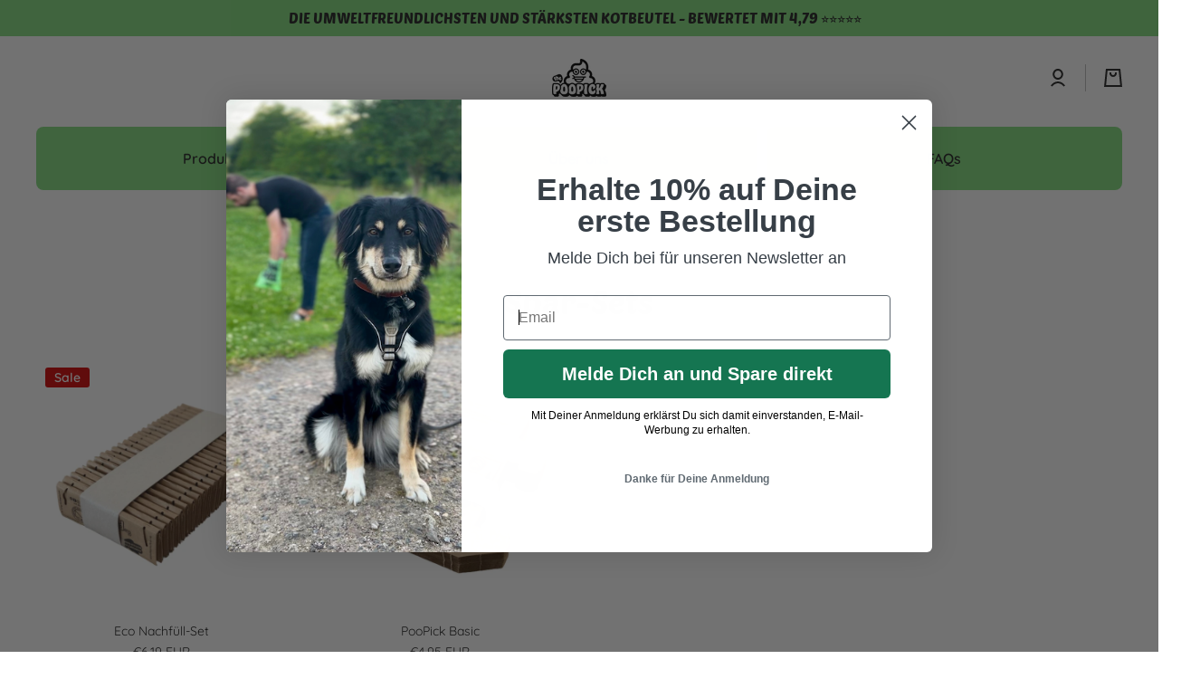

--- FILE ---
content_type: text/html; charset=utf-8
request_url: https://www.poopick.de/collections/kompostierbare-hundekotbeutel
body_size: 105451
content:
<!doctype html>
<html class="no-js" lang="de" data-role="main">
  <head>
 
<meta charset="utf-8">
    <meta http-equiv="X-UA-Compatible" content="IE=edge">
    <meta name="viewport" content="width=device-width,initial-scale=1">
    <meta name="theme-color" content="">
    <link rel="canonical" href="https://www.poopick.de/collections/kompostierbare-hundekotbeutel">
    <link rel="preconnect" href="https://cdn.shopify.com" crossorigin><link rel="icon" type="image/png" href="//www.poopick.de/cdn/shop/files/Poo_32x32.png?v=1627817505"><link rel="preconnect" href="https://fonts.shopifycdn.com" crossorigin><title>
      Kompostierbare Hundekotbeutel - geh auch Du nachhaltig Gassi!
 &ndash; PooPick - Plastikfrei Gassi gehen</title>

    
      <meta name="description" content="Hol Dir bei uns kompostierbare Hundekotbeutel für Deine nächste Gassirunde. Unsere Kotbeutel sind nicht nur plastikfrei und kompostierbar, sondern bieten Dir die beste Ökobilanz aller Hundekotbeutel. Geh auch Du nachhaltig Gassi!">
    

    

<meta property="og:site_name" content="PooPick - Plastikfrei Gassi gehen">
<meta property="og:url" content="https://www.poopick.de/collections/kompostierbare-hundekotbeutel">
<meta property="og:title" content="Kompostierbare Hundekotbeutel - geh auch Du nachhaltig Gassi!">
<meta property="og:type" content="website">
<meta property="og:description" content="Hol Dir bei uns kompostierbare Hundekotbeutel für Deine nächste Gassirunde. Unsere Kotbeutel sind nicht nur plastikfrei und kompostierbar, sondern bieten Dir die beste Ökobilanz aller Hundekotbeutel. Geh auch Du nachhaltig Gassi!"><meta property="og:image" content="http://www.poopick.de/cdn/shop/collections/spar-sets_afef2190-8219-4f51-b07a-10e71947ca02.jpg?v=1641131941">
  <meta property="og:image:secure_url" content="https://www.poopick.de/cdn/shop/collections/spar-sets_afef2190-8219-4f51-b07a-10e71947ca02.jpg?v=1641131941">
  <meta property="og:image:width" content="1500">
  <meta property="og:image:height" content="1125"><meta name="twitter:card" content="summary_large_image">
<meta name="twitter:title" content="Kompostierbare Hundekotbeutel - geh auch Du nachhaltig Gassi!">
<meta name="twitter:description" content="Hol Dir bei uns kompostierbare Hundekotbeutel für Deine nächste Gassirunde. Unsere Kotbeutel sind nicht nur plastikfrei und kompostierbar, sondern bieten Dir die beste Ökobilanz aller Hundekotbeutel. Geh auch Du nachhaltig Gassi!">

    <script src="//www.poopick.de/cdn/shop/t/27/assets/constants.js?v=58251544750838685771764088492" defer="defer"></script>
    <script src="//www.poopick.de/cdn/shop/t/27/assets/pubsub.js?v=158357773527763999511764088492" defer="defer"></script>
    <script src="//www.poopick.de/cdn/shop/t/27/assets/global.js?v=107020124636769360911764088492" defer="defer"></script>
    
    <script>window.performance && window.performance.mark && window.performance.mark('shopify.content_for_header.start');</script><meta name="google-site-verification" content="FBCbe83lr1pz1NgSfgO4FwJCCe8KDrCA9LprqAtwuuE">
<meta name="google-site-verification" content="3MzTg7ZL0Yg55rIPunm6ASdGBOko0bNkNRNT32sXtq4">
<meta id="shopify-digital-wallet" name="shopify-digital-wallet" content="/48370745502/digital_wallets/dialog">
<meta name="shopify-checkout-api-token" content="900737df46e62170ccd16f38119dde24">
<meta id="in-context-paypal-metadata" data-shop-id="48370745502" data-venmo-supported="false" data-environment="production" data-locale="de_DE" data-paypal-v4="true" data-currency="EUR">
<link rel="alternate" type="application/atom+xml" title="Feed" href="/collections/kompostierbare-hundekotbeutel.atom" />
<link rel="alternate" type="application/json+oembed" href="https://www.poopick.de/collections/kompostierbare-hundekotbeutel.oembed">
<script async="async" src="/checkouts/internal/preloads.js?locale=de-DE"></script>
<link rel="preconnect" href="https://shop.app" crossorigin="anonymous">
<script async="async" src="https://shop.app/checkouts/internal/preloads.js?locale=de-DE&shop_id=48370745502" crossorigin="anonymous"></script>
<script id="apple-pay-shop-capabilities" type="application/json">{"shopId":48370745502,"countryCode":"DE","currencyCode":"EUR","merchantCapabilities":["supports3DS"],"merchantId":"gid:\/\/shopify\/Shop\/48370745502","merchantName":"PooPick - Plastikfrei Gassi gehen","requiredBillingContactFields":["postalAddress","email"],"requiredShippingContactFields":["postalAddress","email"],"shippingType":"shipping","supportedNetworks":["visa","maestro","masterCard","amex"],"total":{"type":"pending","label":"PooPick - Plastikfrei Gassi gehen","amount":"1.00"},"shopifyPaymentsEnabled":true,"supportsSubscriptions":true}</script>
<script id="shopify-features" type="application/json">{"accessToken":"900737df46e62170ccd16f38119dde24","betas":["rich-media-storefront-analytics"],"domain":"www.poopick.de","predictiveSearch":true,"shopId":48370745502,"locale":"de"}</script>
<script>var Shopify = Shopify || {};
Shopify.shop = "poopick-store.myshopify.com";
Shopify.locale = "de";
Shopify.currency = {"active":"EUR","rate":"1.0"};
Shopify.country = "DE";
Shopify.theme = {"name":"Furry (28.11.2025)","id":174456242444,"schema_name":"Minion","schema_version":"4.0.1","theme_store_id":1571,"role":"main"};
Shopify.theme.handle = "null";
Shopify.theme.style = {"id":null,"handle":null};
Shopify.cdnHost = "www.poopick.de/cdn";
Shopify.routes = Shopify.routes || {};
Shopify.routes.root = "/";</script>
<script type="module">!function(o){(o.Shopify=o.Shopify||{}).modules=!0}(window);</script>
<script>!function(o){function n(){var o=[];function n(){o.push(Array.prototype.slice.apply(arguments))}return n.q=o,n}var t=o.Shopify=o.Shopify||{};t.loadFeatures=n(),t.autoloadFeatures=n()}(window);</script>
<script>
  window.ShopifyPay = window.ShopifyPay || {};
  window.ShopifyPay.apiHost = "shop.app\/pay";
  window.ShopifyPay.redirectState = null;
</script>
<script id="shop-js-analytics" type="application/json">{"pageType":"collection"}</script>
<script defer="defer" async type="module" src="//www.poopick.de/cdn/shopifycloud/shop-js/modules/v2/client.init-shop-cart-sync_e98Ab_XN.de.esm.js"></script>
<script defer="defer" async type="module" src="//www.poopick.de/cdn/shopifycloud/shop-js/modules/v2/chunk.common_Pcw9EP95.esm.js"></script>
<script defer="defer" async type="module" src="//www.poopick.de/cdn/shopifycloud/shop-js/modules/v2/chunk.modal_CzmY4ZhL.esm.js"></script>
<script type="module">
  await import("//www.poopick.de/cdn/shopifycloud/shop-js/modules/v2/client.init-shop-cart-sync_e98Ab_XN.de.esm.js");
await import("//www.poopick.de/cdn/shopifycloud/shop-js/modules/v2/chunk.common_Pcw9EP95.esm.js");
await import("//www.poopick.de/cdn/shopifycloud/shop-js/modules/v2/chunk.modal_CzmY4ZhL.esm.js");

  window.Shopify.SignInWithShop?.initShopCartSync?.({"fedCMEnabled":true,"windoidEnabled":true});

</script>
<script>
  window.Shopify = window.Shopify || {};
  if (!window.Shopify.featureAssets) window.Shopify.featureAssets = {};
  window.Shopify.featureAssets['shop-js'] = {"shop-cart-sync":["modules/v2/client.shop-cart-sync_DazCVyJ3.de.esm.js","modules/v2/chunk.common_Pcw9EP95.esm.js","modules/v2/chunk.modal_CzmY4ZhL.esm.js"],"init-fed-cm":["modules/v2/client.init-fed-cm_D0AulfmK.de.esm.js","modules/v2/chunk.common_Pcw9EP95.esm.js","modules/v2/chunk.modal_CzmY4ZhL.esm.js"],"shop-cash-offers":["modules/v2/client.shop-cash-offers_BISyWFEA.de.esm.js","modules/v2/chunk.common_Pcw9EP95.esm.js","modules/v2/chunk.modal_CzmY4ZhL.esm.js"],"shop-login-button":["modules/v2/client.shop-login-button_D_c1vx_E.de.esm.js","modules/v2/chunk.common_Pcw9EP95.esm.js","modules/v2/chunk.modal_CzmY4ZhL.esm.js"],"pay-button":["modules/v2/client.pay-button_CHADzJ4g.de.esm.js","modules/v2/chunk.common_Pcw9EP95.esm.js","modules/v2/chunk.modal_CzmY4ZhL.esm.js"],"shop-button":["modules/v2/client.shop-button_CQnD2U3v.de.esm.js","modules/v2/chunk.common_Pcw9EP95.esm.js","modules/v2/chunk.modal_CzmY4ZhL.esm.js"],"avatar":["modules/v2/client.avatar_BTnouDA3.de.esm.js"],"init-windoid":["modules/v2/client.init-windoid_CmA0-hrC.de.esm.js","modules/v2/chunk.common_Pcw9EP95.esm.js","modules/v2/chunk.modal_CzmY4ZhL.esm.js"],"init-shop-for-new-customer-accounts":["modules/v2/client.init-shop-for-new-customer-accounts_BCzC_Mib.de.esm.js","modules/v2/client.shop-login-button_D_c1vx_E.de.esm.js","modules/v2/chunk.common_Pcw9EP95.esm.js","modules/v2/chunk.modal_CzmY4ZhL.esm.js"],"init-shop-email-lookup-coordinator":["modules/v2/client.init-shop-email-lookup-coordinator_DYzOit4u.de.esm.js","modules/v2/chunk.common_Pcw9EP95.esm.js","modules/v2/chunk.modal_CzmY4ZhL.esm.js"],"init-shop-cart-sync":["modules/v2/client.init-shop-cart-sync_e98Ab_XN.de.esm.js","modules/v2/chunk.common_Pcw9EP95.esm.js","modules/v2/chunk.modal_CzmY4ZhL.esm.js"],"shop-toast-manager":["modules/v2/client.shop-toast-manager_Bc-1elH8.de.esm.js","modules/v2/chunk.common_Pcw9EP95.esm.js","modules/v2/chunk.modal_CzmY4ZhL.esm.js"],"init-customer-accounts":["modules/v2/client.init-customer-accounts_CqlRHmZs.de.esm.js","modules/v2/client.shop-login-button_D_c1vx_E.de.esm.js","modules/v2/chunk.common_Pcw9EP95.esm.js","modules/v2/chunk.modal_CzmY4ZhL.esm.js"],"init-customer-accounts-sign-up":["modules/v2/client.init-customer-accounts-sign-up_DZmBw6yB.de.esm.js","modules/v2/client.shop-login-button_D_c1vx_E.de.esm.js","modules/v2/chunk.common_Pcw9EP95.esm.js","modules/v2/chunk.modal_CzmY4ZhL.esm.js"],"shop-follow-button":["modules/v2/client.shop-follow-button_Cx-w7rSq.de.esm.js","modules/v2/chunk.common_Pcw9EP95.esm.js","modules/v2/chunk.modal_CzmY4ZhL.esm.js"],"checkout-modal":["modules/v2/client.checkout-modal_Djjmh8qM.de.esm.js","modules/v2/chunk.common_Pcw9EP95.esm.js","modules/v2/chunk.modal_CzmY4ZhL.esm.js"],"shop-login":["modules/v2/client.shop-login_DMZMgoZf.de.esm.js","modules/v2/chunk.common_Pcw9EP95.esm.js","modules/v2/chunk.modal_CzmY4ZhL.esm.js"],"lead-capture":["modules/v2/client.lead-capture_SqejaEd8.de.esm.js","modules/v2/chunk.common_Pcw9EP95.esm.js","modules/v2/chunk.modal_CzmY4ZhL.esm.js"],"payment-terms":["modules/v2/client.payment-terms_DUeEqFTJ.de.esm.js","modules/v2/chunk.common_Pcw9EP95.esm.js","modules/v2/chunk.modal_CzmY4ZhL.esm.js"]};
</script>
<script>(function() {
  var isLoaded = false;
  function asyncLoad() {
    if (isLoaded) return;
    isLoaded = true;
    var urls = ["https:\/\/chimpstatic.com\/mcjs-connected\/js\/users\/713c727495a07cc3019b28900\/41dbddd69f38675324bf1831f.js?shop=poopick-store.myshopify.com","https:\/\/cdn-app.sealsubscriptions.com\/shopify\/public\/js\/sealsubscriptions.js?shop=poopick-store.myshopify.com","https:\/\/cdn.nfcube.com\/instafeed-9bbcd3556521227154a48b59178e0dca.js?shop=poopick-store.myshopify.com","https:\/\/a.mailmunch.co\/widgets\/site-829122-0ca5410164fc33932c00a8026fa525f544950390.js?shop=poopick-store.myshopify.com"];
    for (var i = 0; i < urls.length; i++) {
      var s = document.createElement('script');
      s.type = 'text/javascript';
      s.async = true;
      s.src = urls[i];
      var x = document.getElementsByTagName('script')[0];
      x.parentNode.insertBefore(s, x);
    }
  };
  if(window.attachEvent) {
    window.attachEvent('onload', asyncLoad);
  } else {
    window.addEventListener('load', asyncLoad, false);
  }
})();</script>
<script id="__st">var __st={"a":48370745502,"offset":3600,"reqid":"dbb25625-8dfc-4ee1-baae-4f10f54eb83f-1769448023","pageurl":"www.poopick.de\/collections\/kompostierbare-hundekotbeutel","u":"1c79f08e6c2d","p":"collection","rtyp":"collection","rid":224803061918};</script>
<script>window.ShopifyPaypalV4VisibilityTracking = true;</script>
<script id="captcha-bootstrap">!function(){'use strict';const t='contact',e='account',n='new_comment',o=[[t,t],['blogs',n],['comments',n],[t,'customer']],c=[[e,'customer_login'],[e,'guest_login'],[e,'recover_customer_password'],[e,'create_customer']],r=t=>t.map((([t,e])=>`form[action*='/${t}']:not([data-nocaptcha='true']) input[name='form_type'][value='${e}']`)).join(','),a=t=>()=>t?[...document.querySelectorAll(t)].map((t=>t.form)):[];function s(){const t=[...o],e=r(t);return a(e)}const i='password',u='form_key',d=['recaptcha-v3-token','g-recaptcha-response','h-captcha-response',i],f=()=>{try{return window.sessionStorage}catch{return}},m='__shopify_v',_=t=>t.elements[u];function p(t,e,n=!1){try{const o=window.sessionStorage,c=JSON.parse(o.getItem(e)),{data:r}=function(t){const{data:e,action:n}=t;return t[m]||n?{data:e,action:n}:{data:t,action:n}}(c);for(const[e,n]of Object.entries(r))t.elements[e]&&(t.elements[e].value=n);n&&o.removeItem(e)}catch(o){console.error('form repopulation failed',{error:o})}}const l='form_type',E='cptcha';function T(t){t.dataset[E]=!0}const w=window,h=w.document,L='Shopify',v='ce_forms',y='captcha';let A=!1;((t,e)=>{const n=(g='f06e6c50-85a8-45c8-87d0-21a2b65856fe',I='https://cdn.shopify.com/shopifycloud/storefront-forms-hcaptcha/ce_storefront_forms_captcha_hcaptcha.v1.5.2.iife.js',D={infoText:'Durch hCaptcha geschützt',privacyText:'Datenschutz',termsText:'Allgemeine Geschäftsbedingungen'},(t,e,n)=>{const o=w[L][v],c=o.bindForm;if(c)return c(t,g,e,D).then(n);var r;o.q.push([[t,g,e,D],n]),r=I,A||(h.body.append(Object.assign(h.createElement('script'),{id:'captcha-provider',async:!0,src:r})),A=!0)});var g,I,D;w[L]=w[L]||{},w[L][v]=w[L][v]||{},w[L][v].q=[],w[L][y]=w[L][y]||{},w[L][y].protect=function(t,e){n(t,void 0,e),T(t)},Object.freeze(w[L][y]),function(t,e,n,w,h,L){const[v,y,A,g]=function(t,e,n){const i=e?o:[],u=t?c:[],d=[...i,...u],f=r(d),m=r(i),_=r(d.filter((([t,e])=>n.includes(e))));return[a(f),a(m),a(_),s()]}(w,h,L),I=t=>{const e=t.target;return e instanceof HTMLFormElement?e:e&&e.form},D=t=>v().includes(t);t.addEventListener('submit',(t=>{const e=I(t);if(!e)return;const n=D(e)&&!e.dataset.hcaptchaBound&&!e.dataset.recaptchaBound,o=_(e),c=g().includes(e)&&(!o||!o.value);(n||c)&&t.preventDefault(),c&&!n&&(function(t){try{if(!f())return;!function(t){const e=f();if(!e)return;const n=_(t);if(!n)return;const o=n.value;o&&e.removeItem(o)}(t);const e=Array.from(Array(32),(()=>Math.random().toString(36)[2])).join('');!function(t,e){_(t)||t.append(Object.assign(document.createElement('input'),{type:'hidden',name:u})),t.elements[u].value=e}(t,e),function(t,e){const n=f();if(!n)return;const o=[...t.querySelectorAll(`input[type='${i}']`)].map((({name:t})=>t)),c=[...d,...o],r={};for(const[a,s]of new FormData(t).entries())c.includes(a)||(r[a]=s);n.setItem(e,JSON.stringify({[m]:1,action:t.action,data:r}))}(t,e)}catch(e){console.error('failed to persist form',e)}}(e),e.submit())}));const S=(t,e)=>{t&&!t.dataset[E]&&(n(t,e.some((e=>e===t))),T(t))};for(const o of['focusin','change'])t.addEventListener(o,(t=>{const e=I(t);D(e)&&S(e,y())}));const B=e.get('form_key'),M=e.get(l),P=B&&M;t.addEventListener('DOMContentLoaded',(()=>{const t=y();if(P)for(const e of t)e.elements[l].value===M&&p(e,B);[...new Set([...A(),...v().filter((t=>'true'===t.dataset.shopifyCaptcha))])].forEach((e=>S(e,t)))}))}(h,new URLSearchParams(w.location.search),n,t,e,['guest_login'])})(!1,!0)}();</script>
<script integrity="sha256-4kQ18oKyAcykRKYeNunJcIwy7WH5gtpwJnB7kiuLZ1E=" data-source-attribution="shopify.loadfeatures" defer="defer" src="//www.poopick.de/cdn/shopifycloud/storefront/assets/storefront/load_feature-a0a9edcb.js" crossorigin="anonymous"></script>
<script crossorigin="anonymous" defer="defer" src="//www.poopick.de/cdn/shopifycloud/storefront/assets/shopify_pay/storefront-65b4c6d7.js?v=20250812"></script>
<script data-source-attribution="shopify.dynamic_checkout.dynamic.init">var Shopify=Shopify||{};Shopify.PaymentButton=Shopify.PaymentButton||{isStorefrontPortableWallets:!0,init:function(){window.Shopify.PaymentButton.init=function(){};var t=document.createElement("script");t.src="https://www.poopick.de/cdn/shopifycloud/portable-wallets/latest/portable-wallets.de.js",t.type="module",document.head.appendChild(t)}};
</script>
<script data-source-attribution="shopify.dynamic_checkout.buyer_consent">
  function portableWalletsHideBuyerConsent(e){var t=document.getElementById("shopify-buyer-consent"),n=document.getElementById("shopify-subscription-policy-button");t&&n&&(t.classList.add("hidden"),t.setAttribute("aria-hidden","true"),n.removeEventListener("click",e))}function portableWalletsShowBuyerConsent(e){var t=document.getElementById("shopify-buyer-consent"),n=document.getElementById("shopify-subscription-policy-button");t&&n&&(t.classList.remove("hidden"),t.removeAttribute("aria-hidden"),n.addEventListener("click",e))}window.Shopify?.PaymentButton&&(window.Shopify.PaymentButton.hideBuyerConsent=portableWalletsHideBuyerConsent,window.Shopify.PaymentButton.showBuyerConsent=portableWalletsShowBuyerConsent);
</script>
<script data-source-attribution="shopify.dynamic_checkout.cart.bootstrap">document.addEventListener("DOMContentLoaded",(function(){function t(){return document.querySelector("shopify-accelerated-checkout-cart, shopify-accelerated-checkout")}if(t())Shopify.PaymentButton.init();else{new MutationObserver((function(e,n){t()&&(Shopify.PaymentButton.init(),n.disconnect())})).observe(document.body,{childList:!0,subtree:!0})}}));
</script>
<link id="shopify-accelerated-checkout-styles" rel="stylesheet" media="screen" href="https://www.poopick.de/cdn/shopifycloud/portable-wallets/latest/accelerated-checkout-backwards-compat.css" crossorigin="anonymous">
<style id="shopify-accelerated-checkout-cart">
        #shopify-buyer-consent {
  margin-top: 1em;
  display: inline-block;
  width: 100%;
}

#shopify-buyer-consent.hidden {
  display: none;
}

#shopify-subscription-policy-button {
  background: none;
  border: none;
  padding: 0;
  text-decoration: underline;
  font-size: inherit;
  cursor: pointer;
}

#shopify-subscription-policy-button::before {
  box-shadow: none;
}

      </style>
<script id="sections-script" data-sections="main-collection-product-grid,footer" defer="defer" src="//www.poopick.de/cdn/shop/t/27/compiled_assets/scripts.js?v=10711"></script>
<script>window.performance && window.performance.mark && window.performance.mark('shopify.content_for_header.end');</script>

    
    <style data-shopify>    
      @font-face {
  font-family: Quicksand;
  font-weight: 400;
  font-style: normal;
  font-display: swap;
  src: url("//www.poopick.de/cdn/fonts/quicksand/quicksand_n4.bf8322a9d1da765aa396ad7b6eeb81930a6214de.woff2") format("woff2"),
       url("//www.poopick.de/cdn/fonts/quicksand/quicksand_n4.fa4cbd232d3483059e72b11f7239959a64c98426.woff") format("woff");
}

@font-face {
  font-family: Quicksand;
  font-weight: 600;
  font-style: normal;
  font-display: swap;
  src: url("//www.poopick.de/cdn/fonts/quicksand/quicksand_n6.2d744c302b66242b8689223a01c2ae7d363b7b45.woff2") format("woff2"),
       url("//www.poopick.de/cdn/fonts/quicksand/quicksand_n6.0d771117677705be6acb5844d65cf2b9cbf6ea3d.woff") format("woff");
}


      
      @font-face {
  font-family: "Poetsen One";
  font-weight: 400;
  font-style: normal;
  font-display: swap;
  src: url("//www.poopick.de/cdn/fonts/poetsen_one/poetsenone_n4.49dc866faf9778ffff6c3cd07a81cab5ab9accb7.woff2") format("woff2"),
       url("//www.poopick.de/cdn/fonts/poetsen_one/poetsenone_n4.e24dd380cfc35dd7849efffe7560cb6b4ff5dd6d.woff") format("woff");
}

    
      :root {
    	--duration-short: .2s;
        --duration-medium: .3s;
    	--duration-large: .5s;
    	--animation-bezier: ease;
    	--zoom-animation-bezier: cubic-bezier(.15,.75,.5,1);
    
        --animation-type: cubic-bezier(0, 0, 0.3, 1);
        --animation-time: .5s;

        --product-thumbnail_move-up: 0.35s;
        --product-thumbnail_move-up_type: linear;
        --product-thumbnail-button_opacity_hover: 0.15s;
        --product-thumbnail-button_opacity_over: 0.3s;
        --product-thumbnail-button_opacity_type: linear;
        --product-thumbnail-button_move: 0.35s;
        --product-thumbnail-button_move_type: linear;

        --font-heading-family: "Poetsen One", sans-serif;
        --font-heading-style: normal;
        --font-heading-weight: 400;
    
        --font-body-family: Quicksand, sans-serif;
        --font-body-style: normal;
        --font-body-weight: 400;
    	--font-body-bold-weight: 600;
    	--font-button-weight: 600;
    
    	--font-heading-scale: 1.0;
        --font-body-scale: 1.0;
    
        --font-body-size: calc(16px * var(--font-body-scale));
        --font-body-line-height: 130%;
        --font-body2-size: calc(14px * var(--font-body-scale));
        --font-body2-line-height: 130%;
        --font-body3-size: calc(12px * var(--font-body-scale));
        --font-body3-line-height: 130%;
        --font-body4-size: calc(10px * var(--font-body-scale));
        --font-body4-line-height: 130%;

        --color-body-background: #ffffff;
        --color-secondary-background: #F6F7FA;
      	--color-section-background: var(--color-secondary-background);--color-simple-dropdown: #ffffff;
    	--color-vertical-menu-dropdown: #ffffff;

        --color-base:#222222;
    	--color-base-rgb: 34, 34, 34;
        --color-accent:#77dd77;
        --color-subheading: var(--color-accent);
        --color-text-link:#0077FC;

        --color-price: #222222;
        --color-old-price: #d20404;
        --color-lines-borders: rgba(34, 34, 34, 0.3);
        --color-input-background: #F6F7FA;
        --color-input-text: #142C73;
        --color-input-background-active: var(--color-body-background);
        --opacity-icons: 0.3;

    	--mobile-focus-color: rgba(34, 34, 34, 0.04);

    	--shadow: 0px 4px 20px rgba(22, 19, 69, 0.13);
        --card-price-size: calc(16px * var(--font-heading-scale));--auto-text-color-button-light:#ffffff;
    	--auto-text-color-button-dark:var(--color-base);
    	--auto-input-color-active-border-light: rgba(255,255,255,0.3);
    	--auto-input-color-active-border-dark:rgba(var(--color-base-rgb),0.3);--auto-text-color-input-light:#ffffff;
    	--auto-text-color-input-dark:var(--color-input-text);--auto-text-color-accent: 
var(--color-base)
;--auto-text-color--with-base-color: #ffffff;--radius: 12px;
    	--radius-input: 8px;
    	--radius-button: 8px;
    	--radius-badge:3px;
    	--radius-checkbox:4px;
        --radius-menu: 8px;

        --color-badge-1:#d20404;--color-badge-1-text: var(--auto-text-color-button-light);--color-badge-2:#ef6c00;--color-badge-2-text: var(--auto-text-color-button-light);--color-badge-3:#142C73;--color-badge-3-text: var(--auto-text-color-button-light);--color-free-delivery-bar: #76c893;
      
    	--color-error: #F51000;
    
        --form_field-height: 50px;
        
        --page-width: 1300px;
        --page-padding: 30px;
        --page-padding-tablet: 30px;
        --page-padding-phone: 20px;

        --sections-top-spacing:80px;
    	--sections-top-spacing-mobile:70px;
		--sections-top-spacing--medium:60px;
    	--sections-top-spacing--medium-mobile:50px;
		--sections-top-spacing--small:30px;
    	--sections-top-spacing--small-mobile:30px;

        --padding1: 10px;
        --padding2: 20px;
        --padding3: 30px;
        --padding4: 40px;
    	--padding5: 60px;
        --padding-auto: 30px;
      }

      *,
      *::before,
      *::after {
      	box-sizing: border-box;
      }
      html {
        box-sizing: border-box;
        height: 100%;
     	-webkit-tap-highlight-color: transparent;
    	scroll-behavior: smooth;
      }
      body {
        display: grid;
        grid-template-rows: auto auto 1fr auto;
        grid-template-columns: 100%;
        min-height: 100%;
        margin: 0;
        font-size: var(--font-body-size);
        line-height: var(--font-body-line-height);
        color: var(--color-base);
    	background: var(--color-body-background);
        font-family: var(--font-body-family);
        font-style: var(--font-body-style);
        font-weight: var(--font-body-weight);
        -webkit-text-size-adjust: none;
    	text-size-adjust: none;
    	overflow-x: hidden;
      }.btn,
      .btn-color{
        --background: var(--color-accent);--color: var(--auto-text-color-button-dark);
    	--fill: var(--auto-text-color-button-dark);}.btn--secondary{
        --background: var(--color-base);--color: var(--auto-text-color-button-light);
    	--fill: var(--auto-text-color-button-light);}.btn.checkout-button-color,
      .btn.product-form__submit,
      .btn.btn--add-to-cart{
        --background: #77dd77;--color: var(--auto-text-color-button-dark);
    	--fill: var(--auto-text-color-button-dark);}.btn.btn-quickview-color{
        --background: #FFFFFF;--color: var(--auto-text-color-button-dark);
    	--fill: var(--auto-text-color-button-dark);}

     
    
    .visually-hidden {
      position: absolute!important;
      overflow: hidden;
      margin: -1px;
      border: 0;
      clip: rect(0 0 0 0);
      word-wrap: normal!important;
    }
    .visually-hidden:not(:focus),
    .visually-hidden:not(:focus-visible){
      width: 1px;
      height: 1px;
      padding: 0;
    }
    .announcement-bar{
      opacity:0;
    }
    .popup-modal{
      display: none;
    }.js #MainContent{
      opacity:0;
      transition: opacity 1s var(--animation-bezier);
    }
    .js.dom-loaded #MainContent{
      opacity:1;
    }.js img.image-show--fadein{
      opacity:0;
      transition: opacity 1s var(--animation-bezier);
    }
    .js img.image-show--fadein.image-loaded{
      opacity: 1;
    }</style>

    <link href="//www.poopick.de/cdn/shop/t/27/assets/base.css?v=147781349902892140551764347935" rel="stylesheet" type="text/css" media="all" />
    
<link rel="preload" as="font" href="//www.poopick.de/cdn/fonts/quicksand/quicksand_n4.bf8322a9d1da765aa396ad7b6eeb81930a6214de.woff2" type="font/woff2" crossorigin><link rel="preload" as="font" href="//www.poopick.de/cdn/fonts/poetsen_one/poetsenone_n4.49dc866faf9778ffff6c3cd07a81cab5ab9accb7.woff2" type="font/woff2" crossorigin><link rel="stylesheet" href="//www.poopick.de/cdn/shop/t/27/assets/component-predictive-search.css?v=56809426218578757611764088492" media="print" onload="this.media='all'"><link href="//www.poopick.de/cdn/shop/t/27/assets/custom.css?v=8900199462494292161769165694" rel="stylesheet" type="text/css" media="all" />

    <script>
      document.documentElement.className = document.documentElement.className.replace('no-js', 'js');
      if (Shopify.designMode) {
        document.documentElement.classList.add('shopify-design-mode');
      }
      document.addEventListener("DOMContentLoaded", function(event) {
        document.documentElement.classList.add('dom-loaded');
        setTimeout(function(){document.querySelector('footer').classList.add('footer-loaded')}, 700);
      });
    </script>
  <!-- BEGIN app block: shopify://apps/complianz-gdpr-cookie-consent/blocks/bc-block/e49729f0-d37d-4e24-ac65-e0e2f472ac27 -->

    
    
<link id='complianz-css' rel="stylesheet" href=https://cdn.shopify.com/extensions/019be05e-f673-7a8f-bd4e-ed0da9930f96/gdpr-legal-cookie-75/assets/complainz.css media="print" onload="this.media='all'">
    <style>
        #Compliance-iframe.Compliance-iframe-branded > div.purposes-header,
        #Compliance-iframe.Compliance-iframe-branded > div.cmplc-cmp-header,
        #purposes-container > div.purposes-header,
        #Compliance-cs-banner .Compliance-cs-brand {
            background-color: #FFFFFF !important;
            color: #0A0A0A!important;
        }
        #Compliance-iframe.Compliance-iframe-branded .purposes-header .cmplc-btn-cp ,
        #Compliance-iframe.Compliance-iframe-branded .purposes-header .cmplc-btn-cp:hover,
        #Compliance-iframe.Compliance-iframe-branded .purposes-header .cmplc-btn-back:hover  {
            background-color: #ffffff !important;
            opacity: 1 !important;
        }
        #Compliance-cs-banner .cmplc-toggle .cmplc-toggle-label {
            color: #FFFFFF!important;
        }
        #Compliance-iframe.Compliance-iframe-branded .purposes-header .cmplc-btn-cp:hover,
        #Compliance-iframe.Compliance-iframe-branded .purposes-header .cmplc-btn-back:hover {
            background-color: #0A0A0A!important;
            color: #FFFFFF!important;
        }
        #Compliance-cs-banner #Compliance-cs-title {
            font-size: 14px !important;
        }
        #Compliance-cs-banner .Compliance-cs-content,
        #Compliance-cs-title,
        .cmplc-toggle-checkbox.granular-control-checkbox span {
            background-color: #FFFFFF !important;
            color: #131313 !important;
            font-size: 14px !important;
        }
        #Compliance-cs-banner .Compliance-cs-close-btn {
            font-size: 14px !important;
            background-color: #FFFFFF !important;
        }
        #Compliance-cs-banner .Compliance-cs-opt-group {
            color: #FFFFFF !important;
        }
        #Compliance-cs-banner .Compliance-cs-opt-group button,
        .Compliance-alert button.Compliance-button-cancel {
            background-color: #77DD77!important;
            color: #090909!important;
        }
        #Compliance-cs-banner .Compliance-cs-opt-group button.Compliance-cs-accept-btn,
        #Compliance-cs-banner .Compliance-cs-opt-group button.Compliance-cs-btn-primary,
        .Compliance-alert button.Compliance-button-confirm {
            background-color: #77DD77 !important;
            color: #0c0c0c !important;
        }
        #Compliance-cs-banner .Compliance-cs-opt-group button.Compliance-cs-reject-btn {
            background-color: #77DD77!important;
            color: #0b0a0a!important;
        }

        #Compliance-cs-banner .Compliance-banner-content button {
            cursor: pointer !important;
            color: currentColor !important;
            text-decoration: underline !important;
            border: none !important;
            background-color: transparent !important;
            font-size: 100% !important;
            padding: 0 !important;
        }

        #Compliance-cs-banner .Compliance-cs-opt-group button {
            border-radius: 4px !important;
            padding-block: 10px !important;
        }
        @media (min-width: 640px) {
            #Compliance-cs-banner.Compliance-cs-default-floating:not(.Compliance-cs-top):not(.Compliance-cs-center) .Compliance-cs-container, #Compliance-cs-banner.Compliance-cs-default-floating:not(.Compliance-cs-bottom):not(.Compliance-cs-center) .Compliance-cs-container, #Compliance-cs-banner.Compliance-cs-default-floating.Compliance-cs-center:not(.Compliance-cs-top):not(.Compliance-cs-bottom) .Compliance-cs-container {
                width: 560px !important;
            }
            #Compliance-cs-banner.Compliance-cs-default-floating:not(.Compliance-cs-top):not(.Compliance-cs-center) .Compliance-cs-opt-group, #Compliance-cs-banner.Compliance-cs-default-floating:not(.Compliance-cs-bottom):not(.Compliance-cs-center) .Compliance-cs-opt-group, #Compliance-cs-banner.Compliance-cs-default-floating.Compliance-cs-center:not(.Compliance-cs-top):not(.Compliance-cs-bottom) .Compliance-cs-opt-group {
                flex-direction: row !important;
            }
            #Compliance-cs-banner .Compliance-cs-opt-group button:not(:last-of-type),
            #Compliance-cs-banner .Compliance-cs-opt-group button {
                margin-right: 4px !important;
            }
            #Compliance-cs-banner .Compliance-cs-container .Compliance-cs-brand {
                position: absolute !important;
                inset-block-start: 6px;
            }
        }
        #Compliance-cs-banner.Compliance-cs-default-floating:not(.Compliance-cs-top):not(.Compliance-cs-center) .Compliance-cs-opt-group > div, #Compliance-cs-banner.Compliance-cs-default-floating:not(.Compliance-cs-bottom):not(.Compliance-cs-center) .Compliance-cs-opt-group > div, #Compliance-cs-banner.Compliance-cs-default-floating.Compliance-cs-center:not(.Compliance-cs-top):not(.Compliance-cs-bottom) .Compliance-cs-opt-group > div {
            flex-direction: row-reverse;
            width: 100% !important;
        }

        .Compliance-cs-brand-badge-outer, .Compliance-cs-brand-badge, #Compliance-cs-banner.Compliance-cs-default-floating.Compliance-cs-bottom .Compliance-cs-brand-badge-outer,
        #Compliance-cs-banner.Compliance-cs-default.Compliance-cs-bottom .Compliance-cs-brand-badge-outer,
        #Compliance-cs-banner.Compliance-cs-default:not(.Compliance-cs-left) .Compliance-cs-brand-badge-outer,
        #Compliance-cs-banner.Compliance-cs-default-floating:not(.Compliance-cs-left) .Compliance-cs-brand-badge-outer {
            display: none !important
        }

        #Compliance-cs-banner:not(.Compliance-cs-top):not(.Compliance-cs-bottom) .Compliance-cs-container.Compliance-cs-themed {
            flex-direction: row !important;
        }

        #Compliance-cs-banner #Compliance-cs-title,
        #Compliance-cs-banner #Compliance-cs-custom-title {
            justify-self: center !important;
            font-size: 14px !important;
            font-family: -apple-system,sans-serif !important;
            margin-inline: auto !important;
            width: 55% !important;
            text-align: center;
            font-weight: 600;
            visibility: unset;
        }

        @media (max-width: 640px) {
            #Compliance-cs-banner #Compliance-cs-title,
            #Compliance-cs-banner #Compliance-cs-custom-title {
                display: block;
            }
        }

        #Compliance-cs-banner .Compliance-cs-brand img {
            max-width: 110px !important;
            min-height: 32px !important;
        }
        #Compliance-cs-banner .Compliance-cs-container .Compliance-cs-brand {
            background: none !important;
            padding: 0px !important;
            margin-block-start:10px !important;
            margin-inline-start:16px !important;
        }

        #Compliance-cs-banner .Compliance-cs-opt-group button {
            padding-inline: 4px !important;
        }

    </style>
    
    
    
    

    <script type="text/javascript">
        function loadScript(src) {
            return new Promise((resolve, reject) => {
                const s = document.createElement("script");
                s.src = src;
                s.charset = "UTF-8";
                s.onload = resolve;
                s.onerror = reject;
                document.head.appendChild(s);
            });
        }

        function filterGoogleConsentModeURLs(domainsArray) {
            const googleConsentModeComplianzURls = [
                // 197, # Google Tag Manager:
                {"domain":"s.www.googletagmanager.com", "path":""},
                {"domain":"www.tagmanager.google.com", "path":""},
                {"domain":"www.googletagmanager.com", "path":""},
                {"domain":"googletagmanager.com", "path":""},
                {"domain":"tagassistant.google.com", "path":""},
                {"domain":"tagmanager.google.com", "path":""},

                // 2110, # Google Analytics 4:
                {"domain":"www.analytics.google.com", "path":""},
                {"domain":"www.google-analytics.com", "path":""},
                {"domain":"ssl.google-analytics.com", "path":""},
                {"domain":"google-analytics.com", "path":""},
                {"domain":"analytics.google.com", "path":""},
                {"domain":"region1.google-analytics.com", "path":""},
                {"domain":"region1.analytics.google.com", "path":""},
                {"domain":"*.google-analytics.com", "path":""},
                {"domain":"www.googletagmanager.com", "path":"/gtag/js?id=G"},
                {"domain":"googletagmanager.com", "path":"/gtag/js?id=UA"},
                {"domain":"www.googletagmanager.com", "path":"/gtag/js?id=UA"},
                {"domain":"googletagmanager.com", "path":"/gtag/js?id=G"},

                // 177, # Google Ads conversion tracking:
                {"domain":"googlesyndication.com", "path":""},
                {"domain":"media.admob.com", "path":""},
                {"domain":"gmodules.com", "path":""},
                {"domain":"ad.ytsa.net", "path":""},
                {"domain":"dartmotif.net", "path":""},
                {"domain":"dmtry.com", "path":""},
                {"domain":"go.channelintelligence.com", "path":""},
                {"domain":"googleusercontent.com", "path":""},
                {"domain":"googlevideo.com", "path":""},
                {"domain":"gvt1.com", "path":""},
                {"domain":"links.channelintelligence.com", "path":""},
                {"domain":"obrasilinteirojoga.com.br", "path":""},
                {"domain":"pcdn.tcgmsrv.net", "path":""},
                {"domain":"rdr.tag.channelintelligence.com", "path":""},
                {"domain":"static.googleadsserving.cn", "path":""},
                {"domain":"studioapi.doubleclick.com", "path":""},
                {"domain":"teracent.net", "path":""},
                {"domain":"ttwbs.channelintelligence.com", "path":""},
                {"domain":"wtb.channelintelligence.com", "path":""},
                {"domain":"youknowbest.com", "path":""},
                {"domain":"doubleclick.net", "path":""},
                {"domain":"redirector.gvt1.com", "path":""},

                //116, # Google Ads Remarketing
                {"domain":"googlesyndication.com", "path":""},
                {"domain":"media.admob.com", "path":""},
                {"domain":"gmodules.com", "path":""},
                {"domain":"ad.ytsa.net", "path":""},
                {"domain":"dartmotif.net", "path":""},
                {"domain":"dmtry.com", "path":""},
                {"domain":"go.channelintelligence.com", "path":""},
                {"domain":"googleusercontent.com", "path":""},
                {"domain":"googlevideo.com", "path":""},
                {"domain":"gvt1.com", "path":""},
                {"domain":"links.channelintelligence.com", "path":""},
                {"domain":"obrasilinteirojoga.com.br", "path":""},
                {"domain":"pcdn.tcgmsrv.net", "path":""},
                {"domain":"rdr.tag.channelintelligence.com", "path":""},
                {"domain":"static.googleadsserving.cn", "path":""},
                {"domain":"studioapi.doubleclick.com", "path":""},
                {"domain":"teracent.net", "path":""},
                {"domain":"ttwbs.channelintelligence.com", "path":""},
                {"domain":"wtb.channelintelligence.com", "path":""},
                {"domain":"youknowbest.com", "path":""},
                {"domain":"doubleclick.net", "path":""},
                {"domain":"redirector.gvt1.com", "path":""}
            ];

            if (!Array.isArray(domainsArray)) { 
                return [];
            }

            const blockedPairs = new Map();
            for (const rule of googleConsentModeComplianzURls) {
                if (!blockedPairs.has(rule.domain)) {
                    blockedPairs.set(rule.domain, new Set());
                }
                blockedPairs.get(rule.domain).add(rule.path);
            }

            return domainsArray.filter(item => {
                const paths = blockedPairs.get(item.d);
                return !(paths && paths.has(item.p));
            });
        }

        function setupAutoblockingByDomain() {
            // autoblocking by domain
            const autoblockByDomainArray = [];
            const prefixID = '10000' // to not get mixed with real metis ids
            let cmpBlockerDomains = []
            let cmpCmplcVendorsPurposes = {}
            let counter = 1
            for (const object of autoblockByDomainArray) {
                cmpBlockerDomains.push({
                    d: object.d,
                    p: object.path,
                    v: prefixID + counter,
                });
                counter++;
            }
            
            counter = 1
            for (const object of autoblockByDomainArray) {
                cmpCmplcVendorsPurposes[prefixID + counter] = object?.p ?? '1';
                counter++;
            }

            Object.defineProperty(window, "cmp_cmplc_vendors_purposes", {
                get() {
                    return cmpCmplcVendorsPurposes;
                },
                set(value) {
                    cmpCmplcVendorsPurposes = { ...cmpCmplcVendorsPurposes, ...value };
                }
            });
            const basicGmc = false;


            Object.defineProperty(window, "cmp_importblockerdomains", {
                get() {
                    if (basicGmc) {
                        return filterGoogleConsentModeURLs(cmpBlockerDomains);
                    }
                    return cmpBlockerDomains;
                },
                set(value) {
                    cmpBlockerDomains = [ ...cmpBlockerDomains, ...value ];
                }
            });
        }

        function enforceRejectionRecovery() {
            const base = (window._cmplc = window._cmplc || {});
            const featuresHolder = {};

            function lockFlagOn(holder) {
                const desc = Object.getOwnPropertyDescriptor(holder, 'rejection_recovery');
                if (!desc) {
                    Object.defineProperty(holder, 'rejection_recovery', {
                        get() { return true; },
                        set(_) { /* ignore */ },
                        enumerable: true,
                        configurable: false
                    });
                }
                return holder;
            }

            Object.defineProperty(base, 'csFeatures', {
                configurable: false,
                enumerable: true,
                get() {
                    return featuresHolder;
                },
                set(obj) {
                    if (obj && typeof obj === 'object') {
                        Object.keys(obj).forEach(k => {
                            if (k !== 'rejection_recovery') {
                                featuresHolder[k] = obj[k];
                            }
                        });
                    }
                    // we lock it, it won't try to redefine
                    lockFlagOn(featuresHolder);
                }
            });

            // Ensure an object is exposed even if read early
            if (!('csFeatures' in base)) {
                base.csFeatures = {};
            } else {
                // If someone already set it synchronously, merge and lock now.
                base.csFeatures = base.csFeatures;
            }
        }

        function splitDomains(joinedString) {
            if (!joinedString) {
                return []; // empty string -> empty array
            }
            return joinedString.split(";");
        }

        function setupWhitelist() {
            // Whitelist by domain:
            const whitelistString = "";
            const whitelist_array = [...splitDomains(whitelistString)];
            if (Array.isArray(window?.cmp_block_ignoredomains)) {
                window.cmp_block_ignoredomains = [...whitelist_array, ...window.cmp_block_ignoredomains];
            }
        }

        async function initCompliance() {
            const currentCsConfiguration = {"siteId":4226582,"cookiePolicyIds":{"de":23456043},"banner":{"acceptButtonDisplay":true,"rejectButtonDisplay":true,"customizeButtonDisplay":true,"position":"float-center","backgroundOverlay":true,"fontSize":"14px","content":"","title":"","hideTitle":false,"acceptButtonCaption":"","rejectButtonCaption":"","customizeButtonCaption":"","cookiePolicyLinkCaption":"","privacyWidget":false,"privacyWidgetPosition":"bottom-right","logo":"data:image\/png;base64,iVBORw0KGgoAAAANSUhEUgAAAbgAAAExCAYAAAAOdbejAAAAAXNSR0IArs4c6QAAIABJREFUeF7s3Ym\/PU9aF\/bSRGMS0BiRiIkkrqAQEJBFNnGQAYcBBhgGht2ZYZa\/iH0bZoadYVUEWUYDCAoqQQUhElEgIhKVqCRme73H+kD9evr0qe7TfZZ7q1+vet3v995zuqueqn4+z\/78tjKuQYFBgXugwG8rpfz2On53KeX3lFLev5TyGaWUT52Z4P9dSvnf6vg7pZQfKqX8\/VLK\/1tK+X9KKf+mlPKvSin\/tv7f78Y1KPCsKOClGtegwKDA7SkA3H5HHe9SSvn9pZT3K6V8UinlJTPTA1i\/Ukr5F6WUnyql\/Hgp5WcagPvXpZR\/WUr5P0opwNDn\/886Btjdfr\/HDK5AgQFwVyDyeMSgQAcFfmfV2mhuf6qU8t51vE8p5b1mvk9To50BsH9eSvlnFeyiwQG\/Xy6l\/FoFuP9QSvknpZT\/tWp2HVMaHxkUeGwKDIB77P0bs386FPgvSinvVsdHlVI+upTyHqWUdy6lvNOJZQKz\/68CWLQ02pnfA7yfr1re\/1U1tx8rpfxw\/dvTodxYyaDACQoMgBtHY1DgPijAJPlnSikfWEp53zr+YCnlP61my95ZAjeD5kazY6oEfjQ4Jsx\/WDU5f6Pl0QB\/vf699xnjc4MCD0GBAXAPsU1jks+AAn+4lPLyOt61lPL7Sin\/eRN40ksCGp2Lv+3fl1Job34H9ASdGDS7nyil\/N2qzf1iNXf2PmN8blDgISgwAO4htmlM8hlQ4D1LKa8rpby+lMIf593c+\/2MSZP58kdLKUyW\/HIGjY9PDyjS9gBjPh\/QfAbbMJb4lCiw9wv0lGgz1jIocE0K\/MkZgNv7+YDKkEIA5Ghu\/3vV6v5pKeVnq3Yn+hLg\/UYTgbn3XMb9BgUOp8AAuMNJPB4wKNBFgQDcG6oG1\/WljR8K0MV0SVPjn3tbDUKJVgcImTppdOMaFHg4CgyAe7gtGxN+ohS4JsC1JAzYSRoHcj9XNTvaHV\/dPy6l\/FKTLD7MlU\/0AD7FZQ2Ae4q7Otb0iBS4FcChFdCiqYmmpLWJrjT+dinlr9dglKQaDIB7xNP1TOc8AO6ZbvxY9t1R4JYA1xJDHp3UAkOU5f9Uf\/LJ8ddJKzAA4rgGBe6aAgPg7np7xuSeEQXuBeBoaIJLAJhcOcEnfHL\/Sx0qoTBd\/mrV\/J7RFo2lPhoFBsA92o6N+T5VCtwLwM3Rl9lSQWe5c8yWBpBL1ZSnuidjXQ9OgQFwD76BY\/pPhgL3DHA0Opqc1IKfrED307XWpXqXgG745p7MUXw6CxkA93T2cqzksSlwzwAnjSBmS8D296pfjo\/OUAosSeGPvQtj9k+KAgPgntR2jsU8MAXuGeBastLipA4E6JguteyRHD56zz3wAXyKUx8A9xR3dazpESnwKAAnglI9S2kECTxhtqTVyZ2LpveIezDm\/MQoMADuiW3oWM7DUmAPgEtlEj6xdAf384hLzUogJ9JSrtwPVq0uBZ3bailHPH\/cc1DgLAUGwJ0l0fjAoMBVKLAHwPGFARg5bPrL\/Ve1I8ERC1C+K612tOD5+7UVzz+oFVFocsboHn4E9cc9uygwAK6LTONDgwKHU2APgAMofGSGdjv\/XSnl9x4081ZblBNHmwNy31+1OakFhgoo4xoUuAkFBsDdhOzjoYMC70CBPQCO5va36qC9\/aFSiqap71JK0VBV89T\/pJov99wCwSWG4JMfKaX8zfpv\/wdyacK65zPHvQYFzlJgANxZEo0PDApchQJ7ABx\/2LfUwUT535ZS\/mjTIVwD1d9VgW7PRaVjuGjKf1RNlIDuh2uunL8b4xoUuCoFBsBdldzjYYMCJymwB8AxTX5JHYJL\/ptSyh8rpXxwKeVDqk\/ud5dS\/svqmwN4rr34AC0OyOlM8FdLKd9buxPw1fnbuAYFrkqBvQ72VSc9HjYo8AQpsAfAqTbyxXWoJflO1Rf37qUUA+AZTJeA7480Jss9eAF\/GyBjllSk2fipUor6lVIIXKPiyRM8vPe6pD0O9b2ubcxrUOCRKLAXwH1RKeULazRlUgX43Yz\/vpTyP1ST5UeVUj68miv55vZIJ0hqAHOkupXGj1efoACU\/P2R9mXM9YEpMADugTdvTP1JUMA7aAC415ZSXn9BR28aXABOa5vplWCTP1HNln+mlMJkmfF7qtZ3KWEFlaQrOA1OcWaJ4MyXxoisvJTC4\/tdFBgA10Wm8aFBgcMoQHPyHv6pUsoXlFJedyDA\/Wc1yOQPlFLes453K6X4P7Ml7U7U5aUXTa2NrFTOS81KYPc\/1\/y5S58xvj8ocJYCA+DOkmh8YFDgUArQmuSs\/Y+llE8rpbyilPI7Nj7xnAaX275zjbAUZQnQgByfHJD94zUARRQms+all4ATkZUSwFU8eVutW8mMOZLAL6Xu+P4iBQbAjQMyKHBbCrxPNRd+YCnl\/erYCiy9AEeTA3KteZL2BmTfq2py\/p8oy0soJIJSIWYRnn+llPLdtfXOr5dSlPsa16DAYRQYAHcYaceNBwW6KPDSUspnl1I+ooKOyMet72UvwLUTS+K3KMs\/XccHVdClXe51AbRvKqV8c9XoVD6RmD6uQYHDKLD1RTpsQuPGgwJPmAJMj7+z5qHxexkfVkr56FLKe5dS4iNbSwKmPrUhBXZ8WR1qUvZc8QH+17W0F83tz9a8OX455lPa3qUXbe2HavK3gBMmS+kDMVWO9IFLKTy+\/w4UGAA3DsWgwPUowOQHLN610Zb4vQy+sK1ltOS8AZCfL6V8dSnlq1ZqR\/gA8DU\/[base64]\/GFCjxOqWzAMvWi6lPCD6N6G\/UCiL\/buPNaJE0TMWZpRIAOpqc6EqD4LDloqHR1GiaP1qDTZgsRVkC51GrcgtVx3cWKTAAbhyQR6VAEqT9BF4Ycypy+B0t6c\/VATy2mv\/2pE80OGZAgza3NWKynZeO2kLwaUR8W\/qzMf1deiWykqb5odU3Zw2XCgsqnKhTqZRXuoKP5O9Ld2t8\/x0oMABuHIpHo4Azm9JTKuPL16IVqZpv0DB8hmbEtOZ3LfDdcr2Alp+rHZe8gyl9JZH6+2oAx8\/WAsd7AIYAE4ICGsYvl\/Y7gG7rJWWAOVWwyQ\/UMYoxb6Xm+N5JClzycg2yDgpcmwLR2pgcDVoQUyRN40V1qJTvAmoBkns556kN2daIvISG\/FZ8W0phfU81T6ZElqCOSy80BspMlupWSmVgtmSqVLR560W7ZEJNUIzAmJEysJWa43sD4MYZeGgKAChgRStj1gNstDYDwAln1xLG2CM5+RGIBdikAhianOqkzbel1qMcs72qhKA9mqtbaXxAHYSKSwWHXyqlvLFGfvLD0eL20DwfYf\/[base64]\/etAiaMWpW8kHJzeOoKH6in9vpT+TpELMAk6kNzCz\/vRBaxi3fYYUGAD3DDf9AZYsoZjGIAk6ZaOAG40N8GG4bdj\/czzHfG8qlnxlLXklx+wo\/1VSMQTHMAszFwO2TyqlvOyC7gdy3+JH\/M5SyteWUn7sAc7nmOKDUOA5MoYH2ZpnOc0EkSgNxd\/[base64]\/9Syvs+M1pMl0vDkTNmqOFoiJj8yzUwg0mSpnMNzW06N2XGmCeN1NNcm\/xt3uZvHfxv31oLMdNS+RP3jAR95kfpeS5\/ANzz3Pd7WjXJP0EkKfCrAgkfnND\/53wJJBE6b\/xCHYIwREwKzACAxi2AQKK3lAEVTuwbnxwz8prLvLMGvjdVTfz8uZoCcQvgXjP\/8dk7p8AAuDvfoGcwPUxRgvaHNGkAgC3VPp4BCU4ukW9N6DyzZEaiJYXY3\/IS7MNHKqpSzU+VZAgqWy\/rlO6gKgstFdDtlay+dU7jew9OgQFwD76BDzx9DJJ\/jc9NpKTB7KUqyZ6dpO+dRNG+4kPzE4gZfGxJ5pYf9ou15Yzwen6qW17RvEW3Are\/UGt\/bvWTSnVQUxPAqchiDIC75Q4\/gWcPgHsCm\/igS3j3GqjAtEV7U60e0xShJyLvuVwAjSmuHQJIVNqn1QTsAJrBX5Uu2LekkX1KKoeO5JK\/aXRJzF87twFwayk2Pn+WAgPgzpJofGBnCqS8kx5jqW8ooETUJOn\/[base64]\/nQID4MZBuCYFBI4wP8qX+shSyl8spQA4pi5jz\/PY+rSY9QzFfUUfitK7l4tfja9NlGT8bLeIiryEHi8ppXxi1chTs3Lt\/XT2Zo6lxSWBHbjbt+GLW0vN8fkBcOMMXJ0C\/Dai7gw5bkyTUgJSd3IPgAuw6S\/Wdotmnox2hJHey2WeNDVmSP82niPA0a7RgFlWjc1vL6X4He11VDW5l9P6YPPYg6E82JLHdG9IAeYr0r4hepK0z5zF3LVXYEmCNZj5aAIGvxYtQPQhUyBAuZcL88541BJVe2hwSfhmpvzGOgDerx9YY\/[base64]\/wUvy9Bn8kZwImolBe39QrA0eAGwG2l4vje2ykwNLhxEK5BAQxQhwBFlEVPGjS6Sy9amohIScLypwzaG98NM+W4rkMBflQDwBFgPvmCxw6Au4B446svpMAAuHEirkEBwPbna2He9Hlb21plbp4\/WbW2H6maG+2NRjdyp66xq7\/1jLTQAXCvKaV83gWPHwB3AfHGVwfAjTNwHQoQnvjeAJliykxXqs8LLhE9udX3BrxSYV9SsLJWfjJT0t78fVy3oQCAe30p5dUXPH4A3AXEG18dADfOwHUoIGpSfptmmAopAzg\/08B0a9USyb\/KOP1QrbDPRCmQJBU\/RtWL6+zv3FMGwN2O9uPJMxQYJspxLI6iAA1NzzBDzzC1Cmlympsaa8+eaMkka7+1lGIAN4EIcqXGdXsKDIC7\/R6MGTQUWMtkBvEGBXopAOB0epb7xjQJ4ISQS+jeUlQ5dSTVLPyrpZTvrikBNLcRRt67K8d+bgDcsfQdd19JgQFwKwk2Pt5NAUAmelLu20dUgFNg2bXl3PG7iZb8qZrALYmb9jaqzXdvyeEfHAB3OInHA9ZQYAujWXP\/8dnnSwEApxlmC3AY4NordRlFSGohI6gEyCnKOyqSrKXmsZ8fAHcsfcfdV1JgANxKgo2Pd1MgAAfkaHCCTLYAXKqQ\/N1SyreVUv5aE0U5TJPd23GVDw6AuwqZx0N6KTAArpdS43NrKSBFQHK3IXpScrfu3WuvFE+W6\/bmWmVeErcx2qispeaxnx8Adyx9x91XUmAA3EqCjY93U0BrHMndxvuUUt6jlPKHur\/9Wx8EYkCOefKravRk6kmOlIANBD3wKwPgDiTuuPV6CgyAW0+z8Y0+Cqg\/mc4BKszLf3unvq++4FMAzlBn8ktrG5UNtxlfuQIFBsBdgcjjEf0UGADXT6vxyXUUkOStZJPBD6f2JLPlmkuAiTQA42+UUr66mijX3GN89noUGAB3PVqPJ3VQYABcB5HGRzZRQAWT15ZSvqCmC6hc8ttX3gnAKZysEzcT5dfX\/LeVtxkfvxIFBsBdidDjMX0UGADXR6fxqfUUYJJ8Q61NuMX35ol8bFrfGIJMJHcDunHdJwUGwN3nvjzbWQ2Ae7Zbf\/jC9wA4vre\/VUr5283Q1HRc90mBAXD3uS\/PdlYD4J7t1h++8D0ATmcAWpvSXPLgfr6W51o7+Zzz6c+e+yTR\/JEqpljn2rVmnWiyda0D4HpO1PjM1SgwAO5qpH52D9oL4IDb95ZS\/k4p5R+XUv7ZBkoq7izI5XfV9j29vegwegWeDYEucu\/uObnc+yzB3vqsV6pG71oJE9IvfqP21NNXb22e4QC4DYdzfOU4CgyAO462z\/[base64]\/tT+XkusHwPVQenzmahQYAHc1Uj+7B+0BcJgpv1sbRanR6dJFi9GOB4P\/03W8S9Xg5OZt1eB0LgBuv9AUe2bGY7K8RRfxtqHsu5dSJNOLVmWaNIA7GqzR4AAYkAPeNLgAnU7piWZd0uoGwD271\/y+FzwA7r7355FnB+Be16QJtIEPveuiGWG4hkTvt5RSvmvmyzS2+J4kkzPTYfrKhL2oMnt5eZh9Gq72zAHA0mCMf1UZPz+guRjmBRQAHf+V4TpCo8u7CtislYb6B0op71ZKea9SyvuVUv5E\/b2\/Wa89AHY9l7nHz0iLMwAbnychQ5DP32tqgEZztVYChQHgXlOT+3ueOfcZZuivrXtNqDCPe\/Z7bl3n+N4VKDAA7gpEfqaPwGBfVUp5dW2Zw5SGCa65ME\/gYQAUtSh1FMgV0MTEteXRf45Zju9Jo1VajeHvgA34AQej50qQCQ0t88B0gRymT8sBfL9YSvlHtcN4amfuDXJoB9xoZtammWzaEdHc\/I7GloayAfLeIBPzDkgH1GOyZJoV5APkfqlqsoAnnw\/QfkAp5WWllI\/vIe6JzwyAu4B446svpMAAuHEijqIAc+DnllI+p5TyR6pfiGax9gIuRmpRfnNzA5qbgel\/aB20GM\/DdAGakc8FENec+4TMp22PudAoMHcmS0Nvuu8ppfxADczwmb0LQWctgPz9q+n1PUspf7L62SJAZG3tmntonnW26w1YA3H+TyD306WUn6maHR8drU\/HCAW1aXAfVkr54J4HDoC7gErjq10UWPOid91wfGhQoFKAr+sTSikvrUyYxkHDWHsBCoxWJZM31VqUtCmMlcmRtkZz+5Dalodp8g9WE93aZ639fEx5GD4ApmXScAzzu\/TyfsaniH60NF0ZtB0CKjQ3Y4vgsGZu6E2zornGF8cXyXxpmA8TKZDzbybTtVc03p8rpXxdNVHSkIeJci0lx+d\/kwID4MZhOIoCTGQkeYPpCgNkLlx7RXOiQXxrTRn4lao5YfiY6vvWn\/7NNLom\/2vtfNrPx0T3y1WLo8mJ+FR9hWZ36RV\/W0tLGhstDuARIgyfO\/KikTJXiqRMAAqAY7K0L9HgaJS0Z\/NbewE4ex2AA3LMwZ47fHBrqTk+\/3YKDIAbB+EoCtAqEsX4QVXDwpzXXjGZ\/YPazVstSsEP\/EIAUzNVpjGM1VjyOdEEk7jNz4RxziUzuweToDXwffFrLb0rmDA\/HKbPTPmDVdMBCJdocnyH8tn4FT+qDiZYUaECSJaurBMIW6cx5xfM+qw5fsql+wbUaalSOP5mpTvNsvWBrt3nNLalJX5TbYtESKDF0SDHNSiwmgID4FaTbHyhkwK0qI8tpby4lPLelQmK+Ft7hSkzkWGmtIYwb+ZI9\/7j1Q\/[base64]\/dg8vrZGvGY5PE5UyJTG5+eYI4\/2qEZhjlj\/ok8lK8n3B2z3noxuaKhxrFJ4I42ee7d5SvjG\/ypCrRMidPgFzQjJKAhE\/JH1DWfm6\/1JuoSuMdPmEjPrSZT9wXIf70OhbX\/4U7m3nNrGn9\/ghQ495I8wSWPJe1AAaa7mLMS3Zfw\/[base64]\/GR1jnmui8FwoAxP5qUn\/xtgj34jFykecBmtKH6W2eSRGQMLYnFSe6ey2tj1sIkmQyjtfHbYZDtmKvMATyBZsp6AVT+PsEU8TXJQfPcaSPXhNbLk9Pm58ebHDJMOsx4iQ5MrrRIwTl\/rgoKAY68s9GiYi4E4sCM5shP6f\/phs4Ma81zAEBYsT9ADGjbP5GQhnnQYEWluuZArjV3zn1m7X7b5yT3Z\/6EFKZL6wPawJvAAPgIMUklGQC3ltpP\/PMD4J74Bu+4PMw8TF+OmUH6B24ADzM2\/O6WF8keQ8cIaVFG\/GI0qTDDnjkmTB+IYfYJgQdyBjDgd5ozvTJ90pqA7PfX4XcAdS6wBYAl4EPQDN8bE2lSAqbzBZQBAswe05dsLsDF2BrckuCgRKZ6PnBPibO1Xdl76HzuM7S6+PviTwzQMWnG\/0lDjlZ77p7j78+AAgPgnsEm77REjJwGY5DoARxgw\/[base64]\/VbTyQAYzBYjVl7MMBcMei5yk2DgvsZfqNGnAAZ95xK53VugjFB9WqoAHPenIdJS9zDX8cvR4Jifga4qJeZ5a75hbbQ6AEezi9YK7NB3q\/Z6L2d4zGMnCtz6oO60jHGbnSngXNBcmOZoKhitAASSPIkesNE2mOZS+3DnKay6HdMUU5UhyZoPSvRgquGH2bdmwITHp2+aNSVwIaH1TH9TjY8G47OG8mAiD9GEABBflcknypBWIdhEkWgmRH5AfqPpRROWR2Z8dAU5ZtGYLfN58wFgGDkgN5hBaYfW67lGNE\/7k1qcuT+NO4Ep\/JPGXLAN2lgT7S2l0PyfGbq3S8GqjVzxYSCGBvxz6GoNqREK6NqWRj1+zxWPHh99FAoMgHuUnbruPJ2LRO1htrQUydoxoQXUEmBx63OEOadWonqJhjD5tsI\/CgIL2hCGL+cLeAvmYHalrdC2gITvBySnAQzpXIAGvgfcRDtKK+A7y5UoQ9oaEFKrUti7eQG56SVYB6AxA6YLgjlOoxJpaADdPKUhqPjBDMqMZ71JWUjofpLFgVVMn0yewJwWBHylMsw1kgXm6CWi0voMQg6aMWPect\/bpH00th5mSudA14OYatOZfE8t\/rpv43jaZgrc8oBunvT44mEUaFuxJMGZuQzAYeI9uWaHTW7mxtGuSPFqQTJV8b\/RaFoQSVoDrUs6QxK5gRpAwbDlgiWFALjxmTEBLjU1lUNGKxIM8jEVmBLhmWAMwEOrFFHpp6hKGsf0AkD8ecyBqatJK5xetD9gxN\/2nVUzbHP5ErJPQ7WHolhT7V\/VF2ZGgEXDAZIA0gAIpy7aJTAHbu5Ba5VOME2RuObezz2LSZrmbiSClhbufADBPcy2t17jeP4KCgyAW0GsZ\/[base64]\/bINtcLEAABkr9\/Cy6h6dBK5hj2rZeCUfO\/Yc7fXgfGDdzaCvSYfIoyW5vIwOlF0xKcACxbE+VSVGIKMqMVDY6\/UnSlMZcusQRwtMtXllI+swIkuofmANa6DFGT1prec\/G7WQ\/ATZK2nzRVwkp8p3nfUzuTlvvm6suj8fRcQPjzqpBgjfcQVTknrCTIhMZLi2O25AM1hj+uZ6efwGcGwD2BTbxwCc6AYAJDEAINgvaWSEHmqXszRWXJwI1\/hVlSI1TaiMCJaDv5HE2GhgW8aUp8Z3MAx9RpSDVgopRqEC1pTosLXQSDME++qKldSbObXksAR5h4TdWOgEZbIQVDls9nMJvSSvjyYj7N3JhLlfYyrDHRjlNNC32AHL\/UV5RSvvKEX3DuaKGj2pjOSkql3RsfQQ8CC+EE0NHoAVzSNeaq11z4Go2v3yMF7u1g3iONnuqckgZAS4jWQcvBqFUkCejd8xnhc6HVCNoAcHxJMU1i6oAiXQ00XuUrYz5kRpxemH6SiQWqABI+rrSaSXmvNDn1M8BCS6K9ATiRkAataXpJFfiSGhiSKMt8hs\/tdaWUN8wkU5tbokMFq9DiaCWtT8k+MSd\/fh3ALmkc03mkzJe1MesCc9rr9AIMfFdtEIuzQQBSaSWBJ7eobtL7XkZAkUYA4PQUJBTZP38b1xOmwD0zrydM9rtYGs1MdCEpXNQehiWwhLlNMAINYmtV+GstkLZG4wrA0eACcGsTpzH9gBnTnfuS\/pNXlqLFTHmeZ8TUFYAT3o9+pwAOmHxZBZVp+sE5gEskZupbMrVN60AKBKIFGoAcyM+BT9v9ICWwWp9l9s+zpDj4mQtwEogE6+jYzmSZgJpr7fua56S9D9MzzVe0beqTArpxPWEKDIB7wpt7Zmn8NZggZiUyjukJgxTYcFS5LYAARFq\/0dw04xdM+xU\/584qABIJiGG9tUrnYdQ0KEADcAAPDQsQbb2YB2lRmL30AebL1JTsBTi5cMyBNKZ0HQhInQM4WpvBNCnXy3xyJXrS\/tECjXMNUXvosGRSXZqveye9Ij\/n\/F6t\/zd7fZQ2SGjRo8+wdz\/SRFYOn1zPaXjAzwyAe8BNu3DKCfXHDNMBQI6bkei\/uer8lzw2GoOIxyTgLvlBaJYYNO0yJsW5IBeh7iRzzP476rhngFN0+S016ds8010AbS8BuJib+d1eWwfaXXptBTj7TTsCKgn2mNMQnTPmYnudn0cJV\/yN0VZpcYJ0+G5FoQ5T5aUn5U6\/PwDuTjfmwGklMIKJiV+Kzy09zwDLEbluCYbA8ITgG0v1AmlfmLWRwsZzpaFSzJi5TkUOI3Ue71GDs+5vrJ0FUkYsWuAlAJeqJQJoEqhyS4Cz36kDms7pc9Vb+Agl2xspI5Z2S3u\/AqwGTNp8bzRp5mKBJ\/nd3s8b97sDCgyAu4NNuPIUElHH5\/bppZSXVLOkqL9LfCkxtUVbY4oUvo\/RATNMjxSfkO0lqZlELzLRSMX+ucCQaHCCQqLBBeBS+oqZUvBHTJRbz3xrooy5cK2JkganvBYGm1Y3MY9dAnB7a3Cp3dgGxbTmUDTMfJlDpx0GfJ\/QYV+Yj\/kr5\/LsaOUS8FNdJgn5CXryd\/feoyScvYq2xszLpykBPF3Dr\/wajsddgwJbX\/ZrzG084xgKhGkI8\/7sGiSQxqGXnIcwRT8xE2CWOoeJwiNFx2Q11xMtKwZwac8iKVvS8lxLGvcSDCLXSYAJP1xMYQBOGS4jAAcwt2qoAI7vC3PcCnB8b8LyaQ9owUy7lw\/OupidX7+DDy5+M\/snKMbPXAFTACfhm0l0CnD2Fq1SF5JQI4pxerlXCkHT5lgQaO3pBE8Lpbn7\/aVBT0kdMLcU5raXQFwgzbieIAUuYWhPkBxPfkn2m5QsEg5ofEo1UV6y8IS7S7o2IiXTrpjjDCC05mJeZLJinqRhJgBmeg\/[base64]\/KP6UeICZMep\/rf7b0zASZYHCSig3a1xqAa9vaADcgmVY\/c0nYc\/MJeFsnRs2HBuRoc8xva9MEtgKc56SJq+ebx7lEb8IBYWYuH2+J9kzHGD9QSrQoM2MuuW\/OjqR5HSaMpJPEPE0zlSxv0OKcAwEdPVfbVSHgRjN1VmmNKUW2FrjbZ0dDRVN5cczb6SQxAk56dulBPjMA7kE2aqdpYvrMSgZmcSpPqvdxqYhBa1PeCkMDaPxu8sa2Nt9M2Dug4+MxX7Uk1wCcz6bVDHCTr4UpC6iZM3eeArgwQzUg+c4w\/dSsvCbACdbwXM83D\/NJjle0OICg1ma6gQOjuW7gS\/vLxBtzL2ATyMMUnIuw8GnVApACzOEj0d4IPHLOjGhvS8Wc2\/kkdcDeRWsDbilmHdC7tLO4uYropaV+XwVgQtpcX7ze92F87s4oMADuzjbkoOmo5qHyPWanEjzT5CU5YZlmmk0yEaZNCUZMGhYxeUn1dmeTv5BPiZ8HIE+vNL30zASZiNbDpFtJnMZB01CFw7+lR\/T44tyf5mEISKDZWKt1G6lFqcxWGDAaqyiytRblZ9WQ+WktyjyT2Y\/WgSnHjxegtc\/mYqQLBB9kQvCX3ndCCubOP0XTNNDV79qIV8ndn1OtAMzAnpn7RuBhqk4zVueCVg8o115pc0SDs2+GdTGPzgUdrb2\/swKADXlxaLtlnmufOz5\/JQoMgLsSoW\/8GD435jmMgQPf6NVilqaO8QucUK0dY8Qw+MV6krl7SBKAo8XNARwGn27e5kCzIZXLjWu1DqDDPwXgpEYAo6RLLL0D\/HvuiVnnvoAmPpzUYsR0+Qrdl4\/KmMslXDJRYuLu8fE1bJ7\/sDUv5pkYsQLJ7uV3gDwARyOP1gPEgboo1ATbLCVRE0hU37en0Wrsp2e0OYuEI34+WmLKuWUv7QdwcwYE\/BgCgJiol9JCTp2FBJZYk\/PKPwdg7eFcPdGeM9V+hiCkRJl1R0Dy73E9EQoMgHsiG3lmGZjnh9aBGRuXSMAYlqEqRHwY6aq8ZyFbDPQv1cHclgjQLBdjZ0IEOjGJCfueNjxN1XsgqWqL3D\/[base64]\/Ag0+YYK8NNi3VvnPb53YwoMgLvxBlzp8SISSdyCSwCFcUkisJBvIMJkx+9Gq0ivrT2j0IAFjcEAyhh+C8wJAsFU+aaE7zM3mRcfoMtnAjp8RtIPBKxIKDaYEwkAAjLC7AEbRp\/AGVoNwLNGzDqX+9COaIZSEQTwTKP8MFHBDIAXnQSI8FNOL3NJRRngYcx19E5ahHuKbjQw6CTT5512v0TMMk8baaWDhjQqwGYfmV1p4Ck2nTB663U\/4AZQjKWO3miUAKNocHxvSSHZetwBWFJZALWBVmhEQ43gs7bMl\/XZc+cHGPM9ogUBp223tHXe43s3psAAuBtvwJUejxELlVeTcana\/bnpJJgBk8ZYhayncO257275O8k9VfoxNIwNWE8vTIo2SbtJ5B9wOtWNGyMEagatjjkPXWgeGLR7AUvRktOq\/54dLYl2BHgBHA0Zw51eQISZ0+CPApwAZHql8op5pHbmXORoQJsJ9strnhrNi+Y8l1sYcAAQTKjMoNbt+4BR2Sra79yc0N\/3gCMAN+yBefnd9KKp0ijjE2VG3dvkFwFCgXD+SibLdFFfWxwczQC9ebNE6DbgPAP6tZG\/W873+M7BFBgAdzCBb3x7pijSLaYk+g1Y0AoMTGHNRXPBDAzgJsgBoGBoTGVHXJgzAKI58CeJENS8NCCTZ5K206yUdkSLA060OL+fapXOvWg8I74dDJsGgrFZk4hFZrtpoAxTme8YNCIahPlh+kpO5UKvJLan2zjtAK34u6aX\/eAntDdMqMyd9s3+TetwmhNQZ6rElGOSTWBPu95EJWL+aJlUCVqKtdJOaeRz0YM0Zr4uWirwtgfMsmg11+Ed3aQxEDJSFJrQsOeVyFi0B9aEgeQ7MjuvuQgE9ggtCCDMvs4PUJ4rLbbm3uOzd0CBAXB3sAkHTiEBDzQNvicgxzyVosprHs2\/QuLHsIAbhsBMRto9KrTa+bQGfiP+Kd2u+V+mEZAYuvkZNDfzAr7TiiPtemO2TCRk65cCmIB8rusB+tHaABvNz6ARpSJHnmEuAITvjiajYgZzHc1pTjswD\/c2krfHlGztc3U4zU+qgJGSU0A5vrV2raEXUDKsPW2AgLp7tabXfBdwAzYaqjNk+L65zuWh0X4AroCNBB1tCS5ZOpdZC4EioGsPaPhzdFq6V7Rza5fmgpZr8\/bWvEPjs1emwAC4KxP8yo+joQAzDBkwMFEltHttoixGmKAGki6Aozkkuu+opSWAgPbwiiq1t93Gp88ledPcaHAYFh9hqtq3wRi9823BIUWgMXw5den9NhewQ8NKMei2qSiGP+ffsR+0OIMpkAZn32hMfGnTC\/jSvGiF9sGgjdGiaK2YdlvlpHe95kFD46+kJdGYAQjNEpAn\/[base64]\/r3AXAPunGd004YO21DJQ8+i62XSDNakSEogR9OMMG1rkjszGSYv7HUtRrIARhMX1CMOft3UgFOBaCE0ScHKwIBk6QIwgS70N7movbaDuD8OZh\/6jKiYc9FY6IlZvj\/Ug3GlEyjvb2xDhpVwt17wt7d31oBh7NiADfa6anSZomOlCfIDMvvRns8yifb0g4Q06hFwbJOJDduS8Ne9OE3NAROAWlm7nE9OAUGwD34Bp6Z\/p4Ax\/THT2Gk5c01qz5gsoIemMmSrC6ow+\/mUh6YAaPZJOQf86VZGQILjDkTGuaJUWKg8Yt5rucJBPFM2vH0\/aExpaYhf5SACwEvKe3leT1Xgk2Y32isIgYTFDPX+DW+JP5QzzTMw\/\/bMWeyjIZsnTQ1UaqeS5BgpkSLOQ21bT8D4HQcsFZnYu\/[base64]\/x0p8JQAzmEPY0gJJS9qfCghW1vxHMMzMKCnKK3tCXACGFThUCaK+YsJ8BbJsECGH4yGkfJjzIUpwruUC4X5CgE3zF\/051zlFQwSo6SlJSVgKSgnFTyAJr9fNFzJ3b1V9Odea89O8ne0KnsKbOdqXbZn3B7lfNPmWv9j+6xocLTG3u4S3hW0THBLcg9pqoJoejXVPViZvXp5Hc6BfVvbQQHwR8u3Fj5MZuWYm7cE6+yxtnGPCynwlACOySJ1+Bx0kj1T0rT\/Vw4tSZeUzeaOMfX4KS4k99W\/vifAYWaadRqp6rHUtPSoxQKwRPnZZ4zfEIxhz5cCDFK5ArgBtlP9v9wjhX5T5mupSgZTaCIambkMIApkAMHWC5A5w\/[base64]\/mLrmkrnX0ixrJaRZG5ATcEKDZb5MIEzMdUe8zzHThdnH3CqClsnaEDxDYCQwXPvaC+Dy3iunpskrk+ta0\/[base64]\/sAs\/cKSI0fomfYr2+MVivYP3AJmhCJpCCJMp01I93imteZMW5+gE7lyzJfp2u3dAHR7XlkLMyvfYoYADCbJtEW6tJjyJXPeC+DCAwDcV9dWPzHzDoC7ZIdu+N17BTjz8rLSwLy4JHHSqRca46KhxQ8juky+Toq\/XrImL3JyloQ6Y2KAjvPcSJLuowDdUwa49rVxViRiOwt+igh0TmKyTuUT2v3UJ7v0+sU8h8ExwzE7piBz0g38xOzlTfFTHn3RUONzzDvAekHw40NLabO0A+rV6lKXEWglAIdgh8nzUSdwRjCGkVSAW78LewKcfQ7AiRYeAHf0aT74\/peAwVFTy5y8tJgVTS019GhpnOw0Ny+wkT5Vawutzs2fmSKMS+AAhsb8xC7PBJU2GrcwxWyh93MBOFpczHWp3iICkXbjJ8AzCEjOy1IEYktnzDtavnMgt01UpFJgxjTP7JKAkt79NfeY5wPc1hizfLokADx\/710rYONHswaALUgmvjXvQdIfUkuz7YvXO\/cjPrcXwCX4zHv+NdWSM0yUR+zYFe95LwBHykzoc6qnY84c6UAuUimA8ztS7NGXF92LjaGlmSYfBLPUNfO\/LlnnowJcct5a7UMQELA5V9sQgGF6tDcAZ8iPEoyCHs5SbycFABffDAZPi\/Ez+WUJiT83p0v28NR3md9TuxJwB+CiyQJ6Gl3vWjFzmhsAi5bm\/PNFA7qA+p4Nbfegy14AFz9iOqarqZnfDRPlHjt1g3vcC8CRNtOnLM0ZaXBGav0BPhLpUumgPUkY84SXPDUYU\/LpmiWqLlnTowIck2PqPFo\/oMFoe8LuE1jiHvHBJacNuM21nzlF4wQkke5p9oQbPxNccnS9xaW99+7GdB8rRoDdOxNNtbcuo7XQ4lgp0JkFw78BvHch2uq9Mfs9AC55fXFRaH6qmPgRTXwveZ\/[base64]\/dNsL4Hs\/z3DpTqks1k62luqzV+WaaHZVMek\/[base64]\/0MJSoFbYNkDz0yEEcikgO1cN\/s5I9fbpxA+Bqap0oIp6fneLKg7naLQnwDHhiDAzkg+1dzeBzyilfE5N2E4AxXSNpO3QPAAn2RjIGamReYvAj3P7Mf6+HwVSvYjPXicB7X0E2OAlvYE1mQ3hNF0YAJwSftI+HkWg2Y+qT+xOewKce4l6c\/CYl5KLlBD\/uYojzAvGHiH+19iaaGsi6YCbOnwiK2kOe1Su2HsNewIcMyCplnk2uYK0uj0v4Paa2gctARTT+2M6MVHKxQK8chTDoOyH3wO6cT1dCtDSWIVEVn9c7VbP1ZGqLmtW3vaDA24BuDX3GJ+9QwpcAnD5bls9JAVqVVtQOklCanJ24luL+WAqHeX\/rd\/t3kgWPwwTXepYKrJriKy7twvAGWl4yvy3lb7WR2OyVmtPkd1pIMIlNHhVKeX1db7uc+58pq6oyEZz0oRVrhp\/yt7a5SXrGt\/dnwL4iYC0VHYRpEabm5bm63lyOnqn4SkhTu3VocH1UO+OP3OOgcxNPX61aGukKLZvklSSrzFVEXB+php7gkxI5qk43nYcTrBG8uGW2pPciqRh5hgqsxhTpdQB\/jgh5Pd02ScvPEbAp\/UxpZQXNb7O3goXWRPtNUnw31tK+e7KBAR3COHf46LBATmAnIojS4CcgsfmEEGD\/0TeIi07kY97zG3c474oQFtzrvWvU7bM4LNN1PWa2Ton6SySbhAALrmXA+jWUPOOPrsW4AJubZKpoq8vrg0oUx4oQMf\/lrBlP4GWwxJTX5Jok28iLDdlh+7ZbMkcGfPYN5ZS5M3IlbuXK6DghResIcn5I+oeEToIJb0VLrImYJL9EmzyndVcyUQI+Pa4Pr364D6gEYyWQvvbAJRUg5egK9oT0KUC\/h5zG\/e4Hwo43\/[base64]\/wqfnspRdoHKbLNVGmsFdpa4S1pAs4z7d\/\/0\/WdhSB8KpamcaYe4AStBTjMEfMxSFDMkmrfiYxkClvqwQXYRL9ptZGWNA6Q35GUSFGAUTSUwcR5r1dMYw79l9fhpbhVVfW8+IlOTTUYOWUpbZZivJgAcLjEBCyKkrQL4AScCPDY40qhZOeKCYq22VbrwNwAX\/y5c1U6zC1zMkcmp3tM4diDXs\/tHvgDYDOYJoEbATs1Obee6VQykXrCd4tHta2B8u90GPHeD4B7gNPXC3CRnDEg2tqH1UPG94bp5D7pH9UuPUEoknJJ1CQkGoDhMKUkkO94zhtKKa+rzmO\/S9Qc8xhGlYOVZqeR8Jc6Lh+1FbRO1U3eWH1ykfKOet70vtYMrGhjtDXRq4SNDA54I50W9pqXJHeRi\/wW0iX45Pa4UmYLGAM5Qk5+l95v8fk6e\/y102odmJO5qRsp6MQYALfH7rzwHskR8zPWmbyfRzF\/AjRTOx4E3Fh7nIM9L8J2OkekiwhtjpXC\/4Ec98RIQ9mT6gfdqxfghPzTBJi4+NxITzFRpgcVcIsfJAzFgYzGQIMDZjQd1UCE2ae2YCpizAEcYPMdg8bnGeZNwo\/myG8niOXal3Xy9dAYMHsagyi+a12S4\/XC0+XZfiRiNea9FBtemxd0bv5hANb89aWUb6lfuJSxRVhJd3brSR8054yPxTr\/bB00uWlYeIpkk7pjbho+lHM7uv7vzn58VBi\/yGLv95HNgQUevazmveFBKRqxfvanvwGsw8fwJwOoEcYVN0jn9mhxl575Pec+7jWhQC\/AfWQp5aOr1ATsmCenTUUd+ByIVBx3IOOzc2gwHwCg1tu3V0lJBF6SpOcAjv0bGBpeJMzVvDmWDQEUpLiUdbrmJjvcaasjkvIb6jyvNQfajOToV9bk+Wja+Rktd2\/tNtGJTJRfVjXYPao+tKknAbv8zv+tC3h\/QpPYm8LCoXnmRmhydu4xfeNa5+PI58hF9C4SOvVQE01My4lf\/Yhn2395kq+ulgn8ZatZ8tT8co7jhqCpWavzBOCUqhPEZO2tRemI9Y57XkiBJYATARm\/DYATAECDIzXTmNK6BDillxRV3vDdaA8JdHBQHH5SNYn\/m5t+UwE4B\/ZzayQdE5XPA83vq6jfHlYAACAASURBVEENEotpguYN2AzaC3MFf1NSDObW1UZqpnI6qYx05m8OtufHf0UzCFAkJWKO3GmpocIHUyXgThrEntKdNaWMGc3G3hA2XlLLW9Fu2ojVvUFtbu1SJbzs9jIOeWfhiCumbmv\/1DpYFU6VZsKgckb33Icj1vaI90RbAoT3UWAPAdR5wPiP6os3JwAfTbsAXjpK4EUGvmHt1kvIZbY82kR79Fqf3P2XAI5kDNAElEjaNvhEYhICPrQvEnKcsxIlqfBATdguM0KCUDAojJ+Ux6xlAK+UVkLc1gTh+XH4\/kQ1AWKi0Q4xOv6\/Dy6lAGBAR6NhtpiuyyH1HCN5W56dnBcvJIbIzOk+zH5A3P0BR6qxzNErYJY+UrTT9Anb0\/cDvOJMp7HaFz6IREfywyU9YGsy99oDLjXCyy7JmuAiF+0o5pY1pXo8kBNsYJ\/mag+2kvjadY3Pn6dABAjvI3CTNsJEH6Hx\/B3Wf+IWAGeWOUuEWT7edjDN8vcKbkqcwDCJr9\/bQ76xBHACFmhthkr\/Bmk5G05iIblIcObvoL6nViEG\/LE1GKX1AwFHAQrU\/LfU72OIkfoxcWDFiYxhO0i0thQ5ZuacXsyUHM+ADrPH9KO9JDEb0JhjyjgFkDNfYOdQYpRJGgXmANNI1N4cvRJYw1wnH04CNLoYezSHjGmOLzOltwgOQqRTlJgZOMWpDzkoJ25qLwF7itPKH0LLI6892qMcOb\/[base64]\/\/uQEcCrJcATRCuHefeZYmZ4wycfufsU13nAO4\/E54OYfua6s21YZjA46YDf00bHLMdYAN0AC6dMMGQLRBZshTAGcRbXBB8sqiJc35UhJIQXvjfDaSHwVcgZfDyHTIjCIa0\/8xYusw59zX2lNxhcbKVMm\/Zz1MtHNaUr4LKAOiKfy7h7kOgNPYaGsGmqa90LRn3qZDcMGXvMz2UnCNtaLr0V0VBsBdsGEHffU5Alx4Ez4SSxNBD48h+I3rDigwB3C0FxoL5i5y0phGKp1rL0G7wJRpGHLfmDHdj\/mRP4umY3DUJvR\/Sg5zS2BB\/p3Ipta3Fd+MOX9WKeWzm5YZfG4JFRfpxZTA5MnUiREnEhRIpS5mDi468PEAZp3Gjbb0WDtf33dfJjp+CM\/xvK390qwp1ToE0jCbAllzMqQHmMvaepJ7HblEKlrr11SQO7ovHuGC4MIc+8l10Gb9Hz3mzEjTiLjnHmwyjXyenuEIkksCZb5DeOSDx+C9y5i7Ag7e563n\/tz5bH300pVYlvhgb3nhI4kmlS4kmpo2l2TxR2mUe0saHvbsOYCjZakkgqnGNDb9XKpv01TY3aPBZaJATJAIDQOYYH60jw+pv0+h4jik51rNALe8kNHqUiJr6tsyP4xfXyh5MrQeh9\/95dwJhEjSJi0jYBYQSZ1FhzUg6sVxD8EcqvBryWFdgGUuNNmBjrPZITcc\/C1M1Xo836BBagRqP2gvBkYf8D\/scCzcOJGz9l2iO39qQG\/LenvWgO7oz6ebNAHmbIFAc3l+EVpSMDcBAD3PeqqfyXmfO7\/OfSwwcSssBUt4r9NkVnFrCfVcFvxPR2nxhByWlNSg9NP7ecur5R1iBWhvBF0+OYA3SnvdcHcCXH4mp4Tf7S\/VwI10zc0U42\/yAkQjwuREEC2p5e7vIAoIESiB8RtJK5gLTAhDw9QwdVI6cOLcnfs8MFYtn8ZJ66F9+Szmy4Tmu4YDCSC87Ake8bIKCiF9AmP\/xzQ9l6kywOn\/[base64]\/kPTFJpZYommFuc\/uxZT5hVM4GTc0+5YxiygQSAJdqOvbDXsxpJISUmMdVhmc1sLdHMd8t6732d5jZCYHepelFCGBm9x57D5j2l9ogOQ\/AkNCIzsDN2TiSvs5C0oPwEyUDvSdJD2IxOnUerkHrVEBBO+XrWI4SvX2PDZGvQZObPiPMA2NJCDpzGBMl31N8X5lksvod\/ETPYRwOt7SBpUvQCnOb+wZY5MKpxo9JTi\/SZjoLJMhDjp3PMztOL0wReAICkh0pnzT1RbUYcj6PaQJMmpk2P4JhmBbk8gDcmDK9qBine76ijvh70Gt6ednRAINAGxIchrGmPqXnuTetJGZRmu8RJYnWHry2HxwAtwe01eQWrr3f3OfTM9B6U6EmWm2iSWltGXP7kPtivOkRN23QusdcH\/EeArDahrLtGlIEnTUmPQ6B3r1d4Ulpl0NoxlsAnvdzS0fvvdco4IwFBz\/xjhCwjvJL7j33J3W\/AByGiqFg+nLQdMf1\/2nCcDook1RIKBgdKd6GxjxxikAOYaISAZ3x5lrqialrCeD47gzaInMjySiJ2\/ET9AIcX52XwlySJO0AcpIzu0aDcz9g6DOqhdBsMeBTlfhpteZEa5QTZABLjLa3IajnAXWgFi0F0JvL3rU2U8pK9CNN0\/C7mKGn+0ETjZk3PlTSaSq57PFiWLt1pwMCoHM5h6TzWBkixS+VaWo1uARBKBOXJPw95vsI9yAEpFweSwRhbc5v9UgAh+4sNinIzdKjoESsK3MuBJpdfNg0PhaCvd+pnAeCrrOGr6TT\/Dn++Ahn6eHmGIDDOCQOU\/cxf+Dj8Ex9PXFEY+bxM9G+SMrMc0tXAM79PcfzlLb64hpefwrgaHtMEQbTCX8P6Sj2\/9i2ewHOPKZBGwCW1kVDjA+Onb83itLcQxtSL7+UwVxJiwR8PRehgr\/vpU3JMMJHgm167tH7GcAGoGiZ8aH4XQJwpvfx+4BZ8hKBxanP986j\/Zx1i5AEcvazjY5MT7ikhWBiS77I1geXShsEpNQO3TK\/R\/wOpk5gYIlgnnT2WTCm16MAXOYNsAg93o9UHEqU81w6j88BQQNPSRTmEXvqPcEHCMtK2bFUsRKN68oUCIPg76K5Gcm5ojlMr4Rdk+ZjxgAOJBX+sekVDZDvCGjGZp4yU3xj+qmJxEzkVu5Bek9lEukFBoYsOgkQ8fsYqRrQHmAvscaZNA73F8qeS\/CGiMSYYM3R\/N2T1JWITdpstKiYSmP+OFU1JCXBVDTR6Rvwk+bO5cNh1oY5SXPgA0139EsqlCREOQnvaAyc8vLR2hL9SRNPybK56Lm2+Gz2as9SZPbH2l9VfamY1Zyvs\/cVaaMoCS\/yIAVEWTOf0XO5WAX40wmUsVxEMw4N0IqAmpzWlNw7d25vTcPwlwQkeVembpXMERjiaXF9eKdpfgFJP+PDc59L3rvW0kUgN\/Aq546ANa4rUWAO4DB1m38K4BJNlxJNkpvZ7TlW5wAuDSv5xYR3MzUmehEQMFMCOGDUajpMCKROGheTqe8zO9GKHBaqvxHzH4CICYJfjVkR+KUYcObGvGVt6T6ABg4d8PRCx\/wlrSHdChKynzY0S92wrcO6DDTpAbjMmxAA3ESy7hExmRB5dEvNUAIJTcZ60Q7NSZoGep0yUeb3iQo9opL655dSvqAC3KVMpp0vgGMydlaZioDcc7loLFJcvA+CS5Ja0YIbWnmvpLZ4ryM8Hl2VZo898P7mrEx7A7b3xx9YBJgl0+oL0CcqMwFt3vFL\/XitcJUarYQG\/Gqv5sB70O7J32MKcGo60uBOAVwI0iZ6k\/rSB21aGcSBAwYGcCOh6+WV6vzfVUr51gpwGE8rWQMVLyOQS1g4SQ2jpu4HRNp2KFmPl1mgjOvbasDH0mYmWrSV8gA9wMEgorHE1j8XZp37bwG4RIEJpmGi5O\/b40pB7NTeRGO+RiY7psl7u6SnqJyDDkt5ftOcu5bJza0pJkpn9bkBHHNkgqTSeaENzolVhl8Vnbge+I5FNs\/Vfr23M3PJfAjaeF383ixG3nEg5x3fIx0nqTUCTkR0c130JNJfsq7x3UqBrQBng0gmBtMkwDG8FF6OvBjuHw2O\/R\/zpsEBL1IUaYbEmGahzGS5SFpeSAeubQnj3iIV5wDOdz1TBKJn9QIcrS0dsVN3MmHqGEDWx3fIzAr0Tl1bAI5QwTyJsaOP5+xx2R9mV0FAtBbMnTnW7+4xqovmihmjg8AIjGZ6YRhtUIyzSGBKUYK5wBPniwRNS4mJdg\/6PsI9CE8x8dNgCHFtEMa0WDhtN\/lcexQLv2ca4TGJHidMG1wTScvZI68uPmpWKm2l9i7Gfs\/0vfnctgIcpk\/[base64]\/KQzYe\/uVVcOIafvInLZ7oF3Kv9FoaXOEbsIVky5rVnzjl2hy0ZBTjB0vSYGLkRt38Cm4BOCm\/dWAHTBhEvTv+EBiF6ehME\/STvi3AAmGwxdEwm6ByHfjLPaCkuxF15G2AB+\/[base64]\/y4pP+MUcgnGgqoEYDSuSdeZLsaHE+n1yarQDnOUlYFvUp6VyaQHyWazc5pibzBGwk8piP0TnFkNfe95qfB+72hGkyod+J3gyjoHGk1FvMk76TMm2EIN9v61PS+qy\/rTV6zXXd8lkEqdSgnFbCSdSv98l58e7yiz\/Hi2ZrODvOECHXO2nQ7tBxa0uqRKkK8MJPEqV6j26CJ7X3lwDclBAiEIXjG8yOpGVMJZfw\/[base64]\/7wlwfBsJ3aeCS8puI\/VI5wI3mJ+ACcc3bYXZhKYB3JR\/inQepoyBJdIJsMjpAXL8dYbnCG5pS4UxNaZGHQbpXoAKkCYPBRNNZYw0TTW\/RIIyKaTtRcybfHs0OPOgfdHiLgE4tKC1SYM4VSOw9wDF3JtoOGZZ5kqAfY\/+tqV1hYnYo6WIs6RS0ODS0ogQRRBKGkgv\/Z7j55wLpknaG83C2ZnLZ32OtAFmhHA5s\/iP95RAm5y7tX45fIc\/n3md8Ky6DlfOmlq1z3EfLlrzngBno5LzwUQGfNoSXGFGwEROG4YuB4UWxYSWtjakSSP5bZhcctNoZoI8+GnyYgo44MAlieZyEGlDqX\/JPEqrMWh8ueKPSNpCnO8kqrSEaSPJmErlqTGxAuy5KL9eHxxw9dK0AMfmv\/WKvxCjIo3bA3M\/lde29TnX+l7O5pJ0m884H6wCBjOz8+GcrWVC11rbvTzHGed3M7xDR7a6uZc1986DhYepkhArshm\/ItjGV7fWXMmihc+lVi2BngKAz7WWrt75jc91UCAMgBkwWpLNVNGEFOzvvUyCNGjDgJPABhoEWzMm23bNFhWZUjkiKg0vFj8ZUKSNiXqLAzapBiQnZkq5Ur7jGSRPzlpqv8OThGkmBSZR4CFwgabEec7kyEywpj5kKvwDQbX8XlmDTJgsWj9PgISpNCbCVDJpc\/[base64]\/2ZBgAiAG01vqVdIslhoA77yyvAAej0z8t346djYgVwbS3KOYCjZQqcsX5aLElxbfHXtC8iRBAOvDSaLCZ147nY9p3fMB6+V4IILXvN+b3vN3Xf2TkfNDYmyfiDnlN1lx5q4o1JEyBQAziCf\/z2S4W+5+6f8l384oTt8Ad+uBFN2bMjGz4TgEvFEUAjvD4VR5Kk3XNrzBbIGAI7BIBgtinMG21iqhExOWJO\/HYJn2V2dBCiQQbgmCg\/p5oM0pMsZlFSaYrKkuSZJ4GbaEXrSvdxfjggx3cXf1tbezFNXlOT0vf5eIAyH5yKLDTC6cXcw+eFedAUDdoowJvrJuAen1c1UmYPwL\/lpUkPKtFvirqiPY04NTp79u7RP2PPEgWHERFECEFplLtkhUAn+2akYs2jCAbxVTo7SVvJuZ1bczR+viBCKFN2ynLdY2uceziX6Eig5eN1pvAV\/GWpVdPSvHtdGPew9oefQ14CP1OxHhMHOtTx1G7rMVN6eRKKLnGbyRGzZbY0EuiQlxJoUf09h+aVjrzRtEiUqRyfMGdapYPmwAX8AIgAE\/enqSXUHCiZf3J\/kuwL3GiWgC71LzE5YOeeSROIrR2wJRiEVmi49\/QyD5FSQI0\/EcCnncxcFCPz6Wvq8MwtYcgYcoJy2PSZmgB5gPvhD2jnAuxb6hG2+ZYp6r1kTkp0G3NyhLFHCcqJFYE1ANNlsXBuAfucj8h5cRZZSFhLaG+p0jO0iNOHTXqS9xXfET9gtO6JzmP69o\/hOXFhEM4JxPde1HrN+u7qs1Pg8n8mShKwCKKYfXoAzsIi+QouYTIjIUbDmmPy1H3BAPxkoipFPsqlMwBScsIEERgOmpeYfzBNU0nueW5Ab67zdaT0FGoGvkmI9jfz8\/30zorWxpcHiPkmEyo8128qZbCmYcCngjxIgq+rDSi3SoPmnIoyAJXZA+0fRQPZ+2Wwf0y9gpcEmqSP35JmzExHIMHsnTnjEWowWms6TnhvvLc0jORnnupy7qzzzzovhMm8A4+w5r3PS+\/90pIHL1DogR9ekNiWiyAhhQfI4Y3cOgPgtlCy4ztzwAU4UnGENGysdaiSCmlIIvrSdWDuBQJWAkI8A8CxdSe\/zcbT3Gg3tLKALeDhL8TESK5zYDO39ITjCoJRj9HhSg6QCCdaHHqk00EqijBzOtgGMD2labkXZsm8mghPGsGpKwD3hgvawpAGAZqR5NHnHixAexHdSuvmj2OytJcEpLkyXs5DApX4pQxMPzmEHa\/[base64]\/YAOOaN0JfZyRyeuy8lKR+0\/eQXEk4wp7m0DhoNCZpAxbSO6ROAAEFvINItGI2zz1xvjUyx\/M+sIUv1E\/ndCF\/esRRKj99xrgfgLdZ1j8+MX55QrduFsRXgnLeU0LMPBOI2deke1\/[base64]\/BQhNry+lsLrMCUs9d2qLhQvCA3bO2rgOoMAcwCUhmybDD2cAIAwZ0PT44+LMZqJLdGRMljQoCZP8Bkn0pjHRHDGlMBRA6KXGkAJ06djbM4dz5CKxAjYRjphAojyT3xYH\/jnzbFstXGBNHPc0qiW\/xh4ARwPVsfzLaqANuj+X3Ldz+0vD4Y8yVM6h7RCgMKY56ZvAE38mYYUGR8tJlKG9vFXSfBv8xCwJrPkYaab+b03WOzXBmm9K4dEWEnmcQgpz0b3n6Pqc\/74HwLX5wngFCwygG9cBFFgCCr6MtLUhKarD6GVKFGTPdDBc5kqDI19zU9JkGjAK6PCcXs3QM1spOl0HMpc9gK9nXe1nkv9Ga\/uGWnKMmdBY6qe1B8CpivBFpZQvHKbJxW3ji5NDyQSeLgW+cOq8pOIEUyWfMJ8JwSutZXIGj9Lo2uhm82S1iNWDr03upPcxqRFzZvoIXsA6aSuALRaLted8fP4\/np1LNTj8IgFvzhYLjGCfcR1AgSVAaNtsiCDkI8OUT9VgnJsehhAtCbOgzZGEYzqiLa3J\/\/Jdps\/UWKR5AcdoePHPXRPoUt6IFPa11SSbA7ykTQ2AO+BAn7hlTOCp1uP\/icwFEtPLmSWgCDaJBkdb9n\/CGs0nJZaYNvdKK4j5PaH+0cqcawFV0mmcG9qbsPVYW9rzHi3TPIGZiEkFlJkmWVSYW59TjuSep2wPgEsZQLxLao8u34BuXAdQYAkI2uRZLxSzSIb\/91w2MzlZGAIpmASTklrJXeoFJC8oJiMgABMyMINEPNII\/bv3fj1rWPqM9QEza2NLf1Nt4zNt8TJ3jwFwl1K\/\/\/s5b9JLCGoGwDDmqsekgwHwiv+KgMZHJ1\/O+TP8DWDsUUuwzQ9lsucvjF8NGCcthoDZ5qdOwS3BVOYpgIFQGb8wAbE1x\/dTcHwSBfYAOPfJHolN+JKOhsyD+hsp0AsEJEf2fpIv\/xkNLL4MGthegR\/tMjAN2lra7vg\/qVRgRQDO3zGvJHjnZ4oz0xATVbaRRItfc1CTOyUdgkQmgrLnGgDXQ6V9PpOSXYAjQSdJ2hedO+e\/8mQCDLAjpPGpAjlpGPHVBfwCcD4fHzIwoSm1ZurkafItp5BActmc00TrATERkQDO+RY8wn9Ia1vKv2rzIs2V9kmDM3c+xfRoPMq0us9u3e9d9gK4mLoB3JcOgDtuw3sBrm0r4yXzsol6NASepArKHjPNy8cP4sXkQwBs\/s9hbmAsNCdMBHOKhJ6f5geMMYmUa9pjbtN7YBip5SfnTw5Vbx7aALgjdmT+ngEW2hqQAyCCnAhrtDr\/F+Q0d0XaduZS6SQ+1jZIKZK5EnDJsfS5NpI2AGYeyWHz\/hDM\/C5aXKKGvXcAkIkyBQiW\/NXmSNBSYEHOW8yqmXfaPl2P8k\/rSXsA3DBRXvFM9AJcpgQsmE5EPwpPFpnGzJM6eHlB197XixdJmXRj0IySJyJtQEAFhtEyldYHF\/+bn2moCuTS8mIph20tyWOCJLmr\/2gI9V3TpWBPgBNogjZDMl\/eyQAMv5szwrfM7O6cCKgKELpL++\/2rs5pfHDpFB4fnHMrgVrSPY1JakzbpzA+M9aPmPsxTQDrd3lmtDtnOd+ZW1n8bTGpel4Kffs38ylBMOd17Tkfn38hBfYAuERv42N8b7qoKwI\/rgMosBaISJOkSi8jhpAEWiZM2lISs6eh9dOosGm4tc1mevRSxsTDDEkC9TvMO1pbgjoChJ6V5N6YI4EuCTn94PgMM7e1SetzZMfgmKnMWZ4f0yTNDeD1ds\/eA+DQR4pA0gQiJBxwVJ7ELVs\/VzpPOBt8cgCHdpQu4afy5TAoe5zKODH7RYMjmBHIANtU4PF85xVwpUxdzOnpFu0+U7PlqSjJ1H7llyYA0hxTOcj7kvOYiMonsYk3XMQeAMdkba+cEUn3zJQEonEdQIG1ANdW2k9COJBj7sEoUuZqGpkWyTQ\/Y\/bJkryg6SQglBlwYA4tE2n9BwHIpAlM75+uu0BEPUJh4vwZxly5prWkbduN8Llp3QOI15iA9gA4tPqqOgAuhraUmrB2nU\/x8znzOSPOrT6DSsWl\/5efBtCZXu3ZmwpqMT+li3qEsPYeAdmE+EdDa0GstYScekfTvcN7IpiE5sjiwaTPPOndyXkcmv0+J3kPgGsLCgA25mSujXEdQIG1ADc3BSZAzJovg5+AdjetD5kXNi\/x1GTCrybqy0gvsz0i0xzIRM2Zn8G\/gXGtyb3LuoEsACF9YShGkmfXlsjaA+DQigT4ndUkRjJcO2D8lwAAIABJREFUqn95wBF6+FuqAqIGKqBLQEfqnfoZ0OstCXcUQQKWKS3G\/EioYekQSJIWUNP2VEfN5zndN11NWIZeXTuAXFKqK6X8FL\/g2hilug46TXsAHNNfIiojFU+l0dY0ZCnTdi7AzAvLrCJwxNijIgeGxXTKZ5iOAEyXGNeWUjtJCWAKklckvyhdzNdWhdgD4ESRktq9KMBWLl5vkMtBR+rhbuuMiKRMSL7\/Y2SEIWZ4QpLz01vU+ygCeEdohkBN8BUtjaCV5r0sCASe+AWH1rbfThCIExikH6V+mVu7CXDHpHwhzc0eElLGdQAF9gC4c9OK+TDmzTmAO3ePrX+Pf45ZUrNU1R\/kE\/G\/cOyvvZhSMRImIQAnghLIMBOtNQ3uAXCYWUy6yoTp6A3sxrWeAs5ngjsIQSlPpyYrsCPIxS8XP936p6z7BjMjwQlTjOCHIbIaSAMg+RvJxev1\/66bxfg0YZgQJDpbFRnDWdlyjYanW6i28TvXADhTa0HO\/6c+uI3TP\/u1OPUxJD4WNQkFE6Q55NkbTD5AQ+JvAyK0OJFy6Z69VuMEcKqSK\/1D892yF0A1JimmSqXCVMMf13oKoH8sEML2+ZMxNSZt2p2aloSiBIewDBxttuSLtp8StRPYwhSePLykK8T3uvYMrqfS8\/wGMzbBGO9Ifd45\/2wPdQbA9VBpp89sYaqXPDrPu6b5JCAnJJyZUu6T\/nNAbu2lFJfacRhO8vC2FuD1fACn6SkN81RY+tIcMbSUBVPn09w4rce1jQLZg1TYSX6n\/9PkMDlnR7K4upbnCnFvm8VvfUvglT3VADg+uJj3E3Tl\/1vP4KXzey7ft9+sPx\/e1OedK\/HWQ48BcD1U2ukz1wa4naa9+jYk7RSOFlCgeDSwO1cqDOMgHUdLUrRW12yO4bkIuTUT4+d5WTV30ApoCHNlo5buSRNO5wYmUyZKWmYKXA\/Gt2ZH3vGzbXqLPWLaJs2LHHae+OUS9i\/ogP8uoNir3cVnRlBJikwEQH62mMIT6j\/29LI97f22vY9JGs\/QOBfARYtfm26EX9DCad1vrXyELxVv4eYY1wEUeC4AZ50pYCvB9+U1dSB5T6fyjDATB1KUmsE8KXeF3+NSRsPsJb3Cy0MbMESkrrnC9AAdsyntTVcDAMxPQ8q\/pra8Zu6P8tm8I4oZJH0g1XFyfpgx+e0AINPVmgLiQA2TY3ZM2bc0H8X4+Hz9Lfs49vM6JwdPSAQt6w+AE5HNfG2\/12rvBBm+VAElBFEj\/tO1AWrXocATeMpzAbh2qwDKK0spL20qys9JY5Gs+UHkq4hSFPVk7NEoUhSW4AWmr7Qjoh1svbwsQBjQAWEjhXVHt+atVF3+Xnx2\/HWJukxVn14JX+SwNBlARqI3xn4ds19r7ko752c18AxVm5gqt6aNADeWFak8CkOIpBSBna4Ua+Y2PttJgecIcFqmSPwGKgDFmDqMSckOo6hJuXmpDhFpeg+JKwCHMb6o2vgvAbjMl\/amf5mXKJ3K92rn0nmsns3HkqQtwjKFvtMot9dEyQTOPElbYy2gzQ0t7fZHCE9IDq2au3zm3AqJoF3LOwkxNHT8RP835blo5oTQ8X4etN9rN+mgaVz1tknsZR5MsACTU67W\/yEUm0bENGnQ6lIJ\/NJJtwAHbKUxXAJwGKVQctGd\/ITfVPMKgdwIH790t5a\/3\/rqtj5pmCC3Uu6Y7+EJn14HIVSqQApib3kiSxDhU4qRRG8WllE\/dgslV3ynF+DiOPezzWdb8ahdP4oZpMBsgj16zTrs53wlTINKNLGtO7zuBwjSZ85hFC3pQEoHIHlNOzq3i0pLlkj1aBVpz4sRc0cShvlphKEzb5EOpQ2Y29Yr82fjN2\/dDfjhrIMmKhglPrkjNYREraJHtBnMQhAGOqcqfq8PI75OpjxMIiXJkp4xbUmzlX5z32t7IkYj631n9pxHey972K55r72cO797APcSHVpQT5Wgvc9o1uC8pTxafuc88p3OCZbeT6ZJgrB3lOl5S\/Uj67dO+YveSYUZUpDbmT51Zb5bU4h6zl\/StfA1\/GEulxetUus3Z+Sod8B88l7vcq57J5qWHYh9ZH+1nk3xmRAixWRT+6\/n+w45k5Koxc+tA7Ck\/[base64]\/vWbn9l45l3yrIpyBmzPMMrQUPYnPpv1XL58+d3amf0\/KSQoK4BHT98ia8cv01txKh565EW6802mM3fOdxc8sEc7CUoMttflI4Tn8Fz\/8ghsgRDSttM\/[base64]\/fndI4pRUfBALZJgYpW17OmF3xm6eB6ocOodD+W5IpR+d3afK3VEzvzBQv3MmBs2Zj0vfLSCAZhzmoZ3\/SWGPHH1ANu0zBLjCMFbFOWCyM9dTkEyYlyEIEmpp4XCdg5sOhFizF6o+v2oBmzqshK4IAmgFtDTr9bWteaZ4ephDkCc+sECnlBmSXTZilS8RoTpfkw51iDPUqEq\/VgFIQQvzd8ztq8IFsv87UONSgFJQky8HJfQ6M5N2fBRPZTBF7M8zEvYU5MYUZv6bjsn7Wq1GG9Ob+XWBTOrSN\/j9nfe2dN1gYAnN21wkpMaPbK++j8JT8RcAsSIWi1JkrmSb8\/[base64]\/91byUfIpMkSlUvEeLorl1WlPqMlqbkUhXQLc2Gb9l9s668yG51yCkhIHudY633Mf60jk+2kEsFsCP5cGIuSka0CmNLi4Ha+WPps1EGDvS\/2PtzlsADihjrMzp6dQRbaIXrK3FnPGndA9JuTVn8T3q2TwKMKb7aX0xudHcvq6mB7QmWGeOIBxBmWBlzt4nvMnoFQbXnqeYhfFQLoDWjEoBUAxDfm7cCoRTuNBrfVk7H\/st5sGQToF\/48vm5l1fo82\/\/dlLAMexyqxmYFiCMkhEyfNZO\/k9Px9bLYLkJfCSh0Fj3iSSNJ3E7NKOJ5oLTSrmJ\/eL2avHxJMuBV4akZiGe8VcGSnsmtraHH3juOevIQWhhyhLtLDe+OwAg8Ptd2ko27NfzgiJn4YP3JkyvJwJnom2dlQlftKdfbbfabNkrxOQAggwzB5zHaaXBG7rEWBAo8F4DIzzHjS4tMmxlwGHaHBMTYACc4hG2\/6cSsAYZzRUPw0gENPyUfvWnq0we1qEPQTgziOmxk8lKKMVxpbOJSEzIf05h\/bUe5mCyX5\/lMl1DuAifDCt6+AtejIWJvsBMGhvcWGkq4V3KdaQo+ab+qZ4aPhDeIHzjp60W++5eZlrAsd6+MPaz+A93udY37zHgI3v0iC0xe3Ude8lwnmpP6OU8plNiOwlztauCXV+KFGUcZK2ofsxCwAqL3wSaQVcOGAkgoB77N5zUZlLUyHhJsIqDN6BnNYwPOpgdpLpNwE\/UVIORyTKBOY43HwDBsaIgfbm+am4\/2m15FgCZpyRdKSOD\/coOmDssc\/H3BKtFYinJFKPBtAKPJiN2oPqlsa3eg\/[base64]\/\/ijlSqoVItJjvzoUShyEHiLxUc7b10CGRmEtmmgRbZN+tkSbzPVWo6Umkdf9ons6+8HDazL0A27m9D12zvzH5AfqkuUw1WWfL\/hkk9Zy1c8868u+t8Gr\/VPww\/57LnlmLdzPpTDlHp8A6ZyeC0lKagnskyCLv5znzYfaFdgrk7Id3zTvnYvmgTIgHMIBK5tyz5r0\/k\/OTtZ5b397Pz\/0CvvzrGjobMVt21+6c23Q+JZFF7K8xzxyN3HsTqWV4GCipkK\/GIBEgVHxumHoiMOfmAdwDbCmtxVybPmGpcblkzrFZ0TBoUCSRRFBNnxn\/XsycTMLRiPagU0xCefFISjGZAP1T+TBzz470iTlOGcnc2Wr3JSYph3UO4AKUAZ1z0adtRJ41uq+XI7b7c7TzvETBYjqeK9jEdQ1N5tz8ev4e+sb3E3Otn3NJxdZMe+DvccbvAczbfcz+mXvPxYViLX7mPVrav1bwTNBami3PmbXbM5L3\/ty59PxYlQjaTMYxubmfc0ZA1qVCV\/l0FulZ7xGfCX8I\/W519sMTBB9FIOBbZur1u64rk\/cz+UufUkp5Ve2dNqc5tIwRM+zxb3RNpuNDmWfm2qtVmnOiI0lRoggFovBHGUCH5NJqctlgJir+NfZwGhvpMP5I2u7S1Ya5xnREkuNT8Mwc\/twjz3Tw3dsAdLTD5KEA3HtgRB3b9ZtBP5EK259AFQNLuHsLcqEDaTnl1NJg0t8SGBE6XOMlTJBSzsklaQg9tGs\/076fyUO6RqBEzm+PBrx2TT7fWkeO3sOAv32cnkfrTOPg8IK5NTuP3kfCQALKpucy1q5T9CDoMlMa9hIYG+kzGL99C\/St1WULnee+k\/[base64]\/EWXjRzjTPez6OFu1bgScpFSkY5E0dfzi+TWvzWez0v2r41rE383zqH1r\/k7EXIDE\/DD\/wOnwigTJ\/lnYvmZh\/43f0\/igDtkdXL305d5oGeRvxcsRABzwgu5pCAtwTNJVL8EuGqVRLS+mlpvu06aLfe6QRxoVmPf\/sUwEZRwevwVAJ9fPjBJgJBAqX44b65drPvOge5CUYes5uu10KFhUlPbcEWY5EI\/UN1dKuLXTNa\/pADRZtiEhPpxjHeG4qfQJQcXgc5pXM4fKm\/zJe5mN88zwuokrhhA\/zOi7mU0R\/7sfsqqpoGqQ5smKTnLwFcSloBM\/vj\/+lKnoNwjSi3rduG3knhoDGjL19K\/GSJmPOyRCDIs8LY0Tgh6wnTRwvmc5o0po\/B9JiJtq4j38Psaf+JMsP4rwFwqTCS8+7sW7dzePTl\/eC39nPPK5o3xiaYxzgasPGtAFsEW\/9PEEgsPBh4fjcHcImUTuk5\/08QhnQSAS5LeXXOejTj9pxPrWXcJjGbCptnmgMop8C3d3\/QPhaQzBcw91zeVe8tgT3pKABoyxVhFf\/my2ee5fOOayZA32rcX11K+bI15zEAh0mwARsYhygykoirNR1YIG3Hi66UldJJe7SO6SWQxcc\/Et9BmLwXhGSv5mPU3SUTFt9TkgoBEDuvgxRNi0ThGRgL0DfQKabC6ZyBV3weaZAqeg1zoF4n\/D6apP+fCq4w77xIyTvxbIfA8AJF4kky\/jVMVkv7FNs9E09C9hPy67wANyDRfg7YJ2JzqsHl5Q\/Qk+ys0U\/Cl0H4sEdAMHU\/9\/QXtyYZZ8OZxxxJ317yawCcNcdUG\/8SmrRVhUjg3gvvR4Igtpr8MND4ZJ1dgqw173llbwG1CM5PrZaZvZ7R7hvgcu6sKecygor3NKbnpAktFVTP+Yt1xzua3n94jrQSgS4YtrB6Qkg0krXBGt6LJF+nXZcztza3c0rTBN84J59QrXXSwHou7zChPfV5\/X9rIffW1cBCpnMD+qEbAX6OXrS3r608NS6f1pT7DrTJS+DFSB6GnC4PYhqaXgjswAODNp+qhzh7fAYTS\/hvcpbC2Gl2NE+tZ4AQySBmvDnmjxgJmQdwP1ABO6YKAA\/w0YLvzcg9p\/dDZNpKcu1iM85LBfhaH85SLkf2JFJWJDv\/T8kcB9LcgG\/MdbfW5hKcQgCSv4QpJieLJIrWbf3EhPifMnHEepBQ6QBXWyMQDT6s0iIFCNa2qzkH2qmmIY3iO+oZSSj1nICyxznPPXIWYsoizKToLyYbMzbJV6K2M5s81a0CD0HN+x1gO8pEaY0Ek8+vY8\/iEd61aEnA4W31POZ9t3\/+HSHTPiYsHV+YWhTa\/YhZrS1AH8AmXOObrGEEUdG43lkCSa+lKc8yvwjg9kOiuPdpdbLz5EDmvXI+pIB9Xp1rz7k1B6k3fGHpPn+JkBcXGB5Li4dBKUo\/53qyjywKtEdCJgEgAnOCCV8AuHmBSIDUVVqKFwWiOnzTi6nJApWcod6TjnpDynsIeMlnaDWfVIf1JMEzkXHZ2Klk6zBT\/yVgqqAQ3yINAcERH6AYc0wj0ZFMVyRew\/2Mo\/yT5pIqA8y0gI40GQDeKr1voX+k5Wivcpa8CGiZup5bzRjn5pMXAy2S2JsggD3Mll4e59v82f\/fWJl\/hJVz8zvy7xhAAhQwU5YX7y5mGs2BQOhza85D8s+85953gltvFGPveqOVAoMvKKW8dqfqSG0AXCJHMUR7JwctqSm981z7uVhd+MlFo9uTlLkC4Mlv67kvoTBmwPSj3NsX+upSyuur8L40p\/jNpWx8aa1v27OG3s\/QesV+cMGkItKcwI634KsUCPwWr25dTqlj+pudU9YCnJu\/qZTy9U0Fka1Oxt7F937OAcLsjVQoIQ0gmBcpdvI5kErJJy90HMCkMIE2wGRapDVzwuhS+y\/mSOp7tMCl9IPedc19zny8OCR2zI0mY43WDdynvtNLnnVOw0niscOXhGLaW6JTmX6OisKzXuYgDMW\/CWX2jXDChHspHVqA+9ZSCh8AafpSKXqP\/Wi1Omt1Hgh5KfmUcnHeizV0AHBMQQZGwqy31NZly1oIH7RRc1Xs\/LOqeXXLvdrv5Cyab84jgZMrhVnyUv\/VufnFTE7I8D7aD2eRhh1TOkGs56KdsCqxHCTquw2C67nHuc\/0AJyzHreKvMQ317iCc\/de8\/degEunF2cydYgJn6mAgucAvtQn\/g9rAY4p74tLKV9xhbYrawjks5EKIb8Xh38mCbvMi0kYnlN9EQsoBZhopwEPjONUQAlzhpeHdBjtTZPUBLQcZcLKWoGZw2EAuhTEnka\/rqVl7+et0+FienT4DYzFy+kQxnzQe7+1n0sABsk50ZasEBJmCToxHa29byvApFgugPuqarrber+9vxcfc8zY7XlInVVC3przwPSkWW4ATtTvXoW5s37zTB\/ET65+oITbX0IjZ5GJleVAYQcjhcat4aj3MXMOP40Zk0WFkGxw\/RBEe\/1dANk+fGO1lNmHU7mzW2nWA3CEghSiB7aqy7DQ7Hn1Alz4aszIfqZoByGAWZ1JOkrHb0Syc+ASSAEUmChJxNMLI\/+iUsqX77m6A+6VSuIk+2h1yaci0U5bPjg4aSOTavReQEwzyb7tNBE1nQeS00La9TJh7te6mF\/TggbAeZFoMExU\/DNrTFNb5kyijHSZEkQp93WUeXY6z0RjZc0JlHKOA3pb\/VHR4IAckx2Ao8Hd69UW7bV+tCDopdNDAHFp\/gE4zJVEfATAERppNs6sqEPD3C+9MDYCJguCYAhCZ\/y\/R5nJT805whVB2TuKiYvEZrZcsiblfgI4vqYOPAnP2RrQcWqOPQBHaEjjZAnqirXvFXSU84g2Cn3DoGi+vTEF0eDwnZSmS3T8r2cTMP2EoHsx+HQeGeASiAKcrMMLJRjB8O9UB8nGt7XYElTgHqe6+FKVYx+Pv432R5W\/pk8yeTmkX\/tGU8XUgNwpn+GlTKT9vgAEJXT0nEMTA7CtqYayx3y8KAlG8YJgKuiBoTjXPbmSc\/N4NIBrzwPBzlmgyQET73RPhOk1AM5cvIt83KmYvzYIY26\/[base64]\/M+Y6D1fOQ98z846AEmENMaappXTNaRsFUtGfHCYWTSgPdfM0qB+qcC29BxbWwQ587VHiY4UZUfTpmUkLedos+Q5usQ8TNhQTBkf4jM10o5oztJCE+UO+sKdNTegEncN36coVjxj7kI7tGWeR1egS3DYI+go2OPdFCRGgyP0pKDBWp4V\/yt3U+b7Kx7ihsxZHmCQgJn4SB65EkLLRMn\/RnV+hAuRHCKMPr4qEi3mBxDW+mjSNDSRgqKbkvN2VEBJD52tA2ADbusSwSWvJCXG9m5Qm95yTAEkO2HDSY69NUOJ5s0097IKcGjjPK\/VEpz7VFHQjQLj3zvpuWd\/137GeQD0KeQb64XAk1Thmd4TgyDAATQMwhCmjpmlKMHaeZz6PAFM1ByTVFwHvRJ77pk0EwyYZiG4i8A1LShw6\/MYgSMF2vEhPMggfJ\/y7x8FcMkXpikpTK2gPovPKYEHfQmwAI7Jmj9uD5+sdafFFl4Fewhi0W7XuhXafEZzNf454ovwwRgTYp++P61EFYkdwAmVlmz3SBdiWaeNZANnunLQcrh6fVWAzYtEk6XB3aM0j4ExyxmpfmFP97w4cvmi0CE5b3vef497iWADcIZAC4LcWqBnbpbXZ3CwM8Xa\/0e6es9D2tSQ0OX70VgJMslf3HPNvUEFS880X+Zw8zVXc7ZPmO\/ewRh7rB0zB+Z4UKq34LvTeIA86yiA46tOfm80e+\/H9EoFEf4\/AGfQ6An0e1irCDTxtxF0CDzOxZqAqLl9cSbSJuvtGhyzFkLHnEPanRbgTFVvAEeSlVvySJd1Jk+KOiyDnzk2ydS9AEdTobGgg81uS3vdCz1oKulmLOmdScSLdelFwk+VF+DOHERyxgQ5eO\/twlBiqo2fh0a7pseWlzuthKId3ONal2jfex4SDUtjBRiGSL41\/QHPnYEwr2lQAUa3RoOjldE08SXvofdSSH3ycvcOxji3rp6\/E66S3pMWRYCFRjXX8T4Ax0x5qupRz3Onn0lBjJRjJPjPlX1LZSZBc99VfZuCeNa001qan\/0mhBoAjgbnXKxJaZm7Px5FGMWnf83NoDnmr1yOkYKfLdPH0EntCYdnBni0K4yNOiyDnz08TTp71WEhu2+pmkuiLu+NDiTCdB\/QsPZzqznk0nmSmFPqyAEi5HgJgcAeEt2l85t+n5+B1kaDobEDez6pOP17nodhiiY0MFMRhdeKDu2ZX89nes8DUMDU7HEaTAK4RPD1PGvpM\/hJwudZUWKiTOWKXoCLydF+JFIyjUSZU49OTdlKB+sDZMAklgVmyxTPnt5XdDJwawFuD3Mr36xi+gawo9zM1QFFS8IcIT5BG9KngO0euc\/okaTuAByBtFfZOLUP+JTzYPwbN5OfAeDUhDNa31tucqTmEsSe+sPacjl7JtaS5l9SGV4kiDkJKmsPY8fcmEH4JoSjnirIuvUFOOJ7DvErqiZDM++tGj43F34YEhzGQloGcKTn+GePmP8l98TY40wX0MDXwJmekPmee4sW43MWVEWzWWpU23O\/9jPteZ9KrTnvp0pGrX1WPk+AfWU9D3x0hNlcR\/vgCJF84Zgp0xiJnbC5VHtwbp2pN0i4ImgJKElJq3s0TWYN2W80D8AwV6aG6HSt1iSAizuItkrQ2CPVQYSxM0DIB7bmM+ebJtx5v9EZ\/zfwwEtrYWadrISxNPERM9uqTHTp5R1NwYl\/2wtwEJz\/ASruaZLKpidxuY2caQumhqh7SDBeKJtMNSdFYn5Lldkxtpip4swmyWR+l27Ikd8XrZaSXv59KlqqZw5tXyZMhYnSWdjrwPfMYc1n2jMl8ZtQ4wVKhY+eewk5VproSyqTSUhyz3eXPhNtJmHS0\/y0VNyINrLHuTcfwCJykaRM0JNKkCtOepL7ET4Xa02PQ8DGTOdsppRerxUl0ZF4kXkqLmDOAGAPzeLSvT31\/WgmFAjuIFocHkS5mBM8BbR5xwALhg1oAMylVy\/AMU0m5oBLwkhx6j3OI1BNMQLn0pkQM3DpReBOneR\/[base64]\/\/tbA1yqT2DCAiHaPkqJ6sJYYoJIEvEeuVbnAC7N\/UgDkWiPqihw6aae+j76enlobl4oTMXBwlzXtu\/A7AUY0eTVe\/[base64]\/9\/e\/eyKl333XX8uTVvQETUiFEkMSbY8QK8DDsmmoYkokG0IzYUtGlD7AlehOYgUSSBmCif91\/fMN\/1X7VqHWbVrv28e8JkP4fatdacc8zxG+fBHMLXIlKWSYhJFjOtsvmR5wF6par4o\/jjENJn2Yf6d2Hs2oPwP+wZswGOxYLGRuhgKjQxfALe2C6GAMH\/ISUBE2c5mTEqSE2Dw1jQxKsBDsiNUXNH1kWTTdjkLuA+YFX5TAMN5HckbPHHoYPloC25c2ZFl4HM1fEI4DKLozsassow+J47P0Ox6P3R+y9\/+\/btl27BJqx4ewONtvaAHza8+CGKck+QybMATjSVpGQXrv5JvXzdrwtTBTAzw1QfARwp2rNJMv\/+pr14p1mBBiT2Khpkn0dEFXy+Ssh+P8ZOQgRufFFVCtjbTgbIeycMRXSdIJsZJrMqr9sHZ2GOrS+YRAkZM+z97SWgF1kqmKqOzFsVNGYDXEUHSKuFitOq+KbGYsN8f2idiQjdo78ZA70BOfctk\/Xye8sjql3OrMoVY9QcDa68pz3ryl0hBBzTNWk2hKwZKQHuX42Da2rsflTnENigxRkRtLT47qU9EOXsXq4BHCEngBP2fgXgStGgUPzCLdBkWQDBXcODTFWauGbw\/u7ljLtIc6vbggC4v3rjSXvoYM9nvDtLk\/l7Hw1wzGYcriTrGG+LKKqLhOayza6s8AjgBJJgcKTowmQB3Faz0j0H0Gest4TsgmuY\/djbEdeMkY8TUbtEfC40BlL03qRnNnj+jrpZczzPkORol85A0AcTBX9EZmH7zvRUUdcZF8t+WreSdPbdMwH\/VqPN2QAngtDzmOMVVgAywA3Ij0BbeTCaG2auPdWMsQfgPFu0sMkHBGxnBDdcAThCJXDBCzBd+8E3PivACfOvokoFumlZhCwT0KD7GT4wPLd7yUysHuSaJg1UZwJc1gPmeqACXOqbGe3R3gj1psA6NEAbmpl6QaBjsWOiFVhizmx2i05Kc\/kh0ZujTyTPVtuKZ2lwf+t2wCTKnO1rEmWVClw4JssZfZEcrmZ\/pk1f5l8AOFI0gBMSD+RmAFylpIQIFy4cwFmfclAOqDYtM8DEpcXUmUJEKpl7Uwacvdw\/UVQu3Yy2I\/YawNt3IFNpMRK67yedCwEH9kXNzSg0i2m1\/oQL73FvzAY4oM7PgMnQIss7vRf4Q7hQbFcfujGy8izY7QG4Wh\/RGgkYzKUzgsoCOEAy5j3tWQvQdR+BbWXEZoFNLZdqa4M+3E1atmdae13BCV0zI7oJ+L92848\/[base64]\/\/xawU24yKPQAOQwvg8Br3YM\/gaytkHR0StoDP1cFkzCSJF6TZOxuCkLOiDWCY+A4TIaZf5\/oZgucrAY5g5fzxH8FmtEa83h64k9096yRc4j+Em1mR0s4fj+USY7lgUcoXebTQ9ta5\/xzA\/f3bAZPuJdyt9WV6FsBxMtYy\/V4GOzBJbRbR47JjfFcHomYe8A4Ynk0e8\/Awc0xVJFO1zSpbdMXuz7nP7k6KLQeotVRJgtSYM31G5BSt0YVF5JI8+aE4m++NwI3W5D30\/6NNXe2IXIg8Yab+WH6W8On\/M5PUZ69GsjPMZCRFmquLxQ9hYrr3xjMAzhkEcPcKK\/Q+zh7N23tgR7O9Erm6B+BKlCXYuWeePaP+pvtV5Cheg8HtBTjaGlOZdykn7Mo+tL\/M9DR4ZnJgQ+jBCxK2yw0kdNJogSuaMGf4oV8JcFwT6I4wSXsygZu1Wme1PZnEWWzwvZltr4reZjFkHiVc4n\/+\/WhE9yGA+4c3f8yyL9PI5ISGAxZMZ0YQRGA2Aty9l7b5tcMQtiqzn4RxdWD4f\/M2MftaifS9QMxlZwevs26O5qMAN\/bpQtRARtTospK47wWqY4FThJbmdHbNdVUgrYpaojmvVRDv+wFZjV8FOfB5kGKvJjo79+p\/kpjthX3AZMzowj7T4mgOnMXOnSZ3dWCyzhnIVZrOPrhka9UcZgMc7Y3mTJPOB7fVydpdA\/DuXblIrApnxzIvkhS\/TDJHgyR3e09TYpr3\/KvD\/sZjMDnC9KPE3ujNu3ATuPfezZwR8ME1w3Jg8gUxlfu35UD7AA7AEjrMzwZwtdOSomDvCRnuojuH5zzDBNw+ekZJ\/u47Da5awO7kPeXmCM2FV7V7wrN\/MFE6OBI+Uw27c6Ga2WQRWQDnstkIJoMrI3tsALclyXkPxOTieQ+lkzC9q4M\/hLPVpEGQrMcyZdnaObMxeM5tjBfYHk30bn+Zx5gISS8u+1oFi4re0pqtk2nGnl\/RYKqcgZEzy\/7Kjcne20Nmqi4yDSJ\/zNWSaTUmtR\/2gCaJqZTkH6E764IK9GAjUTqHq6PyXUCFJk1iF9wCeNYc3bMBDsDQEERzMhMx020F+xTgQMip6eSVjvGYNy3OfStNYNlRw10jTFg7rYmAI7H\/6nDGgQgzFVDZ0p49rzJwhExCjj1Ig5phssb0nQOfUHUR1wSOZwAcWkd\/LFh+LsfsIBMuAXvu7N05Qob74D2eZQJuTe49QRKfFTlPuPWzvNAZAJe2TTAXx8Dy9APAuTwWWm261EUMPi0GoxVRI8HSZlxhtr6fNAe5BZkAOWrznsEPpvion1cHQq7oKYka86kJqu\/Oz1QlE0z2bCUTTKzgBsTFPJkGNR5uLSqYC+S+mBzbJNgZVezteRqc9+kclnsJXJilysOqseu4L2f23\/OLlsXcObsxu3sD\/Tlv5bKY6K5Gc6E974DZMpGZBA3CHca\/HLMBLnAjRZcHt+YS6D0wOeY52iyBh4B3hQ4AnP235yPAxeg8l\/ZOoDLRn6AOrZGuDncgPz+A54vbCvDxvNwEzh4Pok3iP7TYK77I1uLsNf1kqsYPCLhruVj1PaTR1uD4qBVnZPalJABWzyf0LseYB1ct4CtpAqKGnXvl+2hSKTFozB13zjNNwLkk7Gl5zgk3eO694KoztJb1C22wNgrU+yGK0j+Um0GyjuGS5ErwI8GT5Dgeq\/t25iX8DuZCXXXZqKoiCW3+1ghsArgZ5XkQWWYiz8fgljUpPRe4MItW9PRMqS4XRyAN4qqFC2a3lFyqb+mwqv8mKx\/RzXD0Y2QYG9MgaY7GvmaSsUZ+B5Ir85Q\/uwRXgkucL9Mg278IxmohbgW72AeJ5RLMabJFVJ6lvSRGIFcUJeGKdLvWUmg2wAmqsX6ajAuO7raasI5VfGgw5hWnv3u3BDg0MZrKAZyAFhPA8T\/PSFtxB2jswIQkf6+K\/ni21k+LxXfKB6S5Cfa6EujVM5w9AZurom4ja\/[base64]\/ttamSCMJYAtmvMKY+29AWqRq4SJe92M+zwhi4mS41vIOsY2wzTl4mEuJoEDo1sTsgI49ShnJJ2jAQIdms8nseVgd\/9EDJc2wQd1xUSZYEmDTIMruq1IXrQXk\/M8ph60cHW4A0LiTab6PdI7LdJ63QFSOS12ZocFZ89ECOSMe8wW00R\/NDlgb57tXECwRgOsF1vFlmeX6lrT4ABZ+8tCR0seO1lcPXNCA8HGXSfcmMzCaXZXv3\/8\/bE4tGAg\/tL\/6UH3pHImgPJAOHhpcS5a+VlnXw5yi5xjgy33ZM081PczlbpwzKKkDPZVC7g6bHwtgtbaVhQxyP7\/L2+TiRLA7\/XBdYkdcBoD80wa4701WHPRg\/Xic8GuXm5MTECNSXJkIgF4yxHA2WcA59kzAI4pEENR5HpPHp59YDape7h3IdFeHUAlgCtlYw3g0H\/au\/VjOmcZm3eWaM8kZd9JtZjdVhV9vrBC9qvBeCUHdDRREuwEmRQxOFpu8nNhErN8cI8KK6ydqSCbUmcCuKtn7\/er6uHsAS6z\/dbwHgJbqmpEQzgqaBEkMHxC9J5+cGgvIZOrwLOvxD6sARx+7rvxGKCN1mYOyow7T4HZk5Zz5dnupz3CI0ol2QQ40nKEXqJz\/b+uRBDRXFR25\/8ALJjt6PtaLhKYOAgaDEZXJ+krm+F3bT5mY3oHzGb0h1DRgTkJGqiaGJx92Wt\/zySGqDlWTeYIJpo10+AI6vnAmAmFa2NwV31QmFgNP2kT1r7m4H4XgAPoLrXpAtImWBOujr0AR6iq7A9gFXhzxf8MUKSmCLCpmsWWicZ9Y5bP9+Y+HmWs417t6S6Btj3XtOeEShaEq+OdAK69B3DyYNUn3RruA8DBh\/gkmW2PRnHiLXgOS5E7x00gdB\/fWUt0RmsFSwB5Qv6Vs18DOPyUGRrAoe8Z+cXjPuJxXBFMsiI3mea3+N4VGjsMcA6Qak5yqYMzP9DV8jgOle\/LzLm\/FUkGZJLiaTUlIF7ZDL8rqEa4fMU+2YrHhEPrr2VFTkv\/RoLfC\/CktgIrAnVgykSzBeqAzF6bwsPtP+lqRhWFJHa+IOZCWuxyWDfpEYPjcwC2M8L0j2pw3qs1E2yYp4X\/Xh32gJnOZKaizbmIS7PZ6IssAf9KXuJW3tPamkikgpt0kq+KzF7hau379uTBEewIU0AN7TGTzzCPnwE4jB3d2ftMaFfP3u9LcDadvUA3prOtUUQv0BdRzaKzt4t9AgzLlahRQr0gM5PAAdxGvoO3EOoBDusB8\/yM4uaEau4RFiR+MD\/dbwCHzmZEx7eHWSfwensssGRPabwzZ5sFElZVCKQc2h+6CdwzUTrA2tRgsCQ5YHc1VJy6iqkKz4fmtJutSDJSC\/NooeoWMqN0EIAjvY2VTEZ\/CInJczJLkKKPFltGvCQ0gEZqM0lwLvvWmp0JTYE5CrCRGp0B5uYCXClbtRfgaI1pjhgeRnM1yORdAO5e2PIyZJ5wJbjGtP9o4ErS81GAs++CbPghK\/x7pYLGHoBD43VwJtwAtyuRmzGtMwDnuQQKDIv\/[base64]\/YlFucLvBpFidYCOH64PT64Z2lw3oWgYdLemAxptM6l5NeejeGbhAwly66EzB8FOJqLABeVZGaMPQBXsVr0BtwIeVf8flcAjjArLB\/A8Xu5gzNGDBjACXR71B\/[base64]\/G7hJX9yLTdCk7\/r41CNSAgIBdCb01H1z3iJCE3llwCLeEepqM4DqmwSWdjc+2VsE9mYZFrl+57303YRu9e6foyxqOBM1t7ZE14XeeQVgUKczsT1sGrs8aBT26l8z5fNYVBvmzdwc4zNQBALcAjunuFQCHmF0q0iMzoYtG6jnC4Kv\/WPX4ag\/uyf0oYtLBYayZKhzoFYLPDCfIBNjQLCufFWNHIKWICLKw9y7e2SCX2sS47MqUmWPVmEdAD2hm+uA8r\/B4JiN5UKIKMSWzfbDeLpD9BzSvADh05gzQniR3muOMsRfgnDehkkBJyn\/FfVtbH2ZFc0Z7fERAZsagsR3RMPAcmhUhr1ZCTHrLEU3Rzghw\/Ox876JngRx+UOTsvehZUasYNcGyEoVHeM69\/Smwpuf6zjS5K\/[base64]\/cjCTbAqTvlKmRy5KVcRFUJlr1TS+V4ArUlAklVQN0myEWeBLJXwIGUwy6n+Kqjx74RC9UGHRVPV+29sDKlMtgOOL8j4zokm7LO8IcEzDzOMYO7\/TjLxP6yVgMBsJj8d013Ig3wngaK7O3D7MrGyvZBhfGICjcWwVXbBvtDdgnz+eT34NbBUMQOMEWjzF95oE6LU2ZGuM\/TMDXP3dRoB7VMzhLLj5PfypKi9cSe7Mj6q9vDPAkWABWpXERVCRpITQ7g3TX9s8pjGSFcmtigJruRnfK8DZE+dOkpdsT5NzKc01s+GMC4epAlIMFZM1t0pUjecWwAFYJkLazIxo0ncFOMIFiwHNnYkSU6U5zBjOG6BXxYY\/aByZfHIJANqP1OCAmyAbADdzsFowSQM4QLRVaMJz8aFcFgQOTJUvvACSrEJMc4RGQAfUAs49LonPrsFRGlgI8FUAZx+4JDLbzjy\/KlvBAmZJmr47Qjj7keDxzgDH9g\/coDKiIjW5bFD7qKlw3FxShotuYuoczGuM\/XsGOPuBGK0ds7MXogmZVJdjBsB5DqKX7MkuT8Ld2+QwezqmnxM55\/iM6LJ30eC6tNbLPCWwh4lcsA8TzIyxxdjzxzCP1v\/Qs1lRjiY1r73rmSCTdwE4QSb4UUEm9oeABhxr9eQnuhY1CNgKYjoCbvZtxn2bQStHv8N+OGN+RwFbTMCsRHjrVkuoo8\/xecDmTChBLDrOgzBG6PhRnug7A5wkT0VA5TdUW6zu1lecrjQWBV\/5ghyGQ1mrIP69AxwJc6wywGS1Ftk448KRlBE9fwTNkZCxtudrxB7AYfaImf9DJK15Jem5Z70TwFUeji+BSd6a3YMZeZ\/WyxwvctZ5EDDGM6ij8+jzBqxXfd7t82cGuM5FqgzQZbJn9REZyfROE3aXmPgrGLEnFWiN3mfctzOgcfV3YEmBLMBNrVMKxDOiKGlqzMbOI\/eVvLef881\/BMCxeXNwkyYxOyothM+vUnNPl4tdVT4I9RPYXQkuqTUMhiYfxQH4tzFqLinau8iKJ0nLB2N\/J70dDe54xyCTCJmU6WK6pDnC13LTZlw4QgW\/BzNlfbf2AlxnUkV5mg3iNmdUPH8EcOUeCraRj8h0mLZzlCkI6hCxWR84fhnMk0SK7kWDubxMYCwWhCwAcyWKEdPBeD1L9Kpu8pjycrhbwM2+YhqmP1dF4+hal59\/J4CLAQN692Cro8W4DhYkUXoCTeS3skaUBuDnVl3Rvfv3rCjKvc+f8bmqA6Gz8uDK\/UOPZ0fuCtG0EtTNqlytRth+BMCJXqwvUT4g0pBLLnik5EOgJjKGFEtzM8\/63sa8J34guV9reU8ArCaLfH40BukB1GHzqOb4BXA\/I+WrAGffCThqogo2qcLOlcLHezU4dGliPOz96OFswXE5d4IbVLQo+MAagBiNlK+HJIrm+Z38vZ6MZ5kCcKtyB6FO5Y61DhKYN6GSMFfrFHcx7eXs899RgzsaZNIaCDtVtiEY10PzrDlybU\/RN+EC444ejgrWV8\/q6u\/XtQKdoXnuD35OdLhVwenRc7sLAknq6oBezVUh8CMAjjNSWC4fUPkoLnvNDSuzwjTJ73KlNFIbVuUKm2yzmSc9u\/yv7OQkhMKRpSYIUcbQzo4vgJsHcIiYqbqmjFc1+r0Al8DDNEqbJXSlaR0VeATX8EOScJP+aUikT9pSyfU11cwkf5b+\/B4mrA6gZ6N5Sbju3nJgprRkFpOk4hkVg94R4GjSrEjOgRVpbT+u7Pna72aJ8LPyXWv+OWeA57Ag1UHiSszB7HUc+T77Wv9HNGiix6N+yZ4Zb64BLlN+7opVa85HABzbP3OFhXJCsl1T96veXzdh6QGkWX+\/OhAUVdmkNdp0xL2sPYiZkWQzRShyK5Lt7PgCuDkA51swfYwXwNSjbkbww5aJEjOqKgKzoSRfz8\/KcBTgSLD8j8y0owYHyNBctF8d0qsaqvtNqEPvtMaYzNj3sDXQiq2NST7GOmN\/3xHgaBV8znhAjXfP3vE9vxcd0fzR0zLfcvwO\/lZCviITmYpnBFPtec\/Zn0FnNfYN6NDj2dy48kPHBrjV0Fy17n0EwHlmC6x9hwNPUnbZLcTlvhox2YEBMmYyBF1nbeC6lCSAbGYBZpq6mJ89+C+Auw5wvgGDYJag0ZNsmfD4Z\/cWvN06v0cAl4mOSYTE6B0IXjm1j9AG4Q6t80cQ6hLsigqtW\/WMPL9oG6BK6P9rt5JJAqvGHMQq5pCK+f2kY2T2uQqw4968kw8OqAnlxwuAHaH3WaP9BW40f3tKuDfX\/FFVsWGhENBizgimetb6tr4XnTl3ie+qOHENybmtHu7Rd2LpIABQOgib\/KH55VaFzY8AuHFR9SZz8WMkqaEzpBYmSMxEEAvzjGAKwMYsMSZ3Zj5gksHASLEFuGBkZ8cXwF0HuAi3agXOZ6aGwWQt8IN\/qpDmGE\/ljFwizwUAftbK6KhvZKxVyFRvkjwxP36+q\/42ux2wxVhobQK6zHqPjQE+Ramid4E05ZtiJnsb++65H+8EcALduEkAnH3hj585AjV0E63QyvE2+02rMYGcQLdlwJXfF\/bORaKKEUHuSJuumWu58l3uUR1VanjKVE6zQw9HTZUEWwJu7XDqU3jXkvLRAFe\/NBe\/EM+A7ijzWDsI4JaDHRFXPgZjGZ2dScxCsmsySJOjTV4pD\/QFcPMA7lkmSkyukmW1EYnhjFG1FcF1weRmmkdptCoy6L3OBZU\/iwaPfueS7vPviOoTJSsHEYjTVDDTZWWJJGDm37Go99Wap8v3eieAwxfwADmge\/rBHWXynWnBSSxB2v4QZgSn8AHiRYAWyK1VOWGxqLDzjIanR9cw4\/MJdOiO75lZmOZM6GJZGAWyPc8TF6EXH4CrVu7m7300wO1Z1JnP2FCTauyic+inwa3VhHOZmYlIW1ouCAe\/EprdO38B3ByAAzTMZtI2MGLmNCacK8JHZwQA\/tJNii\/SqyorSeIYFumRmRLAifAVonwVjM7Q9tbvAK80QyHagM36Sq5fC2N\/RreGtXd8J4CLsQK4v\/ft27dfnnwQNHG0ySJEaMBTaGQGMGMtEE2L0ctHxaeWQwwCbZpZ3O9Wh3fmq9KuCPoEurSg0rRmWNB6V3RZriCBEtgBuqO+OHxZf0TCZtHNP0mAk3aAWQE3F9xl59gX1bNW5Jdzn4RVc1N5Lldy7r4A7sdkdzVNAJAAFZcdyNVp\/kpN0t5QHiBmQ6LGbEjVY1PGTHic\/kW3iezl6H636DbMCpjVvTlwy9+3ZhL6qQKc88dsnwFwhGOuDTylQBEWISACVKQq0agBLN7EL7UcogPHnoy0llkJ\/z0LT6RJET6yVnAFuF8zA4wAWZ0GCF3SNGhzJYbvNVXaS2Z0AEerfRiA+L1qcOzbbL0ImN8NQRXcsob4tAObVstzf56RRPylwV3X4DJd87txLMuFQ9zmDB8RyVLIuDqCLjz\/7BiE0fMBGv8b2njX8G2MqlQA63IHSmK+x0R+6gCn+a7qLrMGoMB4CUR8RL\/St9kAACAASURBVCJTi7z1DPEGCSE0GebKtX50QLJgn0oV\/qiQ8IQXBjbegWDnvWuwTJATKTxroL3iLfDi+i9WfGNvgrz3kioE7AmZLDk\/GQ2uhns2UiI5rUG0lPpwaxLSuDE0N9FjNjDz0wzm+QVwP9vl0jMq7Exy3du6Pg2KNKt1DH+Gy8\/8M8OMEsAJowdunxHgOO0FTaHzooQFUbBirNUXHWn\/pwxwAs5Elyq6TssVYbq3CPgaYy2XlzmROZs53Z9pRWlEtJba6ajP6tm0meVA40yTQA7AieqeAXACjar6b\/2m9wngBFJ5Hu2TmXWGlcTaCI3uPFAFcKrJ5Atd62y+tr94M0ETwNlbPCHNcxXovicNbmy4R2uTd0FScqCPeo\/xr9AMgFxVMmaE5n4B3M\/IDqPFfIGJYB9zb\/uQsZsA+7vCquWmHc1DW7sE3wPA8eUweQG3IvTQPYbyqCTaTxngCDNM07T3tKpHAsGWxiBSkuaDCSsMgKcs87Tw3GIEMHm9CJnsXgVwBCGV\/t3BOh7EHwmMQu9NPm5rEcwxYxTctOxDKcjmEY32fGZewItft78JwG+ZJnB24zI32rSqkZBiSSPMMjbR3NuugmnShimTYwOLeDr7fv0eJkMq5AvUUJO0VnHnR1ILJp7JgHP139zMpkynM4IbXlmL8grQtw98b795iyybAWydER\/I6INz6dd8cMySow+OieQjfHDopkLJMUomLkyadFwPsr01\/14FcBjZr3779u3v3nzhe\/qEaY\/0Gxe7yW\/dYQFnzl\/Ag1w4AgL\/\/Z5CydUjZekptakaqaNFqECltfdAd792o79nA1wBHQTN8iIL14\/erYkJ0AQi1iF6eeYgjDHLUkJY18y95btEtQNcAgQQ5pMnQJhvk+g9Y7MclkNxwZkkXR4BJIVDV0CVZLLHgfksgHNwQM67FTlFm\/HOWw0\/XQqHxqyBqaqoIvClXKnPBnDOyV6QmP\/2be6VlAG6dRM+0uBm0FDfgakxU8mHKhjjXpoAkEUrCm+fSROY8d7opkRhpiVMSqAM2qeNojdzr1\/[base64]\/Y8\/n3VfdDEwWjXv5X+N38bk6cwCXpL7nWXs\/g+mPiciSkZl4Y\/xb38NHRqMACCUeF4G4t4bnKwGujhKAJWsSoQOYj4JG9ECgZDFRf3XTz7V3sxefY8nCCwT5iLAsR3TP1xEcCt4p4GvVlPrZAM5BAA2Xg2pLGgFuJFnMM5V3r\/T6bIArmddhMiM1BcGQGpeHGkMFZGzgpsuDuYrKmlHCqTV\/BMCR1PgdTGeFQdOa7o3SAziXAYtLd6U26NpzABytMoDD8EaAq3s4AWOsRUn4mGkqvbcH0Yi9s1eYAboXKKBqu0lgAnpbe3nv+6MpAoSyUAodbJY\/2sOBVj7DmsLXZNI0gfFaTur4qwIe5IIBOL7xGUEW4\/fn4mAN6m7aX4z\/UZNO1hVAJmJyrFaC0e4NzHglwKEN+82N0x10JvjpqBDk03LP0ALXTfV5Z2rQ9vgXb5PZ1H4fMVXS4lhSBN8UWf1zZPfZAI60kVmBDdd0uUlcQC8JfI9ZctyMZ2lwMSdMs+K6TCHMYSTuZaIjxlLjSeo3hs7ezA5OFd+y5x\/lOx8BcC6UC4bBARbnh1nfG6PTG8Az\/0gPmDke9YPLLMxcQ6MgbPC5MFE9G+CiH4y47gP2jt+I1mY\/CyZZK\/m0Z5\/GIB7mwIJ40OHM9bkD\/OL5ugh5W2fv3fmAnDuAs++sGTPHuL8sQSZeYk8fBUGhASW0gBxQAwL2zNzrm30lwAFumjPaETHM0gXYgduoEMRjmOAJdQLvAIlozhmFFTo\/e\/wXbxMtHxHQCBC1mHInzdWu93sALnsnpFz9kpkUN3xXBTld3HwjNCETcxZqzn\/i\/2yWzx0Fth4HRFSLF3paGaYZaQJ9PyIisQBnl7yamGMfKe\/u4Jg9JHlm9iC1+vuM1injUb2yo3fPdUakSDPHPpNJ+1CJI343EjIzEJA37YO\/z0xA9V6PAK6Gp7Q35jI0EiObSfox20zw6B9dt1+ZI0m7tF8aEIuGedRiMb53ew5AVN0QzFQ1i72Mes8+OPvC0uVCuQPAems4c8KduyCgAMN9xrDnCcd+FtK+9Sx0YZ\/aqzMCzysBDr0wv9JU7b18SbSzdBOMtV9ZTWYXN29P7bNIdxPoCg5k1dozahKMF\/zzW59GfLuC\/X\/+HVsARzoBbgiMqWAEuJmS3dqCvJfNtwk0M8zQwUB5AEfKSuJCjGzpR\/1u43OtM0DpUPeaGfYcCAaUedV7A2iBJ+WjJEUBMZKS96klC6buXWYknveu9pdEh7DsqxBzTGfNLzijo3fPdZlIxmamNfsA5Fw+QoV1AvQc90oWsbnbh58j4D2b\/+AzewDO\/qug8Fu3\/KbMOBMe\/6O7WGUHkjW6xpS8n\/MhHCUIuAP+XK2\/s4Kdh495hur8yTOswe+MPMMWuDfBedzTOnvQ4GjQQO5ZIx7Sz0dRzllbqp17phnzqwGOpoSXbgGc\/cXf7b1E9TFZfUb5ws6PwCM4qgApdE4A2jNGQRh\/Ykql7dPqftRh5BHA0djYlwEcO6c\/P8PhmPRaEdpq6rnIQI1Zz4Twe5zTezZp\/AwmClSEflsnMJ+pjq+9D5DugF0qa1fBndOURvmsETPEPGshRBs2MdFGFTwQEGczLSp\/[base64]\/U9RTOR7DF+ZkfARro3S8IEbiTbR+HFR9+NZMKGbn0Yujmj19jWe9BOCw7ITEDlRliza86N71EOIfMQJsMeH+MpNDrGTptKc8HYk5yO7u\/a5xNq6vBOeIm2ct4D\/GeNAoBIjtrl8AcAGPOVAEeIE0Bion2z4BFCiHMieT9rjKXIAAhhNs1pptXgDMABWiBHiwjg0piebUV61n6P3\/tKgGPqZrXh+5fobeJBgdxyvQQLpbAI\/YRbIMfCNEvAmAFwaJcQ7D35Z8UtEIb+fGwBHMk1SU4kE5Rk55xZvqUXwVi73Mx2LrZL7XLzN5TQuuzAPYsIS9oUyCFU2twb6nv2HTDRktT7Dgf2DP\/O+I6ZtWhMf+OWZFq1l8y8mIj1A34mK05cpttnmOaKZHPRujyj+efs\/j76vcCMadY+0JLQ2asBLgEO3VeQFtibBL3e89F6zv5\/FpkanmJkrBnmzIanZwCO0MlcXR3SckGZsmf6B8\/u3dXfeyXAUQ7QE77queZaf8DWRLBAE7S4At4E0yQQXV179ID+aZRnNDi0mx8UCHMhEIR+BHBMQoAu23OmG+aJbPFCRUl3zEaY3iztJikeuLngHOgifcyAbmxMenVTH\/0+yfXXv3379o9u9txHn\/+M\/5+QoP6dpFumuSpjpLmQ3Ev45Nh39iS5WcT90fuG7tKS+Lck4Ysqqz9hdwATJei5RMx3mk\/OMFGOhQpI1IKlMJ78yt5N6sujSL4Z+5hQMfbbq1vCjI4aveMZgMNnTHynyhXMZOZM8+mMfTzzHa8EuL15cK2Dtsb3zS1FwakRLuHijL9xuT+E6XKYuQkAHKE7N8Fev3JWJQL479wEcjQDp\/6vL6GKYnpFEcXkSPH5H0hOEmyF7O5qNLfztGO2IvqED7PBArlyfPaE6+581K6P\/VQAzr6ze\/\/KrapB6QoRFVOpszap\/iLsELrxPZiGrLeajeiOBAlklvsA4CrDlKnWXlwdmH3BUkykShcBOubaqmiwalwJnDryjs6U9UKgFV9cbVpmBhWcAbg6nHMdYLD845XDeraP\/Mj+nf3sKwEukzx3j8o9Jhrkd19z+eD9gIImJ4IY\/yf01l387Jr7PXetqjuETADnLhQx\/yjIp+\/JAkHTRCO0TbEj5h9haAjaAvMD9MUhY448qp\/P8ovMaqVQZKFNZxMWSJKZ5lGB5KsbvPb7fF9CwU1\/xuhn+iGe8c5HvtN5Z44EcHxPLtly0NwxctoK8xCgA\/7fwygMv5wswTVysmhQS6mRtOqCm6wYtDj+oKuDlBqd0xxdbgC3pwbi1Wff+32+3zQ3uU\/m7KCCfOpjkElWnLX3SruULiCNB\/OSk2XOBN9n7ena92LsRRLzgbuDCj4vh\/VxCVmrtVfh\/8q72msKhGoyzPIsZ4KZ1joo4P94Pxqoszgtn2Y3w4KX1ZDgQ8h0B1iVjtZSHdMaVDeR1lD05\/\/2EMzchhfIEZqHjBbKPADgaro3y\/lvc9mG+dpk1ytn1b\/NDiTZQxiIauwLZ70ic76X4XLZa+G4iArIYfBrl2vZbJH09tkHes\/n5zIxjUiTkIPDLL4cLnd5eJg\/KXFGojnhzTmYpFfv4f4VAPQR+1zkKmHmWQBXQ1l7j6GhwaJI10xSMa9KM7EmbJZm+oiNO\/hMYEKYMZnk7MVaeDwgYZoVUU3QdCYzhEx0Xsk02tI9gIv\/E3YBnFB8fll+0RkAZ9s6e8ImesCPEvz2dhjwPVkgKGAmOsG\/\/hBR\/YPbIm02glsWGfXLAI6JBsN3wWdF+YnsEUmIyfKDqPBR+PheG+xB+tr8OImF1uYAqeVazZMKvpdBQxBMYZ\/lwNUzbLk+60cozptEZJKiP7t5sjQUGhRrgQjSOiq7WMuBsSpfJU2iShUzghsIdUDN9HzpAJj\/R44ADkMVaDJbg0N71dDM54LflKy+dd8J1IAXuGH2sxtyvnLfq+Ah\/YPVAP9bK7GG3rqD5eY6o6tj1OC2AK7n4AVFljMVe6+Z2rNz5x4I4IroPgJw3nXVAuHLFZqlqpZrtubYlmRJg6tV+CyAK0zeAoVpY7wfOWir2f2lRajiD+Bydn9WBo+JuFhs7gGc5Ops8Ms9F1RRDiSzEN8H7WVWiPBHnTEmC9xoUPaB1YD0LKjDHViOZ\/lk7TvJncQK3GhyrwymWtv\/ZwMcab1IaZGrGBrttQo\/W9VYMNR6gbmXJp9hrZQ+ip6OPDfaswfqngI4YFNpsOV3OQ\/pWfxKgCXz4JFnrn323QDOO9LgmGuZrs8CHCGIhiltgEnX\/AMAx\/4rYosGZa75vn4qAIeBl2ejIy+\/C3W3vKBXVo+\/Ssjj749tQRASUzB\/SNGTy2dhHMxzzCS0d0BPi3tGmsDMdT76roCeBqVdiLYh0lBKsP4CuJ+ZxJ6hweE1rEMmaxGAo8kVOboVUIMeBZUAOqYyk2+qMlmPzv0d\/r82R4R6fm8Cljt4r8gwAbM6i1Il3McZ1ZW+V4CrswNBgEBu\/n7qISKrR9BaFe1nARwTJbPFUoP7CPOkSzD6HTkqgRzGTiqgwTBPfTYtzl4SYPiZaCukJHOrkvuoyVZFH9BXVLZ0gc+yF\/m2aAvMsqTEKqozDd6jt2drcLQ4JsqfggbnfhVEk8\/F+o\/4XAif8jJNQOx8SO6fIX2FUAXc0B4Bk6Dp74BvDPKIBwFw\/Q9N4H6kiPMWoAO4v36bAgu919jgd\/m7rFcECmZKmiSwnWminKXBcS0JfkQTdSX\/PReb\/wvAJdGO5Zpa7DMBLh9cJsqPdLQHcogMqAE5fiimWdMF+wyXqXNrLzFxUrOpVA+mutVaxfory8X35rJhKADfLNH2s2i0hUgrIMDvVhcDDvetxqvPAjhMBXMP4AQcfO8mSjSZf30MKqDFEDr2+FzQW5XtCZ5VrqhQwzsLXHgsawG\/W6WyAIx1jyHxeAw3iSRreZcATiT3LOFaClYdvZnm8YGt5q6Ao3qPAdzsIhgzTJR4Eo0eyHGniRn5XQxQiHQAB+ReCXCeOwIcqXqZi\/RR5gWMHZFxbFeLLcb+zhdp3K+qlpDamKLlW5VA\/6jf1XLfEbd2KqYEYJdwRsDFK863CiUsBb9060G157nPBLiCTAgcAO57DzIZ9\/sKQxvb+wAANUIrwv2uAhc+C8TxWlNwDWFzTbiKUROwrU\/90xmJ1e0\/IY+1zsR7WXe2+rABOBqcSErCBQB5R4BrfWNQzH\/\/aIAjyXK4u+ACTKjtABbz3SPR7WFSW5\/Jp5SmM5qqRAsxf7DpMs+ZHL+iSGe3bLm6jnu\/z\/yLcTJPcuy7VDXO3DJLrH2fdddVQtK39Akmy2eXFju7N6TigM2lBvIVmgUue8azAG5ME3AuNLl6o32Uef7ZQSazAC4LCuGzfmWEUT4rghcN6F0EL2dZxRxBXaxlrCfL2q\/[base64]\/p9N6wn1W48W5SFuz5zPHhAGfDRaVYKASvbNPVReYb4Qupkgnphl3+WZVMSHnlclRFgdZ4L1wXYy9kviTTStb4PyaFdyj+2l5injF2F4o5BLAxkazleu09Q2tkmhDNhcilTwi8ocmROt9tOFN0RTOiJSkDRJOrJN2e98X0c\/RjqLPq8LFOZL1guVA2ySVfdnjf846zPkNDd54S2gGGBHdn\/QxBDpMncDiXmqCuVdPYWhvByvsRNuXGmYQv2oX7\/ZERv9bCCuWMa0VlzcrDocGtwdfPtwjggBtT5UyAQ3uVyPqFWyUVwu+9QVio9JXcSCkacGDmmAlwrGvM1ub\/2GuipJrSXGw+xvajlgQXVtqFZj7iHyLNVotyzRd44VF\/\/qvMGYjHZa5kjme6aIB1ORywi4S5ly5Q4EWZ\/[base64]\/SHIhPmqNAGORweQZtMiYmiQW+FlC505aG1VlkAUj6LbHj27hOTxZ5FWCAe6O6R6z9F0qmpR+Zi1Z9g8DI5Ew0wH7DE+ROnfR6lxTIqedcliTp3P+HeXin3d\/tWxlwPZGreipB7t5dr\/Yyxycgg9qr3Ik2vt\/Vyuf2aS+DLStr\/XV88lprn94k1CZQ0gVR8tXszHWCV1TIflAsjNHO6cotci67Zob+8zA6TxPIqIrT1T+zSCHQ2VwEZrcDdMay2oY\/n8aPoebS+BdPw7zQbP4ZqQ9GyeFb6ss6Lw3lkwhJ\/9W9GHaUEjT9i7p2ufW7uL9hWNATM+Lj7vNFSxBnsGqxBAIWjosO5uLYNMxj3fs\/9rZ+GO6Cbyq7fAl613iwZE06vsIwx\/5qDlclHhWwRReHA2BmP0Gf6QB4cRYIzC9E1\/pg2MJgPaC2mOZGSRLv3MwXRGgmWyoMJb4FmC9161OGHGiBkzo5mFvDNn1EKC\/8PzRTjx\/5lrzDBzpIuf1IjpATymEoQpR6TP+UkDnBEFlZ+wighAiwZQbhGhgNaGadDazDTUs8Ry74yTjpmDSM2EBvRhJu25qCXNdwb24+qoWK2zK8QarQJzATSZZ9EUwcUM3LaqZdwTaDIT5X+dbY7lB1EbEDO8qsGNpebQYWdRBxB3HX2g7\/zfrZuAhq6dafU313xaMdSK8ZY6U2BHfsTochQ6epazc7\/d8wpMnL3v3qdAJ3eav5wmSiN1J\/EutFguWZofHnFFM6pQPNrKr81SUJRygSTxk70aqruCb4laVtwbYPeeo1AR6CS8+Jngm2Ws0nSdgf13LvEFCeeEC6bTrZHQRJv8Fzet8uo9Hn8f\/yXgcafkIz\/Ls\/AYZl3z\/9gQkXYYQ4mvGANmMRJcjArhUP\/YYWeOUgVok55vkVd6YWG0LnWA4+80rqqS1LQ1huKAbS5JwmazSd+rsN2FGgmR5AvkgB5tN00P0\/DnGRUInFXNLzFxEmGFUr2rd0ck1hL4bRWyvXJ+ScGIqdqd+SntAa2W\/8oe+UzMdoZ5z5oCM+t0EZizMwmhH+ZJglq+hqXGu3ft6N67m7R1vujZDnaWA0yeGeuqD85eY+wmIHYORRg6H24APj\/0jX5oUo2azAKDfHBFDI\/029mPJmv7lBCXFhPTTwgZAyoqeI35ex+BDld87jFg7+luu\/t1HXAf88ul1dXn8qxbAT3lEqill\/d3\/1iiCJvd1aNBXWne7pEWNWrijgDX\/ic499P+j8JFPvmAOC3Oe7k\/Ji2TYL\/HN++5eKgcsxkto8Y7GP8VYbqlYOy5t5lU8fw\/seg6vfJVCPQg+VOx12rzYVpAYraT0WXL93Y2jH1cPK2KBISwZd6b9Tez8OXAEEvCBLJm9Qm3gBYx2hPP8dNMasQU64o9o3cV4i36ytkgUPvWBcqn4exePeyDPcBMSqUg\/cdQ7LkzmJE\/4+IWaYupVH6r4CQXhPlrhg83YQaDIRHSVGd3VRB8wAfBcrE0vR49x4pke09nAaCcR0yev0sVDcIQJrwW8AAkmcdMGl1WkN4lBlu\/SP+fBuX\/nE9WBsw0n+cIcAkceI+1mzPN6Ogu14H7iBbRYL39rAsInulYHlBU27VamuiNtYAmvjdKd+t83RfBXPht2vFoXs06lLXIGUQ\/I7gFtL03YbhehAVhrfH6tXcjNHif2UJe\/NcdTvDa2w9u+Z72qD35M4u2YAskSZoYJWaPSSwHbQSxzGqX0\/ePkX91dD27QN9JwiCFYkreFZEj6nvBIBily4Y5YjiF1D8qoWQz7Ynp8vTnglL6OaMzMoArApC\/zfkghprGBnpnTT1Hmen4+XEf2gv7UQpBOYWzAM6FYHnIt4ZmMBizPZrRbimGAsAxRExnVquQ9o9AR5gq+OBeEMie8+FHK4IM3Y806Vz4g1goMGKSO2a8HJhpJs3MeEtTXubJzjctIoADaqMGs+xzNzLbPbUo96x9\/Iz3dU4sBllrxr1Aj\/bqDMB5jvcv8hrfqMVXa7mijbYOex84j1GU9tjfRzdIYBfA5WstD9RZtOf4RbVXvfujUl3jvuJnCQtHz2Tr8\/YLL8O7ercr9yCz7f\/rSxzQmPyXqfDKQ2ZuwNHvOltaDHPkpyDZ8Adm8kMwGGaS59b72NxRe8PUZwFcGhyAo8GNJqaje\/Tsz+f8x0RIz7MqINR2hRZHu75XMPrZ63vH73+Ut2fPCAc0OGZBBY+PVg4aNbgAbkz236PBfcTeAb1RgyOsnAG4eCKAy02QFvdsfrmlwREyMlEGcO7GUoP7iL3\/sGd2IBh7DlJmDKZKAQtXTSYftbCxQWsmsz3vUmdzAMIeTNK1D2NBWBd4K1gBEZK+Cqzw5xmJp84ioC04ZqZZZ8\/+HPnM6PzHSGb5Iu192przenQeR975s3\/2EcAVNUyL4\/tiriQ9ExT2OvULdMhnVxHg\/GAB5miavOpbnHEuFRB3FwO6s\/cyy1eBOoHIjPd89B2jD7TYiKq3jEEm+UITOJ4Nvo\/e+0P+v0XbhBzyImtmRXV9yKJuqQycsyL8+Ib2dmG2HxEGnyBwy6QD7Kr8\/SjcfKy2PzOPaBkl9e5EO5r4Zu5DZtk9GvVH0eBHPDeA+\/U7SdpFz3FD0N4IsiwBTKRHS7eNEX1roerj2bwLnc6kx4T\/8ecrz3zP\/mdOfZf9f+X+\/PCsFj4m\/4kCknyKobsQ+TQw90eM\/eULuPPAfHCCYTjL+eKODpeeOYfjswg9IdYifrYq8R99ztfnv3Zg1g6InhTGbbJcMJWPZrgi6gSXKF\/GD8dsaVbJ50r08qx1fH3P1w5M2YEALikE0AE2vieBFhzgZmHZe3M5przchS8RQSmlgQYntFvAydGRv4tmW24VvwXwB3Rf42sH3m0HBIfU8Rr9iybma2qUFiOYyv0uiEpajikCd6vw7rut9+t9vnZgcwfWVFcBFqKt\/CwqKCmP7yMTHrB7V61OQINoHwAnqoy58srI3KJRoLJKnPSt\/8r3fqbfLXKOzyXzCIaZQ\/szreV7fVeRg8vCuPLglqPGr6pGdLf92Z0HctG7+81H986+3u\/1LL\/WNWEH1gCukk9VhagobBFDNJqxkO2MfKMJS\/nRV3AiCxF22X\/7Vj\/t6jPslQAc+YIATrQlP91PZQhFFiYsIrLyRxgfetmbR\/NT2auPWqfAJvlfphqhoolVH1oO\/rbC24sAZKWpP1hh\/QLP+KAfFQj+qPV+PfdrBw5rcJkrEXl5FPnhXIouQkVSXYp3GzmTARyHuyadM0bJ4NWu1MfrpzJEQVYdo6gtzLFCxj+VfXjndRI8+NwIeMo8\/dadqhNpaH4GZu54BbkrHsBPp3wfX93X+NqBT7cDW9E1kGt1uAAACxZJREFU1TFzASJ42ltJxvxRQo33lHl59cYEcEyUvzER4Jhs+ShEoSkM6uLnpzwahfbqPTn7PJqbVAeRqIorExqqPyjZWhUKNTwLlb6SoH\/2HV\/xe8tIwXeMTANwlYdTUon1QomxrTGG9Y9Rwu690l4iqgWefYYhMVqJK8E19durXuvROqSfYb1f7\/hgB7Yu6TIkvVJRaXF\/5du3b+Y7mi+q5wbg\/vGtp9cMYoiJ81eoAoG5SyUw3znp+sraMYtq+xXAAOAwfD4bNUzlU2XKnlFB5Mr7PuN3xwRb319C7TOedeU7nUt1FtUxFE2p3NPWGCOpx9ql\/t3Z\/p1bSsGV93rV7xLAmGb5HVlXTHTJErU3z+9V7\/r1nOfuwA8C6VEptLp\/\/HGaNP7Vmy\/q3apJVDILwP2zST648ThobUCNJldDQykFNNzPEmm6RV4EhAolyyPk0+HLWfanYp7kkyThVwWcmStN4AyNPZfsj307jajOFJWjAm7ljB6tAnLs6cc\/nQ+OKfk\/bvjg9n6zs9UzTCuT3BTvqglhaCKmf+dWdxZN\/oUhMlSswFF+t3efnvE5d7AWX8sE7nc9g2fsw9HvtG+VCfzTowfObIHQRVapgC4pHJNntnwnDQZDVj29\/nUu+8xhD6ohWPcB+yB9QN7cZx+YeTU85RGSjOUSkoyZgKqNJ7ikgq3yA+2B9TNdyiPMn\/tZ9wNgVKi4tiu0AWs2a5XyLmZZ7ygHVHdr7X0UGPf+Z8fMRpRn32HP76Vha+P1T297IAXCZD7nM0eXn6kwgGjl6mfmLhpLb+3Zl5\/iZ+wbPmX+0VGAq80FCZ19noQnnyam9i4bCtj+yy1NwJ9d9mcMhIex1+5B4A2mMDrxn\/HcZ34nZuFiqRgun1CbepKxvKoYSc+PHphurRsjUeKsNJNSSo7S2TPXt+e7W6ew+7pQSKKWUyYRWvCFSZOrZc+e733mZ7wzoeRf3yYhz\/teaVEkUpiFwrk+o+r\/rP2oN5pWXr95a8jMX07IUq1FoIz6usuiz7Oe\/4zvIVzVCaUSfWivMnXPeOb38J0sLszy5h8eZTwlipIkqoSAcJjrmKs+UkIay\/Bgyrr6AjeMWb+2ZwzrrT0LiZ7EaC\/46EwM8DPkibV3gI3PDTMvnwrQ2T8OfGMMtogeMI7WzFQrspbJsmRi+\/CRtLH37NsHeZTMfKRADU\/RkBQJpm+aO58jsx2rBYbz0X7HAoFoawDuX93ADrhdaTJbGxPnyORnYrLvcpbOi7VBo1PzP91Ms\/\/1dvecDeHT+7O0pNVVkeko\/9tLR2c\/N5bfQoO1yynC1XlkKfrodx\/5gD+PRUPOrv\/K72XSRfO5Uv7gzCYVWkz1N5PwEM9HmqRscm0SBEMouKwvVr3armze1u8yU9VyCGPH6EVYmlW8H9tVPOs9rnxvdSJdKpI\/UNPVWQUYASaA7x6j7Mxrc1S7C0DAT2vah8+g1Rac9N9uzJIVgKnbJFGjL1HDf\/k2rZE\/+qMjaF1q+YkqlwA3IMdcWbTrWdpggibAMb3Tgkw+1ncJsnHnCR0FPzGnE0oIYxUZrjEpwVPMAHocO4Oc4YFn93Pr98ZAJn92lvyJAoUIUrRRQM1ypq3ZRwsZy8Ara\/tIuqjprnsgwMr83bOHayGSnE0mKRGFJKSYW0z\/FZJtQQDyf2qwyaTG78ZvZMGk72cPa6epYHr2wxRhylSCUWSuCwhesTdraybxjl2A\/bmu3FIBaC6kYcKBebbrsb3AEPlqVcfgtyWJZm6xD\/7+EfvgcrLVL\/eh\/n0AjvRME6gnVz3RgLXgBZMwQ1N1vtF8ZrBnBwLkTCd8ME06OyZldC+ScEaT3Uxizo\/GSnPlb6+KfrVqz\/KRM3ey4Kfuvd5u\/+42CWcsEGtrtwa0aAKM0byMBluTe\/qq9aR5133E32tBxGqCSUv3oInad6b\/AK5Ap0zkr6gT3PuWa2mf3SN3w\/OLpA4Hnq0pu8fju+BjzLp8sf+BcH72IP1ezfIkP7PRky5Is6bDMF8RueRy10kbmJnlazHZuBBnmfSRC1i+IIKr\/BGzZYEnAVuJ8jMaXB55v8yLhZEjBhNDIPXSUuxldv\/KnS2bXe59JqbBh2MGBLQBNOFyAn77VHDSWVrc+z7j54CDdZvtA3BjiqS9AnmAYQ+KyCqwBlDT4jBMVguCHR90NF+04bMZDsbiPU1nl5nO+5tnW8GM+5QwYm1Za5xhubBMZgD+VZI7hlbjYrTKlG79oqVp26wNmLC9WQ50l1CeOZ1W5N\/dxcoSOr9XaUd4lTUQomoy27rwLlqccw2A7TWXEKWCS4gA3RpeUSS7961TPL7r\/gAZ+8Z8CoQJ+YQ+\/\/bMVknuJAudaQ\/xrvJ1YcD\/msFUbLoNZwLIH1XxVsz82QNzxphccos0\/RlxvEJz21ofgMMY+AEwRrOafy5U+x+DGHs4nd03TCBTWxVHYs4FIgRkNSIVSEFbQSAY+iyBoLY2AMEeuJQBgT8Dv3v70F7YhzN0msk623yBCL7PvwEvE8PEXDCa\/3yb6KY93DoHgRcaBbvY0XyFuZ+dd4WRM8nVLQOooXuBMYB77AJ9lpb6PULb6GMVJQvUi5x9ldbjTAEa5u\/eY\/7ueWZkmtCeESO2pgo1AD80CfBiyvmY+3kmWjY6KuTfzwaAaA2BhnVVJHtZXABtdQ4Bnb+\/qvmxd6RZmqwFpruD5uybuAy5h+474cf7xgP2nMvRz9hbVjp+ctHd9tOsXN0fn2Ecy5cggSN44JZWV4+pV6QO2HQLwqAytSUNnenYe3STtz7v8mB8mHhlz+wTAqDptv81MPV5\/+d3zg6SOy0NkwP29qWO4i5MWm5h737aQxO4ZbY7+\/zx9\/LP5UOwvnqSoRlrJemN+2Av\/JsL4jNj8vGRdwIA0QEQq4NzDAeIZZJ0Qf25i4FulhGja8+mxWEwpUVYX4LMKzS4GLszJrQ428xdS+Z4ZO+WnwXW6NW5VLuS5mDtgO6VGpx1mlkY\/Oyc1zS3tXVXkch6nBeLAnozC6JxflmkRn52RLtzBgkc6M85ed+Gf6tfpfvqLloLeu3Oju9P0OgcRi00k+uVM97zu96LcAFEEhATiL0bIYFQjzZMe\/lsDQ6wmd4nq0x3+09mABwGVCmvzHCp\/Yjn2cOlRvAWl5RUp9uZUuyZdYxlzmLULlWMsP2n1fg3Gg3fncCdswPBIUJTcrZpf4yc8gSBuhrXcbzOzHsY+5F3s8bSCXL8+9k+FGHpO+s4TZKm+bIMRFtHfVoYC0nYJGmSOl3QAK6SVuM+AEUAP0rZW2utv5qLHON30d2DM9L+kX1F4zF7gJwvZI\/meeQ5PltgWf5Fa7NmTAxYHD2bo8\/v82gTCBTRms+9+74X1ItsHn9mWahzgrMF3vWDpPURaI4wbGeRZsbKxFLiZwPPQpPW4\/w6wywvy30ayydGb+7Pqzo+uFNA2Rm4K2b0hiYS7rwb0HUPnin8jBYp93jUkn+otjQD4DoE3xUzslCLfEVVD8SRxLOXwM9esLO\/lybjsO0LRp6k6DtJiBiFS6QX35Xithg3iYapQ5AI\/wTJMYArebSgnCth5Gf2IwZhHzCVcR\/qPchvyfTHBHg2mdolZLbDUJgxBI6Q8jJZBmwz9gHdE+rQfQ72ZwOcy4zZoP0Z\/rajZ2mdmfeOaDVHnzN+3v0GChhtoL5Xa1t7bsKXs0pbQ2\/+3c80Er5WMQb+fhTg8pMSNPkJx+4O7momviOCiffL15v15xWRvEXr2v\/uUftqX\/LZ1nGm6PGZOLOkh+7Aqlvl\/wOJmkq3\/MpWuwAAAABJRU5ErkJggg==","brandTextColor":"#0A0A0A","brandBackgroundColor":"#FFFFFF","backgroundColor":"#FFFFFF","textColor":"#131313","acceptButtonColor":"#77DD77","acceptButtonCaptionColor":"#0c0c0c","rejectButtonColor":"#77DD77","rejectButtonCaptionColor":"#0b0a0a","customizeButtonColor":"#77DD77","customizeButtonCaptionColor":"#090909","applyStyles":"false"},"whitelabel":true,"privacyWidget":false};
            const preview_config = {"format_and_position":{"has_background_overlay":true,"position":"float-center"},"text":{"fontsize":"14px","content":{"main":"","accept":"","reject":"","learnMore":"","title":"","hideTitle":false,"cp_caption":""}},"theme":{"setting_type":2,"standard":{"subtype":"light"},"color":{"selected_color":"Mint","selected_color_style":"neutral"},"custom":{"main":{"background":"#FFFFFF","text":"#131313"},"acceptButton":{"background":"#77DD77","text":"#0c0c0c"},"rejectButton":{"background":"#77DD77","text":"#0b0a0a"},"learnMoreButton":{"background":"#77DD77","text":"#090909"}},"logo":{"type":3,"add_from_url":{"url":"","brand_header_color":"#FFFFFF","brand_text_color":"#0A0A0A"},"upload":{"src":"data:image\/png;base64,iVBORw0KGgoAAAANSUhEUgAAAbgAAAExCAYAAAAOdbejAAAAAXNSR0IArs4c6QAAIABJREFUeF7s3Ym\/PU9aF\/bSRGMS0BiRiIkkrqAQEJBFNnGQAYcBBhgGht2ZYZa\/iH0bZoadYVUEWUYDCAoqQQUhElEgIhKVqCRme73H+kD9evr0qe7TfZZ7q1+vet3v995zuqueqn4+z\/78tjKuQYFBgXugwG8rpfz2On53KeX3lFLev5TyGaWUT52Z4P9dSvnf6vg7pZQfKqX8\/VLK\/1tK+X9KKf+mlPKvSin\/tv7f78Y1KPCsKOClGtegwKDA7SkA3H5HHe9SSvn9pZT3K6V8UinlJTPTA1i\/Ukr5F6WUnyql\/Hgp5WcagPvXpZR\/WUr5P0opwNDn\/886Btjdfr\/HDK5AgQFwVyDyeMSgQAcFfmfV2mhuf6qU8t51vE8p5b1mvk9To50BsH9eSvlnFeyiwQG\/Xy6l\/FoFuP9QSvknpZT\/tWp2HVMaHxkUeGwKDIB77P0bs386FPgvSinvVsdHlVI+upTyHqWUdy6lvNOJZQKz\/68CWLQ02pnfA7yfr1re\/1U1tx8rpfxw\/dvTodxYyaDACQoMgBtHY1DgPijAJPlnSikfWEp53zr+YCnlP61my95ZAjeD5kazY6oEfjQ4Jsx\/WDU5f6Pl0QB\/vf699xnjc4MCD0GBAXAPsU1jks+AAn+4lPLyOt61lPL7Sin\/eRN40ksCGp2Lv+3fl1Job34H9ASdGDS7nyil\/N2qzf1iNXf2PmN8blDgISgwAO4htmlM8hlQ4D1LKa8rpby+lMIf593c+\/2MSZP58kdLKUyW\/HIGjY9PDyjS9gBjPh\/QfAbbMJb4lCiw9wv0lGgz1jIocE0K\/MkZgNv7+YDKkEIA5Ghu\/3vV6v5pKeVnq3Yn+hLg\/UYTgbn3XMb9BgUOp8AAuMNJPB4wKNBFgQDcG6oG1\/WljR8K0MV0SVPjn3tbDUKJVgcImTppdOMaFHg4CgyAe7gtGxN+ohS4JsC1JAzYSRoHcj9XNTvaHV\/dPy6l\/FKTLD7MlU\/0AD7FZQ2Ae4q7Otb0iBS4FcChFdCiqYmmpLWJrjT+dinlr9dglKQaDIB7xNP1TOc8AO6ZbvxY9t1R4JYA1xJDHp3UAkOU5f9Uf\/LJ8ddJKzAA4rgGBe6aAgPg7np7xuSeEQXuBeBoaIJLAJhcOcEnfHL\/Sx0qoTBd\/mrV\/J7RFo2lPhoFBsA92o6N+T5VCtwLwM3Rl9lSQWe5c8yWBpBL1ZSnuidjXQ9OgQFwD76BY\/pPhgL3DHA0Opqc1IKfrED307XWpXqXgG745p7MUXw6CxkA93T2cqzksSlwzwAnjSBmS8D296pfjo\/OUAosSeGPvQtj9k+KAgPgntR2jsU8MAXuGeBastLipA4E6JguteyRHD56zz3wAXyKUx8A9xR3dazpESnwKAAnglI9S2kECTxhtqTVyZ2LpveIezDm\/MQoMADuiW3oWM7DUmAPgEtlEj6xdAf384hLzUogJ9JSrtwPVq0uBZ3bailHPH\/cc1DgLAUGwJ0l0fjAoMBVKLAHwPGFARg5bPrL\/Ve1I8ERC1C+K612tOD5+7UVzz+oFVFocsboHn4E9cc9uygwAK6LTONDgwKHU2APgAMofGSGdjv\/XSnl9x4081ZblBNHmwNy31+1OakFhgoo4xoUuAkFBsDdhOzjoYMC70CBPQCO5va36qC9\/aFSiqap71JK0VBV89T\/pJov99wCwSWG4JMfKaX8zfpv\/wdyacK65zPHvQYFzlJgANxZEo0PDApchQJ7ABx\/2LfUwUT535ZS\/mjTIVwD1d9VgW7PRaVjuGjKf1RNlIDuh2uunL8b4xoUuCoFBsBdldzjYYMCJymwB8AxTX5JHYJL\/ptSyh8rpXxwKeVDqk\/ud5dS\/svqmwN4rr34AC0OyOlM8FdLKd9buxPw1fnbuAYFrkqBvQ72VSc9HjYo8AQpsAfAqTbyxXWoJflO1Rf37qUUA+AZTJeA7480Jss9eAF\/GyBjllSk2fipUor6lVIIXKPiyRM8vPe6pD0O9b2ubcxrUOCRKLAXwH1RKeULazRlUgX43Yz\/vpTyP1ST5UeVUj68miv55vZIJ0hqAHOkupXGj1efoACU\/P2R9mXM9YEpMADugTdvTP1JUMA7aAC415ZSXn9BR28aXABOa5vplWCTP1HNln+mlMJkmfF7qtZ3KWEFlaQrOA1OcWaJ4MyXxoisvJTC4\/tdFBgA10Wm8aFBgcMoQHPyHv6pUsoXlFJedyDA\/Wc1yOQPlFLes453K6X4P7Ml7U7U5aUXTa2NrFTOS81KYPc\/1\/y5S58xvj8ocJYCA+DOkmh8YFDgUArQmuSs\/Y+llE8rpbyilPI7Nj7xnAaX275zjbAUZQnQgByfHJD94zUARRQms+all4ATkZUSwFU8eVutW8mMOZLAL6Xu+P4iBQbAjQMyKHBbCrxPNRd+YCnl\/erYCiy9AEeTA3KteZL2BmTfq2py\/p8oy0soJIJSIWYRnn+llPLdtfXOr5dSlPsa16DAYRQYAHcYaceNBwW6KPDSUspnl1I+ooKOyMet72UvwLUTS+K3KMs\/XccHVdClXe51AbRvKqV8c9XoVD6RmD6uQYHDKLD1RTpsQuPGgwJPmAJMj7+z5qHxexkfVkr56FLKe5dS4iNbSwKmPrUhBXZ8WR1qUvZc8QH+17W0F83tz9a8OX455lPa3qUXbe2HavK3gBMmS+kDMVWO9IFLKTy+\/w4UGAA3DsWgwPUowOQHLN610Zb4vQy+sK1ltOS8AZCfL6V8dSnlq1ZqR\/gA8DU\/[base64]\/GFCjxOqWzAMvWi6lPCD6N6G\/UCiL\/buPNaJE0TMWZpRIAOpqc6EqD4LDloqHR1GiaP1qDTZgsRVkC51GrcgtVx3cWKTAAbhyQR6VAEqT9BF4Ycypy+B0t6c\/VATy2mv\/2pE80OGZAgza3NWKynZeO2kLwaUR8W\/qzMf1deiWykqb5odU3Zw2XCgsqnKhTqZRXuoKP5O9Ld2t8\/x0oMABuHIpHo4Azm9JTKuPL16IVqZpv0DB8hmbEtOZ3LfDdcr2Alp+rHZe8gyl9JZH6+2oAx8\/WAsd7AIYAE4ICGsYvl\/Y7gG7rJWWAOVWwyQ\/UMYoxb6Xm+N5JClzycg2yDgpcmwLR2pgcDVoQUyRN40V1qJTvAmoBkns556kN2daIvISG\/FZ8W0phfU81T6ZElqCOSy80BspMlupWSmVgtmSqVLR560W7ZEJNUIzAmJEysJWa43sD4MYZeGgKAChgRStj1gNstDYDwAln1xLG2CM5+RGIBdikAhianOqkzbel1qMcs72qhKA9mqtbaXxAHYSKSwWHXyqlvLFGfvLD0eL20DwfYf\/[base64]\/etAiaMWpW8kHJzeOoKH6in9vpT+TpELMAk6kNzCz\/vRBaxi3fYYUGAD3DDf9AZYsoZjGIAk6ZaOAG40N8GG4bdj\/czzHfG8qlnxlLXklx+wo\/1VSMQTHMAszFwO2TyqlvOyC7gdy3+JH\/M5SyteWUn7sAc7nmOKDUOA5MoYH2ZpnOc0EkSgNxd\/[base64]\/9Syvs+M1pMl0vDkTNmqOFoiJj8yzUwg0mSpnMNzW06N2XGmCeN1NNcm\/xt3uZvHfxv31oLMdNS+RP3jAR95kfpeS5\/ANzz3Pd7WjXJP0EkKfCrAgkfnND\/53wJJBE6b\/xCHYIwREwKzACAxi2AQKK3lAEVTuwbnxwz8prLvLMGvjdVTfz8uZoCcQvgXjP\/8dk7p8AAuDvfoGcwPUxRgvaHNGkAgC3VPp4BCU4ukW9N6DyzZEaiJYXY3\/IS7MNHKqpSzU+VZAgqWy\/rlO6gKgstFdDtlay+dU7jew9OgQFwD76BDzx9DJJ\/jc9NpKTB7KUqyZ6dpO+dRNG+4kPzE4gZfGxJ5pYf9ou15Yzwen6qW17RvEW3Are\/UGt\/bvWTSnVQUxPAqchiDIC75Q4\/gWcPgHsCm\/igS3j3GqjAtEV7U60e0xShJyLvuVwAjSmuHQJIVNqn1QTsAJrBX5Uu2LekkX1KKoeO5JK\/aXRJzF87twFwayk2Pn+WAgPgzpJofGBnCqS8kx5jqW8ooETUJOn\/[base64]\/nQID4MZBuCYFBI4wP8qX+shSyl8spQA4pi5jz\/PY+rSY9QzFfUUfitK7l4tfja9NlGT8bLeIiryEHi8ppXxi1chTs3Lt\/XT2Zo6lxSWBHbjbt+GLW0vN8fkBcOMMXJ0C\/Dai7gw5bkyTUgJSd3IPgAuw6S\/Wdotmnox2hJHey2WeNDVmSP82niPA0a7RgFlWjc1vL6X4He11VDW5l9P6YPPYg6E82JLHdG9IAeYr0r4hepK0z5zF3LVXYEmCNZj5aAIGvxYtQPQhUyBAuZcL88541BJVe2hwSfhmpvzGOgDerx9YY\/[base64]\/wUvy9Bn8kZwImolBe39QrA0eAGwG2l4vje2ykwNLhxEK5BAQxQhwBFlEVPGjS6Sy9amohIScLypwzaG98NM+W4rkMBflQDwBFgPvmCxw6Au4B446svpMAAuHEirkEBwPbna2He9Hlb21plbp4\/WbW2H6maG+2NRjdyp66xq7\/1jLTQAXCvKaV83gWPHwB3AfHGVwfAjTNwHQoQnvjeAJliykxXqs8LLhE9udX3BrxSYV9SsLJWfjJT0t78fVy3oQCAe30p5dUXPH4A3AXEG18dADfOwHUoIGpSfptmmAopAzg\/08B0a9USyb\/KOP1QrbDPRCmQJBU\/RtWL6+zv3FMGwN2O9uPJMxQYJspxLI6iAA1NzzBDzzC1Cmlympsaa8+eaMkka7+1lGIAN4EIcqXGdXsKDIC7\/R6MGTQUWMtkBvEGBXopAOB0epb7xjQJ4ISQS+jeUlQ5dSTVLPyrpZTvrikBNLcRRt67K8d+bgDcsfQdd19JgQFwKwk2Pt5NAUAmelLu20dUgFNg2bXl3PG7iZb8qZrALYmb9jaqzXdvyeEfHAB3OInHA9ZQYAujWXP\/8dnnSwEApxlmC3AY4NordRlFSGohI6gEyCnKOyqSrKXmsZ8fAHcsfcfdV1JgANxKgo2Pd1MgAAfkaHCCTLYAXKqQ\/N1SyreVUv5aE0U5TJPd23GVDw6AuwqZx0N6KTAArpdS43NrKSBFQHK3IXpScrfu3WuvFE+W6\/bmWmVeErcx2qispeaxnx8Adyx9x91XUmAA3EqCjY93U0BrHMndxvuUUt6jlPKHur\/9Wx8EYkCOefKravRk6kmOlIANBD3wKwPgDiTuuPV6CgyAW0+z8Y0+Cqg\/mc4BKszLf3unvq++4FMAzlBn8ktrG5UNtxlfuQIFBsBdgcjjEf0UGADXT6vxyXUUkOStZJPBD6f2JLPlmkuAiTQA42+UUr66mijX3GN89noUGAB3PVqPJ3VQYABcB5HGRzZRQAWT15ZSvqCmC6hc8ttX3gnAKZysEzcT5dfX\/LeVtxkfvxIFBsBdidDjMX0UGADXR6fxqfUUYJJ8Q61NuMX35ol8bFrfGIJMJHcDunHdJwUGwN3nvjzbWQ2Ae7Zbf\/jC9wA4vre\/VUr5283Q1HRc90mBAXD3uS\/PdlYD4J7t1h++8D0ATmcAWpvSXPLgfr6W51o7+Zzz6c+e+yTR\/JEqpljn2rVmnWiyda0D4HpO1PjM1SgwAO5qpH52D9oL4IDb95ZS\/k4p5R+XUv7ZBkoq7izI5XfV9j29vegwegWeDYEucu\/uObnc+yzB3vqsV6pG71oJE9IvfqP21NNXb22e4QC4DYdzfOU4CgyAO462z\/[base64]\/tT+XkusHwPVQenzmahQYAHc1Uj+7B+0BcJgpv1sbRanR6dJFi9GOB4P\/03W8S9Xg5OZt1eB0LgBuv9AUe2bGY7K8RRfxtqHsu5dSJNOLVmWaNIA7GqzR4AAYkAPeNLgAnU7piWZd0uoGwD271\/y+FzwA7r7355FnB+Be16QJtIEPveuiGWG4hkTvt5RSvmvmyzS2+J4kkzPTYfrKhL2oMnt5eZh9Gq72zAHA0mCMf1UZPz+guRjmBRQAHf+V4TpCo8u7CtislYb6B0op71ZKea9SyvuVUv5E\/b2\/Wa89AHY9l7nHz0iLMwAbnychQ5DP32tqgEZztVYChQHgXlOT+3ueOfcZZuivrXtNqDCPe\/Z7bl3n+N4VKDAA7gpEfqaPwGBfVUp5dW2Zw5SGCa65ME\/gYQAUtSh1FMgV0MTEteXRf45Zju9Jo1VajeHvgA34AQej50qQCQ0t88B0gRymT8sBfL9YSvlHtcN4amfuDXJoB9xoZtammWzaEdHc\/I7GloayAfLeIBPzDkgH1GOyZJoV5APkfqlqsoAnnw\/QfkAp5WWllI\/vIe6JzwyAu4B446svpMAAuHEijqIAc+DnllI+p5TyR6pfiGax9gIuRmpRfnNzA5qbgel\/aB20GM\/DdAGakc8FENec+4TMp22PudAoMHcmS0Nvuu8ppfxADczwmb0LQWctgPz9q+n1PUspf7L62SJAZG3tmntonnW26w1YA3H+TyD306WUn6maHR8drU\/HCAW1aXAfVkr54J4HDoC7gErjq10UWPOid91wfGhQoFKAr+sTSikvrUyYxkHDWHsBCoxWJZM31VqUtCmMlcmRtkZz+5Dalodp8g9WE93aZ639fEx5GD4ApmXScAzzu\/TyfsaniH60NF0ZtB0CKjQ3Y4vgsGZu6E2zornGF8cXyXxpmA8TKZDzbybTtVc03p8rpXxdNVHSkIeJci0lx+d\/kwID4MZhOIoCTGQkeYPpCgNkLlx7RXOiQXxrTRn4lao5YfiY6vvWn\/7NNLom\/2vtfNrPx0T3y1WLo8mJ+FR9hWZ36RV\/W0tLGhstDuARIgyfO\/KikTJXiqRMAAqAY7K0L9HgaJS0Z\/NbewE4ex2AA3LMwZ47fHBrqTk+\/3YKDIAbB+EoCtAqEsX4QVXDwpzXXjGZ\/YPazVstSsEP\/EIAUzNVpjGM1VjyOdEEk7jNz4RxziUzuweToDXwffFrLb0rmDA\/HKbPTPmDVdMBCJdocnyH8tn4FT+qDiZYUaECSJaurBMIW6cx5xfM+qw5fsql+wbUaalSOP5mpTvNsvWBrt3nNLalJX5TbYtESKDF0SDHNSiwmgID4FaTbHyhkwK0qI8tpby4lPLelQmK+Ft7hSkzkWGmtIYwb+ZI9\/7j1Q\/[base64]\/dg8vrZGvGY5PE5UyJTG5+eYI4\/2qEZhjlj\/ok8lK8n3B2z3noxuaKhxrFJ4I42ee7d5SvjG\/ypCrRMidPgFzQjJKAhE\/JH1DWfm6\/1JuoSuMdPmEjPrSZT9wXIf70OhbX\/4U7m3nNrGn9\/ghQ495I8wSWPJe1AAaa7mLMS3Zfw\/[base64]\/GR1jnmui8FwoAxP5qUn\/xtgj34jFykecBmtKH6W2eSRGQMLYnFSe6ey2tj1sIkmQyjtfHbYZDtmKvMATyBZsp6AVT+PsEU8TXJQfPcaSPXhNbLk9Pm58ebHDJMOsx4iQ5MrrRIwTl\/rgoKAY68s9GiYi4E4sCM5shP6f\/phs4Ma81zAEBYsT9ADGjbP5GQhnnQYEWluuZArjV3zn1m7X7b5yT3Z\/6EFKZL6wPawJvAAPgIMUklGQC3ltpP\/PMD4J74Bu+4PMw8TF+OmUH6B24ADzM2\/O6WF8keQ8cIaVFG\/GI0qTDDnjkmTB+IYfYJgQdyBjDgd5ozvTJ90pqA7PfX4XcAdS6wBYAl4EPQDN8bE2lSAqbzBZQBAswe05dsLsDF2BrckuCgRKZ6PnBPibO1Xdl76HzuM7S6+PviTwzQMWnG\/0lDjlZ77p7j78+AAgPgnsEm77REjJwGY5DoARxgw\/[base64]\/VbTyQAYzBYjVl7MMBcMei5yk2DgvsZfqNGnAAZ95xK53VugjFB9WqoAHPenIdJS9zDX8cvR4Jifga4qJeZ5a75hbbQ6AEezi9YK7NB3q\/Z6L2d4zGMnCtz6oO60jHGbnSngXNBcmOZoKhitAASSPIkesNE2mOZS+3DnKay6HdMUU5UhyZoPSvRgquGH2bdmwITHp2+aNSVwIaH1TH9TjY8G47OG8mAiD9GEABBflcknypBWIdhEkWgmRH5AfqPpRROWR2Z8dAU5ZtGYLfN58wFgGDkgN5hBaYfW67lGNE\/7k1qcuT+NO4Ep\/JPGXLAN2lgT7S2l0PyfGbq3S8GqjVzxYSCGBvxz6GoNqREK6NqWRj1+zxWPHh99FAoMgHuUnbruPJ2LRO1htrQUydoxoQXUEmBx63OEOadWonqJhjD5tsI\/CgIL2hCGL+cLeAvmYHalrdC2gITvBySnAQzpXIAGvgfcRDtKK+A7y5UoQ9oaEFKrUti7eQG56SVYB6AxA6YLgjlOoxJpaADdPKUhqPjBDMqMZ71JWUjofpLFgVVMn0yewJwWBHylMsw1kgXm6CWi0voMQg6aMWPect\/bpH00th5mSudA14OYatOZfE8t\/rpv43jaZgrc8oBunvT44mEUaFuxJMGZuQzAYeI9uWaHTW7mxtGuSPFqQTJV8b\/RaFoQSVoDrUs6QxK5gRpAwbDlgiWFALjxmTEBLjU1lUNGKxIM8jEVmBLhmWAMwEOrFFHpp6hKGsf0AkD8ecyBqatJK5xetD9gxN\/2nVUzbHP5ErJPQ7WHolhT7V\/VF2ZGgEXDAZIA0gAIpy7aJTAHbu5Ba5VOME2RuObezz2LSZrmbiSClhbufADBPcy2t17jeP4KCgyAW0GsZ\/[base64]\/bINtcLEAABkr9\/Cy6h6dBK5hj2rZeCUfO\/Yc7fXgfGDdzaCvSYfIoyW5vIwOlF0xKcACxbE+VSVGIKMqMVDY6\/UnSlMZcusQRwtMtXllI+swIkuofmANa6DFGT1prec\/G7WQ\/ATZK2nzRVwkp8p3nfUzuTlvvm6suj8fRcQPjzqpBgjfcQVTknrCTIhMZLi2O25AM1hj+uZ6efwGcGwD2BTbxwCc6AYAJDEAINgvaWSEHmqXszRWXJwI1\/hVlSI1TaiMCJaDv5HE2GhgW8aUp8Z3MAx9RpSDVgopRqEC1pTosLXQSDME++qKldSbObXksAR5h4TdWOgEZbIQVDls9nMJvSSvjyYj7N3JhLlfYyrDHRjlNNC32AHL\/UV5RSvvKEX3DuaKGj2pjOSkql3RsfQQ8CC+EE0NHoAVzSNeaq11z4Go2v3yMF7u1g3iONnuqckgZAS4jWQcvBqFUkCejd8xnhc6HVCNoAcHxJMU1i6oAiXQ00XuUrYz5kRpxemH6SiQWqABI+rrSaSXmvNDn1M8BCS6K9ATiRkAataXpJFfiSGhiSKMt8hs\/tdaWUN8wkU5tbokMFq9DiaCWtT8k+MSd\/fh3ALmkc03mkzJe1MesCc9rr9AIMfFdtEIuzQQBSaSWBJ7eobtL7XkZAkUYA4PQUJBTZP38b1xOmwD0zrydM9rtYGs1MdCEpXNQehiWwhLlNMAINYmtV+GstkLZG4wrA0eACcGsTpzH9gBnTnfuS\/pNXlqLFTHmeZ8TUFYAT3o9+pwAOmHxZBZVp+sE5gEskZupbMrVN60AKBKIFGoAcyM+BT9v9ICWwWp9l9s+zpDj4mQtwEogE6+jYzmSZgJpr7fua56S9D9MzzVe0beqTArpxPWEKDIB7wpt7Zmn8NZggZiUyjukJgxTYcFS5LYAARFq\/0dw04xdM+xU\/584qABIJiGG9tUrnYdQ0KEADcAAPDQsQbb2YB2lRmL30AebL1JTsBTi5cMyBNKZ0HQhInQM4WpvBNCnXy3xyJXrS\/tECjXMNUXvosGRSXZqveye9Ij\/n\/F6t\/zd7fZQ2SGjRo8+wdz\/SRFYOn1zPaXjAzwyAe8BNu3DKCfXHDNMBQI6bkei\/uer8lzw2GoOIxyTgLvlBaJYYNO0yJsW5IBeh7iRzzP476rhngFN0+S016ds8010AbS8BuJib+d1eWwfaXXptBTj7TTsCKgn2mNMQnTPmYnudn0cJV\/yN0VZpcYJ0+G5FoQ5T5aUn5U6\/PwDuTjfmwGklMIKJiV+Kzy09zwDLEbluCYbA8ITgG0v1AmlfmLWRwsZzpaFSzJi5TkUOI3Ue71GDs+5vrJ0FUkYsWuAlAJeqJQJoEqhyS4Cz36kDms7pc9Vb+Agl2xspI5Z2S3u\/AqwGTNp8bzRp5mKBJ\/nd3s8b97sDCgyAu4NNuPIUElHH5\/bppZSXVLOkqL9LfCkxtUVbY4oUvo\/RATNMjxSfkO0lqZlELzLRSMX+ucCQaHCCQqLBBeBS+oqZUvBHTJRbz3xrooy5cK2JkganvBYGm1Y3MY9dAnB7a3Cp3dgGxbTmUDTMfJlDpx0GfJ\/QYV+Yj\/kr5\/LsaOUS8FNdJgn5CXryd\/feoyScvYq2xszLpykBPF3Dr\/wajsddgwJbX\/ZrzG084xgKhGkI8\/7sGiSQxqGXnIcwRT8xE2CWOoeJwiNFx2Q11xMtKwZwac8iKVvS8lxLGvcSDCLXSYAJP1xMYQBOGS4jAAcwt2qoAI7vC3PcCnB8b8LyaQ9owUy7lw\/OupidX7+DDy5+M\/snKMbPXAFTACfhm0l0CnD2Fq1SF5JQI4pxerlXCkHT5lgQaO3pBE8Lpbn7\/aVBT0kdMLcU5raXQFwgzbieIAUuYWhPkBxPfkn2m5QsEg5ofEo1UV6y8IS7S7o2IiXTrpjjDCC05mJeZLJinqRhJgBmeg\/[base64]\/KP6UeICZMep\/rf7b0zASZYHCSig3a1xqAa9vaADcgmVY\/c0nYc\/MJeFsnRs2HBuRoc8xva9MEtgKc56SJq+ebx7lEb8IBYWYuH2+J9kzHGD9QSrQoM2MuuW\/OjqR5HSaMpJPEPE0zlSxv0OKcAwEdPVfbVSHgRjN1VmmNKUW2FrjbZ0dDRVN5cczb6SQxAk56dulBPjMA7kE2aqdpYvrMSgZmcSpPqvdxqYhBa1PeCkMDaPxu8sa2Nt9M2Dug4+MxX7Uk1wCcz6bVDHCTr4UpC6iZM3eeArgwQzUg+c4w\/dSsvCbACdbwXM83D\/NJjle0OICg1ma6gQOjuW7gS\/vLxBtzL2ATyMMUnIuw8GnVApACzOEj0d4IPHLOjGhvS8Wc2\/kkdcDeRWsDbilmHdC7tLO4uYropaV+XwVgQtpcX7ze92F87s4oMADuzjbkoOmo5qHyPWanEjzT5CU5YZlmmk0yEaZNCUZMGhYxeUn1dmeTv5BPiZ8HIE+vNL30zASZiNbDpFtJnMZB01CFw7+lR\/T44tyf5mEISKDZWKt1G6lFqcxWGDAaqyiytRblZ9WQ+WktyjyT2Y\/WgSnHjxegtc\/mYqQLBB9kQvCX3ndCCubOP0XTNNDV79qIV8ndn1OtAMzAnpn7RuBhqk4zVueCVg8o115pc0SDs2+GdTGPzgUdrb2\/swKADXlxaLtlnmufOz5\/JQoMgLsSoW\/8GD435jmMgQPf6NVilqaO8QucUK0dY8Qw+MV6krl7SBKAo8XNARwGn27e5kCzIZXLjWu1DqDDPwXgpEYAo6RLLL0D\/HvuiVnnvoAmPpzUYsR0+Qrdl4\/KmMslXDJRYuLu8fE1bJ7\/sDUv5pkYsQLJ7uV3gDwARyOP1gPEgboo1ATbLCVRE0hU37en0Wrsp2e0OYuEI34+WmLKuWUv7QdwcwYE\/BgCgJiol9JCTp2FBJZYk\/PKPwdg7eFcPdGeM9V+hiCkRJl1R0Dy73E9EQoMgHsiG3lmGZjnh9aBGRuXSMAYlqEqRHwY6aq8ZyFbDPQv1cHclgjQLBdjZ0IEOjGJCfueNjxN1XsgqWqL3D\/[base64]\/Ag0+YYK8NNi3VvnPb53YwoMgLvxBlzp8SISSdyCSwCFcUkisJBvIMJkx+9Gq0ivrT2j0IAFjcEAyhh+C8wJAsFU+aaE7zM3mRcfoMtnAjp8RtIPBKxIKDaYEwkAAjLC7AEbRp\/AGVoNwLNGzDqX+9COaIZSEQTwTKP8MFHBDIAXnQSI8FNOL3NJRRngYcx19E5ahHuKbjQw6CTT5512v0TMMk8baaWDhjQqwGYfmV1p4Ck2nTB663U\/4AZQjKWO3miUAKNocHxvSSHZetwBWFJZALWBVmhEQ43gs7bMl\/XZc+cHGPM9ogUBp223tHXe43s3psAAuBtvwJUejxELlVeTcana\/bnpJJgBk8ZYhayncO257275O8k9VfoxNIwNWE8vTIo2SbtJ5B9wOtWNGyMEagatjjkPXWgeGLR7AUvRktOq\/54dLYl2BHgBHA0Zw51eQISZ0+CPApwAZHql8op5pHbmXORoQJsJ9strnhrNi+Y8l1sYcAAQTKjMoNbt+4BR2Sra79yc0N\/3gCMAN+yBefnd9KKp0ijjE2VG3dvkFwFCgXD+SibLdFFfWxwczQC9ebNE6DbgPAP6tZG\/W873+M7BFBgAdzCBb3x7pijSLaYk+g1Y0AoMTGHNRXPBDAzgJsgBoGBoTGVHXJgzAKI58CeJENS8NCCTZ5K206yUdkSLA060OL+fapXOvWg8I74dDJsGgrFZk4hFZrtpoAxTme8YNCIahPlh+kpO5UKvJLan2zjtAK34u6aX\/eAntDdMqMyd9s3+TetwmhNQZ6rElGOSTWBPu95EJWL+aJlUCVqKtdJOaeRz0YM0Zr4uWirwtgfMsmg11+Ed3aQxEDJSFJrQsOeVyFi0B9aEgeQ7MjuvuQgE9ggtCCDMvs4PUJ4rLbbm3uOzd0CBAXB3sAkHTiEBDzQNvicgxzyVosprHs2\/QuLHsIAbhsBMRto9KrTa+bQGfiP+Kd2u+V+mEZAYuvkZNDfzAr7TiiPtemO2TCRk65cCmIB8rusB+tHaABvNz6ARpSJHnmEuAITvjiajYgZzHc1pTjswD\/c2krfHlGztc3U4zU+qgJGSU0A5vrV2raEXUDKsPW2AgLp7tabXfBdwAzYaqjNk+L65zuWh0X4AroCNBB1tCS5ZOpdZC4EioGsPaPhzdFq6V7Rza5fmgpZr8\/bWvEPjs1emwAC4KxP8yo+joQAzDBkwMFEltHttoixGmKAGki6Aozkkuu+opSWAgPbwiiq1t93Gp88ledPcaHAYFh9hqtq3wRi9823BIUWgMXw5den9NhewQ8NKMei2qSiGP+ffsR+0OIMpkAZn32hMfGnTC\/jSvGiF9sGgjdGiaK2YdlvlpHe95kFD46+kJdGYAQjNEpAn\/[base64]\/r3AXAPunGd004YO21DJQ8+i62XSDNakSEogR9OMMG1rkjszGSYv7HUtRrIARhMX1CMOft3UgFOBaCE0ScHKwIBk6QIwgS70N7movbaDuD8OZh\/6jKiYc9FY6IlZvj\/Ug3GlEyjvb2xDhpVwt17wt7d31oBh7NiADfa6anSZomOlCfIDMvvRns8yifb0g4Q06hFwbJOJDduS8Ne9OE3NAROAWlm7nE9OAUGwD34Bp6Z\/p4Ax\/THT2Gk5c01qz5gsoIemMmSrC6ow+\/mUh6YAaPZJOQf86VZGQILjDkTGuaJUWKg8Yt5rucJBPFM2vH0\/aExpaYhf5SACwEvKe3leT1Xgk2Y32isIgYTFDPX+DW+JP5QzzTMw\/\/bMWeyjIZsnTQ1UaqeS5BgpkSLOQ21bT8D4HQcsFZnYu\/[base64]\/x0p8JQAzmEPY0gJJS9qfCghW1vxHMMzMKCnKK3tCXACGFThUCaK+YsJ8BbJsECGH4yGkfJjzIUpwruUC4X5CgE3zF\/051zlFQwSo6SlJSVgKSgnFTyAJr9fNFzJ3b1V9Odea89O8ne0KnsKbOdqXbZn3B7lfNPmWv9j+6xocLTG3u4S3hW0THBLcg9pqoJoejXVPViZvXp5Hc6BfVvbQQHwR8u3Fj5MZuWYm7cE6+yxtnGPCynwlACOySJ1+Bx0kj1T0rT\/Vw4tSZeUzeaOMfX4KS4k99W\/vifAYWaadRqp6rHUtPSoxQKwRPnZZ4zfEIxhz5cCDFK5ArgBtlP9v9wjhX5T5mupSgZTaCIambkMIApkAMHWC5A5w\/[base64]\/mLrmkrnX0ixrJaRZG5ATcEKDZb5MIEzMdUe8zzHThdnH3CqClsnaEDxDYCQwXPvaC+Dy3iunpskrk+ta0\/[base64]\/sAs\/cKSI0fomfYr2+MVivYP3AJmhCJpCCJMp01I93imteZMW5+gE7lyzJfp2u3dAHR7XlkLMyvfYoYADCbJtEW6tJjyJXPeC+DCAwDcV9dWPzHzDoC7ZIdu+N17BTjz8rLSwLy4JHHSqRca46KhxQ8juky+Toq\/XrImL3JyloQ6Y2KAjvPcSJLuowDdUwa49rVxViRiOwt+igh0TmKyTuUT2v3UJ7v0+sU8h8ExwzE7piBz0g38xOzlTfFTHn3RUONzzDvAekHw40NLabO0A+rV6lKXEWglAIdgh8nzUSdwRjCGkVSAW78LewKcfQ7AiRYeAHf0aT74\/peAwVFTy5y8tJgVTS019GhpnOw0Ny+wkT5Vawutzs2fmSKMS+AAhsb8xC7PBJU2GrcwxWyh93MBOFpczHWp3iICkXbjJ8AzCEjOy1IEYktnzDtavnMgt01UpFJgxjTP7JKAkt79NfeY5wPc1hizfLokADx\/710rYONHswaALUgmvjXvQdIfUkuz7YvXO\/cjPrcXwCX4zHv+NdWSM0yUR+zYFe95LwBHykzoc6qnY84c6UAuUimA8ztS7NGXF92LjaGlmSYfBLPUNfO\/LlnnowJcct5a7UMQELA5V9sQgGF6tDcAZ8iPEoyCHs5SbycFABffDAZPi\/Ez+WUJiT83p0v28NR3md9TuxJwB+CiyQJ6Gl3vWjFzmhsAi5bm\/PNFA7qA+p4Nbfegy14AFz9iOqarqZnfDRPlHjt1g3vcC8CRNtOnLM0ZaXBGav0BPhLpUumgPUkY84SXPDUYU\/LpmiWqLlnTowIck2PqPFo\/oMFoe8LuE1jiHvHBJacNuM21nzlF4wQkke5p9oQbPxNccnS9xaW99+7GdB8rRoDdOxNNtbcuo7XQ4lgp0JkFw78BvHch2uq9Mfs9AC55fXFRaH6qmPgRTXwveZ\/[base64]\/dNsL4Hs\/z3DpTqks1k62luqzV+WaaHZVMek\/[base64]\/0MJSoFbYNkDz0yEEcikgO1cN\/s5I9fbpxA+Bqap0oIp6fneLKg7naLQnwDHhiDAzkg+1dzeBzyilfE5N2E4AxXSNpO3QPAAn2RjIGamReYvAj3P7Mf6+HwVSvYjPXicB7X0E2OAlvYE1mQ3hNF0YAJwSftI+HkWg2Y+qT+xOewKce4l6c\/CYl5KLlBD\/uYojzAvGHiH+19iaaGsi6YCbOnwiK2kOe1Su2HsNewIcMyCplnk2uYK0uj0v4Paa2gctARTT+2M6MVHKxQK8chTDoOyH3wO6cT1dCtDSWIVEVn9c7VbP1ZGqLmtW3vaDA24BuDX3GJ+9QwpcAnD5bls9JAVqVVtQOklCanJ24luL+WAqHeX\/rd\/t3kgWPwwTXepYKrJriKy7twvAGWl4yvy3lb7WR2OyVmtPkd1pIMIlNHhVKeX1db7uc+58pq6oyEZz0oRVrhp\/yt7a5SXrGt\/dnwL4iYC0VHYRpEabm5bm63lyOnqn4SkhTu3VocH1UO+OP3OOgcxNPX61aGukKLZvklSSrzFVEXB+php7gkxI5qk43nYcTrBG8uGW2pPciqRh5hgqsxhTpdQB\/jgh5Pd02ScvPEbAp\/UxpZQXNb7O3goXWRPtNUnw31tK+e7KBAR3COHf46LBATmAnIojS4CcgsfmEEGD\/0TeIi07kY97zG3c474oQFtzrvWvU7bM4LNN1PWa2Ton6SySbhAALrmXA+jWUPOOPrsW4AJubZKpoq8vrg0oUx4oQMf\/lrBlP4GWwxJTX5Jok28iLDdlh+7ZbMkcGfPYN5ZS5M3IlbuXK6DghResIcn5I+oeEToIJb0VLrImYJL9EmzyndVcyUQI+Pa4Pr364D6gEYyWQvvbAJRUg5egK9oT0KUC\/h5zG\/e4Hwo43\/[base64]\/wqfnspRdoHKbLNVGmsFdpa4S1pAs4z7d\/\/0\/WdhSB8KpamcaYe4AStBTjMEfMxSFDMkmrfiYxkClvqwQXYRL9ptZGWNA6Q35GUSFGAUTSUwcR5r1dMYw79l9fhpbhVVfW8+IlOTTUYOWUpbZZivJgAcLjEBCyKkrQL4AScCPDY40qhZOeKCYq22VbrwNwAX\/y5c1U6zC1zMkcmp3tM4diDXs\/tHvgDYDOYJoEbATs1Obee6VQykXrCd4tHta2B8u90GPHeD4B7gNPXC3CRnDEg2tqH1UPG94bp5D7pH9UuPUEoknJJ1CQkGoDhMKUkkO94zhtKKa+rzmO\/S9Qc8xhGlYOVZqeR8Jc6Lh+1FbRO1U3eWH1ykfKOet70vtYMrGhjtDXRq4SNDA54I50W9pqXJHeRi\/wW0iX45Pa4UmYLGAM5Qk5+l95v8fk6e\/y102odmJO5qRsp6MQYALfH7rzwHskR8zPWmbyfRzF\/AjRTOx4E3Fh7nIM9L8J2OkekiwhtjpXC\/4Ec98RIQ9mT6gfdqxfghPzTBJi4+NxITzFRpgcVcIsfJAzFgYzGQIMDZjQd1UCE2ae2YCpizAEcYPMdg8bnGeZNwo\/myG8niOXal3Xy9dAYMHsagyi+a12S4\/XC0+XZfiRiNea9FBtemxd0bv5hANb89aWUb6lfuJSxRVhJd3brSR8054yPxTr\/bB00uWlYeIpkk7pjbho+lHM7uv7vzn58VBi\/yGLv95HNgQUevazmveFBKRqxfvanvwGsw8fwJwOoEcYVN0jn9mhxl575Pec+7jWhQC\/AfWQp5aOr1ATsmCenTUUd+ByIVBx3IOOzc2gwHwCg1tu3V0lJBF6SpOcAjv0bGBpeJMzVvDmWDQEUpLiUdbrmJjvcaasjkvIb6jyvNQfajOToV9bk+Wja+Rktd2\/tNtGJTJRfVjXYPao+tKknAbv8zv+tC3h\/QpPYm8LCoXnmRmhydu4xfeNa5+PI58hF9C4SOvVQE01My4lf\/Yhn2395kq+ulgn8ZatZ8tT8co7jhqCpWavzBOCUqhPEZO2tRemI9Y57XkiBJYATARm\/DYATAECDIzXTmNK6BDillxRV3vDdaA8JdHBQHH5SNYn\/m5t+UwE4B\/ZzayQdE5XPA83vq6jfHlYAACAASURBVEENEotpguYN2AzaC3MFf1NSDObW1UZqpnI6qYx05m8OtufHf0UzCFAkJWKO3GmpocIHUyXgThrEntKdNaWMGc3G3hA2XlLLW9Fu2ojVvUFtbu1SJbzs9jIOeWfhiCumbmv\/1DpYFU6VZsKgckb33Icj1vaI90RbAoT3UWAPAdR5wPiP6os3JwAfTbsAXjpK4EUGvmHt1kvIZbY82kR79Fqf3P2XAI5kDNAElEjaNvhEYhICPrQvEnKcsxIlqfBATdguM0KCUDAojJ+Ux6xlAK+UVkLc1gTh+XH4\/kQ1AWKi0Q4xOv6\/Dy6lAGBAR6NhtpiuyyH1HCN5W56dnBcvJIbIzOk+zH5A3P0BR6qxzNErYJY+UrTT9Anb0\/cDvOJMp7HaFz6IREfywyU9YGsy99oDLjXCyy7JmuAiF+0o5pY1pXo8kBNsYJ\/mag+2kvjadY3Pn6dABAjvI3CTNsJEH6Hx\/B3Wf+IWAGeWOUuEWT7edjDN8vcKbkqcwDCJr9\/bQ76xBHACFmhthkr\/Bmk5G05iIblIcObvoL6nViEG\/LE1GKX1AwFHAQrU\/LfU72OIkfoxcWDFiYxhO0i0thQ5ZuacXsyUHM+ADrPH9KO9JDEb0JhjyjgFkDNfYOdQYpRJGgXmANNI1N4cvRJYw1wnH04CNLoYezSHjGmOLzOltwgOQqRTlJgZOMWpDzkoJ25qLwF7itPKH0LLI6892qMcOb\/[base64]\/\/uQEcCrJcATRCuHefeZYmZ4wycfufsU13nAO4\/E54OYfua6s21YZjA46YDf00bHLMdYAN0AC6dMMGQLRBZshTAGcRbXBB8sqiJc35UhJIQXvjfDaSHwVcgZfDyHTIjCIa0\/8xYusw59zX2lNxhcbKVMm\/Zz1MtHNaUr4LKAOiKfy7h7kOgNPYaGsGmqa90LRn3qZDcMGXvMz2UnCNtaLr0V0VBsBdsGEHffU5Alx4Ez4SSxNBD48h+I3rDigwB3C0FxoL5i5y0phGKp1rL0G7wJRpGHLfmDHdj\/mRP4umY3DUJvR\/Sg5zS2BB\/p3Ipta3Fd+MOX9WKeWzm5YZfG4JFRfpxZTA5MnUiREnEhRIpS5mDi468PEAZp3Gjbb0WDtf33dfJjp+CM\/xvK390qwp1ToE0jCbAllzMqQHmMvaepJ7HblEKlrr11SQO7ovHuGC4MIc+8l10Gb9Hz3mzEjTiLjnHmwyjXyenuEIkksCZb5DeOSDx+C9y5i7Ag7e563n\/tz5bH300pVYlvhgb3nhI4kmlS4kmpo2l2TxR2mUe0saHvbsOYCjZakkgqnGNDb9XKpv01TY3aPBZaJATJAIDQOYYH60jw+pv0+h4jik51rNALe8kNHqUiJr6tsyP4xfXyh5MrQeh9\/95dwJhEjSJi0jYBYQSZ1FhzUg6sVxD8EcqvBryWFdgGUuNNmBjrPZITcc\/C1M1Xo836BBagRqP2gvBkYf8D\/scCzcOJGz9l2iO39qQG\/LenvWgO7oz6ebNAHmbIFAc3l+EVpSMDcBAD3PeqqfyXmfO7\/OfSwwcSssBUt4r9NkVnFrCfVcFvxPR2nxhByWlNSg9NP7ecur5R1iBWhvBF0+OYA3SnvdcHcCXH4mp4Tf7S\/VwI10zc0U42\/yAkQjwuREEC2p5e7vIAoIESiB8RtJK5gLTAhDw9QwdVI6cOLcnfs8MFYtn8ZJ66F9+Szmy4Tmu4YDCSC87Ake8bIKCiF9AmP\/xzQ9l6kywOn\/[base64]\/kPTFJpZYommFuc\/uxZT5hVM4GTc0+5YxiygQSAJdqOvbDXsxpJISUmMdVhmc1sLdHMd8t6732d5jZCYHepelFCGBm9x57D5j2l9ogOQ\/AkNCIzsDN2TiSvs5C0oPwEyUDvSdJD2IxOnUerkHrVEBBO+XrWI4SvX2PDZGvQZObPiPMA2NJCDpzGBMl31N8X5lksvod\/ETPYRwOt7SBpUvQCnOb+wZY5MKpxo9JTi\/SZjoLJMhDjp3PMztOL0wReAICkh0pnzT1RbUYcj6PaQJMmpk2P4JhmBbk8gDcmDK9qBine76ijvh70Gt6ednRAINAGxIchrGmPqXnuTetJGZRmu8RJYnWHry2HxwAtwe01eQWrr3f3OfTM9B6U6EmWm2iSWltGXP7kPtivOkRN23QusdcH\/EeArDahrLtGlIEnTUmPQ6B3r1d4Ulpl0NoxlsAnvdzS0fvvdco4IwFBz\/xjhCwjvJL7j33J3W\/AByGiqFg+nLQdMf1\/2nCcDook1RIKBgdKd6GxjxxikAOYaISAZ3x5lrqialrCeD47gzaInMjySiJ2\/ET9AIcX52XwlySJO0AcpIzu0aDcz9g6DOqhdBsMeBTlfhpteZEa5QTZABLjLa3IajnAXWgFi0F0JvL3rU2U8pK9CNN0\/C7mKGn+0ETjZk3PlTSaSq57PFiWLt1pwMCoHM5h6TzWBkixS+VaWo1uARBKBOXJPw95vsI9yAEpFweSwRhbc5v9UgAh+4sNinIzdKjoESsK3MuBJpdfNg0PhaCvd+pnAeCrrOGr6TT\/Dn++Ahn6eHmGIDDOCQOU\/cxf+Dj8Ex9PXFEY+bxM9G+SMrMc0tXAM79PcfzlLb64hpefwrgaHtMEQbTCX8P6Sj2\/9i2ewHOPKZBGwCW1kVDjA+Onb83itLcQxtSL7+UwVxJiwR8PRehgr\/vpU3JMMJHgm167tH7GcAGoGiZ8aH4XQJwpvfx+4BZ8hKBxanP986j\/Zx1i5AEcvazjY5MT7ikhWBiS77I1geXShsEpNQO3TK\/R\/wOpk5gYIlgnnT2WTCm16MAXOYNsAg93o9UHEqU81w6j88BQQNPSRTmEXvqPcEHCMtK2bFUsRKN68oUCIPg76K5Gcm5ojlMr4Rdk+ZjxgAOJBX+sekVDZDvCGjGZp4yU3xj+qmJxEzkVu5Bek9lEukFBoYsOgkQ8fsYqRrQHmAvscaZNA73F8qeS\/CGiMSYYM3R\/N2T1JWITdpstKiYSmP+OFU1JCXBVDTR6Rvwk+bO5cNh1oY5SXPgA0139EsqlCREOQnvaAyc8vLR2hL9SRNPybK56Lm2+Gz2as9SZPbH2l9VfamY1Zyvs\/cVaaMoCS\/yIAVEWTOf0XO5WAX40wmUsVxEMw4N0IqAmpzWlNw7d25vTcPwlwQkeVembpXMERjiaXF9eKdpfgFJP+PDc59L3rvW0kUgN\/Aq546ANa4rUWAO4DB1m38K4BJNlxJNkpvZ7TlW5wAuDSv5xYR3MzUmehEQMFMCOGDUajpMCKROGheTqe8zO9GKHBaqvxHzH4CICYJfjVkR+KUYcObGvGVt6T6ABg4d8PRCx\/wlrSHdChKynzY0S92wrcO6DDTpAbjMmxAA3ESy7hExmRB5dEvNUAIJTcZ60Q7NSZoGep0yUeb3iQo9opL655dSvqAC3KVMpp0vgGMydlaZioDcc7loLFJcvA+CS5Ja0YIbWnmvpLZ4ryM8Hl2VZo898P7mrEx7A7b3xx9YBJgl0+oL0CcqMwFt3vFL\/XitcJUarYQG\/Gqv5sB70O7J32MKcGo60uBOAVwI0iZ6k\/rSB21aGcSBAwYGcCOh6+WV6vzfVUr51gpwGE8rWQMVLyOQS1g4SQ2jpu4HRNp2KFmPl1mgjOvbasDH0mYmWrSV8gA9wMEgorHE1j8XZp37bwG4RIEJpmGi5O\/b40pB7NTeRGO+RiY7psl7u6SnqJyDDkt5ftOcu5bJza0pJkpn9bkBHHNkgqTSeaENzolVhl8Vnbge+I5FNs\/Vfr23M3PJfAjaeF383ixG3nEg5x3fIx0nqTUCTkR0c130JNJfsq7x3UqBrQBng0gmBtMkwDG8FF6OvBjuHw2O\/R\/zpsEBL1IUaYbEmGahzGS5SFpeSAeubQnj3iIV5wDOdz1TBKJn9QIcrS0dsVN3MmHqGEDWx3fIzAr0Tl1bAI5QwTyJsaOP5+xx2R9mV0FAtBbMnTnW7+4xqovmihmjg8AIjGZ6YRhtUIyzSGBKUYK5wBPniwRNS4mJdg\/6PsI9CE8x8dNgCHFtEMa0WDhtN\/lcexQLv2ca4TGJHidMG1wTScvZI68uPmpWKm2l9i7Gfs\/0vfnctgIcpk\/[base64]\/KQzYe\/uVVcOIafvInLZ7oF3Kv9FoaXOEbsIVky5rVnzjl2hy0ZBTjB0vSYGLkRt38Cm4BOCm\/dWAHTBhEvTv+EBiF6ehME\/STvi3AAmGwxdEwm6ByHfjLPaCkuxF15G2AB+\/[base64]\/y4pP+MUcgnGgqoEYDSuSdeZLsaHE+n1yarQDnOUlYFvUp6VyaQHyWazc5pibzBGwk8piP0TnFkNfe95qfB+72hGkyod+J3gyjoHGk1FvMk76TMm2EIN9v61PS+qy\/rTV6zXXd8lkEqdSgnFbCSdSv98l58e7yiz\/Hi2ZrODvOECHXO2nQ7tBxa0uqRKkK8MJPEqV6j26CJ7X3lwDclBAiEIXjG8yOpGVMJZfw\/[base64]\/7wlwfBsJ3aeCS8puI\/VI5wI3mJ+ACcc3bYXZhKYB3JR\/inQepoyBJdIJsMjpAXL8dYbnCG5pS4UxNaZGHQbpXoAKkCYPBRNNZYw0TTW\/RIIyKaTtRcybfHs0OPOgfdHiLgE4tKC1SYM4VSOw9wDF3JtoOGZZ5kqAfY\/+tqV1hYnYo6WIs6RS0ODS0ogQRRBKGkgv\/Z7j55wLpknaG83C2ZnLZ32OtAFmhHA5s\/iP95RAm5y7tX45fIc\/n3md8Ky6DlfOmlq1z3EfLlrzngBno5LzwUQGfNoSXGFGwEROG4YuB4UWxYSWtjakSSP5bZhcctNoZoI8+GnyYgo44MAlieZyEGlDqX\/JPEqrMWh8ueKPSNpCnO8kqrSEaSPJmErlqTGxAuy5KL9eHxxw9dK0AMfmv\/WKvxCjIo3bA3M\/lde29TnX+l7O5pJ0m884H6wCBjOz8+GcrWVC11rbvTzHGed3M7xDR7a6uZc1986DhYepkhArshm\/ItjGV7fWXMmihc+lVi2BngKAz7WWrt75jc91UCAMgBkwWpLNVNGEFOzvvUyCNGjDgJPABhoEWzMm23bNFhWZUjkiKg0vFj8ZUKSNiXqLAzapBiQnZkq5Ur7jGSRPzlpqv8OThGkmBSZR4CFwgabEec7kyEywpj5kKvwDQbX8XlmDTJgsWj9PgISpNCbCVDJpc\/[base64]\/2ZBgAiAG01vqVdIslhoA77yyvAAej0z8t346djYgVwbS3KOYCjZQqcsX5aLElxbfHXtC8iRBAOvDSaLCZ147nY9p3fMB6+V4IILXvN+b3vN3Xf2TkfNDYmyfiDnlN1lx5q4o1JEyBQAziCf\/z2S4W+5+6f8l384oTt8Ad+uBFN2bMjGz4TgEvFEUAjvD4VR5Kk3XNrzBbIGAI7BIBgtinMG21iqhExOWJO\/HYJn2V2dBCiQQbgmCg\/p5oM0pMsZlFSaYrKkuSZJ4GbaEXrSvdxfjggx3cXf1tbezFNXlOT0vf5eIAyH5yKLDTC6cXcw+eFedAUDdoowJvrJuAen1c1UmYPwL\/lpUkPKtFvirqiPY04NTp79u7RP2PPEgWHERFECEFplLtkhUAn+2akYs2jCAbxVTo7SVvJuZ1bczR+viBCKFN2ynLdY2uceziX6Eig5eN1pvAV\/GWpVdPSvHtdGPew9oefQ14CP1OxHhMHOtTx1G7rMVN6eRKKLnGbyRGzZbY0EuiQlxJoUf09h+aVjrzRtEiUqRyfMGdapYPmwAX8AIgAE\/enqSXUHCiZf3J\/kuwL3GiWgC71LzE5YOeeSROIrR2wJRiEVmi49\/QyD5FSQI0\/EcCnncxcFCPz6Wvq8MwtYcgYcoJy2PSZmgB5gPvhD2jnAuxb6hG2+ZYp6r1kTkp0G3NyhLFHCcqJFYE1ANNlsXBuAfucj8h5cRZZSFhLaG+p0jO0iNOHTXqS9xXfET9gtO6JzmP69o\/hOXFhEM4JxPde1HrN+u7qs1Pg8n8mShKwCKKYfXoAzsIi+QouYTIjIUbDmmPy1H3BAPxkoipFPsqlMwBScsIEERgOmpeYfzBNU0nueW5Ab67zdaT0FGoGvkmI9jfz8\/30zorWxpcHiPkmEyo8128qZbCmYcCngjxIgq+rDSi3SoPmnIoyAJXZA+0fRQPZ+2Wwf0y9gpcEmqSP35JmzExHIMHsnTnjEWowWms6TnhvvLc0jORnnupy7qzzzzovhMm8A4+w5r3PS+\/90pIHL1DogR9ekNiWiyAhhQfI4Y3cOgPgtlCy4ztzwAU4UnGENGysdaiSCmlIIvrSdWDuBQJWAkI8A8CxdSe\/zcbT3Gg3tLKALeDhL8TESK5zYDO39ITjCoJRj9HhSg6QCCdaHHqk00EqijBzOtgGMD2labkXZsm8mghPGsGpKwD3hgvawpAGAZqR5NHnHixAexHdSuvmj2OytJcEpLkyXs5DApX4pQxMPzmEHa\/[base64]\/YAOOaN0JfZyRyeuy8lKR+0\/eQXEk4wp7m0DhoNCZpAxbSO6ROAAEFvINItGI2zz1xvjUyx\/M+sIUv1E\/ndCF\/esRRKj99xrgfgLdZ1j8+MX55QrduFsRXgnLeU0LMPBOI2deke1\/[base64]\/BQhNry+lsLrMCUs9d2qLhQvCA3bO2rgOoMAcwCUhmybDD2cAIAwZ0PT44+LMZqJLdGRMljQoCZP8Bkn0pjHRHDGlMBRA6KXGkAJ06djbM4dz5CKxAjYRjphAojyT3xYH\/jnzbFstXGBNHPc0qiW\/xh4ARwPVsfzLaqANuj+X3Ldz+0vD4Y8yVM6h7RCgMKY56ZvAE38mYYUGR8tJlKG9vFXSfBv8xCwJrPkYaab+b03WOzXBmm9K4dEWEnmcQgpz0b3n6Pqc\/74HwLX5wngFCwygG9cBFFgCCr6MtLUhKarD6GVKFGTPdDBc5kqDI19zU9JkGjAK6PCcXs3QM1spOl0HMpc9gK9nXe1nkv9Ga\/uGWnKMmdBY6qe1B8CpivBFpZQvHKbJxW3ji5NDyQSeLgW+cOq8pOIEUyWfMJ8JwSutZXIGj9Lo2uhm82S1iNWDr03upPcxqRFzZvoIXsA6aSuALRaLted8fP4\/np1LNTj8IgFvzhYLjGCfcR1AgSVAaNtsiCDkI8OUT9VgnJsehhAtCbOgzZGEYzqiLa3J\/\/Jdps\/UWKR5AcdoePHPXRPoUt6IFPa11SSbA7ykTQ2AO+BAn7hlTOCp1uP\/icwFEtPLmSWgCDaJBkdb9n\/CGs0nJZaYNvdKK4j5PaH+0cqcawFV0mmcG9qbsPVYW9rzHi3TPIGZiEkFlJkmWVSYW59TjuSep2wPgEsZQLxLao8u34BuXAdQYAkI2uRZLxSzSIb\/91w2MzlZGAIpmASTklrJXeoFJC8oJiMgABMyMINEPNII\/bv3fj1rWPqM9QEza2NLf1Nt4zNt8TJ3jwFwl1K\/\/\/s5b9JLCGoGwDDmqsekgwHwiv+KgMZHJ1\/O+TP8DWDsUUuwzQ9lsucvjF8NGCcthoDZ5qdOwS3BVOYpgIFQGb8wAbE1x\/dTcHwSBfYAOPfJHolN+JKOhsyD+hsp0AsEJEf2fpIv\/xkNLL4MGthegR\/tMjAN2lra7vg\/qVRgRQDO3zGvJHjnZ4oz0xATVbaRRItfc1CTOyUdgkQmgrLnGgDXQ6V9PpOSXYAjQSdJ2hedO+e\/8mQCDLAjpPGpAjlpGPHVBfwCcD4fHzIwoSm1ZurkafItp5BActmc00TrATERkQDO+RY8wn9Ia1vKv2rzIs2V9kmDM3c+xfRoPMq0us9u3e9d9gK4mLoB3JcOgDtuw3sBrm0r4yXzsol6NASepArKHjPNy8cP4sXkQwBs\/s9hbmAsNCdMBHOKhJ6f5geMMYmUa9pjbtN7YBip5SfnTw5Vbx7aALgjdmT+ngEW2hqQAyCCnAhrtDr\/F+Q0d0XaduZS6SQ+1jZIKZK5EnDJsfS5NpI2AGYeyWHz\/hDM\/C5aXKKGvXcAkIkyBQiW\/NXmSNBSYEHOW8yqmXfaPl2P8k\/rSXsA3DBRXvFM9AJcpgQsmE5EPwpPFpnGzJM6eHlB197XixdJmXRj0IySJyJtQEAFhtEyldYHF\/+bn2moCuTS8mIph20tyWOCJLmr\/2gI9V3TpWBPgBNogjZDMl\/eyQAMv5szwrfM7O6cCKgKELpL++\/2rs5pfHDpFB4fnHMrgVrSPY1JakzbpzA+M9aPmPsxTQDrd3lmtDtnOd+ZW1n8bTGpel4Kffs38ylBMOd17Tkfn38hBfYAuERv42N8b7qoKwI\/rgMosBaISJOkSi8jhpAEWiZM2lISs6eh9dOosGm4tc1mevRSxsTDDEkC9TvMO1pbgjoChJ6V5N6YI4EuCTn94PgMM7e1SetzZMfgmKnMWZ4f0yTNDeD1ds\/eA+DQR4pA0gQiJBxwVJ7ELVs\/VzpPOBt8cgCHdpQu4afy5TAoe5zKODH7RYMjmBHIANtU4PF85xVwpUxdzOnpFu0+U7PlqSjJ1H7llyYA0hxTOcj7kvOYiMonsYk3XMQeAMdkba+cEUn3zJQEonEdQIG1ANdW2k9COJBj7sEoUuZqGpkWyTQ\/Y\/bJkryg6SQglBlwYA4tE2n9BwHIpAlM75+uu0BEPUJh4vwZxly5prWkbduN8Llp3QOI15iA9gA4tPqqOgAuhraUmrB2nU\/x8znzOSPOrT6DSsWl\/5efBtCZXu3ZmwpqMT+li3qEsPYeAdmE+EdDa0GstYScekfTvcN7IpiE5sjiwaTPPOndyXkcmv0+J3kPgGsLCgA25mSujXEdQIG1ADc3BSZAzJovg5+AdjetD5kXNi\/x1GTCrybqy0gvsz0i0xzIRM2Zn8G\/gXGtyb3LuoEsACF9YShGkmfXlsjaA+DQigT4ndUkRjJcO2D8lwAAIABJREFUqn95wBF6+FuqAqIGKqBLQEfqnfoZ0OstCXcUQQKWKS3G\/EioYekQSJIWUNP2VEfN5zndN11NWIZeXTuAXFKqK6X8FL\/g2hilug46TXsAHNNfIiojFU+l0dY0ZCnTdi7AzAvLrCJwxNijIgeGxXTKZ5iOAEyXGNeWUjtJCWAKklckvyhdzNdWhdgD4ESRktq9KMBWLl5vkMtBR+rhbuuMiKRMSL7\/Y2SEIWZ4QpLz01vU+ygCeEdohkBN8BUtjaCV5r0sCASe+AWH1rbfThCIExikH6V+mVu7CXDHpHwhzc0eElLGdQAF9gC4c9OK+TDmzTmAO3ePrX+Pf45ZUrNU1R\/kE\/G\/cOyvvZhSMRImIQAnghLIMBOtNQ3uAXCYWUy6yoTp6A3sxrWeAs5ngjsIQSlPpyYrsCPIxS8XP936p6z7BjMjwQlTjOCHIbIaSAMg+RvJxev1\/66bxfg0YZgQJDpbFRnDWdlyjYanW6i28TvXADhTa0HO\/6c+uI3TP\/u1OPUxJD4WNQkFE6Q55NkbTD5AQ+JvAyK0OJFy6Z69VuMEcKqSK\/1D892yF0A1JimmSqXCVMMf13oKoH8sEML2+ZMxNSZt2p2aloSiBIewDBxttuSLtp8StRPYwhSePLykK8T3uvYMrqfS8\/wGMzbBGO9Ifd45\/2wPdQbA9VBpp89sYaqXPDrPu6b5JCAnJJyZUu6T\/nNAbu2lFJfacRhO8vC2FuD1fACn6SkN81RY+tIcMbSUBVPn09w4rce1jQLZg1TYSX6n\/9PkMDlnR7K4upbnCnFvm8VvfUvglT3VADg+uJj3E3Tl\/1vP4KXzey7ft9+sPx\/e1OedK\/HWQ48BcD1U2ukz1wa4naa9+jYk7RSOFlCgeDSwO1cqDOMgHUdLUrRW12yO4bkIuTUT4+d5WTV30ApoCHNlo5buSRNO5wYmUyZKWmYKXA\/Gt2ZH3vGzbXqLPWLaJs2LHHae+OUS9i\/ogP8uoNir3cVnRlBJikwEQH62mMIT6j\/29LI97f22vY9JGs\/QOBfARYtfm26EX9DCad1vrXyELxVv4eYY1wEUeC4AZ50pYCvB9+U1dSB5T6fyjDATB1KUmsE8KXeF3+NSRsPsJb3Cy0MbMESkrrnC9AAdsyntTVcDAMxPQ8q\/pra8Zu6P8tm8I4oZJH0g1XFyfpgx+e0AINPVmgLiQA2TY3ZM2bc0H8X4+Hz9Lfs49vM6JwdPSAQt6w+AE5HNfG2\/12rvBBm+VAElBFEj\/tO1AWrXocATeMpzAbh2qwDKK0spL20qys9JY5Gs+UHkq4hSFPVk7NEoUhSW4AWmr7Qjoh1svbwsQBjQAWEjhXVHt+atVF3+Xnx2\/HWJukxVn14JX+SwNBlARqI3xn4ds19r7ko752c18AxVm5gqt6aNADeWFak8CkOIpBSBna4Ua+Y2PttJgecIcFqmSPwGKgDFmDqMSckOo6hJuXmpDhFpeg+JKwCHMb6o2vgvAbjMl\/amf5mXKJ3K92rn0nmsns3HkqQtwjKFvtMot9dEyQTOPElbYy2gzQ0t7fZHCE9IDq2au3zm3AqJoF3LOwkxNHT8RP835blo5oTQ8X4etN9rN+mgaVz1tknsZR5MsACTU67W\/yEUm0bENGnQ6lIJ\/NJJtwAHbKUxXAJwGKVQctGd\/ITfVPMKgdwIH790t5a\/3\/rqtj5pmCC3Uu6Y7+EJn14HIVSqQApib3kiSxDhU4qRRG8WllE\/dgslV3ynF+DiOPezzWdb8ahdP4oZpMBsgj16zTrs53wlTINKNLGtO7zuBwjSZ85hFC3pQEoHIHlNOzq3i0pLlkj1aBVpz4sRc0cShvlphKEzb5EOpQ2Y29Yr82fjN2\/dDfjhrIMmKhglPrkjNYREraJHtBnMQhAGOqcqfq8PI75OpjxMIiXJkp4xbUmzlX5z32t7IkYj631n9pxHey972K55r72cO797APcSHVpQT5Wgvc9o1uC8pTxafuc88p3OCZbeT6ZJgrB3lOl5S\/Uj67dO+YveSYUZUpDbmT51Zb5bU4h6zl\/StfA1\/GEulxetUus3Z+Sod8B88l7vcq57J5qWHYh9ZH+1nk3xmRAixWRT+6\/n+w45k5Koxc+tA7Ck\/[base64]\/vWbn9l45l3yrIpyBmzPMMrQUPYnPpv1XL58+d3amf0\/KSQoK4BHT98ia8cv01txKh565EW6802mM3fOdxc8sEc7CUoMttflI4Tn8Fz\/8ghsgRDSttM\/[base64]\/fndI4pRUfBALZJgYpW17OmF3xm6eB6ocOodD+W5IpR+d3afK3VEzvzBQv3MmBs2Zj0vfLSCAZhzmoZ3\/SWGPHH1ANu0zBLjCMFbFOWCyM9dTkEyYlyEIEmpp4XCdg5sOhFizF6o+v2oBmzqshK4IAmgFtDTr9bWteaZ4ephDkCc+sECnlBmSXTZilS8RoTpfkw51iDPUqEq\/VgFIQQvzd8ztq8IFsv87UONSgFJQky8HJfQ6M5N2fBRPZTBF7M8zEvYU5MYUZv6bjsn7Wq1GG9Ob+XWBTOrSN\/j9nfe2dN1gYAnN21wkpMaPbK++j8JT8RcAsSIWi1JkrmSb8\/[base64]\/91byUfIpMkSlUvEeLorl1WlPqMlqbkUhXQLc2Gb9l9s668yG51yCkhIHudY633Mf60jk+2kEsFsCP5cGIuSka0CmNLi4Ha+WPps1EGDvS\/2PtzlsADihjrMzp6dQRbaIXrK3FnPGndA9JuTVn8T3q2TwKMKb7aX0xudHcvq6mB7QmWGeOIBxBmWBlzt4nvMnoFQbXnqeYhfFQLoDWjEoBUAxDfm7cCoRTuNBrfVk7H\/st5sGQToF\/48vm5l1fo82\/\/dlLAMexyqxmYFiCMkhEyfNZO\/k9Px9bLYLkJfCSh0Fj3iSSNJ3E7NKOJ5oLTSrmJ\/eL2avHxJMuBV4akZiGe8VcGSnsmtraHH3juOevIQWhhyhLtLDe+OwAg8Ptd2ko27NfzgiJn4YP3JkyvJwJnom2dlQlftKdfbbfabNkrxOQAggwzB5zHaaXBG7rEWBAo8F4DIzzHjS4tMmxlwGHaHBMTYACc4hG2\/6cSsAYZzRUPw0gENPyUfvWnq0we1qEPQTgziOmxk8lKKMVxpbOJSEzIf05h\/bUe5mCyX5\/lMl1DuAifDCt6+AtejIWJvsBMGhvcWGkq4V3KdaQo+ab+qZ4aPhDeIHzjp60W++5eZlrAsd6+MPaz+A93udY37zHgI3v0iC0xe3Ude8lwnmpP6OU8plNiOwlztauCXV+KFGUcZK2ofsxCwAqL3wSaQVcOGAkgoB77N5zUZlLUyHhJsIqDN6BnNYwPOpgdpLpNwE\/UVIORyTKBOY43HwDBsaIgfbm+am4\/2m15FgCZpyRdKSOD\/coOmDssc\/H3BKtFYinJFKPBtAKPJiN2oPqlsa3eg\/[base64]\/\/ijlSqoVItJjvzoUShyEHiLxUc7b10CGRmEtmmgRbZN+tkSbzPVWo6Umkdf9ons6+8HDazL0A27m9D12zvzH5AfqkuUw1WWfL\/hkk9Zy1c8868u+t8Gr\/VPww\/57LnlmLdzPpTDlHp8A6ZyeC0lKagnskyCLv5znzYfaFdgrk7Id3zTvnYvmgTIgHMIBK5tyz5r0\/k\/OTtZ5b397Pz\/0CvvzrGjobMVt21+6c23Q+JZFF7K8xzxyN3HsTqWV4GCipkK\/GIBEgVHxumHoiMOfmAdwDbCmtxVybPmGpcblkzrFZ0TBoUCSRRFBNnxn\/XsycTMLRiPagU0xCefFISjGZAP1T+TBzz470iTlOGcnc2Wr3JSYph3UO4AKUAZ1z0adtRJ41uq+XI7b7c7TzvETBYjqeK9jEdQ1N5tz8ev4e+sb3E3Otn3NJxdZMe+DvccbvAczbfcz+mXvPxYViLX7mPVrav1bwTNBami3PmbXbM5L3\/ty59PxYlQjaTMYxubmfc0ZA1qVCV\/l0FulZ7xGfCX8I\/W519sMTBB9FIOBbZur1u64rk\/cz+UufUkp5Ve2dNqc5tIwRM+zxb3RNpuNDmWfm2qtVmnOiI0lRoggFovBHGUCH5NJqctlgJir+NfZwGhvpMP5I2u7S1Ya5xnREkuNT8Mwc\/twjz3Tw3dsAdLTD5KEA3HtgRB3b9ZtBP5EK259AFQNLuHsLcqEDaTnl1NJg0t8SGBE6XOMlTJBSzsklaQg9tGs\/076fyUO6RqBEzm+PBrx2TT7fWkeO3sOAv32cnkfrTOPg8IK5NTuP3kfCQALKpucy1q5T9CDoMlMa9hIYG+kzGL99C\/St1WULnee+k\/[base64]\/EWXjRzjTPez6OFu1bgScpFSkY5E0dfzi+TWvzWez0v2r41rE383zqH1r\/k7EXIDE\/DD\/wOnwigTJ\/lnYvmZh\/43f0\/igDtkdXL305d5oGeRvxcsRABzwgu5pCAtwTNJVL8EuGqVRLS+mlpvu06aLfe6QRxoVmPf\/sUwEZRwevwVAJ9fPjBJgJBAqX44b65drPvOge5CUYes5uu10KFhUlPbcEWY5EI\/UN1dKuLXTNa\/pADRZtiEhPpxjHeG4qfQJQcXgc5pXM4fKm\/zJe5mN88zwuokrhhA\/zOi7mU0R\/7sfsqqpoGqQ5smKTnLwFcSloBM\/vj\/+lKnoNwjSi3rduG3knhoDGjL19K\/GSJmPOyRCDIs8LY0Tgh6wnTRwvmc5o0po\/B9JiJtq4j38Psaf+JMsP4rwFwqTCS8+7sW7dzePTl\/eC39nPPK5o3xiaYxzgasPGtAFsEW\/9PEEgsPBh4fjcHcImUTuk5\/08QhnQSAS5LeXXOejTj9pxPrWXcJjGbCptnmgMop8C3d3\/QPhaQzBcw91zeVe8tgT3pKABoyxVhFf\/my2ee5fOOayZA32rcX11K+bI15zEAh0mwARsYhygykoirNR1YIG3Hi66UldJJe7SO6SWQxcc\/Et9BmLwXhGSv5mPU3SUTFt9TkgoBEDuvgxRNi0ThGRgL0DfQKabC6ZyBV3weaZAqeg1zoF4n\/D6apP+fCq4w77xIyTvxbIfA8AJF4kky\/jVMVkv7FNs9E09C9hPy67wANyDRfg7YJ2JzqsHl5Q\/Qk+ys0U\/Cl0H4sEdAMHU\/9\/QXtyYZZ8OZxxxJ317yawCcNcdUG\/8SmrRVhUjg3gvvR4Igtpr8MND4ZJ1dgqw173llbwG1CM5PrZaZvZ7R7hvgcu6sKecygor3NKbnpAktFVTP+Yt1xzua3n94jrQSgS4YtrB6Qkg0krXBGt6LJF+nXZcztza3c0rTBN84J59QrXXSwHou7zChPfV5\/X9rIffW1cBCpnMD+qEbAX6OXrS3r608NS6f1pT7DrTJS+DFSB6GnC4PYhqaXgjswAODNp+qhzh7fAYTS\/hvcpbC2Gl2NE+tZ4AQySBmvDnmjxgJmQdwP1ABO6YKAA\/w0YLvzcg9p\/dDZNpKcu1iM85LBfhaH85SLkf2JFJWJDv\/T8kcB9LcgG\/MdbfW5hKcQgCSv4QpJieLJIrWbf3EhPifMnHEepBQ6QBXWyMQDT6s0iIFCNa2qzkH2qmmIY3iO+oZSSj1nICyxznPPXIWYsoizKToLyYbMzbJV6K2M5s81a0CD0HN+x1gO8pEaY0Ek8+vY8\/iEd61aEnA4W31POZ9t3\/+HSHTPiYsHV+YWhTa\/YhZrS1AH8AmXOObrGEEUdG43lkCSa+lKc8yvwjg9kOiuPdpdbLz5EDmvXI+pIB9Xp1rz7k1B6k3fGHpPn+JkBcXGB5Li4dBKUo\/53qyjywKtEdCJgEgAnOCCV8AuHmBSIDUVVqKFwWiOnzTi6nJApWcod6TjnpDynsIeMlnaDWfVIf1JMEzkXHZ2Klk6zBT\/yVgqqAQ3yINAcERH6AYc0wj0ZFMVyRew\/2Mo\/yT5pIqA8y0gI40GQDeKr1voX+k5Wivcpa8CGiZup5bzRjn5pMXAy2S2JsggD3Mll4e59v82f\/fWJl\/hJVz8zvy7xhAAhQwU5YX7y5mGs2BQOhza85D8s+85953gltvFGPveqOVAoMvKKW8dqfqSG0AXCJHMUR7JwctqSm981z7uVhd+MlFo9uTlLkC4Mlv67kvoTBmwPSj3NsX+upSyuur8L40p\/jNpWx8aa1v27OG3s\/QesV+cMGkItKcwI634KsUCPwWr25dTqlj+pudU9YCnJu\/qZTy9U0Fka1Oxt7F937OAcLsjVQoIQ0gmBcpdvI5kErJJy90HMCkMIE2wGRapDVzwuhS+y\/mSOp7tMCl9IPedc19zny8OCR2zI0mY43WDdynvtNLnnVOw0niscOXhGLaW6JTmX6OisKzXuYgDMW\/CWX2jXDChHspHVqA+9ZSCh8AafpSKXqP\/Wi1Omt1Hgh5KfmUcnHeizV0AHBMQQZGwqy31NZly1oIH7RRc1Xs\/LOqeXXLvdrv5Cyab84jgZMrhVnyUv\/VufnFTE7I8D7aD2eRhh1TOkGs56KdsCqxHCTquw2C67nHuc\/0AJyzHreKvMQ317iCc\/de8\/degEunF2cydYgJn6mAgucAvtQn\/g9rAY4p74tLKV9xhbYrawjks5EKIb8Xh38mCbvMi0kYnlN9EQsoBZhopwEPjONUQAlzhpeHdBjtTZPUBLQcZcLKWoGZw2EAuhTEnka\/rqVl7+et0+FienT4DYzFy+kQxnzQe7+1n0sABsk50ZasEBJmCToxHa29byvApFgugPuqarrber+9vxcfc8zY7XlInVVC3przwPSkWW4ATtTvXoW5s37zTB\/ET65+oITbX0IjZ5GJleVAYQcjhcat4aj3MXMOP40Zk0WFkGxw\/RBEe\/1dANk+fGO1lNmHU7mzW2nWA3CEghSiB7aqy7DQ7Hn1Alz4aszIfqZoByGAWZ1JOkrHb0Syc+ASSAEUmChJxNMLI\/+iUsqX77m6A+6VSuIk+2h1yaci0U5bPjg4aSOTavReQEwzyb7tNBE1nQeS00La9TJh7te6mF\/TggbAeZFoMExU\/DNrTFNb5kyijHSZEkQp93WUeXY6z0RjZc0JlHKOA3pb\/VHR4IAckx2Ao8Hd69UW7bV+tCDopdNDAHFp\/gE4zJVEfATAERppNs6sqEPD3C+9MDYCJguCYAhCZ\/y\/R5nJT805whVB2TuKiYvEZrZcsiblfgI4vqYOPAnP2RrQcWqOPQBHaEjjZAnqirXvFXSU84g2Cn3DoGi+vTEF0eDwnZSmS3T8r2cTMP2EoHsx+HQeGeASiAKcrMMLJRjB8O9UB8nGt7XYElTgHqe6+FKVYx+Pv432R5W\/pk8yeTmkX\/tGU8XUgNwpn+GlTKT9vgAEJXT0nEMTA7CtqYayx3y8KAlG8YJgKuiBoTjXPbmSc\/N4NIBrzwPBzlmgyQET73RPhOk1AM5cvIt83KmYvzYIY26\/[base64]\/M+Y6D1fOQ98z846AEmENMaappXTNaRsFUtGfHCYWTSgPdfM0qB+qcC29BxbWwQ587VHiY4UZUfTpmUkLedos+Q5usQ8TNhQTBkf4jM10o5oztJCE+UO+sKdNTegEncN36coVjxj7kI7tGWeR1egS3DYI+go2OPdFCRGgyP0pKDBWp4V\/yt3U+b7Kx7ihsxZHmCQgJn4SB65EkLLRMn\/RnV+hAuRHCKMPr4qEi3mBxDW+mjSNDSRgqKbkvN2VEBJD52tA2ADbusSwSWvJCXG9m5Qm95yTAEkO2HDSY69NUOJ5s0097IKcGjjPK\/VEpz7VFHQjQLj3zvpuWd\/137GeQD0KeQb64XAk1Thmd4TgyDAATQMwhCmjpmlKMHaeZz6PAFM1ByTVFwHvRJ77pk0EwyYZiG4i8A1LShw6\/MYgSMF2vEhPMggfJ\/y7x8FcMkXpikpTK2gPovPKYEHfQmwAI7Jmj9uD5+sdafFFl4Fewhi0W7XuhXafEZzNf454ovwwRgTYp++P61EFYkdwAmVlmz3SBdiWaeNZANnunLQcrh6fVWAzYtEk6XB3aM0j4ExyxmpfmFP97w4cvmi0CE5b3vef497iWADcIZAC4LcWqBnbpbXZ3CwM8Xa\/0e6es9D2tSQ0OX70VgJMslf3HPNvUEFS880X+Zw8zVXc7ZPmO\/ewRh7rB0zB+Z4UKq34LvTeIA86yiA46tOfm80e+\/H9EoFEf4\/AGfQ6An0e1irCDTxtxF0CDzOxZqAqLl9cSbSJuvtGhyzFkLHnEPanRbgTFVvAEeSlVvySJd1Jk+KOiyDnzk2ydS9AEdTobGgg81uS3vdCz1oKulmLOmdScSLdelFwk+VF+DOHERyxgQ5eO\/twlBiqo2fh0a7pseWlzuthKId3ONal2jfex4SDUtjBRiGSL41\/QHPnYEwr2lQAUa3RoOjldE08SXvofdSSH3ycvcOxji3rp6\/E66S3pMWRYCFRjXX8T4Ax0x5qupRz3Onn0lBjJRjJPjPlX1LZSZBc99VfZuCeNa001qan\/0mhBoAjgbnXKxJaZm7Px5FGMWnf83NoDnmr1yOkYKfLdPH0EntCYdnBni0K4yNOiyDnz08TTp71WEhu2+pmkuiLu+NDiTCdB\/QsPZzqznk0nmSmFPqyAEi5HgJgcAeEt2l85t+n5+B1kaDobEDez6pOP17nodhiiY0MFMRhdeKDu2ZX89nes8DUMDU7HEaTAK4RPD1PGvpM\/hJwudZUWKiTOWKXoCLydF+JFIyjUSZU49OTdlKB+sDZMAklgVmyxTPnt5XdDJwawFuD3Mr36xi+gawo9zM1QFFS8IcIT5BG9KngO0euc\/okaTuAByBtFfZOLUP+JTzYPwbN5OfAeDUhDNa31tucqTmEsSe+sPacjl7JtaS5l9SGV4kiDkJKmsPY8fcmEH4JoSjnirIuvUFOOJ7DvErqiZDM++tGj43F34YEhzGQloGcKTn+GePmP8l98TY40wX0MDXwJmekPmee4sW43MWVEWzWWpU23O\/9jPteZ9KrTnvp0pGrX1WPk+AfWU9D3x0hNlcR\/vgCJF84Zgp0xiJnbC5VHtwbp2pN0i4ImgJKElJq3s0TWYN2W80D8AwV6aG6HSt1iSAizuItkrQ2CPVQYSxM0DIB7bmM+ebJtx5v9EZ\/zfwwEtrYWadrISxNPERM9uqTHTp5R1NwYl\/2wtwEJz\/ASruaZLKpidxuY2caQumhqh7SDBeKJtMNSdFYn5Lldkxtpip4swmyWR+l27Ikd8XrZaSXv59KlqqZw5tXyZMhYnSWdjrwPfMYc1n2jMl8ZtQ4wVKhY+eewk5VproSyqTSUhyz3eXPhNtJmHS0\/y0VNyINrLHuTcfwCJykaRM0JNKkCtOepL7ET4Xa02PQ8DGTOdsppRerxUl0ZF4kXkqLmDOAGAPzeLSvT31\/WgmFAjuIFocHkS5mBM8BbR5xwALhg1oAMylVy\/AMU0m5oBLwkhx6j3OI1BNMQLn0pkQM3DpReBOneR\/[base64]\/\/tbA1yqT2DCAiHaPkqJ6sJYYoJIEvEeuVbnAC7N\/UgDkWiPqihw6aae+j76enlobl4oTMXBwlzXtu\/A7AUY0eTVe\/[base64]\/9\/e\/eyKl333XX8uTVvQETUiFEkMSbY8QK8DDsmmoYkokG0IzYUtGlD7AlehOYgUSSBmCif91\/fMN\/1X7VqHWbVrv28e8JkP4fatdacc8zxG+fBHMLXIlKWSYhJFjOtsvmR5wF6par4o\/jjENJn2Yf6d2Hs2oPwP+wZswGOxYLGRuhgKjQxfALe2C6GAMH\/ISUBE2c5mTEqSE2Dw1jQxKsBDsiNUXNH1kWTTdjkLuA+YFX5TAMN5HckbPHHoYPloC25c2ZFl4HM1fEI4DKLozsassow+J47P0Ox6P3R+y9\/+\/btl27BJqx4ewONtvaAHza8+CGKck+QybMATjSVpGQXrv5JvXzdrwtTBTAzw1QfARwp2rNJMv\/+pr14p1mBBiT2Khpkn0dEFXy+Ssh+P8ZOQgRufFFVCtjbTgbIeycMRXSdIJsZJrMqr9sHZ2GOrS+YRAkZM+z97SWgF1kqmKqOzFsVNGYDXEUHSKuFitOq+KbGYsN8f2idiQjdo78ZA70BOfctk\/Xye8sjql3OrMoVY9QcDa68pz3ryl0hBBzTNWk2hKwZKQHuX42Da2rsflTnENigxRkRtLT47qU9EOXsXq4BHCEngBP2fgXgStGgUPzCLdBkWQDBXcODTFWauGbw\/u7ljLtIc6vbggC4v3rjSXvoYM9nvDtLk\/l7Hw1wzGYcriTrGG+LKKqLhOayza6s8AjgBJJgcKTowmQB3Faz0j0H0Gest4TsgmuY\/djbEdeMkY8TUbtEfC40BlL03qRnNnj+jrpZczzPkORol85A0AcTBX9EZmH7zvRUUdcZF8t+WreSdPbdMwH\/VqPN2QAngtDzmOMVVgAywA3Ij0BbeTCaG2auPdWMsQfgPFu0sMkHBGxnBDdcAThCJXDBCzBd+8E3PivACfOvokoFumlZhCwT0KD7GT4wPLd7yUysHuSaJg1UZwJc1gPmeqACXOqbGe3R3gj1psA6NEAbmpl6QaBjsWOiFVhizmx2i05Kc\/kh0ZujTyTPVtuKZ2lwf+t2wCTKnO1rEmWVClw4JssZfZEcrmZ\/pk1f5l8AOFI0gBMSD+RmAFylpIQIFy4cwFmfclAOqDYtM8DEpcXUmUJEKpl7Uwacvdw\/UVQu3Yy2I\/YawNt3IFNpMRK67yedCwEH9kXNzSg0i2m1\/oQL73FvzAY4oM7PgMnQIss7vRf4Q7hQbFcfujGy8izY7QG4Wh\/RGgkYzKUzgsoCOEAy5j3tWQvQdR+BbWXEZoFNLZdqa4M+3E1atmdae13BCV0zI7oJ+L92848\/[base64]\/\/xawU24yKPQAOQwvg8Br3YM\/gaytkHR0StoDP1cFkzCSJF6TZOxuCkLOiDWCY+A4TIaZf5\/oZgucrAY5g5fzxH8FmtEa83h64k9096yRc4j+Em1mR0s4fj+USY7lgUcoXebTQ9ta5\/xzA\/f3bAZPuJdyt9WV6FsBxMtYy\/V4GOzBJbRbR47JjfFcHomYe8A4Ynk0e8\/Awc0xVJFO1zSpbdMXuz7nP7k6KLQeotVRJgtSYM31G5BSt0YVF5JI8+aE4m++NwI3W5D30\/6NNXe2IXIg8Yab+WH6W8On\/M5PUZ69GsjPMZCRFmquLxQ9hYrr3xjMAzhkEcPcKK\/Q+zh7N23tgR7O9Erm6B+BKlCXYuWeePaP+pvtV5Cheg8HtBTjaGlOZdykn7Mo+tL\/M9DR4ZnJgQ+jBCxK2yw0kdNJogSuaMGf4oV8JcFwT6I4wSXsygZu1Wme1PZnEWWzwvZltr4reZjFkHiVc4n\/+\/WhE9yGA+4c3f8yyL9PI5ISGAxZMZ0YQRGA2Aty9l7b5tcMQtiqzn4RxdWD4f\/M2MftaifS9QMxlZwevs26O5qMAN\/bpQtRARtTospK47wWqY4FThJbmdHbNdVUgrYpaojmvVRDv+wFZjV8FOfB5kGKvJjo79+p\/kpjthX3AZMzowj7T4mgOnMXOnSZ3dWCyzhnIVZrOPrhka9UcZgMc7Y3mTJPOB7fVydpdA\/DuXblIrApnxzIvkhS\/TDJHgyR3e09TYpr3\/KvD\/sZjMDnC9KPE3ujNu3ATuPfezZwR8ME1w3Jg8gUxlfu35UD7AA7AEjrMzwZwtdOSomDvCRnuojuH5zzDBNw+ekZJ\/u47Da5awO7kPeXmCM2FV7V7wrN\/MFE6OBI+Uw27c6Ga2WQRWQDnstkIJoMrI3tsALclyXkPxOTieQ+lkzC9q4M\/hLPVpEGQrMcyZdnaObMxeM5tjBfYHk30bn+Zx5gISS8u+1oFi4re0pqtk2nGnl\/RYKqcgZEzy\/7Kjcne20Nmqi4yDSJ\/zNWSaTUmtR\/2gCaJqZTkH6E764IK9GAjUTqHq6PyXUCFJk1iF9wCeNYc3bMBDsDQEERzMhMx020F+xTgQMip6eSVjvGYNy3OfStNYNlRw10jTFg7rYmAI7H\/6nDGgQgzFVDZ0p49rzJwhExCjj1Ig5phssb0nQOfUHUR1wSOZwAcWkd\/LFh+LsfsIBMuAXvu7N05Qob74D2eZQJuTe49QRKfFTlPuPWzvNAZAJe2TTAXx8Dy9APAuTwWWm261EUMPi0GoxVRI8HSZlxhtr6fNAe5BZkAOWrznsEPpvion1cHQq7oKYka86kJqu\/Oz1QlE0z2bCUTTKzgBsTFPJkGNR5uLSqYC+S+mBzbJNgZVezteRqc9+kclnsJXJilysOqseu4L2f23\/OLlsXcObsxu3sD\/Tlv5bKY6K5Gc6E974DZMpGZBA3CHca\/HLMBLnAjRZcHt+YS6D0wOeY52iyBh4B3hQ4AnP235yPAxeg8l\/ZOoDLRn6AOrZGuDncgPz+A54vbCvDxvNwEzh4Pok3iP7TYK77I1uLsNf1kqsYPCLhruVj1PaTR1uD4qBVnZPalJABWzyf0LseYB1ct4CtpAqKGnXvl+2hSKTFozB13zjNNwLkk7Gl5zgk3eO694KoztJb1C22wNgrU+yGK0j+Um0GyjuGS5ErwI8GT5Dgeq\/t25iX8DuZCXXXZqKoiCW3+1ghsArgZ5XkQWWYiz8fgljUpPRe4MItW9PRMqS4XRyAN4qqFC2a3lFyqb+mwqv8mKx\/RzXD0Y2QYG9MgaY7GvmaSsUZ+B5Ir85Q\/uwRXgkucL9Mg278IxmohbgW72AeJ5RLMabJFVJ6lvSRGIFcUJeGKdLvWUmg2wAmqsX6ajAuO7raasI5VfGgw5hWnv3u3BDg0MZrKAZyAFhPA8T\/PSFtxB2jswIQkf6+K\/ni21k+LxXfKB6S5Cfa6EujVM5w9AZurom4ja\/[base64]\/ttamSCMJYAtmvMKY+29AWqRq4SJe92M+zwhi4mS41vIOsY2wzTl4mEuJoEDo1sTsgI49ShnJJ2jAQIdms8nseVgd\/9EDJc2wQd1xUSZYEmDTIMruq1IXrQXk\/M8ph60cHW4A0LiTab6PdI7LdJ63QFSOS12ZocFZ89ECOSMe8wW00R\/NDlgb57tXECwRgOsF1vFlmeX6lrT4ABZ+8tCR0seO1lcPXNCA8HGXSfcmMzCaXZXv3\/8\/bE4tGAg\/tL\/6UH3pHImgPJAOHhpcS5a+VlnXw5yi5xjgy33ZM081PczlbpwzKKkDPZVC7g6bHwtgtbaVhQxyP7\/L2+TiRLA7\/XBdYkdcBoD80wa4701WHPRg\/Xic8GuXm5MTECNSXJkIgF4yxHA2WcA59kzAI4pEENR5HpPHp59YDape7h3IdFeHUAlgCtlYw3g0H\/au\/VjOmcZm3eWaM8kZd9JtZjdVhV9vrBC9qvBeCUHdDRREuwEmRQxOFpu8nNhErN8cI8KK6ydqSCbUmcCuKtn7\/er6uHsAS6z\/dbwHgJbqmpEQzgqaBEkMHxC9J5+cGgvIZOrwLOvxD6sARx+7rvxGKCN1mYOyow7T4HZk5Zz5dnupz3CI0ol2QQ40nKEXqJz\/b+uRBDRXFR25\/8ALJjt6PtaLhKYOAgaDEZXJ+krm+F3bT5mY3oHzGb0h1DRgTkJGqiaGJx92Wt\/zySGqDlWTeYIJpo10+AI6vnAmAmFa2NwV31QmFgNP2kT1r7m4H4XgAPoLrXpAtImWBOujr0AR6iq7A9gFXhzxf8MUKSmCLCpmsWWicZ9Y5bP9+Y+HmWs417t6S6Btj3XtOeEShaEq+OdAK69B3DyYNUn3RruA8DBh\/gkmW2PRnHiLXgOS5E7x00gdB\/fWUt0RmsFSwB5Qv6Vs18DOPyUGRrAoe8Z+cXjPuJxXBFMsiI3mea3+N4VGjsMcA6Qak5yqYMzP9DV8jgOle\/LzLm\/FUkGZJLiaTUlIF7ZDL8rqEa4fMU+2YrHhEPrr2VFTkv\/RoLfC\/CktgIrAnVgykSzBeqAzF6bwsPtP+lqRhWFJHa+IOZCWuxyWDfpEYPjcwC2M8L0j2pw3qs1E2yYp4X\/Xh32gJnOZKaizbmIS7PZ6IssAf9KXuJW3tPamkikgpt0kq+KzF7hau379uTBEewIU0AN7TGTzzCPnwE4jB3d2ftMaFfP3u9LcDadvUA3prOtUUQv0BdRzaKzt4t9AgzLlahRQr0gM5PAAdxGvoO3EOoBDusB8\/yM4uaEau4RFiR+MD\/dbwCHzmZEx7eHWSfwensssGRPabwzZ5sFElZVCKQc2h+6CdwzUTrA2tRgsCQ5YHc1VJy6iqkKz4fmtJutSDJSC\/NooeoWMqN0EIAjvY2VTEZ\/CInJczJLkKKPFltGvCQ0gEZqM0lwLvvWmp0JTYE5CrCRGp0B5uYCXClbtRfgaI1pjhgeRnM1yORdAO5e2PIyZJ5wJbjGtP9o4ErS81GAs++CbPghK\/x7pYLGHoBD43VwJtwAtyuRmzGtMwDnuQQKDIv\/[base64]\/YlFucLvBpFidYCOH64PT64Z2lw3oWgYdLemAxptM6l5NeejeGbhAwly66EzB8FOJqLABeVZGaMPQBXsVr0BtwIeVf8flcAjjArLB\/A8Xu5gzNGDBjACXR71B\/[base64]\/G7hJX9yLTdCk7\/r41CNSAgIBdCb01H1z3iJCE3llwCLeEepqM4DqmwSWdjc+2VsE9mYZFrl+57303YRu9e6foyxqOBM1t7ZE14XeeQVgUKczsT1sGrs8aBT26l8z5fNYVBvmzdwc4zNQBALcAjunuFQCHmF0q0iMzoYtG6jnC4Kv\/WPX4ag\/uyf0oYtLBYayZKhzoFYLPDCfIBNjQLCufFWNHIKWICLKw9y7e2SCX2sS47MqUmWPVmEdAD2hm+uA8r\/B4JiN5UKIKMSWzfbDeLpD9BzSvADh05gzQniR3muOMsRfgnDehkkBJyn\/FfVtbH2ZFc0Z7fERAZsagsR3RMPAcmhUhr1ZCTHrLEU3Rzghw\/Ox876JngRx+UOTsvehZUasYNcGyEoVHeM69\/Smwpuf6zjS5K\/[base64]\/cjCTbAqTvlKmRy5KVcRFUJlr1TS+V4ArUlAklVQN0myEWeBLJXwIGUwy6n+Kqjx74RC9UGHRVPV+29sDKlMtgOOL8j4zokm7LO8IcEzDzOMYO7\/TjLxP6yVgMBsJj8d013Ig3wngaK7O3D7MrGyvZBhfGICjcWwVXbBvtDdgnz+eT34NbBUMQOMEWjzF95oE6LU2ZGuM\/TMDXP3dRoB7VMzhLLj5PfypKi9cSe7Mj6q9vDPAkWABWpXERVCRpITQ7g3TX9s8pjGSFcmtigJruRnfK8DZE+dOkpdsT5NzKc01s+GMC4epAlIMFZM1t0pUjecWwAFYJkLazIxo0ncFOMIFiwHNnYkSU6U5zBjOG6BXxYY\/aByZfHIJANqP1OCAmyAbADdzsFowSQM4QLRVaMJz8aFcFgQOTJUvvACSrEJMc4RGQAfUAs49LonPrsFRGlgI8FUAZx+4JDLbzjy\/KlvBAmZJmr47Qjj7keDxzgDH9g\/coDKiIjW5bFD7qKlw3FxShotuYuoczGuM\/XsGOPuBGK0ds7MXogmZVJdjBsB5DqKX7MkuT8Ld2+QwezqmnxM55\/iM6LJ30eC6tNbLPCWwh4lcsA8TzIyxxdjzxzCP1v\/Qs1lRjiY1r73rmSCTdwE4QSb4UUEm9oeABhxr9eQnuhY1CNgKYjoCbvZtxn2bQStHv8N+OGN+RwFbTMCsRHjrVkuoo8\/xecDmTChBLDrOgzBG6PhRnug7A5wkT0VA5TdUW6zu1lecrjQWBV\/5ghyGQ1mrIP69AxwJc6wywGS1Ftk448KRlBE9fwTNkZCxtudrxB7AYfaImf9DJK15Jem5Z70TwFUeji+BSd6a3YMZeZ\/WyxwvctZ5EDDGM6ij8+jzBqxXfd7t82cGuM5FqgzQZbJn9REZyfROE3aXmPgrGLEnFWiN3mfctzOgcfV3YEmBLMBNrVMKxDOiKGlqzMbOI\/eVvLef881\/BMCxeXNwkyYxOyothM+vUnNPl4tdVT4I9RPYXQkuqTUMhiYfxQH4tzFqLinau8iKJ0nLB2N\/J70dDe54xyCTCJmU6WK6pDnC13LTZlw4QgW\/BzNlfbf2AlxnUkV5mg3iNmdUPH8EcOUeCraRj8h0mLZzlCkI6hCxWR84fhnMk0SK7kWDubxMYCwWhCwAcyWKEdPBeD1L9Kpu8pjycrhbwM2+YhqmP1dF4+hal59\/J4CLAQN692Cro8W4DhYkUXoCTeS3skaUBuDnVl3Rvfv3rCjKvc+f8bmqA6Gz8uDK\/UOPZ0fuCtG0EtTNqlytRth+BMCJXqwvUT4g0pBLLnik5EOgJjKGFEtzM8\/63sa8J34guV9reU8ArCaLfH40BukB1GHzqOb4BXA\/I+WrAGffCThqogo2qcLOlcLHezU4dGliPOz96OFswXE5d4IbVLQo+MAagBiNlK+HJIrm+Z38vZ6MZ5kCcKtyB6FO5Y61DhKYN6GSMFfrFHcx7eXs899RgzsaZNIaCDtVtiEY10PzrDlybU\/RN+EC444ejgrWV8\/q6u\/XtQKdoXnuD35OdLhVwenRc7sLAknq6oBezVUh8CMAjjNSWC4fUPkoLnvNDSuzwjTJ73KlNFIbVuUKm2yzmSc9u\/yv7OQkhMKRpSYIUcbQzo4vgJsHcIiYqbqmjFc1+r0Al8DDNEqbJXSlaR0VeATX8EOScJP+aUikT9pSyfU11cwkf5b+\/B4mrA6gZ6N5Sbju3nJgprRkFpOk4hkVg94R4GjSrEjOgRVpbT+u7Pna72aJ8LPyXWv+OWeA57Ag1UHiSszB7HUc+T77Wv9HNGiix6N+yZ4Zb64BLlN+7opVa85HABzbP3OFhXJCsl1T96veXzdh6QGkWX+\/OhAUVdmkNdp0xL2sPYiZkWQzRShyK5Lt7PgCuDkA51swfYwXwNSjbkbww5aJEjOqKgKzoSRfz8\/KcBTgSLD8j8y0owYHyNBctF8d0qsaqvtNqEPvtMaYzNj3sDXQiq2NST7GOmN\/3xHgaBV8znhAjXfP3vE9vxcd0fzR0zLfcvwO\/lZCviITmYpnBFPtec\/Zn0FnNfYN6NDj2dy48kPHBrjV0Fy17n0EwHlmC6x9hwNPUnbZLcTlvhox2YEBMmYyBF1nbeC6lCSAbGYBZpq6mJ89+C+Auw5wvgGDYJag0ZNsmfD4Z\/cWvN06v0cAl4mOSYTE6B0IXjm1j9AG4Q6t80cQ6hLsigqtW\/WMPL9oG6BK6P9rt5JJAqvGHMQq5pCK+f2kY2T2uQqw4968kw8OqAnlxwuAHaH3WaP9BW40f3tKuDfX\/FFVsWGhENBizgimetb6tr4XnTl3ie+qOHENybmtHu7Rd2LpIABQOgib\/KH55VaFzY8AuHFR9SZz8WMkqaEzpBYmSMxEEAvzjGAKwMYsMSZ3Zj5gksHASLEFuGBkZ8cXwF0HuAi3agXOZ6aGwWQt8IN\/qpDmGE\/ljFwizwUAftbK6KhvZKxVyFRvkjwxP36+q\/42ux2wxVhobQK6zHqPjQE+Ramid4E05ZtiJnsb++65H+8EcALduEkAnH3hj585AjV0E63QyvE2+02rMYGcQLdlwJXfF\/bORaKKEUHuSJuumWu58l3uUR1VanjKVE6zQw9HTZUEWwJu7XDqU3jXkvLRAFe\/NBe\/EM+A7ijzWDsI4JaDHRFXPgZjGZ2dScxCsmsySJOjTV4pD\/QFcPMA7lkmSkyukmW1EYnhjFG1FcF1weRmmkdptCoy6L3OBZU\/iwaPfueS7vPviOoTJSsHEYjTVDDTZWWJJGDm37Go99Wap8v3eieAwxfwADmge\/rBHWXynWnBSSxB2v4QZgSn8AHiRYAWyK1VOWGxqLDzjIanR9cw4\/MJdOiO75lZmOZM6GJZGAWyPc8TF6EXH4CrVu7m7300wO1Z1JnP2FCTauyic+inwa3VhHOZmYlIW1ouCAe\/EprdO38B3ByAAzTMZtI2MGLmNCacK8JHZwQA\/tJNii\/SqyorSeIYFumRmRLAifAVonwVjM7Q9tbvAK80QyHagM36Sq5fC2N\/RreGtXd8J4CLsQK4v\/ft27dfnnwQNHG0ySJEaMBTaGQGMGMtEE2L0ctHxaeWQwwCbZpZ3O9Wh3fmq9KuCPoEurSg0rRmWNB6V3RZriCBEtgBuqO+OHxZf0TCZtHNP0mAk3aAWQE3F9xl59gX1bNW5Jdzn4RVc1N5Lldy7r4A7sdkdzVNAJAAFZcdyNVp\/kpN0t5QHiBmQ6LGbEjVY1PGTHic\/kW3iezl6H636DbMCpjVvTlwy9+3ZhL6qQKc88dsnwFwhGOuDTylQBEWISACVKQq0agBLN7EL7UcogPHnoy0llkJ\/z0LT6RJET6yVnAFuF8zA4wAWZ0GCF3SNGhzJYbvNVXaS2Z0AEerfRiA+L1qcOzbbL0ImN8NQRXcsob4tAObVstzf56RRPylwV3X4DJd87txLMuFQ9zmDB8RyVLIuDqCLjz\/7BiE0fMBGv8b2njX8G2MqlQA63IHSmK+x0R+6gCn+a7qLrMGoMB4CUR8RL\/St9kAACAASURBVCJTi7z1DPEGCSE0GebKtX50QLJgn0oV\/qiQ8IQXBjbegWDnvWuwTJATKTxroL3iLfDi+i9WfGNvgrz3kioE7AmZLDk\/GQ2uhns2UiI5rUG0lPpwaxLSuDE0N9FjNjDz0wzm+QVwP9vl0jMq7Exy3du6Pg2KNKt1DH+Gy8\/8M8OMEsAJowdunxHgOO0FTaHzooQFUbBirNUXHWn\/pwxwAs5Elyq6TssVYbq3CPgaYy2XlzmROZs53Z9pRWlEtJba6ajP6tm0meVA40yTQA7AieqeAXACjar6b\/2m9wngBFJ5Hu2TmXWGlcTaCI3uPFAFcKrJ5Atd62y+tr94M0ETwNlbPCHNcxXovicNbmy4R2uTd0FScqCPeo\/xr9AMgFxVMmaE5n4B3M\/IDqPFfIGJYB9zb\/uQsZsA+7vCquWmHc1DW7sE3wPA8eUweQG3IvTQPYbyqCTaTxngCDNM07T3tKpHAsGWxiBSkuaDCSsMgKcs87Tw3GIEMHm9CJnsXgVwBCGV\/t3BOh7EHwmMQu9NPm5rEcwxYxTctOxDKcjmEY32fGZewItft78JwG+ZJnB24zI32rSqkZBiSSPMMjbR3NuugmnShimTYwOLeDr7fv0eJkMq5AvUUJO0VnHnR1ILJp7JgHP139zMpkynM4IbXlmL8grQtw98b795iyybAWydER\/I6INz6dd8cMySow+OieQjfHDopkLJMUomLkyadFwPsr01\/14FcBjZr3779u3v3nzhe\/qEaY\/0Gxe7yW\/dYQFnzl\/Ag1w4AgL\/\/Z5CydUjZekptakaqaNFqECltfdAd792o79nA1wBHQTN8iIL14\/erYkJ0AQi1iF6eeYgjDHLUkJY18y95btEtQNcAgQQ5pMnQJhvk+g9Y7MclkNxwZkkXR4BJIVDV0CVZLLHgfksgHNwQM67FTlFm\/HOWw0\/XQqHxqyBqaqoIvClXKnPBnDOyV6QmP\/2be6VlAG6dRM+0uBm0FDfgakxU8mHKhjjXpoAkEUrCm+fSROY8d7opkRhpiVMSqAM2qeNojdzr1\/[base64]\/Y8\/n3VfdDEwWjXv5X+N38bk6cwCXpL7nWXs\/g+mPiciSkZl4Y\/xb38NHRqMACCUeF4G4t4bnKwGujhKAJWsSoQOYj4JG9ECgZDFRf3XTz7V3sxefY8nCCwT5iLAsR3TP1xEcCt4p4GvVlPrZAM5BAA2Xg2pLGgFuJFnMM5V3r\/T6bIArmddhMiM1BcGQGpeHGkMFZGzgpsuDuYrKmlHCqTV\/BMCR1PgdTGeFQdOa7o3SAziXAYtLd6U26NpzABytMoDD8EaAq3s4AWOsRUn4mGkqvbcH0Yi9s1eYAboXKKBqu0lgAnpbe3nv+6MpAoSyUAodbJY\/2sOBVj7DmsLXZNI0gfFaTur4qwIe5IIBOL7xGUEW4\/fn4mAN6m7aX4z\/UZNO1hVAJmJyrFaC0e4NzHglwKEN+82N0x10JvjpqBDk03LP0ALXTfV5Z2rQ9vgXb5PZ1H4fMVXS4lhSBN8UWf1zZPfZAI60kVmBDdd0uUlcQC8JfI9ZctyMZ2lwMSdMs+K6TCHMYSTuZaIjxlLjSeo3hs7ezA5OFd+y5x\/lOx8BcC6UC4bBARbnh1nfG6PTG8Az\/0gPmDke9YPLLMxcQ6MgbPC5MFE9G+CiH4y47gP2jt+I1mY\/CyZZK\/m0Z5\/GIB7mwIJ40OHM9bkD\/OL5ugh5W2fv3fmAnDuAs++sGTPHuL8sQSZeYk8fBUGhASW0gBxQAwL2zNzrm30lwAFumjPaETHM0gXYgduoEMRjmOAJdQLvAIlozhmFFTo\/e\/wXbxMtHxHQCBC1mHInzdWu93sALnsnpFz9kpkUN3xXBTld3HwjNCETcxZqzn\/i\/2yWzx0Fth4HRFSLF3paGaYZaQJ9PyIisQBnl7yamGMfKe\/u4Jg9JHlm9iC1+vuM1injUb2yo3fPdUakSDPHPpNJ+1CJI343EjIzEJA37YO\/z0xA9V6PAK6Gp7Q35jI0EiObSfox20zw6B9dt1+ZI0m7tF8aEIuGedRiMb53ew5AVN0QzFQ1i72Mes8+OPvC0uVCuQPAems4c8KduyCgAMN9xrDnCcd+FtK+9Sx0YZ\/aqzMCzysBDr0wv9JU7b18SbSzdBOMtV9ZTWYXN29P7bNIdxPoCg5k1dozahKMF\/zzW59GfLuC\/X\/+HVsARzoBbgiMqWAEuJmS3dqCvJfNtwk0M8zQwUB5AEfKSuJCjGzpR\/1u43OtM0DpUPeaGfYcCAaUedV7A2iBJ+WjJEUBMZKS96klC6buXWYknveu9pdEh7DsqxBzTGfNLzijo3fPdZlIxmamNfsA5Fw+QoV1AvQc90oWsbnbh58j4D2b\/+AzewDO\/qug8Fu3\/KbMOBMe\/6O7WGUHkjW6xpS8n\/MhHCUIuAP+XK2\/s4Kdh495hur8yTOswe+MPMMWuDfBedzTOnvQ4GjQQO5ZIx7Sz0dRzllbqp17phnzqwGOpoSXbgGc\/cXf7b1E9TFZfUb5ws6PwCM4qgApdE4A2jNGQRh\/Ykql7dPqftRh5BHA0djYlwEcO6c\/P8PhmPRaEdpq6rnIQI1Zz4Twe5zTezZp\/AwmClSEflsnMJ+pjq+9D5DugF0qa1fBndOURvmsETPEPGshRBs2MdFGFTwQEGczLSp\/[base64]\/U9RTOR7DF+ZkfARro3S8IEbiTbR+HFR9+NZMKGbn0Yujmj19jWe9BOCw7ITEDlRliza86N71EOIfMQJsMeH+MpNDrGTptKc8HYk5yO7u\/a5xNq6vBOeIm2ct4D\/GeNAoBIjtrl8AcAGPOVAEeIE0Bion2z4BFCiHMieT9rjKXIAAhhNs1pptXgDMABWiBHiwjg0piebUV61n6P3\/tKgGPqZrXh+5fobeJBgdxyvQQLpbAI\/YRbIMfCNEvAmAFwaJcQ7D35Z8UtEIb+fGwBHMk1SU4kE5Rk55xZvqUXwVi73Mx2LrZL7XLzN5TQuuzAPYsIS9oUyCFU2twb6nv2HTDRktT7Dgf2DP\/O+I6ZtWhMf+OWZFq1l8y8mIj1A34mK05cpttnmOaKZHPRujyj+efs\/j76vcCMadY+0JLQ2asBLgEO3VeQFtibBL3e89F6zv5\/FpkanmJkrBnmzIanZwCO0MlcXR3SckGZsmf6B8\/u3dXfeyXAUQ7QE77queZaf8DWRLBAE7S4At4E0yQQXV179ID+aZRnNDi0mx8UCHMhEIR+BHBMQoAu23OmG+aJbPFCRUl3zEaY3iztJikeuLngHOgifcyAbmxMenVTH\/0+yfXXv3379o9u9txHn\/+M\/5+QoP6dpFumuSpjpLmQ3Ev45Nh39iS5WcT90fuG7tKS+Lck4Ysqqz9hdwATJei5RMx3mk\/OMFGOhQpI1IKlMJ78yt5N6sujSL4Z+5hQMfbbq1vCjI4aveMZgMNnTHynyhXMZOZM8+mMfTzzHa8EuL15cK2Dtsb3zS1FwakRLuHijL9xuT+E6XKYuQkAHKE7N8Fev3JWJQL479wEcjQDp\/6vL6GKYnpFEcXkSPH5H0hOEmyF7O5qNLfztGO2IvqED7PBArlyfPaE6+581K6P\/VQAzr6ze\/\/KrapB6QoRFVOpszap\/iLsELrxPZiGrLeajeiOBAlklvsA4CrDlKnWXlwdmH3BUkykShcBOubaqmiwalwJnDryjs6U9UKgFV9cbVpmBhWcAbg6nHMdYLD845XDeraP\/Mj+nf3sKwEukzx3j8o9Jhrkd19z+eD9gIImJ4IY\/yf01l387Jr7PXetqjuETADnLhQx\/yjIp+\/JAkHTRCO0TbEj5h9haAjaAvMD9MUhY448qp\/P8ovMaqVQZKFNZxMWSJKZ5lGB5KsbvPb7fF9CwU1\/xuhn+iGe8c5HvtN5Z44EcHxPLtly0NwxctoK8xCgA\/7fwygMv5wswTVysmhQS6mRtOqCm6wYtDj+oKuDlBqd0xxdbgC3pwbi1Wff+32+3zQ3uU\/m7KCCfOpjkElWnLX3SruULiCNB\/OSk2XOBN9n7ena92LsRRLzgbuDCj4vh\/VxCVmrtVfh\/8q72msKhGoyzPIsZ4KZ1joo4P94Pxqoszgtn2Y3w4KX1ZDgQ8h0B1iVjtZSHdMaVDeR1lD05\/\/2EMzchhfIEZqHjBbKPADgaro3y\/lvc9mG+dpk1ytn1b\/NDiTZQxiIauwLZ70ic76X4XLZa+G4iArIYfBrl2vZbJH09tkHes\/n5zIxjUiTkIPDLL4cLnd5eJg\/KXFGojnhzTmYpFfv4f4VAPQR+1zkKmHmWQBXQ1l7j6GhwaJI10xSMa9KM7EmbJZm+oiNO\/hMYEKYMZnk7MVaeDwgYZoVUU3QdCYzhEx0Xsk02tI9gIv\/E3YBnFB8fll+0RkAZ9s6e8ImesCPEvz2dhjwPVkgKGAmOsG\/\/hBR\/YPbIm02glsWGfXLAI6JBsN3wWdF+YnsEUmIyfKDqPBR+PheG+xB+tr8OImF1uYAqeVazZMKvpdBQxBMYZ\/lwNUzbLk+60cozptEZJKiP7t5sjQUGhRrgQjSOiq7WMuBsSpfJU2iShUzghsIdUDN9HzpAJj\/R44ADkMVaDJbg0N71dDM54LflKy+dd8J1IAXuGH2sxtyvnLfq+Ah\/YPVAP9bK7GG3rqD5eY6o6tj1OC2AK7n4AVFljMVe6+Z2rNz5x4I4IroPgJw3nXVAuHLFZqlqpZrtubYlmRJg6tV+CyAK0zeAoVpY7wfOWir2f2lRajiD+Bydn9WBo+JuFhs7gGc5Ops8Ms9F1RRDiSzEN8H7WVWiPBHnTEmC9xoUPaB1YD0LKjDHViOZ\/lk7TvJncQK3GhyrwymWtv\/ZwMcab1IaZGrGBrttQo\/W9VYMNR6gbmXJp9hrZQ+ip6OPDfaswfqngI4YFNpsOV3OQ\/pWfxKgCXz4JFnrn323QDOO9LgmGuZrs8CHCGIhiltgEnX\/AMAx\/4rYosGZa75vn4qAIeBl2ejIy+\/C3W3vKBXVo+\/Ssjj749tQRASUzB\/SNGTy2dhHMxzzCS0d0BPi3tGmsDMdT76roCeBqVdiLYh0lBKsP4CuJ+ZxJ6hweE1rEMmaxGAo8kVOboVUIMeBZUAOqYyk2+qMlmPzv0d\/r82R4R6fm8Cljt4r8gwAbM6i1Il3McZ1ZW+V4CrswNBgEBu\/n7qISKrR9BaFe1nARwTJbPFUoP7CPOkSzD6HTkqgRzGTiqgwTBPfTYtzl4SYPiZaCukJHOrkvuoyVZFH9BXVLZ0gc+yF\/m2aAvMsqTEKqozDd6jt2drcLQ4JsqfggbnfhVEk8\/F+o\/4XAif8jJNQOx8SO6fIX2FUAXc0B4Bk6Dp74BvDPKIBwFw\/Q9N4H6kiPMWoAO4v36bAgu919jgd\/m7rFcECmZKmiSwnWminKXBcS0JfkQTdSX\/PReb\/wvAJdGO5Zpa7DMBLh9cJsqPdLQHcogMqAE5fiimWdMF+wyXqXNrLzFxUrOpVA+mutVaxfory8X35rJhKADfLNH2s2i0hUgrIMDvVhcDDvetxqvPAjhMBXMP4AQcfO8mSjSZf30MKqDFEDr2+FzQW5XtCZ5VrqhQwzsLXHgsawG\/W6WyAIx1jyHxeAw3iSRreZcATiT3LOFaClYdvZnm8YGt5q6Ao3qPAdzsIhgzTJR4Eo0eyHGniRn5XQxQiHQAB+ReCXCeOwIcqXqZi\/RR5gWMHZFxbFeLLcb+zhdp3K+qlpDamKLlW5VA\/6jf1XLfEbd2KqYEYJdwRsDFK863CiUsBb9060G157nPBLiCTAgcAO57DzIZ9\/sKQxvb+wAANUIrwv2uAhc+C8TxWlNwDWFzTbiKUROwrU\/90xmJ1e0\/IY+1zsR7WXe2+rABOBqcSErCBQB5R4BrfWNQzH\/\/aIAjyXK4u+ACTKjtABbz3SPR7WFSW5\/Jp5SmM5qqRAsxf7DpMs+ZHL+iSGe3bLm6jnu\/z\/yLcTJPcuy7VDXO3DJLrH2fdddVQtK39Akmy2eXFju7N6TigM2lBvIVmgUue8azAG5ME3AuNLl6o32Uef7ZQSazAC4LCuGzfmWEUT4rghcN6F0EL2dZxRxBXaxlrCfL2q\/[base64]\/p9N6wn1W48W5SFuz5zPHhAGfDRaVYKASvbNPVReYb4Qupkgnphl3+WZVMSHnlclRFgdZ4L1wXYy9kviTTStb4PyaFdyj+2l5injF2F4o5BLAxkazleu09Q2tkmhDNhcilTwi8ocmROt9tOFN0RTOiJSkDRJOrJN2e98X0c\/RjqLPq8LFOZL1guVA2ySVfdnjf846zPkNDd54S2gGGBHdn\/QxBDpMncDiXmqCuVdPYWhvByvsRNuXGmYQv2oX7\/ZERv9bCCuWMa0VlzcrDocGtwdfPtwjggBtT5UyAQ3uVyPqFWyUVwu+9QVio9JXcSCkacGDmmAlwrGvM1ub\/2GuipJrSXGw+xvajlgQXVtqFZj7iHyLNVotyzRd44VF\/\/qvMGYjHZa5kjme6aIB1ORywi4S5ly5Q4EWZ\/[base64]\/SHIhPmqNAGORweQZtMiYmiQW+FlC505aG1VlkAUj6LbHj27hOTxZ5FWCAe6O6R6z9F0qmpR+Zi1Z9g8DI5Ew0wH7DE+ROnfR6lxTIqedcliTp3P+HeXin3d\/tWxlwPZGreipB7t5dr\/Yyxycgg9qr3Ik2vt\/Vyuf2aS+DLStr\/XV88lprn94k1CZQ0gVR8tXszHWCV1TIflAsjNHO6cotci67Zob+8zA6TxPIqIrT1T+zSCHQ2VwEZrcDdMay2oY\/n8aPoebS+BdPw7zQbP4ZqQ9GyeFb6ss6Lw3lkwhJ\/9W9GHaUEjT9i7p2ufW7uL9hWNATM+Lj7vNFSxBnsGqxBAIWjosO5uLYNMxj3fs\/9rZ+GO6Cbyq7fAl613iwZE06vsIwx\/5qDlclHhWwRReHA2BmP0Gf6QB4cRYIzC9E1\/pg2MJgPaC2mOZGSRLv3MwXRGgmWyoMJb4FmC9161OGHGiBkzo5mFvDNn1EKC\/8PzRTjx\/5lrzDBzpIuf1IjpATymEoQpR6TP+UkDnBEFlZ+wighAiwZQbhGhgNaGadDazDTUs8Ry74yTjpmDSM2EBvRhJu25qCXNdwb24+qoWK2zK8QarQJzATSZZ9EUwcUM3LaqZdwTaDIT5X+dbY7lB1EbEDO8qsGNpebQYWdRBxB3HX2g7\/zfrZuAhq6dafU313xaMdSK8ZY6U2BHfsTochQ6epazc7\/d8wpMnL3v3qdAJ3eav5wmSiN1J\/EutFguWZofHnFFM6pQPNrKr81SUJRygSTxk70aqruCb4laVtwbYPeeo1AR6CS8+Jngm2Ws0nSdgf13LvEFCeeEC6bTrZHQRJv8Fzet8uo9Hn8f\/yXgcafkIz\/Ls\/AYZl3z\/9gQkXYYQ4mvGANmMRJcjArhUP\/YYWeOUgVok55vkVd6YWG0LnWA4+80rqqS1LQ1huKAbS5JwmazSd+rsN2FGgmR5AvkgB5tN00P0\/DnGRUInFXNLzFxEmGFUr2rd0ck1hL4bRWyvXJ+ScGIqdqd+SntAa2W\/8oe+UzMdoZ5z5oCM+t0EZizMwmhH+ZJglq+hqXGu3ft6N67m7R1vujZDnaWA0yeGeuqD85eY+wmIHYORRg6H24APj\/0jX5oUo2azAKDfHBFDI\/029mPJmv7lBCXFhPTTwgZAyoqeI35ex+BDld87jFg7+luu\/t1HXAf88ul1dXn8qxbAT3lEqill\/d3\/1iiCJvd1aNBXWne7pEWNWrijgDX\/ic499P+j8JFPvmAOC3Oe7k\/Ji2TYL\/HN++5eKgcsxkto8Y7GP8VYbqlYOy5t5lU8fw\/seg6vfJVCPQg+VOx12rzYVpAYraT0WXL93Y2jH1cPK2KBISwZd6b9Tez8OXAEEvCBLJm9Qm3gBYx2hPP8dNMasQU64o9o3cV4i36ytkgUPvWBcqn4exePeyDPcBMSqUg\/cdQ7LkzmJE\/4+IWaYupVH6r4CQXhPlrhg83YQaDIRHSVGd3VRB8wAfBcrE0vR49x4pke09nAaCcR0yev0sVDcIQJrwW8AAkmcdMGl1WkN4lBlu\/SP+fBuX\/nE9WBsw0n+cIcAkceI+1mzPN6Ogu14H7iBbRYL39rAsInulYHlBU27VamuiNtYAmvjdKd+t83RfBXPht2vFoXs06lLXIGUQ\/I7gFtL03YbhehAVhrfH6tXcjNHif2UJe\/NcdTvDa2w9u+Z72qD35M4u2YAskSZoYJWaPSSwHbQSxzGqX0\/ePkX91dD27QN9JwiCFYkreFZEj6nvBIBily4Y5YjiF1D8qoWQz7Ynp8vTnglL6OaMzMoArApC\/zfkghprGBnpnTT1Hmen4+XEf2gv7UQpBOYWzAM6FYHnIt4ZmMBizPZrRbimGAsAxRExnVquQ9o9AR5gq+OBeEMie8+FHK4IM3Y806Vz4g1goMGKSO2a8HJhpJs3MeEtTXubJzjctIoADaqMGs+xzNzLbPbUo96x9\/Iz3dU4sBllrxr1Aj\/bqDMB5jvcv8hrfqMVXa7mijbYOex84j1GU9tjfRzdIYBfA5WstD9RZtOf4RbVXvfujUl3jvuJnCQtHz2Tr8\/YLL8O7ercr9yCz7f\/rSxzQmPyXqfDKQ2ZuwNHvOltaDHPkpyDZ8Adm8kMwGGaS59b72NxRe8PUZwFcGhyAo8GNJqaje\/Tsz+f8x0RIz7MqINR2hRZHu75XMPrZ63vH73+Ut2fPCAc0OGZBBY+PVg4aNbgAbkz236PBfcTeAb1RgyOsnAG4eCKAy02QFvdsfrmlwREyMlEGcO7GUoP7iL3\/sGd2IBh7DlJmDKZKAQtXTSYftbCxQWsmsz3vUmdzAMIeTNK1D2NBWBd4K1gBEZK+Cqzw5xmJp84ioC04ZqZZZ8\/+HPnM6PzHSGb5Iu192przenQeR975s3\/2EcAVNUyL4\/tiriQ9ExT2OvULdMhnVxHg\/GAB5miavOpbnHEuFRB3FwO6s\/cyy1eBOoHIjPd89B2jD7TYiKq3jEEm+UITOJ4Nvo\/e+0P+v0XbhBzyImtmRXV9yKJuqQycsyL8+Ib2dmG2HxEGnyBwy6QD7Kr8\/SjcfKy2PzOPaBkl9e5EO5r4Zu5DZtk9GvVH0eBHPDeA+\/U7SdpFz3FD0N4IsiwBTKRHS7eNEX1roerj2bwLnc6kx4T\/8ecrz3zP\/mdOfZf9f+X+\/PCsFj4m\/4kCknyKobsQ+TQw90eM\/eULuPPAfHCCYTjL+eKODpeeOYfjswg9IdYifrYq8R99ztfnv3Zg1g6InhTGbbJcMJWPZrgi6gSXKF\/GD8dsaVbJ50r08qx1fH3P1w5M2YEALikE0AE2vieBFhzgZmHZe3M5przchS8RQSmlgQYntFvAydGRv4tmW24VvwXwB3Rf42sH3m0HBIfU8Rr9iybma2qUFiOYyv0uiEpajikCd6vw7rut9+t9vnZgcwfWVFcBFqKt\/CwqKCmP7yMTHrB7V61OQINoHwAnqoy58srI3KJRoLJKnPSt\/8r3fqbfLXKOzyXzCIaZQ\/szreV7fVeRg8vCuPLglqPGr6pGdLf92Z0HctG7+81H986+3u\/1LL\/WNWEH1gCukk9VhagobBFDNJqxkO2MfKMJS\/nRV3AiCxF22X\/7Vj\/t6jPslQAc+YIATrQlP91PZQhFFiYsIrLyRxgfetmbR\/NT2auPWqfAJvlfphqhoolVH1oO\/rbC24sAZKWpP1hh\/QLP+KAfFQj+qPV+PfdrBw5rcJkrEXl5FPnhXIouQkVSXYp3GzmTARyHuyadM0bJ4NWu1MfrpzJEQVYdo6gtzLFCxj+VfXjndRI8+NwIeMo8\/dadqhNpaH4GZu54BbkrHsBPp3wfX93X+NqBT7cDW9E1kGt1uAAACxZJREFU1TFzASJ42ltJxvxRQo33lHl59cYEcEyUvzER4Jhs+ShEoSkM6uLnpzwahfbqPTn7PJqbVAeRqIorExqqPyjZWhUKNTwLlb6SoH\/2HV\/xe8tIwXeMTANwlYdTUon1QomxrTGG9Y9Rwu690l4iqgWefYYhMVqJK8E19durXuvROqSfYb1f7\/hgB7Yu6TIkvVJRaXF\/5du3b+Y7mi+q5wbg\/vGtp9cMYoiJ81eoAoG5SyUw3znp+sraMYtq+xXAAOAwfD4bNUzlU2XKnlFB5Mr7PuN3xwRb319C7TOedeU7nUt1FtUxFE2p3NPWGCOpx9ql\/t3Z\/p1bSsGV93rV7xLAmGb5HVlXTHTJErU3z+9V7\/r1nOfuwA8C6VEptLp\/\/HGaNP7Vmy\/q3apJVDILwP2zST648ThobUCNJldDQykFNNzPEmm6RV4EhAolyyPk0+HLWfanYp7kkyThVwWcmStN4AyNPZfsj307jajOFJWjAm7ljB6tAnLs6cc\/nQ+OKfk\/bvjg9n6zs9UzTCuT3BTvqglhaCKmf+dWdxZN\/oUhMlSswFF+t3efnvE5d7AWX8sE7nc9g2fsw9HvtG+VCfzTowfObIHQRVapgC4pHJNntnwnDQZDVj29\/nUu+8xhD6ohWPcB+yB9QN7cZx+YeTU85RGSjOUSkoyZgKqNJ7ikgq3yA+2B9TNdyiPMn\/tZ9wNgVKi4tiu0AWs2a5XyLmZZ7ygHVHdr7X0UGPf+Z8fMRpRn32HP76Vha+P1T297IAXCZD7nM0eXn6kwgGjl6mfmLhpLb+3Zl5\/iZ+wbPmX+0VGAq80FCZ19noQnnyam9i4bCtj+yy1NwJ9d9mcMhIex1+5B4A2mMDrxn\/HcZ34nZuFiqRgun1CbepKxvKoYSc+PHphurRsjUeKsNJNSSo7S2TPXt+e7W6ew+7pQSKKWUyYRWvCFSZOrZc+e733mZ7wzoeRf3yYhz\/teaVEkUpiFwrk+o+r\/rP2oN5pWXr95a8jMX07IUq1FoIz6usuiz7Oe\/4zvIVzVCaUSfWivMnXPeOb38J0sLszy5h8eZTwlipIkqoSAcJjrmKs+UkIay\/Bgyrr6AjeMWb+2ZwzrrT0LiZ7EaC\/46EwM8DPkibV3gI3PDTMvnwrQ2T8OfGMMtogeMI7WzFQrspbJsmRi+\/CRtLH37NsHeZTMfKRADU\/RkBQJpm+aO58jsx2rBYbz0X7HAoFoawDuX93ADrhdaTJbGxPnyORnYrLvcpbOi7VBo1PzP91Ms\/\/1dvecDeHT+7O0pNVVkeko\/9tLR2c\/N5bfQoO1yynC1XlkKfrodx\/5gD+PRUPOrv\/K72XSRfO5Uv7gzCYVWkz1N5PwEM9HmqRscm0SBEMouKwvVr3armze1u8yU9VyCGPH6EVYmlW8H9tVPOs9rnxvdSJdKpI\/UNPVWQUYASaA7x6j7Mxrc1S7C0DAT2vah8+g1Rac9N9uzJIVgKnbJFGjL1HDf\/k2rZE\/+qMjaF1q+YkqlwA3IMdcWbTrWdpggibAMb3Tgkw+1ncJsnHnCR0FPzGnE0oIYxUZrjEpwVPMAHocO4Oc4YFn93Pr98ZAJn92lvyJAoUIUrRRQM1ypq3ZRwsZy8Ara\/tIuqjprnsgwMr83bOHayGSnE0mKRGFJKSYW0z\/FZJtQQDyf2qwyaTG78ZvZMGk72cPa6epYHr2wxRhylSCUWSuCwhesTdraybxjl2A\/bmu3FIBaC6kYcKBebbrsb3AEPlqVcfgtyWJZm6xD\/7+EfvgcrLVL\/eh\/n0AjvRME6gnVz3RgLXgBZMwQ1N1vtF8ZrBnBwLkTCd8ME06OyZldC+ScEaT3Uxizo\/GSnPlb6+KfrVqz\/KRM3ey4Kfuvd5u\/+42CWcsEGtrtwa0aAKM0byMBluTe\/qq9aR5133E32tBxGqCSUv3oInad6b\/AK5Ap0zkr6gT3PuWa2mf3SN3w\/OLpA4Hnq0pu8fju+BjzLp8sf+BcH72IP1ezfIkP7PRky5Is6bDMF8RueRy10kbmJnlazHZuBBnmfSRC1i+IIKr\/BGzZYEnAVuJ8jMaXB55v8yLhZEjBhNDIPXSUuxldv\/KnS2bXe59JqbBh2MGBLQBNOFyAn77VHDSWVrc+z7j54CDdZvtA3BjiqS9AnmAYQ+KyCqwBlDT4jBMVguCHR90NF+04bMZDsbiPU1nl5nO+5tnW8GM+5QwYm1Za5xhubBMZgD+VZI7hlbjYrTKlG79oqVp26wNmLC9WQ50l1CeOZ1W5N\/dxcoSOr9XaUd4lTUQomoy27rwLlqccw2A7TWXEKWCS4gA3RpeUSS7961TPL7r\/gAZ+8Z8CoQJ+YQ+\/\/bMVknuJAudaQ\/xrvJ1YcD\/msFUbLoNZwLIH1XxVsz82QNzxphccos0\/RlxvEJz21ofgMMY+AEwRrOafy5U+x+DGHs4nd03TCBTWxVHYs4FIgRkNSIVSEFbQSAY+iyBoLY2AMEeuJQBgT8Dv3v70F7YhzN0msk623yBCL7PvwEvE8PEXDCa\/3yb6KY93DoHgRcaBbvY0XyFuZ+dd4WRM8nVLQOooXuBMYB77AJ9lpb6PULb6GMVJQvUi5x9ldbjTAEa5u\/eY\/7ueWZkmtCeESO2pgo1AD80CfBiyvmY+3kmWjY6KuTfzwaAaA2BhnVVJHtZXABtdQ4Bnb+\/qvmxd6RZmqwFpruD5uybuAy5h+474cf7xgP2nMvRz9hbVjp+ctHd9tOsXN0fn2Ecy5cggSN44JZWV4+pV6QO2HQLwqAytSUNnenYe3STtz7v8mB8mHhlz+wTAqDptv81MPV5\/+d3zg6SOy0NkwP29qWO4i5MWm5h737aQxO4ZbY7+\/zx9\/LP5UOwvnqSoRlrJemN+2Av\/JsL4jNj8vGRdwIA0QEQq4NzDAeIZZJ0Qf25i4FulhGja8+mxWEwpUVYX4LMKzS4GLszJrQ428xdS+Z4ZO+WnwXW6NW5VLuS5mDtgO6VGpx1mlkY\/Oyc1zS3tXVXkch6nBeLAnozC6JxflmkRn52RLtzBgkc6M85ed+Gf6tfpfvqLloLeu3Oju9P0OgcRi00k+uVM97zu96LcAFEEhATiL0bIYFQjzZMe\/lsDQ6wmd4nq0x3+09mABwGVCmvzHCp\/Yjn2cOlRvAWl5RUp9uZUuyZdYxlzmLULlWMsP2n1fg3Gg3fncCdswPBIUJTcrZpf4yc8gSBuhrXcbzOzHsY+5F3s8bSCXL8+9k+FGHpO+s4TZKm+bIMRFtHfVoYC0nYJGmSOl3QAK6SVuM+AEUAP0rZW2utv5qLHON30d2DM9L+kX1F4zF7gJwvZI\/meeQ5PltgWf5Fa7NmTAxYHD2bo8\/v82gTCBTRms+9+74X1ItsHn9mWahzgrMF3vWDpPURaI4wbGeRZsbKxFLiZwPPQpPW4\/w6wywvy30ayydGb+7Pqzo+uFNA2Rm4K2b0hiYS7rwb0HUPnin8jBYp93jUkn+otjQD4DoE3xUzslCLfEVVD8SRxLOXwM9esLO\/lybjsO0LRp6k6DtJiBiFS6QX35Xithg3iYapQ5AI\/wTJMYArebSgnCth5Gf2IwZhHzCVcR\/qPchvyfTHBHg2mdolZLbDUJgxBI6Q8jJZBmwz9gHdE+rQfQ72ZwOcy4zZoP0Z\/rajZ2mdmfeOaDVHnzN+3v0GChhtoL5Xa1t7bsKXs0pbQ2\/+3c80Er5WMQb+fhTg8pMSNPkJx+4O7momviOCiffL15v15xWRvEXr2v\/uUftqX\/LZ1nGm6PGZOLOkh+7Aqlvl\/wOJmkq3\/MpWuwAAAABJRU5ErkJggg==","brand_header_color":"#FFFFFF","brand_text_color":"#0A0A0A"}}},"whitelabel":true,"privacyWidget":false,"cookiePolicyPageUrl":"\/pages\/cookie-policy","privacyPolicyPageUrl":"\/policies\/privacy-policy","primaryDomain":"https:\/\/www.poopick.de","privacyWidgetPosition":"bottom-right"};
            const settings = {"businessLocation":"DE","legislations":{"isAutomatic":true,"customLegislations":{"gdprApplies":true,"usprApplies":false,"ccpaApplies":false,"lgpdApplies":false}},"googleConsentMode":true,"enableTcf":false,"fallbackLanguage":"de","emailNotification":true,"targetLocations":[],"alreadySubmittedReview":false,"reviewModalDismissed":true,"reviewModalDismissedAt":"2025-11-07T07:00:32.448Z","showProgressGuide":false,"targetRegions":{"EU":true,"US":false,"CA":false,"BR":false},"microsoftConsentMode":false,"disableAutoBlocking":false,"enableAdvanceGCM":false};

            const supportedLangs = [
            'bg','ca','cs','da','de','el','en','en-GB','es','et',
            'fi','fr','hr','hu','it','lt','lv','nl','no','pl',
            'pt','pt-BR','ro','ru','sk','sl','sv'
            ];

            // Build i18n map; prefer globals (e.g., window.it / window.en) if your locale files define them,
            // otherwise fall back to Liquid-injected JSON (cleaned_*).
            const currentLang = "de";
            const fallbackLang = "de";

            let cmplc_i18n = {};

            // fallback first
            (function attachFallback() {
                // If your external locale file defines a global like "window[<lang>]"
                if (typeof window[fallbackLang] !== "undefined") {
                    cmplc_i18n[fallbackLang] = window[fallbackLang];
                    return;
                }
            })();

            // then current
            (function attachCurrent() {
            if (supportedLangs.includes(currentLang)) {
                if (typeof window[currentLang] !== "undefined") {
                    cmplc_i18n[currentLang] = window[currentLang];
                    return;
                }
            }
            })();

            const localeRootUrl = "/";
            const normalizedLocaleRoot = localeRootUrl.startsWith('/') ? localeRootUrl : `/${localeRootUrl}`;
            const isPrimaryLang = normalizedLocaleRoot === '/';

            const hasCookiePolicyForLocale = Boolean(currentCsConfiguration?.cookiePolicyIds?.[currentLang]);
            const localePath = isPrimaryLang ? '' : (hasCookiePolicyForLocale ? normalizedLocaleRoot : `/${fallbackLang}`);
            const primaryDomain = "https://www.poopick.de";
            const cookiePolicyPageUrl = "/pages/cookie-policy";
            const privacyPolicyPageUrl = "/policies/privacy-policy";

            const cookiePolicyId =
            currentCsConfiguration?.cookiePolicyIds[currentLang] ??
            currentCsConfiguration?.cookiePolicyIds[fallbackLang];

            // 🔴 IMPORTANT: make _cmplc global
            window._cmplc = window?._cmplc || [];
            const _cmplc = window._cmplc;

            _cmplc.csConfiguration = {
                ..._cmplc.csConfiguration,
                ...currentCsConfiguration,
                cookiePolicyId,
                consentOnContinuedBrowsing:  false,
                perPurposeConsent:           true,
                countryDetection:            true,
                enableGdpr:                  settings?.legislations?.customLegislations?.gdprApplies,
                enableUspr:                  settings?.legislations?.customLegislations?.usprApplies,
                enableCcpa:                  settings?.legislations?.customLegislations?.ccpaApplies,
                enableLgpd:                  settings?.legislations?.customLegislations?.lgpdApplies,
                googleConsentMode:           settings?.googleConsentMode,
                uetConsentMode:              settings?.microsoftConsentMode,
                enableTcf:                   settings?.enableTcf,
                tcfPublisherCC:              settings?.businessLocation,
                lang:                        supportedLangs.includes(currentLang) ? currentLang : fallbackLang,
                i18n:                        cmplc_i18n,
                brand:                       'Complianz',
                cookiePolicyInOtherWindow:   true,
                cookiePolicyUrl:             `${primaryDomain}${localePath}${cookiePolicyPageUrl}`,
                privacyPolicyUrl:            `${primaryDomain}${localePath}${privacyPolicyPageUrl}`,
                floatingPreferencesButtonDisplay: currentCsConfiguration?.privacyWidget ? (currentCsConfiguration?.banner?.privacyWidgetPosition ?? 'bottom-right') : false,
                cmpId:                       { tcf: 332 },
                callback:                    {},
                purposes:                    "1, 2, 3, 4, 5",
                promptToAcceptOnBlockedElements: true,
                googleEnableAdvertiserConsentMode: settings?.googleConsentMode && settings?.enableTcf
            };

            const customeContent = preview_config?.text?.content ?? {};
            const titleContent =
            customeContent?.title?.hasOwnProperty(currentLang) ? customeContent?.title[currentLang] :
            customeContent?.title?.hasOwnProperty(fallbackLang) ? customeContent?.title[fallbackLang] : '';
            let mainContent =
            customeContent?.main?.hasOwnProperty(currentLang) ? customeContent?.main[currentLang] :
            customeContent?.main?.hasOwnProperty(fallbackLang) ? customeContent?.main[fallbackLang] : '';
            if (titleContent !== '') {
            mainContent = mainContent !== '' ? `<h2 id='Compliance-cs-custom-title'>${titleContent}</h2>${mainContent}` : '';
            }

            _cmplc.csConfiguration.banner = {
            ..._cmplc.csConfiguration.banner,
            content: mainContent,
            acceptButtonCaption:
                customeContent?.accept?.hasOwnProperty(currentLang) ? customeContent?.accept[currentLang] :
                customeContent?.accept?.hasOwnProperty(fallbackLang) ? customeContent?.accept[fallbackLang] : '',
            rejectButtonCaption:
                customeContent?.reject?.hasOwnProperty(currentLang) ? customeContent?.reject[currentLang] :
                customeContent?.reject?.hasOwnProperty(fallbackLang) ? customeContent?.reject[fallbackLang] : '',
            customizeButtonCaption:
                customeContent?.learnMore?.hasOwnProperty(currentLang) ? customeContent?.learnMore[currentLang] :
                customeContent?.learnMore?.hasOwnProperty(fallbackLang) ? customeContent?.learnMore[fallbackLang] : '',
            cookiePolicyLinkCaption:
                customeContent?.cp_caption?.hasOwnProperty(currentLang) ? customeContent?.cp_caption[currentLang] :
                customeContent?.cp_caption?.hasOwnProperty(fallbackLang) ? customeContent?.cp_caption[fallbackLang] : '',
            };

            var onPreferenceExpressedOrNotNeededCallback = function(prefs) {
                var isPrefEmpty = !prefs || Object.keys(prefs).length === 0;
                var consent = isPrefEmpty ? _cmplc.cs.api.getPreferences() : prefs;
                var shopifyPurposes = {
                    "analytics": [4, 's'],
                    "marketing": [5, 'adv'],
                    "preferences": [2, 3],
                    "sale_of_data": ['s', 'sh'],
                }
                var expressedConsent = {};
                Object.keys(shopifyPurposes).forEach(function(purposeItem) {
                    var purposeExpressed = null
                    shopifyPurposes[purposeItem].forEach(item => {
                    if (consent.purposes && typeof consent.purposes[item] === 'boolean') {
                        purposeExpressed = consent.purposes[item];
                    }
                    if (consent.uspr && typeof consent.uspr[item] === 'boolean' && purposeExpressed !== false) {
                        purposeExpressed = consent.uspr[item];
                    }
                    })
                    if (typeof purposeExpressed === 'boolean') {
                        expressedConsent[purposeItem] = purposeExpressed;
                    }
                })

                var oldConsentOfCustomer = Shopify.customerPrivacy.currentVisitorConsent();
                if (oldConsentOfCustomer["sale_of_data"] !== 'no') {
                    expressedConsent["sale_of_data"] = true;
                }

                window.Shopify.customerPrivacy.setTrackingConsent(expressedConsent, function() {});
            }

            var onCcpaOptOutCallback = function () {
                window.Shopify.customerPrivacy.setTrackingConsent({ "sale_of_data": false });
            }
        
            var onReady = function () {
                const currentConsent = window.Shopify.customerPrivacy.currentVisitorConsent();
                delete currentConsent['sale_of_data'];
                if (Object.values(currentConsent).some(consent => consent !== '') || !_cmplc.cs.state.needsConsent) {
                    return;
                }
                window._cmplc.cs.api.showBanner();
            }

            _cmplc.csConfiguration.callback.onPreferenceExpressedOrNotNeeded = onPreferenceExpressedOrNotNeededCallback;
            _cmplc.csConfiguration.callback.onCcpaOptOut = onCcpaOptOutCallback;
            _cmplc.csConfiguration.callback.onReady = onReady;

            window.dispatchEvent(new CustomEvent('cmplc::configurationIsSet'));
            window.COMPLIANZ_CONFIGURATION_IS_SET = true;

            if (settings?.disableAutoBlocking === true) {
                await loadScript(`https://cs.complianz.io/sync/${currentCsConfiguration.siteId}.js`)
                return;
            }

            // Load Complianz autoblocking AFTER config is set and global
            await loadScript(`https://cs.complianz.io/autoblocking/${currentCsConfiguration.siteId}.js`)
        }

        Promise.all([
            loadScript("https://cdn.shopify.com/extensions/019be05e-f673-7a8f-bd4e-ed0da9930f96/gdpr-legal-cookie-75/assets/de.js"),
            loadScript("https://cdn.shopify.com/extensions/019be05e-f673-7a8f-bd4e-ed0da9930f96/gdpr-legal-cookie-75/assets/de.js"),
        ]).then(async () => {
            // Autoblocking by domain:
            enforceRejectionRecovery();
            setupAutoblockingByDomain();
            await initCompliance();
            
        }).catch(async (err) => {
            console.error("Failed to load locale scripts:", err);
            // Autoblocking by domain:
            setupAutoblockingByDomain();
            await initCompliance();
        }).finally(() => {
            // Whitelist by domain:
            setupWhitelist();
            loadScript("https://cdn.complianz.io/cs/compliance_cs.js");
            if(false == true) {
                loadScript("https://cdn.complianz.io/cs/tcf/stub-v2.js");
                loadScript("https://cdn.complianz.io/cs/tcf/safe-tcf-v2.js");
            }
            if(false == true) {
                loadScript("//cdn.complianz.io/cs/gpp/stub.js");
            }
        });
    </script>

    <script>
        window.Shopify.loadFeatures(
            [
                {
                name: 'consent-tracking-api',
                version: '0.1',
                },
            ],
            function(error) {
                if (error) {
                throw error;
                }
            }
        );
    </script>


<!-- END app block --><!-- BEGIN app block: shopify://apps/judge-me-reviews/blocks/judgeme_core/61ccd3b1-a9f2-4160-9fe9-4fec8413e5d8 --><!-- Start of Judge.me Core -->






<link rel="dns-prefetch" href="https://cdnwidget.judge.me">
<link rel="dns-prefetch" href="https://cdn.judge.me">
<link rel="dns-prefetch" href="https://cdn1.judge.me">
<link rel="dns-prefetch" href="https://api.judge.me">

<script data-cfasync='false' class='jdgm-settings-script'>window.jdgmSettings={"pagination":5,"disable_web_reviews":false,"badge_no_review_text":"Keine Bewertungen","badge_n_reviews_text":"{{ n }} Bewertung/Bewertungen","badge_star_color":"#7e9917","hide_badge_preview_if_no_reviews":true,"badge_hide_text":false,"enforce_center_preview_badge":false,"widget_title":"Kundenbewertungen","widget_open_form_text":"Bewertung schreiben","widget_close_form_text":"Bewertung abbrechen","widget_refresh_page_text":"Seite aktualisieren","widget_summary_text":"Basierend auf {{ number_of_reviews }} Bewertung/Bewertungen","widget_no_review_text":"Schreiben Sie die erste Bewertung","widget_name_field_text":"Anzeigename","widget_verified_name_field_text":"Verifizierter Name (öffentlich)","widget_name_placeholder_text":"Anzeigename","widget_required_field_error_text":"Dieses Feld ist erforderlich.","widget_email_field_text":"E-Mail-Adresse","widget_verified_email_field_text":"Verifizierte E-Mail (privat, kann nicht bearbeitet werden)","widget_email_placeholder_text":"Ihre E-Mail-Adresse","widget_email_field_error_text":"Bitte geben Sie eine gültige E-Mail-Adresse ein.","widget_rating_field_text":"Bewertung","widget_review_title_field_text":"Bewertungstitel","widget_review_title_placeholder_text":"Geben Sie Ihrer Bewertung einen Titel","widget_review_body_field_text":"Bewertungsinhalt","widget_review_body_placeholder_text":"Beginnen Sie hier zu schreiben...","widget_pictures_field_text":"Bild/Video (optional)","widget_submit_review_text":"Bewertung abschicken","widget_submit_verified_review_text":"Verifizierte Bewertung abschicken","widget_submit_success_msg_with_auto_publish":"Vielen Dank! Bitte aktualisieren Sie die Seite in wenigen Momenten, um Ihre Bewertung zu sehen. Sie können Ihre Bewertung entfernen oder bearbeiten, indem Sie sich bei \u003ca href='https://judge.me/login' target='_blank' rel='nofollow noopener'\u003eJudge.me\u003c/a\u003e anmelden","widget_submit_success_msg_no_auto_publish":"Vielen Dank! Ihre Bewertung wird veröffentlicht, sobald sie vom Shop-Administrator genehmigt wurde. Sie können Ihre Bewertung entfernen oder bearbeiten, indem Sie sich bei \u003ca href='https://judge.me/login' target='_blank' rel='nofollow noopener'\u003eJudge.me\u003c/a\u003e anmelden","widget_show_default_reviews_out_of_total_text":"Es werden {{ n_reviews_shown }} von {{ n_reviews }} Bewertungen angezeigt.","widget_show_all_link_text":"Alle anzeigen","widget_show_less_link_text":"Weniger anzeigen","widget_author_said_text":"{{ reviewer_name }} sagte:","widget_days_text":"vor {{ n }} Tag/Tagen","widget_weeks_text":"vor {{ n }} Woche/Wochen","widget_months_text":"vor {{ n }} Monat/Monaten","widget_years_text":"vor {{ n }} Jahr/Jahren","widget_yesterday_text":"Gestern","widget_today_text":"Heute","widget_replied_text":"\u003e\u003e {{ shop_name }} antwortete:","widget_read_more_text":"Mehr lesen","widget_reviewer_name_as_initial":"","widget_rating_filter_color":"","widget_rating_filter_see_all_text":"Alle Bewertungen anzeigen","widget_sorting_most_recent_text":"Neueste","widget_sorting_highest_rating_text":"Höchste Bewertung","widget_sorting_lowest_rating_text":"Niedrigste Bewertung","widget_sorting_with_pictures_text":"Nur Bilder","widget_sorting_most_helpful_text":"Hilfreichste","widget_open_question_form_text":"Eine Frage stellen","widget_reviews_subtab_text":"Bewertungen","widget_questions_subtab_text":"Fragen","widget_question_label_text":"Frage","widget_answer_label_text":"Antwort","widget_question_placeholder_text":"Schreiben Sie hier Ihre Frage","widget_submit_question_text":"Frage absenden","widget_question_submit_success_text":"Vielen Dank für Ihre Frage! Wir werden Sie benachrichtigen, sobald sie beantwortet wird.","widget_star_color":"#7e9917","verified_badge_text":"Verifiziert","verified_badge_bg_color":"","verified_badge_text_color":"","verified_badge_placement":"left-of-reviewer-name","widget_review_max_height":"","widget_hide_border":false,"widget_social_share":false,"widget_thumb":false,"widget_review_location_show":false,"widget_location_format":"","all_reviews_include_out_of_store_products":true,"all_reviews_out_of_store_text":"(außerhalb des Shops)","all_reviews_pagination":100,"all_reviews_product_name_prefix_text":"über","enable_review_pictures":true,"enable_question_anwser":false,"widget_theme":"","review_date_format":"dd/mm/yyyy","default_sort_method":"most-recent","widget_product_reviews_subtab_text":"Produktbewertungen","widget_shop_reviews_subtab_text":"Shop-Bewertungen","widget_other_products_reviews_text":"Bewertungen für andere Produkte","widget_store_reviews_subtab_text":"Shop-Bewertungen","widget_no_store_reviews_text":"Dieser Shop hat noch keine Bewertungen erhalten","widget_web_restriction_product_reviews_text":"Dieses Produkt hat noch keine Bewertungen erhalten","widget_no_items_text":"Keine Elemente gefunden","widget_show_more_text":"Mehr anzeigen","widget_write_a_store_review_text":"Shop-Bewertung schreiben","widget_other_languages_heading":"Bewertungen in anderen Sprachen","widget_translate_review_text":"Bewertung übersetzen nach {{ language }}","widget_translating_review_text":"Übersetzung läuft...","widget_show_original_translation_text":"Original anzeigen ({{ language }})","widget_translate_review_failed_text":"Bewertung konnte nicht übersetzt werden.","widget_translate_review_retry_text":"Erneut versuchen","widget_translate_review_try_again_later_text":"Versuchen Sie es später noch einmal","show_product_url_for_grouped_product":false,"widget_sorting_pictures_first_text":"Bilder zuerst","show_pictures_on_all_rev_page_mobile":false,"show_pictures_on_all_rev_page_desktop":false,"floating_tab_hide_mobile_install_preference":false,"floating_tab_button_name":"★ Bewertungen","floating_tab_title":"Lassen Sie Kunden für uns sprechen","floating_tab_button_color":"","floating_tab_button_background_color":"","floating_tab_url":"","floating_tab_url_enabled":false,"floating_tab_tab_style":"text","all_reviews_text_badge_text":"Kunden bewerten uns mit {{ shop.metafields.judgeme.all_reviews_rating | round: 1 }}/5 basierend auf {{ shop.metafields.judgeme.all_reviews_count }} Bewertungen.","all_reviews_text_badge_text_branded_style":"{{ shop.metafields.judgeme.all_reviews_rating | round: 1 }} von 5 Sternen basierend auf {{ shop.metafields.judgeme.all_reviews_count }} Bewertungen","is_all_reviews_text_badge_a_link":false,"show_stars_for_all_reviews_text_badge":false,"all_reviews_text_badge_url":"","all_reviews_text_style":"branded","all_reviews_text_color_style":"custom","all_reviews_text_color":"#108474","all_reviews_text_show_jm_brand":false,"featured_carousel_show_header":true,"featured_carousel_title":"Das sagen unsere Kunden zu PooPick","testimonials_carousel_title":"Kunden sagen uns","videos_carousel_title":"Echte Kunden-Geschichten","cards_carousel_title":"Kunden sagen uns","featured_carousel_count_text":"aus {{ n }} Bewertungen","featured_carousel_add_link_to_all_reviews_page":true,"featured_carousel_url":"","featured_carousel_show_images":true,"featured_carousel_autoslide_interval":3,"featured_carousel_arrows_on_the_sides":true,"featured_carousel_height":200,"featured_carousel_width":60,"featured_carousel_image_size":0,"featured_carousel_image_height":250,"featured_carousel_arrow_color":"#7e9917","verified_count_badge_style":"vintage","verified_count_badge_orientation":"horizontal","verified_count_badge_color_style":"judgeme_brand_color","verified_count_badge_color":"#108474","is_verified_count_badge_a_link":false,"verified_count_badge_url":"","verified_count_badge_show_jm_brand":true,"widget_rating_preset_default":5,"widget_first_sub_tab":"product-reviews","widget_show_histogram":true,"widget_histogram_use_custom_color":false,"widget_pagination_use_custom_color":false,"widget_star_use_custom_color":true,"widget_verified_badge_use_custom_color":false,"widget_write_review_use_custom_color":false,"picture_reminder_submit_button":"Upload Pictures","enable_review_videos":true,"mute_video_by_default":true,"widget_sorting_videos_first_text":"Videos zuerst","widget_review_pending_text":"Ausstehend","featured_carousel_items_for_large_screen":3,"social_share_options_order":"Facebook,Twitter","remove_microdata_snippet":false,"disable_json_ld":false,"enable_json_ld_products":false,"preview_badge_show_question_text":false,"preview_badge_no_question_text":"Keine Fragen","preview_badge_n_question_text":"{{ number_of_questions }} Frage/Fragen","qa_badge_show_icon":false,"qa_badge_position":"same-row","remove_judgeme_branding":false,"widget_add_search_bar":false,"widget_search_bar_placeholder":"Suchen","widget_sorting_verified_only_text":"Nur verifizierte","featured_carousel_theme":"default","featured_carousel_show_rating":true,"featured_carousel_show_title":true,"featured_carousel_show_body":true,"featured_carousel_show_date":false,"featured_carousel_show_reviewer":true,"featured_carousel_show_product":false,"featured_carousel_header_background_color":"#108474","featured_carousel_header_text_color":"#ffffff","featured_carousel_name_product_separator":"reviewed","featured_carousel_full_star_background":"#108474","featured_carousel_empty_star_background":"#dadada","featured_carousel_vertical_theme_background":"#f9fafb","featured_carousel_verified_badge_enable":false,"featured_carousel_verified_badge_color":"#108474","featured_carousel_border_style":"round","featured_carousel_review_line_length_limit":3,"featured_carousel_more_reviews_button_text":"Mehr Bewertungen lesen","featured_carousel_view_product_button_text":"Produkt ansehen","all_reviews_page_load_reviews_on":"scroll","all_reviews_page_load_more_text":"Mehr Bewertungen laden","disable_fb_tab_reviews":false,"enable_ajax_cdn_cache":false,"widget_public_name_text":"wird öffentlich angezeigt wie","default_reviewer_name":"John Smith","default_reviewer_name_has_non_latin":true,"widget_reviewer_anonymous":"Anonym","medals_widget_title":"Judge.me Bewertungsmedaillen","medals_widget_background_color":"#f9fafb","medals_widget_position":"footer_all_pages","medals_widget_border_color":"#f9fafb","medals_widget_verified_text_position":"left","medals_widget_use_monochromatic_version":false,"medals_widget_elements_color":"#108474","show_reviewer_avatar":true,"widget_invalid_yt_video_url_error_text":"Keine YouTube-Video-URL","widget_max_length_field_error_text":"Bitte geben Sie nicht mehr als {0} Zeichen ein.","widget_show_country_flag":false,"widget_show_collected_via_shop_app":true,"widget_verified_by_shop_badge_style":"light","widget_verified_by_shop_text":"Verifiziert vom Shop","widget_show_photo_gallery":false,"widget_load_with_code_splitting":true,"widget_ugc_install_preference":false,"widget_ugc_title":"Von uns hergestellt, von Ihnen geteilt","widget_ugc_subtitle":"Markieren Sie uns, um Ihr Bild auf unserer Seite zu sehen","widget_ugc_arrows_color":"#ffffff","widget_ugc_primary_button_text":"Jetzt kaufen","widget_ugc_primary_button_background_color":"#108474","widget_ugc_primary_button_text_color":"#ffffff","widget_ugc_primary_button_border_width":"0","widget_ugc_primary_button_border_style":"none","widget_ugc_primary_button_border_color":"#108474","widget_ugc_primary_button_border_radius":"25","widget_ugc_secondary_button_text":"Mehr laden","widget_ugc_secondary_button_background_color":"#ffffff","widget_ugc_secondary_button_text_color":"#108474","widget_ugc_secondary_button_border_width":"2","widget_ugc_secondary_button_border_style":"solid","widget_ugc_secondary_button_border_color":"#108474","widget_ugc_secondary_button_border_radius":"25","widget_ugc_reviews_button_text":"Bewertungen ansehen","widget_ugc_reviews_button_background_color":"#ffffff","widget_ugc_reviews_button_text_color":"#108474","widget_ugc_reviews_button_border_width":"2","widget_ugc_reviews_button_border_style":"solid","widget_ugc_reviews_button_border_color":"#108474","widget_ugc_reviews_button_border_radius":"25","widget_ugc_reviews_button_link_to":"judgeme-reviews-page","widget_ugc_show_post_date":true,"widget_ugc_max_width":"800","widget_rating_metafield_value_type":true,"widget_primary_color":"#108474","widget_enable_secondary_color":false,"widget_secondary_color":"#edf5f5","widget_summary_average_rating_text":"{{ average_rating }} von 5","widget_media_grid_title":"Kundenfotos \u0026 -videos","widget_media_grid_see_more_text":"Mehr sehen","widget_round_style":false,"widget_show_product_medals":false,"widget_verified_by_judgeme_text":"Verifiziert von Judge.me","widget_show_store_medals":true,"widget_verified_by_judgeme_text_in_store_medals":"Verifiziert von Judge.me","widget_media_field_exceed_quantity_message":"Entschuldigung, wir können nur {{ max_media }} für eine Bewertung akzeptieren.","widget_media_field_exceed_limit_message":"{{ file_name }} ist zu groß, bitte wählen Sie ein {{ media_type }} kleiner als {{ size_limit }}MB.","widget_review_submitted_text":"Bewertung abgesendet!","widget_question_submitted_text":"Frage abgesendet!","widget_close_form_text_question":"Abbrechen","widget_write_your_answer_here_text":"Schreiben Sie hier Ihre Antwort","widget_enabled_branded_link":true,"widget_show_collected_by_judgeme":false,"widget_reviewer_name_color":"","widget_write_review_text_color":"","widget_write_review_bg_color":"","widget_collected_by_judgeme_text":"gesammelt von Judge.me","widget_pagination_type":"standard","widget_load_more_text":"Mehr laden","widget_load_more_color":"#108474","widget_full_review_text":"Vollständige Bewertung","widget_read_more_reviews_text":"Mehr Bewertungen lesen","widget_read_questions_text":"Fragen lesen","widget_questions_and_answers_text":"Fragen \u0026 Antworten","widget_verified_by_text":"Verifiziert von","widget_verified_text":"Verifiziert","widget_number_of_reviews_text":"{{ number_of_reviews }} Bewertungen","widget_back_button_text":"Zurück","widget_next_button_text":"Weiter","widget_custom_forms_filter_button":"Filter","custom_forms_style":"horizontal","widget_show_review_information":false,"how_reviews_are_collected":"Wie werden Bewertungen gesammelt?","widget_show_review_keywords":false,"widget_gdpr_statement":"Wie wir Ihre Daten verwenden: Wir kontaktieren Sie nur bezüglich der von Ihnen abgegebenen Bewertung und nur, wenn nötig. Durch das Absenden Ihrer Bewertung stimmen Sie den \u003ca href='https://judge.me/terms' target='_blank' rel='nofollow noopener'\u003eNutzungsbedingungen\u003c/a\u003e, der \u003ca href='https://judge.me/privacy' target='_blank' rel='nofollow noopener'\u003eDatenschutzrichtlinie\u003c/a\u003e und den \u003ca href='https://judge.me/content-policy' target='_blank' rel='nofollow noopener'\u003eInhaltsrichtlinien\u003c/a\u003e von Judge.me zu.","widget_multilingual_sorting_enabled":false,"widget_translate_review_content_enabled":false,"widget_translate_review_content_method":"manual","popup_widget_review_selection":"automatically_with_pictures","popup_widget_round_border_style":true,"popup_widget_show_title":true,"popup_widget_show_body":true,"popup_widget_show_reviewer":false,"popup_widget_show_product":true,"popup_widget_show_pictures":true,"popup_widget_use_review_picture":true,"popup_widget_show_on_home_page":true,"popup_widget_show_on_product_page":true,"popup_widget_show_on_collection_page":true,"popup_widget_show_on_cart_page":true,"popup_widget_position":"bottom_left","popup_widget_first_review_delay":5,"popup_widget_duration":5,"popup_widget_interval":5,"popup_widget_review_count":5,"popup_widget_hide_on_mobile":true,"review_snippet_widget_round_border_style":true,"review_snippet_widget_card_color":"#FFFFFF","review_snippet_widget_slider_arrows_background_color":"#FFFFFF","review_snippet_widget_slider_arrows_color":"#000000","review_snippet_widget_star_color":"#108474","show_product_variant":false,"all_reviews_product_variant_label_text":"Variante: ","widget_show_verified_branding":false,"widget_ai_summary_title":"Kunden sagen","widget_ai_summary_disclaimer":"KI-gestützte Bewertungszusammenfassung basierend auf aktuellen Kundenbewertungen","widget_show_ai_summary":false,"widget_show_ai_summary_bg":false,"widget_show_review_title_input":true,"redirect_reviewers_invited_via_email":"review_widget","request_store_review_after_product_review":false,"request_review_other_products_in_order":false,"review_form_color_scheme":"default","review_form_corner_style":"square","review_form_star_color":{},"review_form_text_color":"#333333","review_form_background_color":"#ffffff","review_form_field_background_color":"#fafafa","review_form_button_color":{},"review_form_button_text_color":"#ffffff","review_form_modal_overlay_color":"#000000","review_content_screen_title_text":"Wie würden Sie dieses Produkt bewerten?","review_content_introduction_text":"Wir würden uns freuen, wenn Sie etwas über Ihre Erfahrung teilen würden.","store_review_form_title_text":"Wie würden Sie diesen Shop bewerten?","store_review_form_introduction_text":"Wir würden uns freuen, wenn Sie etwas über Ihre Erfahrung teilen würden.","show_review_guidance_text":true,"one_star_review_guidance_text":"Schlecht","five_star_review_guidance_text":"Großartig","customer_information_screen_title_text":"Über Sie","customer_information_introduction_text":"Bitte teilen Sie uns mehr über sich mit.","custom_questions_screen_title_text":"Ihre Erfahrung im Detail","custom_questions_introduction_text":"Hier sind einige Fragen, die uns helfen, mehr über Ihre Erfahrung zu verstehen.","review_submitted_screen_title_text":"Vielen Dank für Ihre Bewertung!","review_submitted_screen_thank_you_text":"Wir verarbeiten sie und sie wird bald im Shop erscheinen.","review_submitted_screen_email_verification_text":"Bitte bestätigen Sie Ihre E-Mail-Adresse, indem Sie auf den Link klicken, den wir Ihnen gerade gesendet haben. Dies hilft uns, die Bewertungen authentisch zu halten.","review_submitted_request_store_review_text":"Möchten Sie Ihre Erfahrung beim Einkaufen bei uns teilen?","review_submitted_review_other_products_text":"Möchten Sie diese Produkte bewerten?","store_review_screen_title_text":"Möchten Sie Ihre Erfahrung mit uns teilen?","store_review_introduction_text":"Wir würden uns freuen, wenn Sie etwas über Ihre Erfahrung teilen würden.","reviewer_media_screen_title_picture_text":"Bild teilen","reviewer_media_introduction_picture_text":"Laden Sie ein Foto hoch, um Ihre Bewertung zu unterstützen.","reviewer_media_screen_title_video_text":"Video teilen","reviewer_media_introduction_video_text":"Laden Sie ein Video hoch, um Ihre Bewertung zu unterstützen.","reviewer_media_screen_title_picture_or_video_text":"Bild oder Video teilen","reviewer_media_introduction_picture_or_video_text":"Laden Sie ein Foto oder Video hoch, um Ihre Bewertung zu unterstützen.","reviewer_media_youtube_url_text":"Fügen Sie hier Ihre Youtube-URL ein","advanced_settings_next_step_button_text":"Weiter","advanced_settings_close_review_button_text":"Schließen","modal_write_review_flow":false,"write_review_flow_required_text":"Erforderlich","write_review_flow_privacy_message_text":"Wir respektieren Ihre Privatsphäre.","write_review_flow_anonymous_text":"Bewertung als anonym","write_review_flow_visibility_text":"Dies wird nicht für andere Kunden sichtbar sein.","write_review_flow_multiple_selection_help_text":"Wählen Sie so viele aus, wie Sie möchten","write_review_flow_single_selection_help_text":"Wählen Sie eine Option","write_review_flow_required_field_error_text":"Dieses Feld ist erforderlich","write_review_flow_invalid_email_error_text":"Bitte geben Sie eine gültige E-Mail-Adresse ein","write_review_flow_max_length_error_text":"Max. {{ max_length }} Zeichen.","write_review_flow_media_upload_text":"\u003cb\u003eZum Hochladen klicken\u003c/b\u003e oder ziehen und ablegen","write_review_flow_gdpr_statement":"Wir kontaktieren Sie nur bei Bedarf bezüglich Ihrer Bewertung. Mit dem Absenden Ihrer Bewertung stimmen Sie unseren \u003ca href='https://judge.me/terms' target='_blank' rel='nofollow noopener'\u003eGeschäftsbedingungen\u003c/a\u003e und unserer \u003ca href='https://judge.me/privacy' target='_blank' rel='nofollow noopener'\u003eDatenschutzrichtlinie\u003c/a\u003e zu.","rating_only_reviews_enabled":false,"show_negative_reviews_help_screen":false,"new_review_flow_help_screen_rating_threshold":3,"negative_review_resolution_screen_title_text":"Erzählen Sie uns mehr","negative_review_resolution_text":"Ihre Erfahrung ist uns wichtig. Falls es Probleme mit Ihrem Kauf gab, sind wir hier, um zu helfen. Zögern Sie nicht, uns zu kontaktieren, wir würden gerne die Gelegenheit haben, die Dinge zu korrigieren.","negative_review_resolution_button_text":"Kontaktieren Sie uns","negative_review_resolution_proceed_with_review_text":"Hinterlassen Sie eine Bewertung","negative_review_resolution_subject":"Problem mit dem Kauf von {{ shop_name }}.{{ order_name }}","preview_badge_collection_page_install_status":false,"widget_review_custom_css":"","preview_badge_custom_css":"","preview_badge_stars_count":"5-stars","featured_carousel_custom_css":"","floating_tab_custom_css":"","all_reviews_widget_custom_css":"","medals_widget_custom_css":"","verified_badge_custom_css":"","all_reviews_text_custom_css":"","transparency_badges_collected_via_store_invite":false,"transparency_badges_from_another_provider":false,"transparency_badges_collected_from_store_visitor":false,"transparency_badges_collected_by_verified_review_provider":false,"transparency_badges_earned_reward":false,"transparency_badges_collected_via_store_invite_text":"Bewertung gesammelt durch eine Einladung zum Shop","transparency_badges_from_another_provider_text":"Bewertung gesammelt von einem anderen Anbieter","transparency_badges_collected_from_store_visitor_text":"Bewertung gesammelt von einem Shop-Besucher","transparency_badges_written_in_google_text":"Bewertung in Google geschrieben","transparency_badges_written_in_etsy_text":"Bewertung in Etsy geschrieben","transparency_badges_written_in_shop_app_text":"Bewertung in Shop App geschrieben","transparency_badges_earned_reward_text":"Bewertung erhielt eine Belohnung für zukünftige Bestellungen","product_review_widget_per_page":10,"widget_store_review_label_text":"Shop-Bewertung","checkout_comment_extension_title_on_product_page":"Customer Comments","checkout_comment_extension_num_latest_comment_show":5,"checkout_comment_extension_format":"name_and_timestamp","checkout_comment_customer_name":"last_initial","checkout_comment_comment_notification":true,"preview_badge_collection_page_install_preference":true,"preview_badge_home_page_install_preference":true,"preview_badge_product_page_install_preference":true,"review_widget_install_preference":"","review_carousel_install_preference":true,"floating_reviews_tab_install_preference":"none","verified_reviews_count_badge_install_preference":false,"all_reviews_text_install_preference":false,"review_widget_best_location":true,"judgeme_medals_install_preference":false,"review_widget_revamp_enabled":false,"review_widget_qna_enabled":false,"review_widget_header_theme":"minimal","review_widget_widget_title_enabled":true,"review_widget_header_text_size":"medium","review_widget_header_text_weight":"regular","review_widget_average_rating_style":"compact","review_widget_bar_chart_enabled":true,"review_widget_bar_chart_type":"numbers","review_widget_bar_chart_style":"standard","review_widget_expanded_media_gallery_enabled":false,"review_widget_reviews_section_theme":"standard","review_widget_image_style":"thumbnails","review_widget_review_image_ratio":"square","review_widget_stars_size":"medium","review_widget_verified_badge":"standard_text","review_widget_review_title_text_size":"medium","review_widget_review_text_size":"medium","review_widget_review_text_length":"medium","review_widget_number_of_columns_desktop":3,"review_widget_carousel_transition_speed":5,"review_widget_custom_questions_answers_display":"always","review_widget_button_text_color":"#FFFFFF","review_widget_text_color":"#000000","review_widget_lighter_text_color":"#7B7B7B","review_widget_corner_styling":"soft","review_widget_review_word_singular":"Bewertung","review_widget_review_word_plural":"Bewertungen","review_widget_voting_label":"Hilfreich?","review_widget_shop_reply_label":"Antwort von {{ shop_name }}:","review_widget_filters_title":"Filter","qna_widget_question_word_singular":"Frage","qna_widget_question_word_plural":"Fragen","qna_widget_answer_reply_label":"Antwort von {{ answerer_name }}:","qna_content_screen_title_text":"Frage dieses Produkts stellen","qna_widget_question_required_field_error_text":"Bitte geben Sie Ihre Frage ein.","qna_widget_flow_gdpr_statement":"Wir kontaktieren Sie nur bei Bedarf bezüglich Ihrer Frage. Mit dem Absenden Ihrer Frage stimmen Sie unseren \u003ca href='https://judge.me/terms' target='_blank' rel='nofollow noopener'\u003eGeschäftsbedingungen\u003c/a\u003e und unserer \u003ca href='https://judge.me/privacy' target='_blank' rel='nofollow noopener'\u003eDatenschutzrichtlinie\u003c/a\u003e zu.","qna_widget_question_submitted_text":"Danke für Ihre Frage!","qna_widget_close_form_text_question":"Schließen","qna_widget_question_submit_success_text":"Wir werden Ihnen per E-Mail informieren, wenn wir Ihre Frage beantworten.","all_reviews_widget_v2025_enabled":false,"all_reviews_widget_v2025_header_theme":"default","all_reviews_widget_v2025_widget_title_enabled":true,"all_reviews_widget_v2025_header_text_size":"medium","all_reviews_widget_v2025_header_text_weight":"regular","all_reviews_widget_v2025_average_rating_style":"compact","all_reviews_widget_v2025_bar_chart_enabled":true,"all_reviews_widget_v2025_bar_chart_type":"numbers","all_reviews_widget_v2025_bar_chart_style":"standard","all_reviews_widget_v2025_expanded_media_gallery_enabled":false,"all_reviews_widget_v2025_show_store_medals":true,"all_reviews_widget_v2025_show_photo_gallery":true,"all_reviews_widget_v2025_show_review_keywords":false,"all_reviews_widget_v2025_show_ai_summary":false,"all_reviews_widget_v2025_show_ai_summary_bg":false,"all_reviews_widget_v2025_add_search_bar":false,"all_reviews_widget_v2025_default_sort_method":"most-recent","all_reviews_widget_v2025_reviews_per_page":10,"all_reviews_widget_v2025_reviews_section_theme":"default","all_reviews_widget_v2025_image_style":"thumbnails","all_reviews_widget_v2025_review_image_ratio":"square","all_reviews_widget_v2025_stars_size":"medium","all_reviews_widget_v2025_verified_badge":"bold_badge","all_reviews_widget_v2025_review_title_text_size":"medium","all_reviews_widget_v2025_review_text_size":"medium","all_reviews_widget_v2025_review_text_length":"medium","all_reviews_widget_v2025_number_of_columns_desktop":3,"all_reviews_widget_v2025_carousel_transition_speed":5,"all_reviews_widget_v2025_custom_questions_answers_display":"always","all_reviews_widget_v2025_show_product_variant":false,"all_reviews_widget_v2025_show_reviewer_avatar":true,"all_reviews_widget_v2025_reviewer_name_as_initial":"","all_reviews_widget_v2025_review_location_show":false,"all_reviews_widget_v2025_location_format":"","all_reviews_widget_v2025_show_country_flag":false,"all_reviews_widget_v2025_verified_by_shop_badge_style":"light","all_reviews_widget_v2025_social_share":false,"all_reviews_widget_v2025_social_share_options_order":"Facebook,Twitter,LinkedIn,Pinterest","all_reviews_widget_v2025_pagination_type":"standard","all_reviews_widget_v2025_button_text_color":"#FFFFFF","all_reviews_widget_v2025_text_color":"#000000","all_reviews_widget_v2025_lighter_text_color":"#7B7B7B","all_reviews_widget_v2025_corner_styling":"soft","all_reviews_widget_v2025_title":"Kundenbewertungen","all_reviews_widget_v2025_ai_summary_title":"Kunden sagen über diesen Shop","all_reviews_widget_v2025_no_review_text":"Schreiben Sie die erste Bewertung","platform":"shopify","branding_url":"https://app.judge.me/reviews/stores/www.poopick.de","branding_text":"Unterstützt von Judge.me","locale":"en","reply_name":"PooPick - Plastikfrei Gassi gehen","widget_version":"3.0","footer":true,"autopublish":true,"review_dates":true,"enable_custom_form":false,"shop_use_review_site":true,"shop_locale":"de","enable_multi_locales_translations":true,"show_review_title_input":true,"review_verification_email_status":"always","can_be_branded":true,"reply_name_text":"PooPick - Plastikfrei Gassi gehen"};</script> <style class='jdgm-settings-style'>﻿.jdgm-xx{left:0}:root{--jdgm-primary-color: #108474;--jdgm-secondary-color: rgba(16,132,116,0.1);--jdgm-star-color: #7e9917;--jdgm-write-review-text-color: white;--jdgm-write-review-bg-color: #108474;--jdgm-paginate-color: #108474;--jdgm-border-radius: 0;--jdgm-reviewer-name-color: #108474}.jdgm-histogram__bar-content{background-color:#108474}.jdgm-rev[data-verified-buyer=true] .jdgm-rev__icon.jdgm-rev__icon:after,.jdgm-rev__buyer-badge.jdgm-rev__buyer-badge{color:white;background-color:#108474}.jdgm-review-widget--small .jdgm-gallery.jdgm-gallery .jdgm-gallery__thumbnail-link:nth-child(8) .jdgm-gallery__thumbnail-wrapper.jdgm-gallery__thumbnail-wrapper:before{content:"Mehr sehen"}@media only screen and (min-width: 768px){.jdgm-gallery.jdgm-gallery .jdgm-gallery__thumbnail-link:nth-child(8) .jdgm-gallery__thumbnail-wrapper.jdgm-gallery__thumbnail-wrapper:before{content:"Mehr sehen"}}.jdgm-preview-badge .jdgm-star.jdgm-star{color:#7e9917}.jdgm-prev-badge[data-average-rating='0.00']{display:none !important}.jdgm-author-all-initials{display:none !important}.jdgm-author-last-initial{display:none !important}.jdgm-rev-widg__title{visibility:hidden}.jdgm-rev-widg__summary-text{visibility:hidden}.jdgm-prev-badge__text{visibility:hidden}.jdgm-rev__prod-link-prefix:before{content:'über'}.jdgm-rev__variant-label:before{content:'Variante: '}.jdgm-rev__out-of-store-text:before{content:'(außerhalb des Shops)'}@media only screen and (min-width: 768px){.jdgm-rev__pics .jdgm-rev_all-rev-page-picture-separator,.jdgm-rev__pics .jdgm-rev__product-picture{display:none}}@media only screen and (max-width: 768px){.jdgm-rev__pics .jdgm-rev_all-rev-page-picture-separator,.jdgm-rev__pics .jdgm-rev__product-picture{display:none}}.jdgm-verified-count-badget[data-from-snippet="true"]{display:none !important}.jdgm-all-reviews-text[data-from-snippet="true"]{display:none !important}.jdgm-medals-section[data-from-snippet="true"]{display:none !important}.jdgm-ugc-media-wrapper[data-from-snippet="true"]{display:none !important}.jdgm-rev__transparency-badge[data-badge-type="review_collected_via_store_invitation"]{display:none !important}.jdgm-rev__transparency-badge[data-badge-type="review_collected_from_another_provider"]{display:none !important}.jdgm-rev__transparency-badge[data-badge-type="review_collected_from_store_visitor"]{display:none !important}.jdgm-rev__transparency-badge[data-badge-type="review_written_in_etsy"]{display:none !important}.jdgm-rev__transparency-badge[data-badge-type="review_written_in_google_business"]{display:none !important}.jdgm-rev__transparency-badge[data-badge-type="review_written_in_shop_app"]{display:none !important}.jdgm-rev__transparency-badge[data-badge-type="review_earned_for_future_purchase"]{display:none !important}.jdgm-review-snippet-widget .jdgm-rev-snippet-widget__cards-container .jdgm-rev-snippet-card{border-radius:8px;background:#fff}.jdgm-review-snippet-widget .jdgm-rev-snippet-widget__cards-container .jdgm-rev-snippet-card__rev-rating .jdgm-star{color:#108474}.jdgm-review-snippet-widget .jdgm-rev-snippet-widget__prev-btn,.jdgm-review-snippet-widget .jdgm-rev-snippet-widget__next-btn{border-radius:50%;background:#fff}.jdgm-review-snippet-widget .jdgm-rev-snippet-widget__prev-btn>svg,.jdgm-review-snippet-widget .jdgm-rev-snippet-widget__next-btn>svg{fill:#000}.jdgm-full-rev-modal.rev-snippet-widget .jm-mfp-container .jm-mfp-content,.jdgm-full-rev-modal.rev-snippet-widget .jm-mfp-container .jdgm-full-rev__icon,.jdgm-full-rev-modal.rev-snippet-widget .jm-mfp-container .jdgm-full-rev__pic-img,.jdgm-full-rev-modal.rev-snippet-widget .jm-mfp-container .jdgm-full-rev__reply{border-radius:8px}.jdgm-full-rev-modal.rev-snippet-widget .jm-mfp-container .jdgm-full-rev[data-verified-buyer="true"] .jdgm-full-rev__icon::after{border-radius:8px}.jdgm-full-rev-modal.rev-snippet-widget .jm-mfp-container .jdgm-full-rev .jdgm-rev__buyer-badge{border-radius:calc( 8px / 2 )}.jdgm-full-rev-modal.rev-snippet-widget .jm-mfp-container .jdgm-full-rev .jdgm-full-rev__replier::before{content:'PooPick - Plastikfrei Gassi gehen'}.jdgm-full-rev-modal.rev-snippet-widget .jm-mfp-container .jdgm-full-rev .jdgm-full-rev__product-button{border-radius:calc( 8px * 6 )}
</style> <style class='jdgm-settings-style'></style>

  
  
  
  <style class='jdgm-miracle-styles'>
  @-webkit-keyframes jdgm-spin{0%{-webkit-transform:rotate(0deg);-ms-transform:rotate(0deg);transform:rotate(0deg)}100%{-webkit-transform:rotate(359deg);-ms-transform:rotate(359deg);transform:rotate(359deg)}}@keyframes jdgm-spin{0%{-webkit-transform:rotate(0deg);-ms-transform:rotate(0deg);transform:rotate(0deg)}100%{-webkit-transform:rotate(359deg);-ms-transform:rotate(359deg);transform:rotate(359deg)}}@font-face{font-family:'JudgemeStar';src:url("[data-uri]") format("woff");font-weight:normal;font-style:normal}.jdgm-star{font-family:'JudgemeStar';display:inline !important;text-decoration:none !important;padding:0 4px 0 0 !important;margin:0 !important;font-weight:bold;opacity:1;-webkit-font-smoothing:antialiased;-moz-osx-font-smoothing:grayscale}.jdgm-star:hover{opacity:1}.jdgm-star:last-of-type{padding:0 !important}.jdgm-star.jdgm--on:before{content:"\e000"}.jdgm-star.jdgm--off:before{content:"\e001"}.jdgm-star.jdgm--half:before{content:"\e002"}.jdgm-widget *{margin:0;line-height:1.4;-webkit-box-sizing:border-box;-moz-box-sizing:border-box;box-sizing:border-box;-webkit-overflow-scrolling:touch}.jdgm-hidden{display:none !important;visibility:hidden !important}.jdgm-temp-hidden{display:none}.jdgm-spinner{width:40px;height:40px;margin:auto;border-radius:50%;border-top:2px solid #eee;border-right:2px solid #eee;border-bottom:2px solid #eee;border-left:2px solid #ccc;-webkit-animation:jdgm-spin 0.8s infinite linear;animation:jdgm-spin 0.8s infinite linear}.jdgm-prev-badge{display:block !important}

</style>


  
  
   


<script data-cfasync='false' class='jdgm-script'>
!function(e){window.jdgm=window.jdgm||{},jdgm.CDN_HOST="https://cdnwidget.judge.me/",jdgm.CDN_HOST_ALT="https://cdn2.judge.me/cdn/widget_frontend/",jdgm.API_HOST="https://api.judge.me/",jdgm.CDN_BASE_URL="https://cdn.shopify.com/extensions/019beb2a-7cf9-7238-9765-11a892117c03/judgeme-extensions-316/assets/",
jdgm.docReady=function(d){(e.attachEvent?"complete"===e.readyState:"loading"!==e.readyState)?
setTimeout(d,0):e.addEventListener("DOMContentLoaded",d)},jdgm.loadCSS=function(d,t,o,a){
!o&&jdgm.loadCSS.requestedUrls.indexOf(d)>=0||(jdgm.loadCSS.requestedUrls.push(d),
(a=e.createElement("link")).rel="stylesheet",a.class="jdgm-stylesheet",a.media="nope!",
a.href=d,a.onload=function(){this.media="all",t&&setTimeout(t)},e.body.appendChild(a))},
jdgm.loadCSS.requestedUrls=[],jdgm.loadJS=function(e,d){var t=new XMLHttpRequest;
t.onreadystatechange=function(){4===t.readyState&&(Function(t.response)(),d&&d(t.response))},
t.open("GET",e),t.onerror=function(){if(e.indexOf(jdgm.CDN_HOST)===0&&jdgm.CDN_HOST_ALT!==jdgm.CDN_HOST){var f=e.replace(jdgm.CDN_HOST,jdgm.CDN_HOST_ALT);jdgm.loadJS(f,d)}},t.send()},jdgm.docReady((function(){(window.jdgmLoadCSS||e.querySelectorAll(
".jdgm-widget, .jdgm-all-reviews-page").length>0)&&(jdgmSettings.widget_load_with_code_splitting?
parseFloat(jdgmSettings.widget_version)>=3?jdgm.loadCSS(jdgm.CDN_HOST+"widget_v3/base.css"):
jdgm.loadCSS(jdgm.CDN_HOST+"widget/base.css"):jdgm.loadCSS(jdgm.CDN_HOST+"shopify_v2.css"),
jdgm.loadJS(jdgm.CDN_HOST+"loa"+"der.js"))}))}(document);
</script>
<noscript><link rel="stylesheet" type="text/css" media="all" href="https://cdnwidget.judge.me/shopify_v2.css"></noscript>

<!-- BEGIN app snippet: theme_fix_tags --><script>
  (function() {
    var jdgmThemeFixes = {"174456242444":{"html":"","css":"#judgeme_product_reviews{\n    min-width: 80% !important;\n    margin: 0 auto !important;\n}","js":""}};
    if (!jdgmThemeFixes) return;
    var thisThemeFix = jdgmThemeFixes[Shopify.theme.id];
    if (!thisThemeFix) return;

    if (thisThemeFix.html) {
      document.addEventListener("DOMContentLoaded", function() {
        var htmlDiv = document.createElement('div');
        htmlDiv.classList.add('jdgm-theme-fix-html');
        htmlDiv.innerHTML = thisThemeFix.html;
        document.body.append(htmlDiv);
      });
    };

    if (thisThemeFix.css) {
      var styleTag = document.createElement('style');
      styleTag.classList.add('jdgm-theme-fix-style');
      styleTag.innerHTML = thisThemeFix.css;
      document.head.append(styleTag);
    };

    if (thisThemeFix.js) {
      var scriptTag = document.createElement('script');
      scriptTag.classList.add('jdgm-theme-fix-script');
      scriptTag.innerHTML = thisThemeFix.js;
      document.head.append(scriptTag);
    };
  })();
</script>
<!-- END app snippet -->
<!-- End of Judge.me Core -->



<!-- END app block --><!-- BEGIN app block: shopify://apps/seal-subscriptions/blocks/subscription-script-append/13b25004-a140-4ab7-b5fe-29918f759699 --><script defer="defer">
	/**	SealSubs loader,version number: 2.0 */
	(function(){
		var loadScript=function(a,b){var c=document.createElement("script");c.setAttribute("defer", "defer");c.type="text/javascript",c.readyState?c.onreadystatechange=function(){("loaded"==c.readyState||"complete"==c.readyState)&&(c.onreadystatechange=null,b())}:c.onload=function(){b()},c.src=a,document.getElementsByTagName("head")[0].appendChild(c)};
		// Set variable to prevent the other loader from requesting the same resources
		window.seal_subs_app_block_loader = true;
		appendScriptUrl('poopick-store.myshopify.com');

		// get script url and append timestamp of last change
		function appendScriptUrl(shop) {
			var timeStamp = Math.floor(Date.now() / (1000*1*1));
			var timestampUrl = 'https://app.sealsubscriptions.com/shopify/public/status/shop/'+shop+'.js?'+timeStamp;
			loadScript(timestampUrl, function() {
				// append app script
				if (typeof sealsubscriptions_settings_updated == 'undefined') {
					sealsubscriptions_settings_updated = 'default-by-script';
				}
				var scriptUrl = "https://cdn-app.sealsubscriptions.com/shopify/public/js/sealsubscriptions-main.js?shop="+shop+"&"+sealsubscriptions_settings_updated;
				loadScript(scriptUrl, function(){});
			});
		}
	})();

	var SealSubsScriptAppended = true;
	
</script>

<!-- END app block --><!-- BEGIN app block: shopify://apps/klaviyo-email-marketing-sms/blocks/klaviyo-onsite-embed/2632fe16-c075-4321-a88b-50b567f42507 -->












  <script async src="https://static.klaviyo.com/onsite/js/YxzRWF/klaviyo.js?company_id=YxzRWF"></script>
  <script>!function(){if(!window.klaviyo){window._klOnsite=window._klOnsite||[];try{window.klaviyo=new Proxy({},{get:function(n,i){return"push"===i?function(){var n;(n=window._klOnsite).push.apply(n,arguments)}:function(){for(var n=arguments.length,o=new Array(n),w=0;w<n;w++)o[w]=arguments[w];var t="function"==typeof o[o.length-1]?o.pop():void 0,e=new Promise((function(n){window._klOnsite.push([i].concat(o,[function(i){t&&t(i),n(i)}]))}));return e}}})}catch(n){window.klaviyo=window.klaviyo||[],window.klaviyo.push=function(){var n;(n=window._klOnsite).push.apply(n,arguments)}}}}();</script>

  




  <script>
    window.klaviyoReviewsProductDesignMode = false
  </script>







<!-- END app block --><script src="https://cdn.shopify.com/extensions/019beb2a-7cf9-7238-9765-11a892117c03/judgeme-extensions-316/assets/loader.js" type="text/javascript" defer="defer"></script>
<link href="https://monorail-edge.shopifysvc.com" rel="dns-prefetch">
<script>(function(){if ("sendBeacon" in navigator && "performance" in window) {try {var session_token_from_headers = performance.getEntriesByType('navigation')[0].serverTiming.find(x => x.name == '_s').description;} catch {var session_token_from_headers = undefined;}var session_cookie_matches = document.cookie.match(/_shopify_s=([^;]*)/);var session_token_from_cookie = session_cookie_matches && session_cookie_matches.length === 2 ? session_cookie_matches[1] : "";var session_token = session_token_from_headers || session_token_from_cookie || "";function handle_abandonment_event(e) {var entries = performance.getEntries().filter(function(entry) {return /monorail-edge.shopifysvc.com/.test(entry.name);});if (!window.abandonment_tracked && entries.length === 0) {window.abandonment_tracked = true;var currentMs = Date.now();var navigation_start = performance.timing.navigationStart;var payload = {shop_id: 48370745502,url: window.location.href,navigation_start,duration: currentMs - navigation_start,session_token,page_type: "collection"};window.navigator.sendBeacon("https://monorail-edge.shopifysvc.com/v1/produce", JSON.stringify({schema_id: "online_store_buyer_site_abandonment/1.1",payload: payload,metadata: {event_created_at_ms: currentMs,event_sent_at_ms: currentMs}}));}}window.addEventListener('pagehide', handle_abandonment_event);}}());</script>
<script id="web-pixels-manager-setup">(function e(e,d,r,n,o){if(void 0===o&&(o={}),!Boolean(null===(a=null===(i=window.Shopify)||void 0===i?void 0:i.analytics)||void 0===a?void 0:a.replayQueue)){var i,a;window.Shopify=window.Shopify||{};var t=window.Shopify;t.analytics=t.analytics||{};var s=t.analytics;s.replayQueue=[],s.publish=function(e,d,r){return s.replayQueue.push([e,d,r]),!0};try{self.performance.mark("wpm:start")}catch(e){}var l=function(){var e={modern:/Edge?\/(1{2}[4-9]|1[2-9]\d|[2-9]\d{2}|\d{4,})\.\d+(\.\d+|)|Firefox\/(1{2}[4-9]|1[2-9]\d|[2-9]\d{2}|\d{4,})\.\d+(\.\d+|)|Chrom(ium|e)\/(9{2}|\d{3,})\.\d+(\.\d+|)|(Maci|X1{2}).+ Version\/(15\.\d+|(1[6-9]|[2-9]\d|\d{3,})\.\d+)([,.]\d+|)( \(\w+\)|)( Mobile\/\w+|) Safari\/|Chrome.+OPR\/(9{2}|\d{3,})\.\d+\.\d+|(CPU[ +]OS|iPhone[ +]OS|CPU[ +]iPhone|CPU IPhone OS|CPU iPad OS)[ +]+(15[._]\d+|(1[6-9]|[2-9]\d|\d{3,})[._]\d+)([._]\d+|)|Android:?[ /-](13[3-9]|1[4-9]\d|[2-9]\d{2}|\d{4,})(\.\d+|)(\.\d+|)|Android.+Firefox\/(13[5-9]|1[4-9]\d|[2-9]\d{2}|\d{4,})\.\d+(\.\d+|)|Android.+Chrom(ium|e)\/(13[3-9]|1[4-9]\d|[2-9]\d{2}|\d{4,})\.\d+(\.\d+|)|SamsungBrowser\/([2-9]\d|\d{3,})\.\d+/,legacy:/Edge?\/(1[6-9]|[2-9]\d|\d{3,})\.\d+(\.\d+|)|Firefox\/(5[4-9]|[6-9]\d|\d{3,})\.\d+(\.\d+|)|Chrom(ium|e)\/(5[1-9]|[6-9]\d|\d{3,})\.\d+(\.\d+|)([\d.]+$|.*Safari\/(?![\d.]+ Edge\/[\d.]+$))|(Maci|X1{2}).+ Version\/(10\.\d+|(1[1-9]|[2-9]\d|\d{3,})\.\d+)([,.]\d+|)( \(\w+\)|)( Mobile\/\w+|) Safari\/|Chrome.+OPR\/(3[89]|[4-9]\d|\d{3,})\.\d+\.\d+|(CPU[ +]OS|iPhone[ +]OS|CPU[ +]iPhone|CPU IPhone OS|CPU iPad OS)[ +]+(10[._]\d+|(1[1-9]|[2-9]\d|\d{3,})[._]\d+)([._]\d+|)|Android:?[ /-](13[3-9]|1[4-9]\d|[2-9]\d{2}|\d{4,})(\.\d+|)(\.\d+|)|Mobile Safari.+OPR\/([89]\d|\d{3,})\.\d+\.\d+|Android.+Firefox\/(13[5-9]|1[4-9]\d|[2-9]\d{2}|\d{4,})\.\d+(\.\d+|)|Android.+Chrom(ium|e)\/(13[3-9]|1[4-9]\d|[2-9]\d{2}|\d{4,})\.\d+(\.\d+|)|Android.+(UC? ?Browser|UCWEB|U3)[ /]?(15\.([5-9]|\d{2,})|(1[6-9]|[2-9]\d|\d{3,})\.\d+)\.\d+|SamsungBrowser\/(5\.\d+|([6-9]|\d{2,})\.\d+)|Android.+MQ{2}Browser\/(14(\.(9|\d{2,})|)|(1[5-9]|[2-9]\d|\d{3,})(\.\d+|))(\.\d+|)|K[Aa][Ii]OS\/(3\.\d+|([4-9]|\d{2,})\.\d+)(\.\d+|)/},d=e.modern,r=e.legacy,n=navigator.userAgent;return n.match(d)?"modern":n.match(r)?"legacy":"unknown"}(),u="modern"===l?"modern":"legacy",c=(null!=n?n:{modern:"",legacy:""})[u],f=function(e){return[e.baseUrl,"/wpm","/b",e.hashVersion,"modern"===e.buildTarget?"m":"l",".js"].join("")}({baseUrl:d,hashVersion:r,buildTarget:u}),m=function(e){var d=e.version,r=e.bundleTarget,n=e.surface,o=e.pageUrl,i=e.monorailEndpoint;return{emit:function(e){var a=e.status,t=e.errorMsg,s=(new Date).getTime(),l=JSON.stringify({metadata:{event_sent_at_ms:s},events:[{schema_id:"web_pixels_manager_load/3.1",payload:{version:d,bundle_target:r,page_url:o,status:a,surface:n,error_msg:t},metadata:{event_created_at_ms:s}}]});if(!i)return console&&console.warn&&console.warn("[Web Pixels Manager] No Monorail endpoint provided, skipping logging."),!1;try{return self.navigator.sendBeacon.bind(self.navigator)(i,l)}catch(e){}var u=new XMLHttpRequest;try{return u.open("POST",i,!0),u.setRequestHeader("Content-Type","text/plain"),u.send(l),!0}catch(e){return console&&console.warn&&console.warn("[Web Pixels Manager] Got an unhandled error while logging to Monorail."),!1}}}}({version:r,bundleTarget:l,surface:e.surface,pageUrl:self.location.href,monorailEndpoint:e.monorailEndpoint});try{o.browserTarget=l,function(e){var d=e.src,r=e.async,n=void 0===r||r,o=e.onload,i=e.onerror,a=e.sri,t=e.scriptDataAttributes,s=void 0===t?{}:t,l=document.createElement("script"),u=document.querySelector("head"),c=document.querySelector("body");if(l.async=n,l.src=d,a&&(l.integrity=a,l.crossOrigin="anonymous"),s)for(var f in s)if(Object.prototype.hasOwnProperty.call(s,f))try{l.dataset[f]=s[f]}catch(e){}if(o&&l.addEventListener("load",o),i&&l.addEventListener("error",i),u)u.appendChild(l);else{if(!c)throw new Error("Did not find a head or body element to append the script");c.appendChild(l)}}({src:f,async:!0,onload:function(){if(!function(){var e,d;return Boolean(null===(d=null===(e=window.Shopify)||void 0===e?void 0:e.analytics)||void 0===d?void 0:d.initialized)}()){var d=window.webPixelsManager.init(e)||void 0;if(d){var r=window.Shopify.analytics;r.replayQueue.forEach((function(e){var r=e[0],n=e[1],o=e[2];d.publishCustomEvent(r,n,o)})),r.replayQueue=[],r.publish=d.publishCustomEvent,r.visitor=d.visitor,r.initialized=!0}}},onerror:function(){return m.emit({status:"failed",errorMsg:"".concat(f," has failed to load")})},sri:function(e){var d=/^sha384-[A-Za-z0-9+/=]+$/;return"string"==typeof e&&d.test(e)}(c)?c:"",scriptDataAttributes:o}),m.emit({status:"loading"})}catch(e){m.emit({status:"failed",errorMsg:(null==e?void 0:e.message)||"Unknown error"})}}})({shopId: 48370745502,storefrontBaseUrl: "https://www.poopick.de",extensionsBaseUrl: "https://extensions.shopifycdn.com/cdn/shopifycloud/web-pixels-manager",monorailEndpoint: "https://monorail-edge.shopifysvc.com/unstable/produce_batch",surface: "storefront-renderer",enabledBetaFlags: ["2dca8a86"],webPixelsConfigList: [{"id":"1552580876","configuration":"{\"accountID\":\"YxzRWF\",\"webPixelConfig\":\"eyJlbmFibGVBZGRlZFRvQ2FydEV2ZW50cyI6IHRydWV9\"}","eventPayloadVersion":"v1","runtimeContext":"STRICT","scriptVersion":"524f6c1ee37bacdca7657a665bdca589","type":"APP","apiClientId":123074,"privacyPurposes":["ANALYTICS","MARKETING"],"dataSharingAdjustments":{"protectedCustomerApprovalScopes":["read_customer_address","read_customer_email","read_customer_name","read_customer_personal_data","read_customer_phone"]}},{"id":"1495564556","configuration":"{\"shopId\":\"poopick-store.myshopify.com\"}","eventPayloadVersion":"v1","runtimeContext":"STRICT","scriptVersion":"674c31de9c131805829c42a983792da6","type":"APP","apiClientId":2753413,"privacyPurposes":["ANALYTICS","MARKETING","SALE_OF_DATA"],"dataSharingAdjustments":{"protectedCustomerApprovalScopes":["read_customer_address","read_customer_email","read_customer_name","read_customer_personal_data","read_customer_phone"]}},{"id":"1321697548","configuration":"{\"webPixelName\":\"Judge.me\"}","eventPayloadVersion":"v1","runtimeContext":"STRICT","scriptVersion":"34ad157958823915625854214640f0bf","type":"APP","apiClientId":683015,"privacyPurposes":["ANALYTICS"],"dataSharingAdjustments":{"protectedCustomerApprovalScopes":["read_customer_email","read_customer_name","read_customer_personal_data","read_customer_phone"]}},{"id":"1283522828","configuration":"{\"pixelCode\":\"D0M34OJC77U5N3RJ120G\"}","eventPayloadVersion":"v1","runtimeContext":"STRICT","scriptVersion":"22e92c2ad45662f435e4801458fb78cc","type":"APP","apiClientId":4383523,"privacyPurposes":["ANALYTICS","MARKETING","SALE_OF_DATA"],"dataSharingAdjustments":{"protectedCustomerApprovalScopes":["read_customer_address","read_customer_email","read_customer_name","read_customer_personal_data","read_customer_phone"]}},{"id":"986677516","configuration":"{\"config\":\"{\\\"google_tag_ids\\\":[\\\"G-BB5JTH93L3\\\",\\\"AW-795426594\\\",\\\"GT-MKT7FQK\\\"],\\\"target_country\\\":\\\"DE\\\",\\\"gtag_events\\\":[{\\\"type\\\":\\\"begin_checkout\\\",\\\"action_label\\\":[\\\"G-BB5JTH93L3\\\",\\\"AW-795426594\\\/AbfECNGr5N4BEKL-pPsC\\\"]},{\\\"type\\\":\\\"search\\\",\\\"action_label\\\":[\\\"G-BB5JTH93L3\\\",\\\"AW-795426594\\\/vGOxCNSr5N4BEKL-pPsC\\\"]},{\\\"type\\\":\\\"view_item\\\",\\\"action_label\\\":[\\\"G-BB5JTH93L3\\\",\\\"AW-795426594\\\/FIHaCMur5N4BEKL-pPsC\\\",\\\"MC-VHVHBB6LPX\\\"]},{\\\"type\\\":\\\"purchase\\\",\\\"action_label\\\":[\\\"G-BB5JTH93L3\\\",\\\"AW-795426594\\\/vLPaCMir5N4BEKL-pPsC\\\",\\\"MC-VHVHBB6LPX\\\"]},{\\\"type\\\":\\\"page_view\\\",\\\"action_label\\\":[\\\"G-BB5JTH93L3\\\",\\\"AW-795426594\\\/18SeCM2q5N4BEKL-pPsC\\\",\\\"MC-VHVHBB6LPX\\\"]},{\\\"type\\\":\\\"add_payment_info\\\",\\\"action_label\\\":[\\\"G-BB5JTH93L3\\\",\\\"AW-795426594\\\/h8ilCNer5N4BEKL-pPsC\\\"]},{\\\"type\\\":\\\"add_to_cart\\\",\\\"action_label\\\":[\\\"G-BB5JTH93L3\\\",\\\"AW-795426594\\\/y9ukCM6r5N4BEKL-pPsC\\\"]}],\\\"enable_monitoring_mode\\\":false}\"}","eventPayloadVersion":"v1","runtimeContext":"OPEN","scriptVersion":"b2a88bafab3e21179ed38636efcd8a93","type":"APP","apiClientId":1780363,"privacyPurposes":[],"dataSharingAdjustments":{"protectedCustomerApprovalScopes":["read_customer_address","read_customer_email","read_customer_name","read_customer_personal_data","read_customer_phone"]}},{"id":"518291724","configuration":"{\"shopId\":\"104109\",\"env\":\"production\",\"metaData\":\"[]\"}","eventPayloadVersion":"v1","runtimeContext":"STRICT","scriptVersion":"c5d4d7bbb4a4a4292a8a7b5334af7e3d","type":"APP","apiClientId":2773553,"privacyPurposes":[],"dataSharingAdjustments":{"protectedCustomerApprovalScopes":["read_customer_address","read_customer_email","read_customer_name","read_customer_personal_data","read_customer_phone"]}},{"id":"409796876","configuration":"{\"pixel_id\":\"773301296635830\",\"pixel_type\":\"facebook_pixel\"}","eventPayloadVersion":"v1","runtimeContext":"OPEN","scriptVersion":"ca16bc87fe92b6042fbaa3acc2fbdaa6","type":"APP","apiClientId":2329312,"privacyPurposes":["ANALYTICS","MARKETING","SALE_OF_DATA"],"dataSharingAdjustments":{"protectedCustomerApprovalScopes":["read_customer_address","read_customer_email","read_customer_name","read_customer_personal_data","read_customer_phone"]}},{"id":"129138956","configuration":"{\"tagID\":\"2612772071278\"}","eventPayloadVersion":"v1","runtimeContext":"STRICT","scriptVersion":"18031546ee651571ed29edbe71a3550b","type":"APP","apiClientId":3009811,"privacyPurposes":["ANALYTICS","MARKETING","SALE_OF_DATA"],"dataSharingAdjustments":{"protectedCustomerApprovalScopes":["read_customer_address","read_customer_email","read_customer_name","read_customer_personal_data","read_customer_phone"]}},{"id":"184877324","eventPayloadVersion":"v1","runtimeContext":"LAX","scriptVersion":"1","type":"CUSTOM","privacyPurposes":["ANALYTICS"],"name":"Google Analytics tag (migrated)"},{"id":"215253260","eventPayloadVersion":"1","runtimeContext":"LAX","scriptVersion":"1","type":"CUSTOM","privacyPurposes":["ANALYTICS","MARKETING","SALE_OF_DATA"],"name":"Google Shopping Feed"},{"id":"218235148","eventPayloadVersion":"1","runtimeContext":"LAX","scriptVersion":"3","type":"CUSTOM","privacyPurposes":["ANALYTICS","MARKETING"],"name":"TikTok Pixel"},{"id":"shopify-app-pixel","configuration":"{}","eventPayloadVersion":"v1","runtimeContext":"STRICT","scriptVersion":"0450","apiClientId":"shopify-pixel","type":"APP","privacyPurposes":["ANALYTICS","MARKETING"]},{"id":"shopify-custom-pixel","eventPayloadVersion":"v1","runtimeContext":"LAX","scriptVersion":"0450","apiClientId":"shopify-pixel","type":"CUSTOM","privacyPurposes":["ANALYTICS","MARKETING"]}],isMerchantRequest: false,initData: {"shop":{"name":"PooPick - Plastikfrei Gassi gehen","paymentSettings":{"currencyCode":"EUR"},"myshopifyDomain":"poopick-store.myshopify.com","countryCode":"DE","storefrontUrl":"https:\/\/www.poopick.de"},"customer":null,"cart":null,"checkout":null,"productVariants":[],"purchasingCompany":null},},"https://www.poopick.de/cdn","fcfee988w5aeb613cpc8e4bc33m6693e112",{"modern":"","legacy":""},{"shopId":"48370745502","storefrontBaseUrl":"https:\/\/www.poopick.de","extensionBaseUrl":"https:\/\/extensions.shopifycdn.com\/cdn\/shopifycloud\/web-pixels-manager","surface":"storefront-renderer","enabledBetaFlags":"[\"2dca8a86\"]","isMerchantRequest":"false","hashVersion":"fcfee988w5aeb613cpc8e4bc33m6693e112","publish":"custom","events":"[[\"page_viewed\",{}],[\"collection_viewed\",{\"collection\":{\"id\":\"224803061918\",\"title\":\"Spar-Sets\",\"productVariants\":[{\"price\":{\"amount\":4.29,\"currencyCode\":\"EUR\"},\"product\":{\"title\":\"Eco Nachfüll-Set\",\"vendor\":\"PooPick\",\"id\":\"5908478394526\",\"untranslatedTitle\":\"Eco Nachfüll-Set\",\"url\":\"\/products\/hundekotbeutel-aus-papier\",\"type\":\"Kotbeutel\"},\"id\":\"36967194984606\",\"image\":{\"src\":\"\/\/www.poopick.de\/cdn\/shop\/products\/eco-nachfuell-set-kleiner-hund-kotbeutel-414.jpg?v=1653816689\"},\"sku\":\"SW10012\",\"title\":\"mittelgroßer Hund\",\"untranslatedTitle\":\"mittelgroßer Hund\"},{\"price\":{\"amount\":4.15,\"currencyCode\":\"EUR\"},\"product\":{\"title\":\"PooPick Basic\",\"vendor\":\"PooPick\",\"id\":\"5908490682526\",\"untranslatedTitle\":\"PooPick Basic\",\"url\":\"\/products\/kompostierbare-hundekotbeutel\",\"type\":\"Bio-Kotbeutel\"},\"id\":\"36967308722334\",\"image\":{\"src\":\"\/\/www.poopick.de\/cdn\/shop\/products\/poopick-basic-kleiner-hund-bio-kotbeutel-643.jpg?v=1653816981\"},\"sku\":\"SW10013\",\"title\":\"mittelgroßer Hund\",\"untranslatedTitle\":\"mittelgroßer Hund\"}]}}]]"});</script><script>
  window.ShopifyAnalytics = window.ShopifyAnalytics || {};
  window.ShopifyAnalytics.meta = window.ShopifyAnalytics.meta || {};
  window.ShopifyAnalytics.meta.currency = 'EUR';
  var meta = {"products":[{"id":5908478394526,"gid":"gid:\/\/shopify\/Product\/5908478394526","vendor":"PooPick","type":"Kotbeutel","handle":"hundekotbeutel-aus-papier","variants":[{"id":36967194984606,"price":429,"name":"Eco Nachfüll-Set - mittelgroßer Hund","public_title":"mittelgroßer Hund","sku":"SW10012"},{"id":44416805437708,"price":419,"name":"Eco Nachfüll-Set - kleiner Hund","public_title":"kleiner Hund","sku":"SW10015"}],"remote":false},{"id":5908490682526,"gid":"gid:\/\/shopify\/Product\/5908490682526","vendor":"PooPick","type":"Bio-Kotbeutel","handle":"kompostierbare-hundekotbeutel","variants":[{"id":36967308722334,"price":415,"name":"PooPick Basic - mittelgroßer Hund","public_title":"mittelgroßer Hund","sku":"SW10013"}],"remote":false}],"page":{"pageType":"collection","resourceType":"collection","resourceId":224803061918,"requestId":"dbb25625-8dfc-4ee1-baae-4f10f54eb83f-1769448023"}};
  for (var attr in meta) {
    window.ShopifyAnalytics.meta[attr] = meta[attr];
  }
</script>
<script class="analytics">
  (function () {
    var customDocumentWrite = function(content) {
      var jquery = null;

      if (window.jQuery) {
        jquery = window.jQuery;
      } else if (window.Checkout && window.Checkout.$) {
        jquery = window.Checkout.$;
      }

      if (jquery) {
        jquery('body').append(content);
      }
    };

    var hasLoggedConversion = function(token) {
      if (token) {
        return document.cookie.indexOf('loggedConversion=' + token) !== -1;
      }
      return false;
    }

    var setCookieIfConversion = function(token) {
      if (token) {
        var twoMonthsFromNow = new Date(Date.now());
        twoMonthsFromNow.setMonth(twoMonthsFromNow.getMonth() + 2);

        document.cookie = 'loggedConversion=' + token + '; expires=' + twoMonthsFromNow;
      }
    }

    var trekkie = window.ShopifyAnalytics.lib = window.trekkie = window.trekkie || [];
    if (trekkie.integrations) {
      return;
    }
    trekkie.methods = [
      'identify',
      'page',
      'ready',
      'track',
      'trackForm',
      'trackLink'
    ];
    trekkie.factory = function(method) {
      return function() {
        var args = Array.prototype.slice.call(arguments);
        args.unshift(method);
        trekkie.push(args);
        return trekkie;
      };
    };
    for (var i = 0; i < trekkie.methods.length; i++) {
      var key = trekkie.methods[i];
      trekkie[key] = trekkie.factory(key);
    }
    trekkie.load = function(config) {
      trekkie.config = config || {};
      trekkie.config.initialDocumentCookie = document.cookie;
      var first = document.getElementsByTagName('script')[0];
      var script = document.createElement('script');
      script.type = 'text/javascript';
      script.onerror = function(e) {
        var scriptFallback = document.createElement('script');
        scriptFallback.type = 'text/javascript';
        scriptFallback.onerror = function(error) {
                var Monorail = {
      produce: function produce(monorailDomain, schemaId, payload) {
        var currentMs = new Date().getTime();
        var event = {
          schema_id: schemaId,
          payload: payload,
          metadata: {
            event_created_at_ms: currentMs,
            event_sent_at_ms: currentMs
          }
        };
        return Monorail.sendRequest("https://" + monorailDomain + "/v1/produce", JSON.stringify(event));
      },
      sendRequest: function sendRequest(endpointUrl, payload) {
        // Try the sendBeacon API
        if (window && window.navigator && typeof window.navigator.sendBeacon === 'function' && typeof window.Blob === 'function' && !Monorail.isIos12()) {
          var blobData = new window.Blob([payload], {
            type: 'text/plain'
          });

          if (window.navigator.sendBeacon(endpointUrl, blobData)) {
            return true;
          } // sendBeacon was not successful

        } // XHR beacon

        var xhr = new XMLHttpRequest();

        try {
          xhr.open('POST', endpointUrl);
          xhr.setRequestHeader('Content-Type', 'text/plain');
          xhr.send(payload);
        } catch (e) {
          console.log(e);
        }

        return false;
      },
      isIos12: function isIos12() {
        return window.navigator.userAgent.lastIndexOf('iPhone; CPU iPhone OS 12_') !== -1 || window.navigator.userAgent.lastIndexOf('iPad; CPU OS 12_') !== -1;
      }
    };
    Monorail.produce('monorail-edge.shopifysvc.com',
      'trekkie_storefront_load_errors/1.1',
      {shop_id: 48370745502,
      theme_id: 174456242444,
      app_name: "storefront",
      context_url: window.location.href,
      source_url: "//www.poopick.de/cdn/s/trekkie.storefront.a804e9514e4efded663580eddd6991fcc12b5451.min.js"});

        };
        scriptFallback.async = true;
        scriptFallback.src = '//www.poopick.de/cdn/s/trekkie.storefront.a804e9514e4efded663580eddd6991fcc12b5451.min.js';
        first.parentNode.insertBefore(scriptFallback, first);
      };
      script.async = true;
      script.src = '//www.poopick.de/cdn/s/trekkie.storefront.a804e9514e4efded663580eddd6991fcc12b5451.min.js';
      first.parentNode.insertBefore(script, first);
    };
    trekkie.load(
      {"Trekkie":{"appName":"storefront","development":false,"defaultAttributes":{"shopId":48370745502,"isMerchantRequest":null,"themeId":174456242444,"themeCityHash":"16567000934024146858","contentLanguage":"de","currency":"EUR","eventMetadataId":"56d80fdd-3b27-4eea-a369-ef53ca9d3f8e"},"isServerSideCookieWritingEnabled":true,"monorailRegion":"shop_domain","enabledBetaFlags":["65f19447"]},"Session Attribution":{},"S2S":{"facebookCapiEnabled":true,"source":"trekkie-storefront-renderer","apiClientId":580111}}
    );

    var loaded = false;
    trekkie.ready(function() {
      if (loaded) return;
      loaded = true;

      window.ShopifyAnalytics.lib = window.trekkie;

      var originalDocumentWrite = document.write;
      document.write = customDocumentWrite;
      try { window.ShopifyAnalytics.merchantGoogleAnalytics.call(this); } catch(error) {};
      document.write = originalDocumentWrite;

      window.ShopifyAnalytics.lib.page(null,{"pageType":"collection","resourceType":"collection","resourceId":224803061918,"requestId":"dbb25625-8dfc-4ee1-baae-4f10f54eb83f-1769448023","shopifyEmitted":true});

      var match = window.location.pathname.match(/checkouts\/(.+)\/(thank_you|post_purchase)/)
      var token = match? match[1]: undefined;
      if (!hasLoggedConversion(token)) {
        setCookieIfConversion(token);
        window.ShopifyAnalytics.lib.track("Viewed Product Category",{"currency":"EUR","category":"Collection: kompostierbare-hundekotbeutel","collectionName":"kompostierbare-hundekotbeutel","collectionId":224803061918,"nonInteraction":true},undefined,undefined,{"shopifyEmitted":true});
      }
    });


        var eventsListenerScript = document.createElement('script');
        eventsListenerScript.async = true;
        eventsListenerScript.src = "//www.poopick.de/cdn/shopifycloud/storefront/assets/shop_events_listener-3da45d37.js";
        document.getElementsByTagName('head')[0].appendChild(eventsListenerScript);

})();</script>
  <script>
  if (!window.ga || (window.ga && typeof window.ga !== 'function')) {
    window.ga = function ga() {
      (window.ga.q = window.ga.q || []).push(arguments);
      if (window.Shopify && window.Shopify.analytics && typeof window.Shopify.analytics.publish === 'function') {
        window.Shopify.analytics.publish("ga_stub_called", {}, {sendTo: "google_osp_migration"});
      }
      console.error("Shopify's Google Analytics stub called with:", Array.from(arguments), "\nSee https://help.shopify.com/manual/promoting-marketing/pixels/pixel-migration#google for more information.");
    };
    if (window.Shopify && window.Shopify.analytics && typeof window.Shopify.analytics.publish === 'function') {
      window.Shopify.analytics.publish("ga_stub_initialized", {}, {sendTo: "google_osp_migration"});
    }
  }
</script>
<script
  defer
  src="https://www.poopick.de/cdn/shopifycloud/perf-kit/shopify-perf-kit-3.0.4.min.js"
  data-application="storefront-renderer"
  data-shop-id="48370745502"
  data-render-region="gcp-us-east1"
  data-page-type="collection"
  data-theme-instance-id="174456242444"
  data-theme-name="Minion"
  data-theme-version="4.0.1"
  data-monorail-region="shop_domain"
  data-resource-timing-sampling-rate="10"
  data-shs="true"
  data-shs-beacon="true"
  data-shs-export-with-fetch="true"
  data-shs-logs-sample-rate="1"
  data-shs-beacon-endpoint="https://www.poopick.de/api/collect"
></script>
</head>
 
  <body>
    <a class="skip-to-content-link btn visually-hidden" href="#MainContent">
      Direkt zum Inhalt
    </a>
<link rel="stylesheet" href="//www.poopick.de/cdn/shop/t/27/assets/component-toggle.css?v=43721044168747831521764088492" media="print" onload="this.media='all'">
<link rel="stylesheet" href="//www.poopick.de/cdn/shop/t/27/assets/component-cart.css?v=135267332774147045021764088492" media="print" onload="this.media='all'">
<link rel="stylesheet" href="//www.poopick.de/cdn/shop/t/27/assets/component-cart-items.css?v=82128462277459541191764088492" media="print" onload="this.media='all'">
<link rel="stylesheet" href="//www.poopick.de/cdn/shop/t/27/assets/component-slider.css?v=49752983035143057291764088492" media="print" onload="this.media='all'">
<link rel="stylesheet" href="//www.poopick.de/cdn/shop/t/27/assets/component-cart-drawer.css?v=71629837912108482401764088492" media="print" onload="this.media='all'">
<noscript><link href="//www.poopick.de/cdn/shop/t/27/assets/component-toggle.css?v=43721044168747831521764088492" rel="stylesheet" type="text/css" media="all" /></noscript>
<noscript><link href="//www.poopick.de/cdn/shop/t/27/assets/component-cart.css?v=135267332774147045021764088492" rel="stylesheet" type="text/css" media="all" /></noscript>
<noscript><link href="//www.poopick.de/cdn/shop/t/27/assets/component-cart-items.css?v=82128462277459541191764088492" rel="stylesheet" type="text/css" media="all" /></noscript>
<noscript><link href="//www.poopick.de/cdn/shop/t/27/assets/component-slider.css?v=49752983035143057291764088492" rel="stylesheet" type="text/css" media="all" /></noscript>
<noscript><link href="//www.poopick.de/cdn/shop/t/27/assets/component-cart-drawer.css?v=71629837912108482401764088492" rel="stylesheet" type="text/css" media="all" /></noscript><script src="//www.poopick.de/cdn/shop/t/27/assets/cart.js?v=153695484351177844091764088492" defer="defer"></script>

<style>
  .cart-drawer-container {
    visibility: hidden;
  }
</style>

<cart-drawer class="cart-drawer-container is-empty">
  <div id="CartDrawer" class="cart-drawer">
    <div id="CartDrawer-Overlay"class="cart-drawer__overlay"></div>
    <drawer-inner class="drawer__inner" role="dialog" aria-modal="true" aria-label="Dein Warenkorb" tabindex="-1">
      <button class="drawer__close" type="button" onclick="this.closest('cart-drawer').close()" aria-label="Schließen">
        <svg class="theme-icon" width="20" height="20" viewBox="0 0 20 20" fill="none" xmlns="http://www.w3.org/2000/svg">
<path d="M8.5 10.0563L2.41421 16.1421L3.82843 17.5563L9.91421 11.4706L16.1421 17.6985L17.5563 16.2843L11.3284 10.0563L17.9706 3.41421L16.5563 2L9.91421 8.64214L3.41421 2.14214L2 3.55635L8.5 10.0563Z" fill="#142C73"/>
</svg>
      </button><div class="drawer__inner-empty">
        <div class="cart-drawer__warnings center">
          <div class="cart-drawer__empty-content text-center">
            <div class="cart__warnings__icon"><svg class="theme-icon" width="20" height="20" viewBox="0 0 20 20" fill="none" xmlns="http://www.w3.org/2000/svg">
<path d="M10 7C8.89543 7 8 6.10457 8 5V4H6V5C6 7.20914 7.79086 9 10 9C12.2091 9 14 7.20914 14 5V4H12V5C12 6.10457 11.1046 7 10 7Z" fill="#142C73"/>
<path fill-rule="evenodd" clip-rule="evenodd" d="M2 0H18L20 20H0L2 0ZM2.20998 18L3.80998 2H16.19L17.79 18H2.20998Z" fill="#142C73"/>
</svg></div>
            <h2 class="mt20 mb0">Dein Warenkorb ist leer</h2>
            
            <button class="btn btn_zoom mt30 btn__animation-arrow btn__animation-arrow--left" type="button" onclick="this.closest('cart-drawer').close()" aria-label="Schließen"><span>Weiter shoppen</span></button><p class="h3 mt40">Hast du ein Konto?</p>
              <p class="mt20">
                <a href="https://www.poopick.de/customer_authentication/redirect?locale=de&region_country=DE" class="link underlined-link">Logge dich ein</a>, damit es beim Checkout schneller geht.
              </p></div>
        </div></div><div class="drawer__footer">
        <div class="drawer__footer-content">
          <h2 class="drawer__heading mt0 mb0">Dein Warenkorb</h2></div>

        <div class="order-value-booster-side-cart"></div>
        <cart-drawer-items class="is-empty">
          <form action="/cart" id="CartDrawer-Form" class="cart__contents cart-drawer__form" method="post">
            <div id="CartDrawer-CartItems" class="drawer__contents js-contents"><p id="CartDrawer-LiveRegionText" class="visually-hidden" role="status"></p>
              <p id="CartDrawer-LineItemStatus" class="visually-hidden" aria-hidden="true" role="status">Wird geladen ...</p>
            </div>
            <div id="CartDrawer-CartErrors" role="alert"></div>
          </form>
        </cart-drawer-items>          

        <div class="drawer__footer-footer"><div class="cart__footer__information">
            <div class="cart__footer__content js-contents body3" >
              <div class="totals">
                <h3 class="mt0 mb0 totals__subtotal">Zwischensumme</h3>&nbsp;
                <p class="mt0 h3 totals__subtotal-value">€0,00 EUR</p>
              </div><div class="tax-note">Inklusive Steuern. <a href="/policies/shipping-policy">Versand </a> wird beim Checkout berechnet
</div>
            </div><div class="cart__footer__content" >
              <noscript>
                <button type="submit" class="btn btn_zoom btn--secondary w-full" form="CartDrawer-Form">
                  <span>Aktualisieren</span>
                </button>
              </noscript>
              <button type="submit" id="CartDrawer-Checkout" class="btn btn_zoom checkout-button-color w-full btn__animation-arrow" name="checkout" form="CartDrawer-Form" disabled>
                <span>Zur Kasse</span>
              </button>
            </div>
          </div>            
          
        </div>
      </div>
    </drawer-inner>
  </div>
</cart-drawer><!-- BEGIN sections: header-group -->
<div id="shopify-section-sections--24139655446796__41675861-c1d6-4647-a14b-ed11c1ba75a6" class="shopify-section shopify-section-group-header-group"><link href="//www.poopick.de/cdn/shop/t/27/assets/section-announcement-bar.css?v=112013662253047830551764088492" rel="stylesheet" type="text/css" media="all" />
<div class="page-fullwidth  announcement-bar__slider announcement-text-5">
  <announcement-bar class="announcement-bar-container section-background--xsmall"
    data-delay="3"><div class="announcement-bar announcement-bar-js display-flex align-items-center clear-underline  active active-show"
           style="--color-announcement-bar:#82dd7d;
                --color-announcement-bar-text:#222222;"
           data-section-name="announcement-bar"
           >
        <div class="page-width">
          <div class="grid justify-content-center text-center">
            <div class="col-12 announcement-bar__item align-items-center">
              <p class="nomargin">DIE UMWELTFREUNDLICHSTEN UND STÄRKSTEN KOTBEUTEL - BEWERTET MIT 4,79  ⭐⭐⭐⭐⭐
&nbsp;&nbsp;</p>
            </div>
          </div>
        </div>
      </div>

<div class="announcement-bar announcement-bar-js display-flex align-items-center clear-underline"
           style="--color-announcement-bar:#82dd7d;
                --color-announcement-bar-text:#0d340d;"
           data-section-name="announcement-bar"
           >
        <div class="page-width">
          <div class="grid justify-content-center text-center">
            <div class="col-12 announcement-bar__item align-items-center">
              <p class="nomargin">🐶💩 Kostenloser Versand ab 50 €
&nbsp;&nbsp;</p>
            </div>
          </div>
        </div>
      </div>

<div class="announcement-bar  display-flex align-items-center clear-underline announcement-bar--biggest active active-show"
           style="--color-announcement-bar:#82dd7d;
                --color-announcement-bar-text:#222222;"
           data-section-name="announcement-bar"
           >
        <div class="page-width">
          <div class="grid justify-content-center text-center">
            <div class="col-12 announcement-bar__item align-items-center">
              <p class="nomargin">DIE UMWELTFREUNDLICHSTEN UND STÄRKSTEN KOTBEUTEL - BEWERTET MIT 4,79  ⭐⭐⭐⭐⭐
&nbsp;&nbsp;</p>
            </div>
          </div>
        </div>
      </div>
</announcement-bar>
</div>
</div><div id="shopify-section-sections--24139655446796__header" class="shopify-section shopify-section-group-header-group section-header"><style>
  header{
    opacity: 0;
    transition: opacity 1s var(--animation-bezier);
  }
  .header{
    display: grid;
    grid-template-columns: 1fr auto 1fr;
    gap: 20px;padding: 25px 0;}
  .header.logo-to-left{
    grid-template-columns: auto 1fr auto;
    row-gap: 30px;
    column-gap: 40px;
  }
  .header-layout-classic .header.logo-to-left{
    grid-template-columns: auto 1fr 1fr;
  }
  .header>*{
    display: flex;
    flex-wrap: wrap;
    align-items: center;
    align-content: center;
  }
  @media (min-width: 1025px){
    .header__mobile{
      display: none;
    }
    .header__drawer{
      display: none;
    }
  }
  @media (max-width: 1024px){
    .header__desktop{
      display: none;
    }
    .header{
      padding: 13px 0;
    }
  }
  .header__heading{
    margin-top: 0;
    margin-bottom: 0;
  }
  [class*="submenu-design__"]{
    display: none;
    opacity: 0;
    visibility: hidden;
    pointer-events: none;
  }
  .list-menu--inline{
    display: inline-flex;
    flex-wrap: wrap;
    --row-gap: 10px;
    --column-gap: 20px;
    gap: var(--row-gap) var(--column-gap);
  }
  .list-menu--classic .list-menu--inline{
    --row-gap: 16px;
    --column-gap: 24px;
  }body .tiles-menu .tiles-menu-item svg:first-child,
    body .menu-drawer__menu-item:not(.menu-drawer__back-button) svg:first-child,
    body .vertical-menu-item svg:first-child{
      opacity:1;
    }
    body .tiles-menu .tiles-menu-item svg:first-child path,
    body .menu-drawer__menu-item:not(.menu-drawer__back-button) svg:first-child path,
    body .vertical-menu-item svg:first-child path{
      --color-base:#0d340d;
    }.vertical-menu-item{
    --vertical-menu-item-padding:4px 10px 5px;
  }
  .vertical-menu__show-more{
    --vertical-menu-item-padding:4px;
  }
  .vertical-menu__items .vertical-menu-item img{
    width:20px;
    max-height:20px;
    object-fit: contain;
  }
  
</style>

<link rel="stylesheet" href="//www.poopick.de/cdn/shop/t/27/assets/component-inputs.css?v=21287658931726656351764088492" media="print" onload="this.media='all'">
<link rel="stylesheet" href="//www.poopick.de/cdn/shop/t/27/assets/component-menu-drawer.css?v=144226534091424632861764088492" media="print" onload="this.media='all'">
<link rel="stylesheet" href="//www.poopick.de/cdn/shop/t/27/assets/component-menu-submenu.css?v=181426300862569548221764088492" media="print" onload="this.media='all'">
<link rel="stylesheet" href="//www.poopick.de/cdn/shop/t/27/assets/component-list-menu.css?v=108355392142202089911764088492" media="print" onload="this.media='all'">
<link rel="stylesheet" href="//www.poopick.de/cdn/shop/t/27/assets/section-header.css?v=177732531919597801971764088492" media="print" onload="this.media='all'">
<noscript><link href="//www.poopick.de/cdn/shop/t/27/assets/component-inputs.css?v=21287658931726656351764088492" rel="stylesheet" type="text/css" media="all" /></noscript>
<noscript><link href="//www.poopick.de/cdn/shop/t/27/assets/component-menu-drawer.css?v=144226534091424632861764088492" rel="stylesheet" type="text/css" media="all" /></noscript>
<noscript><link href="//www.poopick.de/cdn/shop/t/27/assets/component-menu-submenu.css?v=181426300862569548221764088492" rel="stylesheet" type="text/css" media="all" /></noscript>
<noscript><link href="//www.poopick.de/cdn/shop/t/27/assets/component-list-menu.css?v=108355392142202089911764088492" rel="stylesheet" type="text/css" media="all" /></noscript>
<noscript><link href="//www.poopick.de/cdn/shop/t/27/assets/section-header.css?v=177732531919597801971764088492" rel="stylesheet" type="text/css" media="all" /></noscript><link rel="stylesheet" href="//www.poopick.de/cdn/shop/t/27/assets/component-tiles-menu.css?v=93938295586200899541764088492" media="print" onload="this.media='all'">
<noscript><link href="//www.poopick.de/cdn/shop/t/27/assets/component-tiles-menu.css?v=93938295586200899541764088492" rel="stylesheet" type="text/css" media="all" /></noscript><style>.tiles-menu .tiles-menu-item{
      --color-secondary-background:#82dd7d;
      --color-base: var(--auto-text-color-button-dark);}.tiles-menu > *:hover > .tiles-menu-item,
    .tiles-menu>*>.tiles-menu-item.tiles-menu-item--active{
      --color-base:#34675c;--auto-text-color--with-base-color: #ffffff;}</style><link rel="stylesheet" href="//www.poopick.de/cdn/shop/t/27/assets/component-cart-notification.css?v=14492616327560270661764088492" media="print" onload="this.media='all'">
<link rel="stylesheet" href="//www.poopick.de/cdn/shop/t/27/assets/component-modal.css?v=89255221683784639611764088492" media="print" onload="this.media='all'"><link href="//www.poopick.de/cdn/shop/t/27/assets/component-cart-drawer.css?v=71629837912108482401764088492" rel="stylesheet" type="text/css" media="all" />
<script src="//www.poopick.de/cdn/shop/t/27/assets/details-disclosure.js?v=130383321174778955031764088492" defer="defer"></script><header data-role="main" data-section-name="header-layout-tiles">
  <div class="header__mobile page-width">
    <div class="header">
      
      <header-drawer data-breakpoint="tablet">
        <details class="drawer">

          <summary class="main-menu-button">
            <div class="drawer__icon-menu"><svg class="theme-icon" width="20" height="20" viewBox="0 0 20 20" fill="none" xmlns="http://www.w3.org/2000/svg">
<path d="M0 2H20V4H0V2Z" fill="#142C73"/>
<path d="M0 9H20V11H0V9Z" fill="#142C73"/>
<path d="M0 16H20V18H0V16Z" fill="#142C73"/>
</svg></div>
          </summary>

          <div>
          <div class="menu-drawer">
            <div class="drawer__header">
              <button class="menu-drawer__close-button link w-full close-menu-js" aria-label="true" aria-label="Close"><svg class="theme-icon" width="20" height="20" viewBox="0 0 20 20" fill="none" xmlns="http://www.w3.org/2000/svg">
<path d="M8.5 10.0563L2.41421 16.1421L3.82843 17.5563L9.91421 11.4706L16.1421 17.6985L17.5563 16.2843L11.3284 10.0563L17.9706 3.41421L16.5563 2L9.91421 8.64214L3.41421 2.14214L2 3.55635L8.5 10.0563Z" fill="#142C73"/>
</svg></button></div>
            <div class="drawer__container">
              <div class="drawer__content">
                <div class="drawer__content-pad"><nav class="menu-drawer__navigation">
  <ul class="unstyle-ul"><li>
      <details>
        <summary>
           
          <div class="menu-drawer__menu-item strong"><span>Produkte</span><svg class="theme-icon" width="12" height="12" viewBox="0 0 12 12" fill="none" xmlns="http://www.w3.org/2000/svg">
<path fill-rule="evenodd" clip-rule="evenodd" d="M8.79289 6.20711L5 2.41421L6.41421 1L11.6213 6.20711L6.41421 11.4142L5 10L8.79289 6.20711Z" fill="#142C73"/>
</svg></div>
        </summary>
        
        <div class="menu-drawer__submenu">
          <div class="menu-drawer__inner-submenu">

            <ul class="unstyle-ul menu-drawer__submenu-content">
              <li>
                <button class="menu-drawer__back-button menu-drawer__menu-item link"><svg class="theme-icon" width="20" height="20" viewBox="0 0 20 20" fill="none" xmlns="http://www.w3.org/2000/svg">
<path fill-rule="evenodd" clip-rule="evenodd" d="M5.97392 8.94868L9.39195 5.48679L7.92399 4L2 10L7.92399 16L9.39195 14.5132L5.97392 11.0513H18V8.94868H5.97392Z" fill="#142C73"/>
</svg></button>
              </li>
              <li>
                <a href="/" class="menu-drawer__menu-item h5">
                  Produkte</a>
              </li><li>
                <a href="/products/poopick-umweltfreundliche-und-sichere-hundekotbeutel-aus-maisstarke" class="menu-drawer__menu-item body2">
                  PooPick Bag (Rolle)<div class="badge badge--small badge__menu">Bestseller</div></a>
              </li><li>
                <a href="/collections/hunde-gassitaschen" class="menu-drawer__menu-item body2">
                  Gassitaschen</a>
              </li><li>
                <a href="/collections/poopick-boxen" class="menu-drawer__menu-item body2">
                  PooPick Boxen</a>
              </li></ul>
          </div>
        </div>

      </details>
    </li><li>
      <a href="/pages/warum-wir-plastikfreie-kotbeutel-herstellen" class="menu-drawer__menu-item strong"><span>Über uns</span>
      </a>
    </li><li>
      <a href="/pages/wissenswertes-ueber-hundekotbeutel" class="menu-drawer__menu-item strong"><span>FAQs</span>
      </a>
    </li></ul>
</nav><a href="https://www.poopick.de/customer_authentication/redirect?locale=de&region_country=DE" class="body2 strong link w-full drawer__icon-account a--remove-hover-underline color-base">
                    <svg class="theme-icon" width="20" height="20" viewBox="0 0 20 20" fill="none" xmlns="http://www.w3.org/2000/svg">
<path fill-rule="evenodd" clip-rule="evenodd" d="M15.7505 6C15.7505 9.31371 13.1764 12 10.001 12C6.82567 12 4.25155 9.31371 4.25155 6C4.25155 2.68629 6.82567 0 10.001 0C13.1764 0 15.7505 2.68629 15.7505 6ZM13.834 6C13.834 8.20914 12.1179 10 10.001 10C7.88412 10 6.16803 8.20914 6.16803 6C6.16803 3.79086 7.88412 2 10.001 2C12.1179 2 13.834 3.79086 13.834 6Z" fill="#F72020"/>
<path d="M5.77152 15.0885C4.43061 15.8072 3.21222 16.8605 2.18593 18.1884C2.13914 18.2489 2.09278 18.31 2.04688 18.3715L3.58655 19.6546C3.64676 19.5722 3.7078 19.491 3.76965 19.411C4.64163 18.2828 5.64929 17.4234 6.71725 16.8511C7.78187 16.2805 8.89574 16 10.001 16C11.1063 16 12.2202 16.2805 13.2848 16.8511C14.3527 17.4234 15.3604 18.2828 16.2324 19.411C16.2942 19.491 16.3553 19.5722 16.4155 19.6546L17.9552 18.3715C17.9092 18.31 17.8629 18.2489 17.8161 18.1884C16.7898 16.8605 15.5714 15.8072 14.2305 15.0885C12.8896 14.3699 11.4524 14 10.001 14C8.54962 14 7.11243 14.3699 5.77152 15.0885Z" fill="#F72020"/>
</svg>
                    <span>Einloggen</span>
                  </a></div>
              </div>
              
</div>
          </div>
          </div>
          <button class="drawer__outer-background close-menu-js"></button>
        </details>
      </header-drawer>

      <div>
        <a href="/" class="header__heading-link clear-underline" aria-label="Logo"><img srcset="//www.poopick.de/cdn/shop/files/PooPick_Logo_rgb_f40e182e-54ff-43b6-b80a-d758fd997e8f.png?v=1648492562&width=60 1x, //www.poopick.de/cdn/shop/files/PooPick_Logo_rgb_f40e182e-54ff-43b6-b80a-d758fd997e8f.png?v=1648492562&width=120 2x"
               src="//www.poopick.de/cdn/shop/files/PooPick_Logo_rgb_f40e182e-54ff-43b6-b80a-d758fd997e8f.png?v=1648492562&width=60"
               class="header__heading-logo"
               alt="PooPick - Plastikfrei Gassi gehen"
               style="max-width: 60px"
               width="60"
               height="41.55"
               loading="lazy"
               ></a>
      </div>
<div class="header__icons">
          <a href="/cart" class="header__button strong" id="cart-icon-bubble--mobile"><span class="cart-icon-bubble"><div class="header__icons__svg">
    <div class="header__icons__svg__main"><svg class="theme-icon" width="20" height="20" viewBox="0 0 20 20" fill="none" xmlns="http://www.w3.org/2000/svg">
<path d="M10 7C8.89543 7 8 6.10457 8 5V4H6V5C6 7.20914 7.79086 9 10 9C12.2091 9 14 7.20914 14 5V4H12V5C12 6.10457 11.1046 7 10 7Z" fill="#142C73"/>
<path fill-rule="evenodd" clip-rule="evenodd" d="M2 0H18L20 20H0L2 0ZM2.20998 18L3.80998 2H16.19L17.79 18H2.20998Z" fill="#142C73"/>
</svg></div>
    <div class="header__icons__svg__animated"><svg class="theme-icon" width="20" height="20" viewBox="0 0 20 20" fill="none" xmlns="http://www.w3.org/2000/svg">
<path d="M10 7C8.89543 7 8 6.10457 8 5V4H6V5C6 7.20914 7.79086 9 10 9C12.2091 9 14 7.20914 14 5V4H12V5C12 6.10457 11.1046 7 10 7Z" fill="#142C73"/>
<path fill-rule="evenodd" clip-rule="evenodd" d="M2 0H18L20 20H0L2 0ZM2.20998 18L3.80998 2H16.19L17.79 18H2.20998Z" fill="#142C73"/>
</svg></div>
  </div></span>
<span class="visually-hidden">Warenkorb</span></a>
        </div></div></div>

  <div class="header__desktop"><div class="header-layout-tiles page-width">
      <div class="header">
<div></div><div><a href="/" class="header__heading-link clear-underline" aria-label="Logo"><img srcset="//www.poopick.de/cdn/shop/files/PooPick_Logo_rgb_f40e182e-54ff-43b6-b80a-d758fd997e8f.png?v=1648492562&width=60 1x, //www.poopick.de/cdn/shop/files/PooPick_Logo_rgb_f40e182e-54ff-43b6-b80a-d758fd997e8f.png?v=1648492562&width=120 2x"
                 src="//www.poopick.de/cdn/shop/files/PooPick_Logo_rgb_f40e182e-54ff-43b6-b80a-d758fd997e8f.png?v=1648492562&width=60"
                 class="header__heading-logo"
                 alt="PooPick - Plastikfrei Gassi gehen"
                 style="max-width: 60px"
                 width="60"
                 height="41.55"
                 loading="lazy"
                 ></a></div>

        <div class="header__icons">
          
<div class="header__icons__customer"><a href="https://www.poopick.de/customer_authentication/redirect?locale=de&region_country=DE" class="header__button">
              <div class="header__icons__svg">
                <div class="header__icons__svg__main"><svg class="theme-icon" width="20" height="20" viewBox="0 0 20 20" fill="none" xmlns="http://www.w3.org/2000/svg">
<path fill-rule="evenodd" clip-rule="evenodd" d="M15.7505 6C15.7505 9.31371 13.1764 12 10.001 12C6.82567 12 4.25155 9.31371 4.25155 6C4.25155 2.68629 6.82567 0 10.001 0C13.1764 0 15.7505 2.68629 15.7505 6ZM13.834 6C13.834 8.20914 12.1179 10 10.001 10C7.88412 10 6.16803 8.20914 6.16803 6C6.16803 3.79086 7.88412 2 10.001 2C12.1179 2 13.834 3.79086 13.834 6Z" fill="#F72020"/>
<path d="M5.77152 15.0885C4.43061 15.8072 3.21222 16.8605 2.18593 18.1884C2.13914 18.2489 2.09278 18.31 2.04688 18.3715L3.58655 19.6546C3.64676 19.5722 3.7078 19.491 3.76965 19.411C4.64163 18.2828 5.64929 17.4234 6.71725 16.8511C7.78187 16.2805 8.89574 16 10.001 16C11.1063 16 12.2202 16.2805 13.2848 16.8511C14.3527 17.4234 15.3604 18.2828 16.2324 19.411C16.2942 19.491 16.3553 19.5722 16.4155 19.6546L17.9552 18.3715C17.9092 18.31 17.8629 18.2489 17.8161 18.1884C16.7898 16.8605 15.5714 15.8072 14.2305 15.0885C12.8896 14.3699 11.4524 14 10.001 14C8.54962 14 7.11243 14.3699 5.77152 15.0885Z" fill="#F72020"/>
</svg></div>
                <div class="header__icons__svg__animated"><svg class="theme-icon" width="20" height="20" viewBox="0 0 20 20" fill="none" xmlns="http://www.w3.org/2000/svg">
<path fill-rule="evenodd" clip-rule="evenodd" d="M15.7505 6C15.7505 9.31371 13.1764 12 10.001 12C6.82567 12 4.25155 9.31371 4.25155 6C4.25155 2.68629 6.82567 0 10.001 0C13.1764 0 15.7505 2.68629 15.7505 6ZM13.834 6C13.834 8.20914 12.1179 10 10.001 10C7.88412 10 6.16803 8.20914 6.16803 6C6.16803 3.79086 7.88412 2 10.001 2C12.1179 2 13.834 3.79086 13.834 6Z" fill="#F72020"/>
<path d="M5.77152 15.0885C4.43061 15.8072 3.21222 16.8605 2.18593 18.1884C2.13914 18.2489 2.09278 18.31 2.04688 18.3715L3.58655 19.6546C3.64676 19.5722 3.7078 19.491 3.76965 19.411C4.64163 18.2828 5.64929 17.4234 6.71725 16.8511C7.78187 16.2805 8.89574 16 10.001 16C11.1063 16 12.2202 16.2805 13.2848 16.8511C14.3527 17.4234 15.3604 18.2828 16.2324 19.411C16.2942 19.491 16.3553 19.5722 16.4155 19.6546L17.9552 18.3715C17.9092 18.31 17.8629 18.2489 17.8161 18.1884C16.7898 16.8605 15.5714 15.8072 14.2305 15.0885C12.8896 14.3699 11.4524 14 10.001 14C8.54962 14 7.11243 14.3699 5.77152 15.0885Z" fill="#F72020"/>
</svg></div>
              </div>
              <span class="visually-hidden">Einloggen</span>
            </a><a href="/cart" class="header__button strong" id="cart-icon-bubble"><span class="cart-icon-bubble"><div class="header__icons__svg">
    <div class="header__icons__svg__main"><svg class="theme-icon" width="20" height="20" viewBox="0 0 20 20" fill="none" xmlns="http://www.w3.org/2000/svg">
<path d="M10 7C8.89543 7 8 6.10457 8 5V4H6V5C6 7.20914 7.79086 9 10 9C12.2091 9 14 7.20914 14 5V4H12V5C12 6.10457 11.1046 7 10 7Z" fill="#142C73"/>
<path fill-rule="evenodd" clip-rule="evenodd" d="M2 0H18L20 20H0L2 0ZM2.20998 18L3.80998 2H16.19L17.79 18H2.20998Z" fill="#142C73"/>
</svg></div>
    <div class="header__icons__svg__animated"><svg class="theme-icon" width="20" height="20" viewBox="0 0 20 20" fill="none" xmlns="http://www.w3.org/2000/svg">
<path d="M10 7C8.89543 7 8 6.10457 8 5V4H6V5C6 7.20914 7.79086 9 10 9C12.2091 9 14 7.20914 14 5V4H12V5C12 6.10457 11.1046 7 10 7Z" fill="#142C73"/>
<path fill-rule="evenodd" clip-rule="evenodd" d="M2 0H18L20 20H0L2 0ZM2.20998 18L3.80998 2H16.19L17.79 18H2.20998Z" fill="#142C73"/>
</svg></div>
  </div></span>
<span class="visually-hidden">Warenkorb</span></a></div>
        </div>

      </div>
    </div><header-menu-tiles class="header-tiles-container" data-items="3">
      <div class="page-width"><nav class="list-menu "
     style="--items-grid-count:3;
            --items-grid-count--mobile:3;
            ">
  <ul class="unstyle-ul tiles-menu  tiles-menu__hover-type2"><li class="submenu-container submenu-position-js submenu--to-left"><a href="/"
       class="strong tiles-menu-item"
       style="">
      
      <span class="tiles-menu-item__text">Produkte</span><div class="badge__menu__fixed"></div></a><div class="submenu-design__simple">
  <ul class="unstyle-ul"><li>
      <a href="/products/poopick-umweltfreundliche-und-sichere-hundekotbeutel-aus-maisstarke" class="submenu__item body2">
        <span>PooPick Bag (Rolle)<div class="badge badge--small badge__menu">Bestseller</div></span>
      </a>
    </li><li>
      <a href="/collections/hunde-gassitaschen" class="submenu__item body2">
        <span>Gassitaschen</span>
      </a>
    </li><li>
      <a href="/collections/poopick-boxen" class="submenu__item body2">
        <span>PooPick Boxen</span>
      </a>
    </li></ul>
</div></li><li>
      <a href="/pages/warum-wir-plastikfreie-kotbeutel-herstellen"
       class="strong tiles-menu-item"
       style="">
      
      <span class="tiles-menu-item__text">Über uns</span><div class="badge__menu__fixed"></div></a>
    </li><li>
      <a href="/pages/wissenswertes-ueber-hundekotbeutel"
       class="strong tiles-menu-item"
       style="">
      
      <span class="tiles-menu-item__text">FAQs</span><div class="badge__menu__fixed"></div></a>
    </li></ul>
</nav></div>
    </header-menu-tiles></div>
  
</header><script src="//www.poopick.de/cdn/shop/t/27/assets/product-form.js?v=7623926002732476991764088492" defer="defer"></script>
<script src="//www.poopick.de/cdn/shop/t/27/assets/cart-notification.js?v=128432150800593310421764088492" defer="defer"></script><script src="//www.poopick.de/cdn/shop/t/27/assets/cart-drawer.js?v=163571301211201171071764088492" defer="defer"></script>

<script type="application/ld+json">
  {
    "@context": "http://schema.org",
    "@type": "Organization",
    "name": "PooPick - Plastikfrei Gassi gehen",
    
      "logo": "https:\/\/www.poopick.de\/cdn\/shop\/files\/PooPick_Logo_rgb_f40e182e-54ff-43b6-b80a-d758fd997e8f.png?v=1648492562\u0026width=2000",
    
    "sameAs": [
      "",
      "www.facebook.com\/thepoopick",
      "www.instagram.com\/thepoopick",
      "https:\/\/www.youtube.com\/@thepoopick",
      "",
      "",
      "",
      "",
      "",
      ""
    ],
    "url": "https:\/\/www.poopick.de"
  }
</script>
</div>
<!-- END sections: header-group --><main id="MainContent" class="content-for-layout focus-none"
          role="main" tabindex="-1"
          
          
          ><section id="shopify-section-template--24139660034316__heading" class="shopify-section"><link rel="stylesheet" href="//www.poopick.de/cdn/shop/t/27/assets/section-main-collection-banner.css?v=42065069657709200151764088492" media="print" onload="this.media='all'">
<noscript><link href="//www.poopick.de/cdn/shop/t/27/assets/section-main-collection-banner.css?v=42065069657709200151764088492" rel="stylesheet" type="text/css" media="all" /></noscript><div id="big-image-with-text-template--24139660034316__heading" class="loading--fadein top-spacing-normal">
  <div class="page-width"><div class="grid justify-content-center">
      <div class="col-st-12 col-6 text-center">
        <h1 class="mt0 mb0">Spar-Sets</h1>
      </div>
    </div></div>
</div>

</section><section id="shopify-section-template--24139660034316__product-grid" class="shopify-section"><link rel="stylesheet" href="//www.poopick.de/cdn/shop/t/27/assets/component-price.css?v=136040266596442220881764088492" media="print" onload="this.media='all'">
<link rel="stylesheet" href="//www.poopick.de/cdn/shop/t/27/assets/component-product-card.css?v=54406408768915291471764088492" media="print" onload="this.media='all'">
<noscript><link href="//www.poopick.de/cdn/shop/t/27/assets/component-price.css?v=136040266596442220881764088492" rel="stylesheet" type="text/css" media="all" /></noscript>
<noscript><link href="//www.poopick.de/cdn/shop/t/27/assets/component-product-card.css?v=54406408768915291471764088492" rel="stylesheet" type="text/css" media="all" /></noscript><div class="top-spacing-none page-width">

  <div class="grid"><div id="ProductGridContainer" class="col-12 mt40"><div id="product-grid" class="grid el_mt_40 collection text-center" data-id="template--24139660034316__product-grid"><div class="col-sp-6 col-st-6 col-3"><div class="product-card btn-quickview-hover image-hover-scaling-up position-relative hover-area product-card__align-buttons"><div id="badge__container-template--24139660034316__product-grid" class="badge__container badge--fixed"><span class="badge">Sale</span></div>

  <div class="product-card__image-holder mb15"><a href="/products/hundekotbeutel-aus-papier" class="product-card__image image-hover-scaling__image border__radius "
         style="--aspect-ratio: 1;"
         >
      <img srcset="//www.poopick.de/cdn/shop/products/eco-nachfuell-set-kleiner-hund-kotbeutel-414.jpg?v=1653816689&width=180 180w,//www.poopick.de/cdn/shop/products/eco-nachfuell-set-kleiner-hund-kotbeutel-414.jpg?v=1653816689&width=390 400w,//www.poopick.de/cdn/shop/products/eco-nachfuell-set-kleiner-hund-kotbeutel-414.jpg?v=1653816689&width=470 470w,//www.poopick.de/cdn/shop/products/eco-nachfuell-set-kleiner-hund-kotbeutel-414.jpg?v=1653816689&width=620 620w,//www.poopick.de/cdn/shop/products/eco-nachfuell-set-kleiner-hund-kotbeutel-414.jpg?v=1653816689 800w"
           src="//www.poopick.de/cdn/shop/products/eco-nachfuell-set-kleiner-hund-kotbeutel-414.jpg?v=1653816689&width=400"
           sizes="(min-width: 1440px) calc((1300px - 20px) / 2),(min-width: 1025px) calc((100vw - 140px) / 2),(min-width: 577px) calc((100vw - 40px - 30px) / 2),calc((100vw - 40px - 30px) / 2)"
           width="800"
           height="800"
           loading="lazy"
           alt="Eco Nachfüll-Set - Hunde bis ca. 10kg Hundegewicht"
           class="image-show--fadein" onload="this.classList.add('image-loaded');"
           >
      <img srcset="//www.poopick.de/cdn/shop/products/eco-nachfuell-set-kotbeutel-850.jpg?v=1650998771&width=180 180w,//www.poopick.de/cdn/shop/products/eco-nachfuell-set-kotbeutel-850.jpg?v=1650998771&width=390 400w,//www.poopick.de/cdn/shop/products/eco-nachfuell-set-kotbeutel-850.jpg?v=1650998771&width=470 470w,//www.poopick.de/cdn/shop/products/eco-nachfuell-set-kotbeutel-850.jpg?v=1650998771&width=620 620w,//www.poopick.de/cdn/shop/products/eco-nachfuell-set-kotbeutel-850.jpg?v=1650998771 800w"
           src="//www.poopick.de/cdn/shop/products/eco-nachfuell-set-kotbeutel-850.jpg?v=1650998771&width=400"
           sizes="(min-width: 1440px) calc((1300px - 20px) / 2),(min-width: 1025px) calc((100vw - 140px) / 2),(min-width: 577px) calc((100vw - 40px - 30px) / 2),calc((100vw - 40px - 30px) / 2)"
           width="800"
           height="800"
           loading="lazy"
           alt="Eco Nachfüll-Set"
           ></a></div>
  
  <div class="product-card__container mt--first-child-0">
    
<div class="mt5 body2">
      <a href="/products/hundekotbeutel-aus-papier" class="product-card__heading">Eco Nachfüll-Set
</a>
    </div><div>
  <div class="price mt5"><div class="price__regular body2">
      
      €6,19 EUR
      
    </div>
    <div class="price__sale card__price__main h5">Von €4,19 EUR</div></div>
  <div class="unit-price body3 hide">
    <span></span>
    <span aria-hidden="true">/</span>
    <span class="visually-hidden">&nbsp;pro&nbsp;</span>
    <span>
    </span>
  </div>
</div><quick-add-modal id="QuickAdd-5908478394526" class="popup-modal">
      <div role="dialog" aria-label="Optionen für Eco Nachfüll-Set auswählen" aria-modal="true" class="popup-modal__content">
        <button id="ModalClose-5908478394526" type="button" class="popup-modal__toggle" aria-label="Schließen">
          <svg class="theme-icon" width="20" height="20" viewBox="0 0 20 20" fill="none" xmlns="http://www.w3.org/2000/svg">
<path d="M8.5 10.0563L2.41421 16.1421L3.82843 17.5563L9.91421 11.4706L16.1421 17.6985L17.5563 16.2843L11.3284 10.0563L17.9706 3.41421L16.5563 2L9.91421 8.64214L3.41421 2.14214L2 3.55635L8.5 10.0563Z" fill="#142C73"/>
</svg>
        </button>
        <div id="QuickAddInfo-5908478394526" class="quick-add-modal__content-info">
        </div>
      </div>
    </quick-add-modal></div>
</div></div><div class="col-sp-6 col-st-6 col-3"><div class="product-card btn-quickview-hover image-hover-scaling-up position-relative hover-area product-card__align-buttons"><div id="badge__container-template--24139660034316__product-grid" class="badge__container badge--fixed"><span class="badge">Sale</span></div>

  <div class="product-card__image-holder mb15"><a href="/products/kompostierbare-hundekotbeutel" class="product-card__image image-hover-scaling__image border__radius "
         style="--aspect-ratio: 1;"
         >
      <img srcset="//www.poopick.de/cdn/shop/products/poopick-basic-kleiner-hund-bio-kotbeutel-643.jpg?v=1653816981&width=180 180w,//www.poopick.de/cdn/shop/products/poopick-basic-kleiner-hund-bio-kotbeutel-643.jpg?v=1653816981&width=390 400w,//www.poopick.de/cdn/shop/products/poopick-basic-kleiner-hund-bio-kotbeutel-643.jpg?v=1653816981&width=470 470w,//www.poopick.de/cdn/shop/products/poopick-basic-kleiner-hund-bio-kotbeutel-643.jpg?v=1653816981&width=620 620w,//www.poopick.de/cdn/shop/products/poopick-basic-kleiner-hund-bio-kotbeutel-643.jpg?v=1653816981 800w"
           src="//www.poopick.de/cdn/shop/products/poopick-basic-kleiner-hund-bio-kotbeutel-643.jpg?v=1653816981&width=400"
           sizes="(min-width: 1440px) calc((1300px - 20px) / 2),(min-width: 1025px) calc((100vw - 140px) / 2),(min-width: 577px) calc((100vw - 40px - 30px) / 2),calc((100vw - 40px - 30px) / 2)"
           width="800"
           height="800"
           loading="lazy"
           alt="PooPick Basic - Hunde bis ca. 10kg Hundegewicht"
           class="image-show--fadein" onload="this.classList.add('image-loaded');"
           >
      <img srcset="//www.poopick.de/cdn/shop/products/poopick-basic-bio-kotbeutel-437.jpg?v=1650999377&width=180 180w,//www.poopick.de/cdn/shop/products/poopick-basic-bio-kotbeutel-437.jpg?v=1650999377&width=390 400w,//www.poopick.de/cdn/shop/products/poopick-basic-bio-kotbeutel-437.jpg?v=1650999377&width=470 470w,//www.poopick.de/cdn/shop/products/poopick-basic-bio-kotbeutel-437.jpg?v=1650999377&width=620 620w,//www.poopick.de/cdn/shop/products/poopick-basic-bio-kotbeutel-437.jpg?v=1650999377 800w"
           src="//www.poopick.de/cdn/shop/products/poopick-basic-bio-kotbeutel-437.jpg?v=1650999377&width=400"
           sizes="(min-width: 1440px) calc((1300px - 20px) / 2),(min-width: 1025px) calc((100vw - 140px) / 2),(min-width: 577px) calc((100vw - 40px - 30px) / 2),calc((100vw - 40px - 30px) / 2)"
           width="800"
           height="800"
           loading="lazy"
           alt="PooPick Basic"
           ></a></div>
  
  <div class="product-card__container mt--first-child-0">
    
<div class="mt5 body2">
      <a href="/products/kompostierbare-hundekotbeutel" class="product-card__heading">PooPick Basic
</a>
    </div><div>
  <div class="price mt5"><div class="price__regular body2">
      
      €4,95 EUR
      
    </div>
    <div class="price__sale card__price__main h5">€4,15 EUR</div></div>
  <div class="unit-price body3 hide">
    <span></span>
    <span aria-hidden="true">/</span>
    <span class="visually-hidden">&nbsp;pro&nbsp;</span>
    <span>
    </span>
  </div>
</div></div>
</div></div></div></div>
  </div>
</div>

</section><section id="shopify-section-template--24139660034316__description" class="shopify-section"><div class="top-spacing-small">
  <div class="page-width text-left mt--first-child-0">
	<h1>Hol Dir hier Deine kompostierbaren Hundekotbeutel</h1>
<p>Plastikfrei Gassi gehen ist mit PooPicks nicht nur umweltbewusst, sondern auch super einfach! </p>
<p>Um Dir das plastikfreie Gassi gehen noch leichter zu machen, findest Du auf dieser Seite unsere kompostierbaren Hundekotbeutel im Spar-Set. </p>
<p>Unsere Eco-Sets sind weiterhin für Dich vorgefaltet, wir verzichten jedoch hier auf die Verpackung. Das schont Ressourcen und dazu können wir die Ersparnis an Dich direkt weitergeben. <br></p>
<p>Bei unseren DIY-Sets kannst Du selber Hand anlegen und diese schnell für die nächste Hunderunde vorbereiten. Das spart eine weitere Ressource ein, weshalb Du bei den DIY-Sets über 40% im Vergleich zum regulären Preis einsparst. </p>
  </div>
</div></section><section id="shopify-section-template--24139660034316__featured_collection_HGQYDG" class="shopify-section"><link rel="stylesheet" href="//www.poopick.de/cdn/shop/t/27/assets/component-price.css?v=136040266596442220881764088492" media="print" onload="this.media='all'">
<link rel="stylesheet" href="//www.poopick.de/cdn/shop/t/27/assets/component-product-card.css?v=54406408768915291471764088492" media="print" onload="this.media='all'">
<noscript><link href="//www.poopick.de/cdn/shop/t/27/assets/component-price.css?v=136040266596442220881764088492" rel="stylesheet" type="text/css" media="all" /></noscript>
<noscript><link href="//www.poopick.de/cdn/shop/t/27/assets/component-product-card.css?v=54406408768915291471764088492" rel="stylesheet" type="text/css" media="all" /></noscript><link rel="stylesheet" href="//www.poopick.de/cdn/shop/t/27/assets/component-slider.css?v=49752983035143057291764088492" media="print" onload="this.media='all'">
<noscript><link href="//www.poopick.de/cdn/shop/t/27/assets/component-slider.css?v=49752983035143057291764088492" rel="stylesheet" type="text/css" media="all" /></noscript><div id="featured-collection-template--24139660034316__featured_collection_HGQYDG" class="top-spacing-normal"
     data-section-name="featured-collection">
  <div class="page-width mb--last-child-0">
    <div class="grid justify-content-center heading--mb">
  <div class="col-st-12 col-6 mb--last-child-0 text-center"><div class="subheading h5">Entdecke jetzt unsere</div><h2 class="mt0">PooPick Rollen und Gassitaschen</h2></div>
</div><div class="featured-collection-items slider-desktop__mask"><div class="slider-desktop__buttons__prev slider-desktop__buttons__hide">
        <div class="btn btn_zoom"><svg class="theme-icon" width="20" height="20" viewBox="0 0 20 20" fill="none" xmlns="http://www.w3.org/2000/svg">
<path fill-rule="evenodd" clip-rule="evenodd" d="M5.97392 8.94868L9.39195 5.48679L7.92399 4L2 10L7.92399 16L9.39195 14.5132L5.97392 11.0513H18V8.94868H5.97392Z" fill="#142C73"/>
</svg></div>
      </div>
      <div class="slider-desktop__buttons__next slider-desktop__buttons__hide">
        <div class="btn btn_zoom"><svg class="theme-icon" width="20" height="20" viewBox="0 0 20 20" fill="none" xmlns="http://www.w3.org/2000/svg">
<path fill-rule="evenodd" clip-rule="evenodd" d="M14.0261 8.94868L10.608 5.48679L12.076 4L18 10L12.076 16L10.608 14.5132L14.0261 11.0513H2V8.94868H14.0261Z" fill="#142C73"/>
</svg></div>
      </div><slider-component class="grid el_mt_40 text-center slider-desktop justify-content-center--no-phone justify-content-center--no-phone"><div class="col-sp-6 col-md-4 col-one_fifth"><div class="product-card btn-quickview-hover image-hover-scaling-up position-relative hover-area product-card__align-buttons"><div id="badge__container-template--24139660034316__featured_collection_HGQYDG" class="badge__container badge--fixed"></div>

  <div class="product-card__image-holder mb15"><a href="/products/poopick-umweltfreundliche-und-sichere-hundekotbeutel-aus-maisstarke" class="product-card__image image-hover-scaling__image border__radius "
         style="--aspect-ratio: 1;"
         >
      <img srcset="//www.poopick.de/cdn/shop/files/Plastikfreie_Kotbeutel_-_PooPick.png?v=1765565965&width=180 180w,//www.poopick.de/cdn/shop/files/Plastikfreie_Kotbeutel_-_PooPick.png?v=1765565965&width=390 400w,//www.poopick.de/cdn/shop/files/Plastikfreie_Kotbeutel_-_PooPick.png?v=1765565965 433w"
           src="//www.poopick.de/cdn/shop/files/Plastikfreie_Kotbeutel_-_PooPick.png?v=1765565965&width=400"
           sizes="(min-width: 1440px) calc((1300px - 20px) / 2),(min-width: 1025px) calc((100vw - 140px) / 2),(min-width: 577px) calc((100vw - 40px - 30px) / 2),calc((100vw - 40px - 30px) / 2)"
           width="433"
           height="577"
           loading="lazy"
           alt="Plastikfreie Kotbeutel - PooPick"
           class="image-show--fadein" onload="this.classList.add('image-loaded');"
           >
      <img srcset="//www.poopick.de/cdn/shop/files/Sichere_Hundekotbeutel.png?v=1746470170&width=180 180w,//www.poopick.de/cdn/shop/files/Sichere_Hundekotbeutel.png?v=1746470170&width=390 400w,//www.poopick.de/cdn/shop/files/Sichere_Hundekotbeutel.png?v=1746470170&width=470 470w,//www.poopick.de/cdn/shop/files/Sichere_Hundekotbeutel.png?v=1746470170&width=620 620w,//www.poopick.de/cdn/shop/files/Sichere_Hundekotbeutel.png?v=1746470170 1080w"
           src="//www.poopick.de/cdn/shop/files/Sichere_Hundekotbeutel.png?v=1746470170&width=400"
           sizes="(min-width: 1440px) calc((1300px - 20px) / 2),(min-width: 1025px) calc((100vw - 140px) / 2),(min-width: 577px) calc((100vw - 40px - 30px) / 2),calc((100vw - 40px - 30px) / 2)"
           width="1080"
           height="1080"
           loading="lazy"
           alt="Sichere Hundekotbeutel - PooPick"
           ></a><modal-opener class="no-js-hidden" data-modal="#QuickAdd-8665525223692"><button id="template--24139660034316__featured_collection_HGQYDG8665525223692-submit-quickview"
              type="submit"
              name="add"
              class="quick-add__submit btn btn-quickview btn-quickview-color"
              aria-label="info"
              aria-haspopup="dialog"
              aria-labelledby="template--24139660034316__featured_collection_HGQYDG8665525223692-submit-quickview title-template--24139660034316__featured_collection_HGQYDG-8665525223692"
              data-product-url="/products/poopick-umweltfreundliche-und-sichere-hundekotbeutel-aus-maisstarke"
              ><svg class="theme-icon" width="20" height="20" viewBox="0 0 20 20" fill="none" xmlns="http://www.w3.org/2000/svg">
<path fill-rule="evenodd" clip-rule="evenodd" d="M10 4C14.6925 4 18.6646 6.52248 20 10C18.6646 13.4775 14.6925 16 10 16C5.30754 16 1.3354 13.4775 0 10C1.3354 6.52248 5.30754 4 10 4ZM10 14C6.33874 14 3.4465 12.2242 2.20403 10C3.4465 7.77577 6.33874 6 10 6C7.79086 6 6 7.79086 6 10C6 12.2091 7.79086 14 10 14ZM10 14C12.2091 14 14 12.2091 14 10C14 7.79086 12.2091 6 10 6C13.6613 6 16.5535 7.77577 17.796 10C16.5535 12.2242 13.6613 14 10 14ZM12 10C12 11.1046 11.1046 12 10 12C8.89543 12 8 11.1046 8 10C8 8.89543 8.89543 8 10 8C11.1046 8 12 8.89543 12 10Z" fill="#142C73"/>
</svg><div class="btn-quickview__text">Quick view</div>
        <div class="loading-overlay__spinner hidden">
          <svg aria-hidden="true" focusable="false" role="presentation" class="spinner" viewBox="0 0 66 66" xmlns="http://www.w3.org/2000/svg">
            <circle class="path" fill="none" stroke-width="6" cx="33" cy="33" r="30"></circle>
          </svg>
        </div>
      </button>
    </modal-opener></div>
  
  <div class="product-card__container mt--first-child-0">
    
<div class="mt5">
      <a href="/products/poopick-umweltfreundliche-und-sichere-hundekotbeutel-aus-maisstarke" class="product-card__heading">PooPick Bag - Plastikfreie Kotbeutel auf Rollen
</a>
    </div><div>
  <div class="price mt5"><div class="price__main-color card__price__main h5">Von €10,99 EUR</div></div>
  <div class="unit-price body3 hide">
    <span></span>
    <span aria-hidden="true">/</span>
    <span class="visually-hidden">&nbsp;pro&nbsp;</span>
    <span>
    </span>
  </div>
</div><quick-add-modal id="QuickAdd-8665525223692" class="popup-modal">
      <div role="dialog" aria-label="Optionen für PooPick Bag - Plastikfreie Kotbeutel auf Rollen auswählen" aria-modal="true" class="popup-modal__content">
        <button id="ModalClose-8665525223692" type="button" class="popup-modal__toggle" aria-label="Schließen">
          <svg class="theme-icon" width="20" height="20" viewBox="0 0 20 20" fill="none" xmlns="http://www.w3.org/2000/svg">
<path d="M8.5 10.0563L2.41421 16.1421L3.82843 17.5563L9.91421 11.4706L16.1421 17.6985L17.5563 16.2843L11.3284 10.0563L17.9706 3.41421L16.5563 2L9.91421 8.64214L3.41421 2.14214L2 3.55635L8.5 10.0563Z" fill="#142C73"/>
</svg>
        </button>
        <div id="QuickAddInfo-8665525223692" class="quick-add-modal__content-info">
        </div>
      </div>
    </quick-add-modal></div>
</div></div><div class="col-sp-6 col-md-4 col-one_fifth"><div class="product-card btn-quickview-hover image-hover-scaling-up position-relative hover-area product-card__align-buttons"><div id="badge__container-template--24139660034316__featured_collection_HGQYDG" class="badge__container badge--fixed"></div>

  <div class="product-card__image-holder mb15"><a href="/products/wau-bundle-mit-wow-effekt" class="product-card__image image-hover-scaling__image border__radius "
         style="--aspect-ratio: 1;"
         >
      <img srcset="//www.poopick.de/cdn/shop/files/WPLEOCR_weiss_frontal_2.jpg?v=1750096843&width=180 180w,//www.poopick.de/cdn/shop/files/WPLEOCR_weiss_frontal_2.jpg?v=1750096843&width=390 400w,//www.poopick.de/cdn/shop/files/WPLEOCR_weiss_frontal_2.jpg?v=1750096843&width=470 470w,//www.poopick.de/cdn/shop/files/WPLEOCR_weiss_frontal_2.jpg?v=1750096843&width=620 620w,//www.poopick.de/cdn/shop/files/WPLEOCR_weiss_frontal_2.jpg?v=1750096843&width=1240 1240w,//www.poopick.de/cdn/shop/files/WPLEOCR_weiss_frontal_2.jpg?v=1750096843 3000w"
           src="//www.poopick.de/cdn/shop/files/WPLEOCR_weiss_frontal_2.jpg?v=1750096843&width=400"
           sizes="(min-width: 1440px) calc((1300px - 20px) / 2),(min-width: 1025px) calc((100vw - 140px) / 2),(min-width: 577px) calc((100vw - 40px - 30px) / 2),calc((100vw - 40px - 30px) / 2)"
           width="3000"
           height="2143"
           loading="lazy"
           alt="Gassitasche: Wau-Pack"
           class="image-show--fadein" onload="this.classList.add('image-loaded');"
           >
      <img srcset="//www.poopick.de/cdn/shop/files/Wau-PackKunstlederHansinBlack-1.webp?v=1750178165&width=180 180w,//www.poopick.de/cdn/shop/files/Wau-PackKunstlederHansinBlack-1.webp?v=1750178165&width=390 400w,//www.poopick.de/cdn/shop/files/Wau-PackKunstlederHansinBlack-1.webp?v=1750178165&width=470 470w,//www.poopick.de/cdn/shop/files/Wau-PackKunstlederHansinBlack-1.webp?v=1750178165 600w"
           src="//www.poopick.de/cdn/shop/files/Wau-PackKunstlederHansinBlack-1.webp?v=1750178165&width=400"
           sizes="(min-width: 1440px) calc((1300px - 20px) / 2),(min-width: 1025px) calc((100vw - 140px) / 2),(min-width: 577px) calc((100vw - 40px - 30px) / 2),calc((100vw - 40px - 30px) / 2)"
           width="600"
           height="429"
           loading="lazy"
           alt="Gassitasche: Wau-Pack"
           ></a><modal-opener class="no-js-hidden" data-modal="#QuickAdd-11620367925516"><button id="template--24139660034316__featured_collection_HGQYDG11620367925516-submit-quickview"
              type="submit"
              name="add"
              class="quick-add__submit btn btn-quickview btn-quickview-color"
              aria-label="info"
              aria-haspopup="dialog"
              aria-labelledby="template--24139660034316__featured_collection_HGQYDG11620367925516-submit-quickview title-template--24139660034316__featured_collection_HGQYDG-11620367925516"
              data-product-url="/products/wau-bundle-mit-wow-effekt"
              ><svg class="theme-icon" width="20" height="20" viewBox="0 0 20 20" fill="none" xmlns="http://www.w3.org/2000/svg">
<path fill-rule="evenodd" clip-rule="evenodd" d="M10 4C14.6925 4 18.6646 6.52248 20 10C18.6646 13.4775 14.6925 16 10 16C5.30754 16 1.3354 13.4775 0 10C1.3354 6.52248 5.30754 4 10 4ZM10 14C6.33874 14 3.4465 12.2242 2.20403 10C3.4465 7.77577 6.33874 6 10 6C7.79086 6 6 7.79086 6 10C6 12.2091 7.79086 14 10 14ZM10 14C12.2091 14 14 12.2091 14 10C14 7.79086 12.2091 6 10 6C13.6613 6 16.5535 7.77577 17.796 10C16.5535 12.2242 13.6613 14 10 14ZM12 10C12 11.1046 11.1046 12 10 12C8.89543 12 8 11.1046 8 10C8 8.89543 8.89543 8 10 8C11.1046 8 12 8.89543 12 10Z" fill="#142C73"/>
</svg><div class="btn-quickview__text">Quick view</div>
        <div class="loading-overlay__spinner hidden">
          <svg aria-hidden="true" focusable="false" role="presentation" class="spinner" viewBox="0 0 66 66" xmlns="http://www.w3.org/2000/svg">
            <circle class="path" fill="none" stroke-width="6" cx="33" cy="33" r="30"></circle>
          </svg>
        </div>
      </button>
    </modal-opener></div>
  
  <div class="product-card__container mt--first-child-0">
    
<div class="mt5">
      <a href="/products/wau-bundle-mit-wow-effekt" class="product-card__heading">Gassitasche: Wau-Pack
</a>
    </div><div>
  <div class="price mt5"><div class="price__main-color card__price__main h5">€99,95 EUR</div></div>
  <div class="unit-price body3 hide">
    <span></span>
    <span aria-hidden="true">/</span>
    <span class="visually-hidden">&nbsp;pro&nbsp;</span>
    <span>
    </span>
  </div>
</div><quick-add-modal id="QuickAdd-11620367925516" class="popup-modal">
      <div role="dialog" aria-label="Optionen für Gassitasche: Wau-Pack auswählen" aria-modal="true" class="popup-modal__content">
        <button id="ModalClose-11620367925516" type="button" class="popup-modal__toggle" aria-label="Schließen">
          <svg class="theme-icon" width="20" height="20" viewBox="0 0 20 20" fill="none" xmlns="http://www.w3.org/2000/svg">
<path d="M8.5 10.0563L2.41421 16.1421L3.82843 17.5563L9.91421 11.4706L16.1421 17.6985L17.5563 16.2843L11.3284 10.0563L17.9706 3.41421L16.5563 2L9.91421 8.64214L3.41421 2.14214L2 3.55635L8.5 10.0563Z" fill="#142C73"/>
</svg>
        </button>
        <div id="QuickAddInfo-11620367925516" class="quick-add-modal__content-info">
        </div>
      </div>
    </quick-add-modal></div>
</div></div><div class="col-sp-6 col-md-4 col-one_fifth"><div class="product-card btn-quickview-hover image-hover-scaling-up position-relative hover-area product-card__align-buttons"><div id="badge__container-template--24139660034316__featured_collection_HGQYDG" class="badge__container badge--fixed"></div>

  <div class="product-card__image-holder mb15"><a href="/products/gassitasche-wau-to-go" class="product-card__image image-hover-scaling__image border__radius "
         style="--aspect-ratio: 1;"
         >
      <img srcset="//www.poopick.de/cdn/shop/files/Wau-to-goFroehlichesSchwarz-1.webp?v=1765565277&width=180 180w,//www.poopick.de/cdn/shop/files/Wau-to-goFroehlichesSchwarz-1.webp?v=1765565277&width=390 400w,//www.poopick.de/cdn/shop/files/Wau-to-goFroehlichesSchwarz-1.webp?v=1765565277&width=470 470w,//www.poopick.de/cdn/shop/files/Wau-to-goFroehlichesSchwarz-1.webp?v=1765565277 600w"
           src="//www.poopick.de/cdn/shop/files/Wau-to-goFroehlichesSchwarz-1.webp?v=1765565277&width=400"
           sizes="(min-width: 1440px) calc((1300px - 20px) / 2),(min-width: 1025px) calc((100vw - 140px) / 2),(min-width: 577px) calc((100vw - 40px - 30px) / 2),calc((100vw - 40px - 30px) / 2)"
           width="600"
           height="429"
           loading="lazy"
           alt="Gassitasche: Wau-To-Go"
           class="image-show--fadein" onload="this.classList.add('image-loaded');"
           >
      <img srcset="//www.poopick.de/cdn/shop/files/WTGLEOCR_weiss_frontal.jpg?v=1765566331&width=180 180w,//www.poopick.de/cdn/shop/files/WTGLEOCR_weiss_frontal.jpg?v=1765566331&width=390 400w,//www.poopick.de/cdn/shop/files/WTGLEOCR_weiss_frontal.jpg?v=1765566331&width=470 470w,//www.poopick.de/cdn/shop/files/WTGLEOCR_weiss_frontal.jpg?v=1765566331&width=620 620w,//www.poopick.de/cdn/shop/files/WTGLEOCR_weiss_frontal.jpg?v=1765566331&width=1240 1240w,//www.poopick.de/cdn/shop/files/WTGLEOCR_weiss_frontal.jpg?v=1765566331 3000w"
           src="//www.poopick.de/cdn/shop/files/WTGLEOCR_weiss_frontal.jpg?v=1765566331&width=400"
           sizes="(min-width: 1440px) calc((1300px - 20px) / 2),(min-width: 1025px) calc((100vw - 140px) / 2),(min-width: 577px) calc((100vw - 40px - 30px) / 2),calc((100vw - 40px - 30px) / 2)"
           width="3000"
           height="2143"
           loading="lazy"
           alt="Gassitasche: Wau-To-Go"
           ></a><modal-opener class="no-js-hidden" data-modal="#QuickAdd-11722060038412"><button id="template--24139660034316__featured_collection_HGQYDG11722060038412-submit-quickview"
              type="submit"
              name="add"
              class="quick-add__submit btn btn-quickview btn-quickview-color"
              aria-label="info"
              aria-haspopup="dialog"
              aria-labelledby="template--24139660034316__featured_collection_HGQYDG11722060038412-submit-quickview title-template--24139660034316__featured_collection_HGQYDG-11722060038412"
              data-product-url="/products/gassitasche-wau-to-go"
              ><svg class="theme-icon" width="20" height="20" viewBox="0 0 20 20" fill="none" xmlns="http://www.w3.org/2000/svg">
<path fill-rule="evenodd" clip-rule="evenodd" d="M10 4C14.6925 4 18.6646 6.52248 20 10C18.6646 13.4775 14.6925 16 10 16C5.30754 16 1.3354 13.4775 0 10C1.3354 6.52248 5.30754 4 10 4ZM10 14C6.33874 14 3.4465 12.2242 2.20403 10C3.4465 7.77577 6.33874 6 10 6C7.79086 6 6 7.79086 6 10C6 12.2091 7.79086 14 10 14ZM10 14C12.2091 14 14 12.2091 14 10C14 7.79086 12.2091 6 10 6C13.6613 6 16.5535 7.77577 17.796 10C16.5535 12.2242 13.6613 14 10 14ZM12 10C12 11.1046 11.1046 12 10 12C8.89543 12 8 11.1046 8 10C8 8.89543 8.89543 8 10 8C11.1046 8 12 8.89543 12 10Z" fill="#142C73"/>
</svg><div class="btn-quickview__text">Quick view</div>
        <div class="loading-overlay__spinner hidden">
          <svg aria-hidden="true" focusable="false" role="presentation" class="spinner" viewBox="0 0 66 66" xmlns="http://www.w3.org/2000/svg">
            <circle class="path" fill="none" stroke-width="6" cx="33" cy="33" r="30"></circle>
          </svg>
        </div>
      </button>
    </modal-opener></div>
  
  <div class="product-card__container mt--first-child-0">
    
<div class="mt5">
      <a href="/products/gassitasche-wau-to-go" class="product-card__heading">Gassitasche: Wau-To-Go
</a>
    </div><div>
  <div class="price mt5"><div class="price__main-color card__price__main h5">€69,95 EUR</div></div>
  <div class="unit-price body3 hide">
    <span></span>
    <span aria-hidden="true">/</span>
    <span class="visually-hidden">&nbsp;pro&nbsp;</span>
    <span>
    </span>
  </div>
</div><quick-add-modal id="QuickAdd-11722060038412" class="popup-modal">
      <div role="dialog" aria-label="Optionen für Gassitasche: Wau-To-Go auswählen" aria-modal="true" class="popup-modal__content">
        <button id="ModalClose-11722060038412" type="button" class="popup-modal__toggle" aria-label="Schließen">
          <svg class="theme-icon" width="20" height="20" viewBox="0 0 20 20" fill="none" xmlns="http://www.w3.org/2000/svg">
<path d="M8.5 10.0563L2.41421 16.1421L3.82843 17.5563L9.91421 11.4706L16.1421 17.6985L17.5563 16.2843L11.3284 10.0563L17.9706 3.41421L16.5563 2L9.91421 8.64214L3.41421 2.14214L2 3.55635L8.5 10.0563Z" fill="#142C73"/>
</svg>
        </button>
        <div id="QuickAddInfo-11722060038412" class="quick-add-modal__content-info">
        </div>
      </div>
    </quick-add-modal></div>
</div></div></slider-component>
    </div></div>
</div><script src="//www.poopick.de/cdn/shop/t/27/assets/quick-add.min.js?v=129863580554094853891764088492" defer="defer"></script></section><section id="shopify-section-template--24139660034316__custom_liquid_zccUkQ" class="shopify-section spaced-section"><div class="top-spacing-normal page-width">
  <br>
</div></section>
    </main>


    <!-- BEGIN sections: footer-group -->
<div id="shopify-section-sections--24139655348492__footer" class="shopify-section shopify-section-group-footer-group"><link rel="stylesheet" href="//www.poopick.de/cdn/shop/t/27/assets/section-footer.css?v=170510024266944989451764088492" media="print" onload="this.media='all'">
<link rel="stylesheet" href="//www.poopick.de/cdn/shop/t/27/assets/component-inputs.css?v=21287658931726656351764088492" media="print" onload="this.media='all'">
<link rel="stylesheet" href="//www.poopick.de/cdn/shop/t/27/assets/disclosure.css?v=151332372821700384481764088492" media="print" onload="this.media='all'">
<noscript><link href="//www.poopick.de/cdn/shop/t/27/assets/section-footer.css?v=170510024266944989451764088492" rel="stylesheet" type="text/css" media="all" /></noscript>
<noscript><link href="//www.poopick.de/cdn/shop/t/27/assets/component-inputs.css?v=21287658931726656351764088492" rel="stylesheet" type="text/css" media="all" /></noscript>
<noscript><link href="//www.poopick.de/cdn/shop/t/27/assets/disclosure.css?v=151332372821700384481764088492" rel="stylesheet" type="text/css" media="all" /></noscript><link rel="stylesheet" href="//www.poopick.de/cdn/shop/t/27/assets/component-footer-accordion.css?v=90421206893232213051764088492" media="print" onload="this.media='all'">
<noscript><link href="//www.poopick.de/cdn/shop/t/27/assets/component-footer-accordion.css?v=90421206893232213051764088492" rel="stylesheet" type="text/css" media="all" /></noscript>
<script src="//www.poopick.de/cdn/shop/t/27/assets/footer-accordion.js?v=119298193519945777551764088492" defer="defer"></script><style>footer{
  --color-section-background: #77dd77;
}.footer__heading{
  --color-base: #ffffff;
}
.footer__accordion__heading svg path{
  fill: #ffffff;
}.footer__content-line{
  --color-lines-borders: #ffffff;
  opacity: .3;
}
footer, footer .form__message{
  --color-lines-borders: rgba(255, 255, 255, 0.3);
  color: #ffffff;
}
.footer-newsletter__box,
.footer-block__content{
  --color-base: #ffffff;
}
.footer__menu a{
  --color-base: #ffffff;
}footer .btn{--color: var(--auto-text-color-button-dark);
  --fill: var(--auto-text-color-button-dark);}
  
.footer-social__icons svg path{
  fill: #ffffff;
}.footer a{
  --color-text-link: #ffffff;
}</style><footer class="footer top-spacing-small section-background footer__softali-theme-dev"
        data-role="main">
  <div class="page-width"><footer-accordion class="grid footer-blocks__container footer__accordion"><div class="col-sp-12 col-st-6 col-3 footer-block normal mt--first-child-0" ><div class=" footer__accordion__heading">
          <h5 class="footer__heading mt0 mb0">Informationen</h5><svg class="theme-icon" width="12" height="12" viewBox="0 0 12 12" fill="none" xmlns="http://www.w3.org/2000/svg">
<path fill-rule="evenodd" clip-rule="evenodd" d="M6.31062 6.68938L2.51773 2.89648L1.10352 4.3107L6.31062 9.5178L11.5177 4.3107L10.1035 2.89648L6.31062 6.68938Z" fill="#142C73"/>
</svg></div><ul class="unstyle-ul footer__menu footer-block__mt footer__accordion__content"><li>
            <a href="/pages/warum-wir-plastikfreie-kotbeutel-herstellen" class="color-base animation-underline animation-underline--thin">Über uns</a>
          </li><li>
            <a href="/pages/wissenswertes-ueber-hundekotbeutel" class="color-base animation-underline animation-underline--thin">FAQs</a>
          </li><li>
            <a href="/pages/kontaktiere-uns" class="color-base animation-underline animation-underline--thin">Kontaktiere uns</a>
          </li><li>
            <a href="/policies/shipping-policy" class="color-base animation-underline animation-underline--thin">Versandinformationen</a>
          </li></ul></div><div class="col-sp-12 col-st-6 col-3 footer-block normal mt--first-child-0" ><div class=" footer__accordion__heading">
          <h5 class="footer__heading mt0 mb0">Rechtliches</h5><svg class="theme-icon" width="12" height="12" viewBox="0 0 12 12" fill="none" xmlns="http://www.w3.org/2000/svg">
<path fill-rule="evenodd" clip-rule="evenodd" d="M6.31062 6.68938L2.51773 2.89648L1.10352 4.3107L6.31062 9.5178L11.5177 4.3107L10.1035 2.89648L6.31062 6.68938Z" fill="#142C73"/>
</svg></div><ul class="unstyle-ul footer__menu footer-block__mt footer__accordion__content"><li>
            <a href="/policies/legal-notice" class="color-base animation-underline animation-underline--thin">Impressum</a>
          </li><li>
            <a href="/policies/privacy-policy" class="color-base animation-underline animation-underline--thin">Datenschutzrichtlinie</a>
          </li><li>
            <a href="/?id=GDPR_769769dd5c4da8efb4d18bf16ca2c677" class="color-base animation-underline animation-underline--thin">Cookies</a>
          </li><li>
            <a href="/policies/terms-of-service" class="color-base animation-underline animation-underline--thin">AGB</a>
          </li><li>
            <a href="/policies/refund-policy" class="color-base animation-underline animation-underline--thin">Widerrufsrecht</a>
          </li></ul></div><div class="col-sp-12 col-st-6 col-3 footer-block normal mt--first-child-0" ><div class=" footer__accordion__heading">
          <h5 class="footer__heading mt0 mb0">Rückfragen?</h5><svg class="theme-icon" width="12" height="12" viewBox="0 0 12 12" fill="none" xmlns="http://www.w3.org/2000/svg">
<path fill-rule="evenodd" clip-rule="evenodd" d="M6.31062 6.68938L2.51773 2.89648L1.10352 4.3107L6.31062 9.5178L11.5177 4.3107L10.1035 2.89648L6.31062 6.68938Z" fill="#142C73"/>
</svg></div><div class="footer-block__mt footer__accordion__content footer-block__content mt--first-child-0"><div class="section__richtext__editor mt15 mt--first-child-0">
            <p>Melde Dich gerne direkt bei uns unter <a href="mailto:info@thepoopick.com" target="_blank" title="mailto:info@thepoopick.com"><strong>info@thepoopick.com</strong></a></p>
          </div></div></div><div class="col-sp-12 col-st-6 col-3 footer-block normal mt--first-child-0" ><div class="footer-social"><div class="footer-social__heading footer__accordion__heading">
            <h5 class="footer__heading mt0 mb0">FOLGE UNS AUF SOCIAL MEDIA</h5><svg class="theme-icon" width="12" height="12" viewBox="0 0 12 12" fill="none" xmlns="http://www.w3.org/2000/svg">
<path fill-rule="evenodd" clip-rule="evenodd" d="M6.31062 6.68938L2.51773 2.89648L1.10352 4.3107L6.31062 9.5178L11.5177 4.3107L10.1035 2.89648L6.31062 6.68938Z" fill="#142C73"/>
</svg></div><div class="footer-social__container footer__accordion__content"><ul class="unstyle-ul footer-social__icons">
              <li><a href="www.facebook.com/thepoopick">
            <svg class="theme-icon" width="20" height="20" viewBox="0 0 20 20" fill="none" xmlns="http://www.w3.org/2000/svg">
<path d="M7.79297 20V11.3333H5V7.33333H7.79297V4.54167C7.79297 3.77778 7.89714 3.11111 8.10547 2.54167C8.32682 1.97222 8.6263 1.5 9.00391 1.125C9.39453 0.75 9.85677 0.472222 10.3906 0.291667C10.9245 0.0972222 11.5104 0 12.1484 0C12.7474 0 13.2878 0.0208333 13.7695 0.0625C14.2513 0.0902778 14.5638 0.118056 14.707 0.145833V3.3125H12.9492C12.2591 3.3125 11.8034 3.47222 11.582 3.79167C11.3607 4.11111 11.25 4.52778 11.25 5.04167V7.33333H15L13.75 11.3333H11.25V20H7.79297Z" fill="#142C73"/>
</svg>

            <span class="visually-hidden">facebookcom/thepoopick</span>
            </a>
          </li><li><a href="www.instagram.com/thepoopick">
            <svg class="theme-icon" width="20" height="20" viewBox="0 0 20 20" fill="none" xmlns="http://www.w3.org/2000/svg">
<path d="M14.0661 9.99984C14.0661 12.2454 12.2458 14.0658 10.0002 14.0658C7.75457 14.0658 5.93423 12.2454 5.93423 9.99984C5.93423 7.75424 7.75457 5.93391 10.0002 5.93391C12.2458 5.93391 14.0661 7.75424 14.0661 9.99984Z" fill="#142C73"/>
<path d="M19.5089 2.80602C19.3135 2.27639 19.0017 1.797 18.5965 1.4035C18.203 0.998331 17.7239 0.686514 17.194 0.491062C16.7642 0.324133 16.1185 0.12544 14.9293 0.0713093C13.6428 0.0126412 13.2571 0 10.0002 0C6.74295 0 6.35723 0.0123171 5.07107 0.0709852C3.88182 0.12544 3.23582 0.324133 2.80635 0.491062C2.27639 0.686514 1.797 0.998331 1.40382 1.4035C0.998655 1.797 0.686839 2.27606 0.491062 2.80602C0.324133 3.23582 0.12544 3.88182 0.0713093 5.07107C0.0126412 6.35723 0 6.74295 0 10.0002C0 13.2571 0.0126412 13.6428 0.0713093 14.9293C0.12544 16.1185 0.324133 16.7642 0.491062 17.194C0.686839 17.7239 0.998331 18.203 1.4035 18.5965C1.797 19.0017 2.27606 19.3135 2.80602 19.5089C3.23582 19.6762 3.88182 19.8749 5.07107 19.929C6.35723 19.9877 6.74262 20 9.99984 20C13.2574 20 13.6431 19.9877 14.9289 19.929C16.1182 19.8749 16.7642 19.6762 17.194 19.5089C18.2578 19.0986 19.0986 18.2578 19.5089 17.194C19.6759 16.7642 19.8746 16.1185 19.929 14.9293C19.9877 13.6428 20 13.2571 20 10.0002C20 6.74295 19.9877 6.35723 19.929 5.07107C19.8749 3.88182 19.6762 3.23582 19.5089 2.80602ZM10.0002 16.2634C6.54069 16.2634 3.73629 13.4593 3.73629 9.99984C3.73629 6.54036 6.54069 3.73629 10.0002 3.73629C13.4593 3.73629 16.2637 6.54036 16.2637 9.99984C16.2637 13.4593 13.4593 16.2634 10.0002 16.2634ZM16.5114 4.95243C15.703 4.95243 15.0476 4.29704 15.0476 3.48865C15.0476 2.68026 15.703 2.02486 16.5114 2.02486C17.3197 2.02486 17.9751 2.68026 17.9751 3.48865C17.9748 4.29704 17.3197 4.95243 16.5114 4.95243Z" fill="#142C73"/>
</svg>

            <span class="visually-hidden">instagramcom/thepoopick</span>
            </a>
          </li><li><a href="https://www.youtube.com/@thepoopick">
            <svg class="theme-icon" width="20" height="20" viewBox="0 0 20 20" fill="none" xmlns="http://www.w3.org/2000/svg">
<path fill-rule="evenodd" clip-rule="evenodd" d="M16.82 3.11709C18.0187 3.18582 18.6075 3.36655 19.15 4.34909C19.715 5.33036 20 7.02055 20 9.99745V10.0076C20 12.9705 19.715 14.6735 19.1513 15.6445C18.6087 16.6271 18.02 16.8053 16.8212 16.888C15.6225 16.958 12.6112 17 10.0025 17C7.38875 17 4.37625 16.958 3.17875 16.8867C1.9825 16.804 1.39375 16.6258 0.84625 15.6433C0.2875 14.6722 0 12.9693 0 10.0064V9.99618C0 7.02055 0.2875 5.33036 0.84625 4.34909C1.39375 3.36527 1.98375 3.18582 3.18 3.11582C4.37625 3.03436 7.38875 3 10.0025 3C12.6112 3 15.6225 3.03436 16.82 3.11709ZM13.75 10L7.5 6.18182V13.8182L13.75 10Z" fill="black"/>
</svg>

            <span class="visually-hidden">youtubecom/@thepoopick</span>
            </a>
          </li>
            </ul>
          </div></div></div></footer-accordion><div class="grid footer__content-bottom"><div class="col-12"><div class="footer__content-line"></div></div>
      
      <div class="col-sp-12 col-6"><div class="footer__copyright body3 mt--first-child-0">
          <span class="copyright__content">&copy; 2026, <a href="/" title="">PooPick - Plastikfrei Gassi gehen</a></span>
          <span class="powered_by_link"></span>
        </div></div><div class="col-sp-12 col-6 footer__content-bottom--right"><div class="footer__payment">
          <span class="visually-hidden">Zahlungsmethoden</span>
          <ul class="unstyle-ul" role="list"><li class="list-payment">
              <svg class="icon--full-color" xmlns="http://www.w3.org/2000/svg" role="img" aria-labelledby="pi-american_express" viewBox="0 0 38 24" width="38" height="24"><title id="pi-american_express">American Express</title><path fill="#000" d="M35 0H3C1.3 0 0 1.3 0 3v18c0 1.7 1.4 3 3 3h32c1.7 0 3-1.3 3-3V3c0-1.7-1.4-3-3-3Z" opacity=".07"/><path fill="#006FCF" d="M35 1c1.1 0 2 .9 2 2v18c0 1.1-.9 2-2 2H3c-1.1 0-2-.9-2-2V3c0-1.1.9-2 2-2h32Z"/><path fill="#FFF" d="M22.012 19.936v-8.421L37 11.528v2.326l-1.732 1.852L37 17.573v2.375h-2.766l-1.47-1.622-1.46 1.628-9.292-.02Z"/><path fill="#006FCF" d="M23.013 19.012v-6.57h5.572v1.513h-3.768v1.028h3.678v1.488h-3.678v1.01h3.768v1.531h-5.572Z"/><path fill="#006FCF" d="m28.557 19.012 3.083-3.289-3.083-3.282h2.386l1.884 2.083 1.89-2.082H37v.051l-3.017 3.23L37 18.92v.093h-2.307l-1.917-2.103-1.898 2.104h-2.321Z"/><path fill="#FFF" d="M22.71 4.04h3.614l1.269 2.881V4.04h4.46l.77 2.159.771-2.159H37v8.421H19l3.71-8.421Z"/><path fill="#006FCF" d="m23.395 4.955-2.916 6.566h2l.55-1.315h2.98l.55 1.315h2.05l-2.904-6.566h-2.31Zm.25 3.777.875-2.09.873 2.09h-1.748Z"/><path fill="#006FCF" d="M28.581 11.52V4.953l2.811.01L32.84 9l1.456-4.046H37v6.565l-1.74.016v-4.51l-1.644 4.494h-1.59L30.35 7.01v4.51h-1.768Z"/></svg>

            </li><li class="list-payment">
              <svg class="icon--full-color" version="1.1" xmlns="http://www.w3.org/2000/svg" role="img" x="0" y="0" width="38" height="24" viewBox="0 0 165.521 105.965" xml:space="preserve" aria-labelledby="pi-apple_pay"><title id="pi-apple_pay">Apple Pay</title><path fill="#000" d="M150.698 0H14.823c-.566 0-1.133 0-1.698.003-.477.004-.953.009-1.43.022-1.039.028-2.087.09-3.113.274a10.51 10.51 0 0 0-2.958.975 9.932 9.932 0 0 0-4.35 4.35 10.463 10.463 0 0 0-.975 2.96C.113 9.611.052 10.658.024 11.696a70.22 70.22 0 0 0-.022 1.43C0 13.69 0 14.256 0 14.823v76.318c0 .567 0 1.132.002 1.699.003.476.009.953.022 1.43.028 1.036.09 2.084.275 3.11a10.46 10.46 0 0 0 .974 2.96 9.897 9.897 0 0 0 1.83 2.52 9.874 9.874 0 0 0 2.52 1.83c.947.483 1.917.79 2.96.977 1.025.183 2.073.245 3.112.273.477.011.953.017 1.43.02.565.004 1.132.004 1.698.004h135.875c.565 0 1.132 0 1.697-.004.476-.002.952-.009 1.431-.02 1.037-.028 2.085-.09 3.113-.273a10.478 10.478 0 0 0 2.958-.977 9.955 9.955 0 0 0 4.35-4.35c.483-.947.789-1.917.974-2.96.186-1.026.246-2.074.274-3.11.013-.477.02-.954.022-1.43.004-.567.004-1.132.004-1.699V14.824c0-.567 0-1.133-.004-1.699a63.067 63.067 0 0 0-.022-1.429c-.028-1.038-.088-2.085-.274-3.112a10.4 10.4 0 0 0-.974-2.96 9.94 9.94 0 0 0-4.35-4.35A10.52 10.52 0 0 0 156.939.3c-1.028-.185-2.076-.246-3.113-.274a71.417 71.417 0 0 0-1.431-.022C151.83 0 151.263 0 150.698 0z" /><path fill="#FFF" d="M150.698 3.532l1.672.003c.452.003.905.008 1.36.02.793.022 1.719.065 2.583.22.75.135 1.38.34 1.984.648a6.392 6.392 0 0 1 2.804 2.807c.306.6.51 1.226.645 1.983.154.854.197 1.783.218 2.58.013.45.019.9.02 1.36.005.557.005 1.113.005 1.671v76.318c0 .558 0 1.114-.004 1.682-.002.45-.008.9-.02 1.35-.022.796-.065 1.725-.221 2.589a6.855 6.855 0 0 1-.645 1.975 6.397 6.397 0 0 1-2.808 2.807c-.6.306-1.228.511-1.971.645-.881.157-1.847.2-2.574.22-.457.01-.912.017-1.379.019-.555.004-1.113.004-1.669.004H14.801c-.55 0-1.1 0-1.66-.004a74.993 74.993 0 0 1-1.35-.018c-.744-.02-1.71-.064-2.584-.22a6.938 6.938 0 0 1-1.986-.65 6.337 6.337 0 0 1-1.622-1.18 6.355 6.355 0 0 1-1.178-1.623 6.935 6.935 0 0 1-.646-1.985c-.156-.863-.2-1.788-.22-2.578a66.088 66.088 0 0 1-.02-1.355l-.003-1.327V14.474l.002-1.325a66.7 66.7 0 0 1 .02-1.357c.022-.792.065-1.717.222-2.587a6.924 6.924 0 0 1 .646-1.981c.304-.598.7-1.144 1.18-1.623a6.386 6.386 0 0 1 1.624-1.18 6.96 6.96 0 0 1 1.98-.646c.865-.155 1.792-.198 2.586-.22.452-.012.905-.017 1.354-.02l1.677-.003h135.875" /><g><g><path fill="#000" d="M43.508 35.77c1.404-1.755 2.356-4.112 2.105-6.52-2.054.102-4.56 1.355-6.012 3.112-1.303 1.504-2.456 3.959-2.156 6.266 2.306.2 4.61-1.152 6.063-2.858" /><path fill="#000" d="M45.587 39.079c-3.35-.2-6.196 1.9-7.795 1.9-1.6 0-4.049-1.8-6.698-1.751-3.447.05-6.645 2-8.395 5.1-3.598 6.2-.95 15.4 2.55 20.45 1.699 2.5 3.747 5.25 6.445 5.151 2.55-.1 3.549-1.65 6.647-1.65 3.097 0 3.997 1.65 6.696 1.6 2.798-.05 4.548-2.5 6.247-5 1.95-2.85 2.747-5.6 2.797-5.75-.05-.05-5.396-2.101-5.446-8.251-.05-5.15 4.198-7.6 4.398-7.751-2.399-3.548-6.147-3.948-7.447-4.048" /></g><g><path fill="#000" d="M78.973 32.11c7.278 0 12.347 5.017 12.347 12.321 0 7.33-5.173 12.373-12.529 12.373h-8.058V69.62h-5.822V32.11h14.062zm-8.24 19.807h6.68c5.07 0 7.954-2.729 7.954-7.46 0-4.73-2.885-7.434-7.928-7.434h-6.706v14.894z" /><path fill="#000" d="M92.764 61.847c0-4.809 3.665-7.564 10.423-7.98l7.252-.442v-2.08c0-3.04-2.001-4.704-5.562-4.704-2.938 0-5.07 1.507-5.51 3.82h-5.252c.157-4.86 4.731-8.395 10.918-8.395 6.654 0 10.995 3.483 10.995 8.89v18.663h-5.38v-4.497h-.13c-1.534 2.937-4.914 4.782-8.579 4.782-5.406 0-9.175-3.222-9.175-8.057zm17.675-2.417v-2.106l-6.472.416c-3.64.234-5.536 1.585-5.536 3.95 0 2.288 1.975 3.77 5.068 3.77 3.95 0 6.94-2.522 6.94-6.03z" /><path fill="#000" d="M120.975 79.652v-4.496c.364.051 1.247.103 1.715.103 2.573 0 4.029-1.09 4.913-3.899l.52-1.663-9.852-27.293h6.082l6.863 22.146h.13l6.862-22.146h5.927l-10.216 28.67c-2.34 6.577-5.017 8.735-10.683 8.735-.442 0-1.872-.052-2.261-.157z" /></g></g></svg>

            </li><li class="list-payment">
              <svg class="icon--full-color" xmlns="http://www.w3.org/2000/svg" role="img" viewBox="0 0 38 24" width="38" height="24" aria-labelledby="pi-google_pay"><title id="pi-google_pay">Google Pay</title><path d="M35 0H3C1.3 0 0 1.3 0 3v18c0 1.7 1.4 3 3 3h32c1.7 0 3-1.3 3-3V3c0-1.7-1.4-3-3-3z" fill="#000" opacity=".07"/><path d="M35 1c1.1 0 2 .9 2 2v18c0 1.1-.9 2-2 2H3c-1.1 0-2-.9-2-2V3c0-1.1.9-2 2-2h32" fill="#FFF"/><path d="M18.093 11.976v3.2h-1.018v-7.9h2.691a2.447 2.447 0 0 1 1.747.692 2.28 2.28 0 0 1 .11 3.224l-.11.116c-.47.447-1.098.69-1.747.674l-1.673-.006zm0-3.732v2.788h1.698c.377.012.741-.135 1.005-.404a1.391 1.391 0 0 0-1.005-2.354l-1.698-.03zm6.484 1.348c.65-.03 1.286.188 1.778.613.445.43.682 1.03.65 1.649v3.334h-.969v-.766h-.049a1.93 1.93 0 0 1-1.673.931 2.17 2.17 0 0 1-1.496-.533 1.667 1.667 0 0 1-.613-1.324 1.606 1.606 0 0 1 .613-1.336 2.746 2.746 0 0 1 1.698-.515c.517-.02 1.03.093 1.49.331v-.208a1.134 1.134 0 0 0-.417-.901 1.416 1.416 0 0 0-.98-.368 1.545 1.545 0 0 0-1.319.717l-.895-.564a2.488 2.488 0 0 1 2.182-1.06zM23.29 13.52a.79.79 0 0 0 .337.662c.223.176.5.269.785.263.429-.001.84-.17 1.146-.472.305-.286.478-.685.478-1.103a2.047 2.047 0 0 0-1.324-.374 1.716 1.716 0 0 0-1.03.294.883.883 0 0 0-.392.73zm9.286-3.75l-3.39 7.79h-1.048l1.281-2.728-2.224-5.062h1.103l1.612 3.885 1.569-3.885h1.097z" fill="#5F6368"/><path d="M13.986 11.284c0-.308-.024-.616-.073-.92h-4.29v1.747h2.451a2.096 2.096 0 0 1-.9 1.373v1.134h1.464a4.433 4.433 0 0 0 1.348-3.334z" fill="#4285F4"/><path d="M9.629 15.721a4.352 4.352 0 0 0 3.01-1.097l-1.466-1.14a2.752 2.752 0 0 1-4.094-1.44H5.577v1.17a4.53 4.53 0 0 0 4.052 2.507z" fill="#34A853"/><path d="M7.079 12.05a2.709 2.709 0 0 1 0-1.735v-1.17H5.577a4.505 4.505 0 0 0 0 4.075l1.502-1.17z" fill="#FBBC04"/><path d="M9.629 8.44a2.452 2.452 0 0 1 1.74.68l1.3-1.293a4.37 4.37 0 0 0-3.065-1.183 4.53 4.53 0 0 0-4.027 2.5l1.502 1.171a2.715 2.715 0 0 1 2.55-1.875z" fill="#EA4335"/></svg>

            </li><li class="list-payment">
              <svg class="icon--full-color" xmlns="http://www.w3.org/2000/svg" role="img" width="38" height="24" viewBox="0 0 38 24" aria-labelledby="pi-klarna" fill="none"><title id="pi-klarna">Klarna</title><rect width="38" height="24" rx="2" fill="#FFA8CD"/><rect x=".5" y=".5" width="37" height="23" rx="1.5" stroke="#000" stroke-opacity=".07"/><path d="M30.62 14.755c-.662 0-1.179-.554-1.179-1.226 0-.673.517-1.226 1.18-1.226.663 0 1.18.553 1.18 1.226 0 .672-.517 1.226-1.18 1.226zm-.33 1.295c.565 0 1.286-.217 1.686-1.068l.04.02c-.176.465-.176.742-.176.81v.11h1.423v-4.786H31.84v.109c0 .069 0 .346.175.81l-.039.02c-.4-.85-1.121-1.068-1.687-1.068-1.355 0-2.31 1.088-2.31 2.522 0 1.433.955 2.521 2.31 2.521zm-4.788-5.043c-.643 0-1.15.228-1.56 1.068l-.039-.02c.175-.464.175-.741.175-.81v-.11h-1.423v4.787h1.462V13.4c0-.662.38-1.078.995-1.078.614 0 .917.356.917 1.068v2.532h1.462v-3.046c0-1.088-.838-1.869-1.989-1.869zm-4.963 1.068l-.039-.02c.176-.464.176-.741.176-.81v-.11h-1.424v4.787h1.463l.01-2.304c0-.673.35-1.078.926-1.078.156 0 .282.02.429.06v-1.464c-.644-.139-1.22.109-1.54.94zm-4.65 2.68c-.664 0-1.18-.554-1.18-1.226 0-.673.516-1.226 1.18-1.226.662 0 1.179.553 1.179 1.226 0 .672-.517 1.226-1.18 1.226zm-.332 1.295c.565 0 1.287-.217 1.687-1.068l.038.02c-.175.465-.175.742-.175.81v.11h1.424v-4.786h-1.424v.109c0 .069 0 .346.175.81l-.038.02c-.4-.85-1.122-1.068-1.687-1.068-1.356 0-2.311 1.088-2.311 2.522 0 1.433.955 2.521 2.31 2.521zm-4.349-.128h1.463V9h-1.463v6.922zM10.136 9H8.644c0 1.236-.751 2.343-1.892 3.134l-.448.317V9h-1.55v6.922h1.55V12.49l2.564 3.43h1.892L8.293 12.64c1.121-.82 1.852-2.096 1.843-3.639z" fill="#0B051D"/></svg>
            </li><li class="list-payment">
              <svg class="icon--full-color" viewBox="0 0 38 24" xmlns="http://www.w3.org/2000/svg" width="38" height="24" role="img" aria-labelledby="pi-maestro"><title id="pi-maestro">Maestro</title><path opacity=".07" d="M35 0H3C1.3 0 0 1.3 0 3v18c0 1.7 1.4 3 3 3h32c1.7 0 3-1.3 3-3V3c0-1.7-1.4-3-3-3z"/><path fill="#fff" d="M35 1c1.1 0 2 .9 2 2v18c0 1.1-.9 2-2 2H3c-1.1 0-2-.9-2-2V3c0-1.1.9-2 2-2h32"/><circle fill="#EB001B" cx="15" cy="12" r="7"/><circle fill="#00A2E5" cx="23" cy="12" r="7"/><path fill="#7375CF" d="M22 12c0-2.4-1.2-4.5-3-5.7-1.8 1.3-3 3.4-3 5.7s1.2 4.5 3 5.7c1.8-1.2 3-3.3 3-5.7z"/></svg>
            </li><li class="list-payment">
              <svg class="icon--full-color" viewBox="0 0 38 24" xmlns="http://www.w3.org/2000/svg" role="img" width="38" height="24" aria-labelledby="pi-master"><title id="pi-master">Mastercard</title><path opacity=".07" d="M35 0H3C1.3 0 0 1.3 0 3v18c0 1.7 1.4 3 3 3h32c1.7 0 3-1.3 3-3V3c0-1.7-1.4-3-3-3z"/><path fill="#fff" d="M35 1c1.1 0 2 .9 2 2v18c0 1.1-.9 2-2 2H3c-1.1 0-2-.9-2-2V3c0-1.1.9-2 2-2h32"/><circle fill="#EB001B" cx="15" cy="12" r="7"/><circle fill="#F79E1B" cx="23" cy="12" r="7"/><path fill="#FF5F00" d="M22 12c0-2.4-1.2-4.5-3-5.7-1.8 1.3-3 3.4-3 5.7s1.2 4.5 3 5.7c1.8-1.2 3-3.3 3-5.7z"/></svg>
            </li><li class="list-payment">
              <svg class="icon--full-color" viewBox="0 0 38 24" xmlns="http://www.w3.org/2000/svg" width="38" height="24" role="img" aria-labelledby="pi-paypal"><title id="pi-paypal">PayPal</title><path opacity=".07" d="M35 0H3C1.3 0 0 1.3 0 3v18c0 1.7 1.4 3 3 3h32c1.7 0 3-1.3 3-3V3c0-1.7-1.4-3-3-3z"/><path fill="#fff" d="M35 1c1.1 0 2 .9 2 2v18c0 1.1-.9 2-2 2H3c-1.1 0-2-.9-2-2V3c0-1.1.9-2 2-2h32"/><path fill="#003087" d="M23.9 8.3c.2-1 0-1.7-.6-2.3-.6-.7-1.7-1-3.1-1h-4.1c-.3 0-.5.2-.6.5L14 15.6c0 .2.1.4.3.4H17l.4-3.4 1.8-2.2 4.7-2.1z"/><path fill="#3086C8" d="M23.9 8.3l-.2.2c-.5 2.8-2.2 3.8-4.6 3.8H18c-.3 0-.5.2-.6.5l-.6 3.9-.2 1c0 .2.1.4.3.4H19c.3 0 .5-.2.5-.4v-.1l.4-2.4v-.1c0-.2.3-.4.5-.4h.3c2.1 0 3.7-.8 4.1-3.2.2-1 .1-1.8-.4-2.4-.1-.5-.3-.7-.5-.8z"/><path fill="#012169" d="M23.3 8.1c-.1-.1-.2-.1-.3-.1-.1 0-.2 0-.3-.1-.3-.1-.7-.1-1.1-.1h-3c-.1 0-.2 0-.2.1-.2.1-.3.2-.3.4l-.7 4.4v.1c0-.3.3-.5.6-.5h1.3c2.5 0 4.1-1 4.6-3.8v-.2c-.1-.1-.3-.2-.5-.2h-.1z"/></svg>
            </li><li class="list-payment">
              <svg class="icon--full-color" xmlns="http://www.w3.org/2000/svg" role="img" viewBox="0 0 38 24" width="38" height="24" aria-labelledby="pi-shopify_pay"><title id="pi-shopify_pay">Shop Pay</title><path opacity=".07" d="M35 0H3C1.3 0 0 1.3 0 3v18c0 1.7 1.4 3 3 3h32c1.7 0 3-1.3 3-3V3c0-1.7-1.4-3-3-3z" fill="#000"/><path d="M35.889 0C37.05 0 38 .982 38 2.182v19.636c0 1.2-.95 2.182-2.111 2.182H2.11C.95 24 0 23.018 0 21.818V2.182C0 .982.95 0 2.111 0H35.89z" fill="#5A31F4"/><path d="M9.35 11.368c-1.017-.223-1.47-.31-1.47-.705 0-.372.306-.558.92-.558.54 0 .934.238 1.225.704a.079.079 0 00.104.03l1.146-.584a.082.082 0 00.032-.114c-.475-.831-1.353-1.286-2.51-1.286-1.52 0-2.464.755-2.464 1.956 0 1.275 1.15 1.597 2.17 1.82 1.02.222 1.474.31 1.474.705 0 .396-.332.582-.993.582-.612 0-1.065-.282-1.34-.83a.08.08 0 00-.107-.035l-1.143.57a.083.083 0 00-.036.111c.454.92 1.384 1.437 2.627 1.437 1.583 0 2.539-.742 2.539-1.98s-1.155-1.598-2.173-1.82v-.003zM15.49 8.855c-.65 0-1.224.232-1.636.646a.04.04 0 01-.069-.03v-2.64a.08.08 0 00-.08-.081H12.27a.08.08 0 00-.08.082v8.194a.08.08 0 00.08.082h1.433a.08.08 0 00.081-.082v-3.594c0-.695.528-1.227 1.239-1.227.71 0 1.226.521 1.226 1.227v3.594a.08.08 0 00.081.082h1.433a.08.08 0 00.081-.082v-3.594c0-1.51-.981-2.577-2.355-2.577zM20.753 8.62c-.778 0-1.507.24-2.03.588a.082.082 0 00-.027.109l.632 1.088a.08.08 0 00.11.03 2.5 2.5 0 011.318-.366c1.25 0 2.17.891 2.17 2.068 0 1.003-.736 1.745-1.669 1.745-.76 0-1.288-.446-1.288-1.077 0-.361.152-.657.548-.866a.08.08 0 00.032-.113l-.596-1.018a.08.08 0 00-.098-.035c-.799.299-1.359 1.018-1.359 1.984 0 1.46 1.152 2.55 2.76 2.55 1.877 0 3.227-1.313 3.227-3.195 0-2.018-1.57-3.492-3.73-3.492zM28.675 8.843c-.724 0-1.373.27-1.845.746-.026.027-.069.007-.069-.029v-.572a.08.08 0 00-.08-.082h-1.397a.08.08 0 00-.08.082v8.182a.08.08 0 00.08.081h1.433a.08.08 0 00.081-.081v-2.683c0-.036.043-.054.069-.03a2.6 2.6 0 001.808.7c1.682 0 2.993-1.373 2.993-3.157s-1.313-3.157-2.993-3.157zm-.271 4.929c-.956 0-1.681-.768-1.681-1.783s.723-1.783 1.681-1.783c.958 0 1.68.755 1.68 1.783 0 1.027-.713 1.783-1.681 1.783h.001z" fill="#fff"/></svg>

            </li><li class="list-payment">
              <svg class="icon--full-color" viewBox="0 0 38 24" xmlns="http://www.w3.org/2000/svg" role="img" width="38" height="24" aria-labelledby="pi-visa"><title id="pi-visa">Visa</title><path opacity=".07" d="M35 0H3C1.3 0 0 1.3 0 3v18c0 1.7 1.4 3 3 3h32c1.7 0 3-1.3 3-3V3c0-1.7-1.4-3-3-3z"/><path fill="#fff" d="M35 1c1.1 0 2 .9 2 2v18c0 1.1-.9 2-2 2H3c-1.1 0-2-.9-2-2V3c0-1.1.9-2 2-2h32"/><path d="M28.3 10.1H28c-.4 1-.7 1.5-1 3h1.9c-.3-1.5-.3-2.2-.6-3zm2.9 5.9h-1.7c-.1 0-.1 0-.2-.1l-.2-.9-.1-.2h-2.4c-.1 0-.2 0-.2.2l-.3.9c0 .1-.1.1-.1.1h-2.1l.2-.5L27 8.7c0-.5.3-.7.8-.7h1.5c.1 0 .2 0 .2.2l1.4 6.5c.1.4.2.7.2 1.1.1.1.1.1.1.2zm-13.4-.3l.4-1.8c.1 0 .2.1.2.1.7.3 1.4.5 2.1.4.2 0 .5-.1.7-.2.5-.2.5-.7.1-1.1-.2-.2-.5-.3-.8-.5-.4-.2-.8-.4-1.1-.7-1.2-1-.8-2.4-.1-3.1.6-.4.9-.8 1.7-.8 1.2 0 2.5 0 3.1.2h.1c-.1.6-.2 1.1-.4 1.7-.5-.2-1-.4-1.5-.4-.3 0-.6 0-.9.1-.2 0-.3.1-.4.2-.2.2-.2.5 0 .7l.5.4c.4.2.8.4 1.1.6.5.3 1 .8 1.1 1.4.2.9-.1 1.7-.9 2.3-.5.4-.7.6-1.4.6-1.4 0-2.5.1-3.4-.2-.1.2-.1.2-.2.1zm-3.5.3c.1-.7.1-.7.2-1 .5-2.2 1-4.5 1.4-6.7.1-.2.1-.3.3-.3H18c-.2 1.2-.4 2.1-.7 3.2-.3 1.5-.6 3-1 4.5 0 .2-.1.2-.3.2M5 8.2c0-.1.2-.2.3-.2h3.4c.5 0 .9.3 1 .8l.9 4.4c0 .1 0 .1.1.2 0-.1.1-.1.1-.1l2.1-5.1c-.1-.1 0-.2.1-.2h2.1c0 .1 0 .1-.1.2l-3.1 7.3c-.1.2-.1.3-.2.4-.1.1-.3 0-.5 0H9.7c-.1 0-.2 0-.2-.2L7.9 9.5c-.2-.2-.5-.5-.9-.6-.6-.3-1.7-.5-1.9-.5L5 8.2z" fill="#142688"/></svg>
            </li></ul>
        </div></div></div>
  </div>
</footer>




</div>
<!-- END sections: footer-group -->
<ul hidden>
      <li id="a11y-refresh-page-message">Wenn du dich für eine Auswahl entscheidest, wird die Seite komplett aktualisiert.</li>
    </ul>

    <script>      
      window.shopUrl = 'https://www.poopick.de';
      window.routes = {
        cart_add_url: '/cart/add',
        cart_change_url: '/cart/change',
        cart_update_url: '/cart/update',
        cart_url: '/cart',
        predictive_search_url: '/search/suggest',
        collections_url: '/collections'
      };

      window.cartStrings = {
        error: `Beim Aktualisieren deines Warenkorbs ist ein Fehler aufgetreten. Bitte versuche es erneut.`,
        quantityError: `Du kannst deinem Warenkorb nur [quantity] Stück dieses Artikels hinzufügen.`
      }

      window.variantStrings = {
        addToCart: `In den Warenkorb legen`,
        soldOut: `Ausverkauft`,
        unavailable: `Nicht verfügbar`,
      }

      window.accessibilityStrings = {
        imageAvailable: `Bild [index] ist nun in der Galerieansicht verfügbar`,
        shareSuccess: `Link in die Zwischenablage kopiert`,
        pauseSlideshow: `Translation missing: de.sections.slideshow.pause_slideshow`,
        playSlideshow: `Translation missing: de.sections.slideshow.play_slideshow`,
      }
      
      var minion = {
        domain: 'www.poopick.de',
        shop: 'poopick-store.myshopify.com'
      };document.querySelectorAll('a[href^="http"]').forEach((item) => {
        item.setAttribute('target', '_blank');
      });</script><script src="//www.poopick.de/cdn/shop/t/27/assets/predictive-search.js?v=37477166557671689641764088492" defer="defer"></script><recently-viewed-products-record data-count="10"></recently-viewed-products-record>
      <script src="//www.poopick.de/cdn/shop/t/27/assets/component-recently-viewed-products.js?v=78366560556915995431764088492" defer="defer"></script><style> /* Container der gesamten Variantenzeile */.variant-pick {display: flex; flex-wrap: wrap; justify-content: space-between; align-items: center; gap: 10px;}  /* Linke Gruppe */.variant-pick__left {display: flex; flex-wrap: wrap; align-items: center; gap: 10px; flex: 1 1 auto; /* bricht zuerst um */}  /* Rechte Gruppe */.variant-pick__right {display: flex; flex-wrap: wrap; align-items: center; gap: 10px; flex: 0 1 auto; /* bleibt rechts, bricht aber wenn nötig */}  /* Menge (120 Tüten) */.variant-pick__qty {background: #e7f3ef; padding: 4px 10px; border-radius: 6px; font-size: 8px;}  /* Empfehlung (Bestseller etc.) */.variant-pick__empfehlung-badge {background: #2d6a63; color: #fff; padding: 2px 6px; border-radius: 4px; font-weight: 600; font-size: 10px; display: inline-block; white-space: nowrap;}  /* Vorteil rechts (5% Rabatt, 4+1 Gratis, usw.) */.variant-pick__vorteil-badge {background: #b8331c; color: #ffffff; padding: 2px 6px; font-size: 10px; font-weight: 600; border-radius: 4px; display: inline-block; white-space: nowrap;}  /* Streichpreis */.variant-pick__compare-at-price {text-decoration: line-through; opacity: 0.6; font-size: 16px;}  /* Preis */.variant-pick__price {font-size: 18px; font-weight: 700;} .variant-pick__anzahl {font-size: 11px; opacity: 0.6; margin-left: 6px;} </style>
<div id="shopify-block-AUldkYklma0JiZVNkN__9388344762370057067" class="shopify-block shopify-app-block"><!-- BEGIN app snippet: vite-tag -->


  <script src="https://cdn.shopify.com/extensions/019bbcc8-5a53-7887-ac8d-02cb81f1f90a/essential-cart-drawer-325/assets/app-embed-CV19BKYd.js" type="module" crossorigin="anonymous"></script>
  <link href="//cdn.shopify.com/extensions/019bbcc8-5a53-7887-ac8d-02cb81f1f90a/essential-cart-drawer-325/assets/app-embed-b2adXkd_.css" rel="stylesheet" type="text/css" media="all" />

<!-- END app snippet -->

<essential-cart-app-embed
  upsell-app-data="{&quot;carts&quot;:[]}"
  cart-app-config-data="{&quot;analyticsBaseUrl&quot;:&quot;https://essential-cart-publisher.essential-apps.com&quot;,&quot;updatedAt&quot;:&quot;2026-01-17T17:27:04.428Z&quot;}"
  product-page-product="null"
  product-page-collection-ids="[]"
  cart-product-ids="[]"
  shop-money-format="€{{amount_with_comma_separator}}"
  cart-items='
[]'
></essential-cart-app-embed>


</div><div id="shopify-block-AcVNFMzZ6c2NvTGpQT__15079184273603081885" class="shopify-block shopify-app-block"> 






<script>
 
    window.essentialOrderValueBoosterConfigs = [{"id":"cmkil3xy8004h4jehtom12na3","name":"Order value booster","title":"Kostenloser Versand ab {order-value}!","progressTitle":"Nur noch {order-value-progress} zum kostenfreien Versand ","reachedTitle":"Herzlichen Glückwunsch, Dein Versand ist kostenfrei!","type":"cart-page","goal":"50","moneyFormat":"€{{amount_with_comma_separator}}","placement":"","published":true,"showOnProducts":[],"showOnCollections":[],"showOnProductsInCollections":[],"selectedProducts":[{"id":"gid://shopify/Product/11722060038412","image":"https://cdn.shopify.com/s/files/1/0483/7074/5502/files/Wau-to-goFroehlichesSchwarz-1.webp?v=1765565277","price":"69.95","title":"Gassitasche: Wau-To-Go","handle":"gassitasche-wau-to-go","variants":[{"id":"gid://shopify/ProductVariant/54592559415564"}],"compareAtPrice":null}],"CTAType":"add-to-cart","CTALink":"","closeButton":false,"buttonText":"+","updatedAt":"2026-01-23T10:47:34.903Z","createdAt":"2026-01-17T17:31:27.580Z","style":{"font":"","titleSize":"16","borderSize":"0","titleColor":"#202223","borderColor":"#c5c8d1","gradientEnd":"#FFFFFF","singleColor":"#FFFFFF","borderRadius":"8","buttonRadius":"4","gradientTurn":"90","gradientStart":"#DDDDDD","arrowIconColor":"#BBC0C4","backgroundType":"singleBackground","buttonTextSize":"14","buttonTextColor":"#000000","insideTopSpacing":"16","productPriceSize":"14","productTitleSize":"16","buttonBorderColor":"#000000","outsideTopSpacing":"0","productPriceColor":"#202223","productTitleColor":"#202223","insideBottomSpacing":"16","outsideBottomSpacing":"0","progressBorderRadius":"4","progressBackgroundColor":"#E4E5E7","productCompareAtPriceSize":"14","productCompareAtPriceColor":"#878E99","progressBarBackgroundColor":"#77DD77"},"showInCountries":[],"locationType":"","currency":"EUR","excludeProducts":[],"excludeProductTags":[],"upsellType":"products","translations":[],"productTags":[]}];
    window.essentialOrderValueBoosterProductsData = ["{\"id\": 11722060038412,\"title\": \"Gassitasche: Wau-To-Go\",\"handle\": \"gassitasche-wau-to-go\",\"price\": 6995,\"featured_image\": \"\\\/\\\/www.poopick.de\\\/cdn\\\/shop\\\/files\\\/Wau-to-goFroehlichesSchwarz-1.webp?v=1765565277\",\"variants\": [{\"id\":54592559415564,\"title\":\"Fröhliches Schwarz\",\"option1\":\"Fröhliches Schwarz\",\"option2\":null,\"option3\":null,\"sku\":\"SW10090\",\"requires_shipping\":true,\"taxable\":true,\"featured_image\":{\"id\":50861086408972,\"product_id\":11722060038412,\"position\":1,\"created_at\":\"2025-12-12T19:47:15+01:00\",\"updated_at\":\"2025-12-12T19:47:57+01:00\",\"alt\":null,\"width\":600,\"height\":429,\"src\":\"\\\/\\\/www.poopick.de\\\/cdn\\\/shop\\\/files\\\/Wau-to-goFroehlichesSchwarz-1.webp?v=1765565277\",\"variant_ids\":[54592559415564]},\"available\":true,\"name\":\"Gassitasche: Wau-To-Go - Fröhliches Schwarz\",\"public_title\":\"Fröhliches Schwarz\",\"options\":[\"Fröhliches Schwarz\"],\"price\":6995,\"weight\":0,\"compare_at_price\":null,\"inventory_management\":\"shopify\",\"barcode\":\"\",\"featured_media\":{\"alt\":null,\"id\":64243400737036,\"position\":1,\"preview_image\":{\"aspect_ratio\":1.399,\"height\":429,\"width\":600,\"src\":\"\\\/\\\/www.poopick.de\\\/cdn\\\/shop\\\/files\\\/Wau-to-goFroehlichesSchwarz-1.webp?v=1765565277\"}},\"requires_selling_plan\":false,\"selling_plan_allocations\":[]},{\"id\":54592559448332,\"title\":\"Rose \\\/ Leo Creme\",\"option1\":\"Rose \\\/ Leo Creme\",\"option2\":null,\"option3\":null,\"sku\":\"SW10091\",\"requires_shipping\":true,\"taxable\":true,\"featured_image\":{\"id\":50861086441740,\"product_id\":11722060038412,\"position\":2,\"created_at\":\"2025-12-12T19:47:15+01:00\",\"updated_at\":\"2025-12-12T20:05:31+01:00\",\"alt\":null,\"width\":3000,\"height\":2143,\"src\":\"\\\/\\\/www.poopick.de\\\/cdn\\\/shop\\\/files\\\/WTGLEOCR_weiss_frontal.jpg?v=1765566331\",\"variant_ids\":[54592559448332]},\"available\":true,\"name\":\"Gassitasche: Wau-To-Go - Rose \\\/ Leo Creme\",\"public_title\":\"Rose \\\/ Leo Creme\",\"options\":[\"Rose \\\/ Leo Creme\"],\"price\":6995,\"weight\":0,\"compare_at_price\":null,\"inventory_management\":\"shopify\",\"barcode\":\"\",\"featured_media\":{\"alt\":null,\"id\":64243400769804,\"position\":2,\"preview_image\":{\"aspect_ratio\":1.4,\"height\":2143,\"width\":3000,\"src\":\"\\\/\\\/www.poopick.de\\\/cdn\\\/shop\\\/files\\\/WTGLEOCR_weiss_frontal.jpg?v=1765566331\"}},\"requires_selling_plan\":false,\"selling_plan_allocations\":[]}]}"];
  

  window.essentialOrderValueBoosterMeta = {
    productData: "null",
    cartItems: [],
    cartProducts: [],
    mainCurrency: "EUR",
    productCollections: null,
  };
</script>


  <style type="text/css">
    .essential_product_slider_glide{position:relative;direction:ltr;width:100%;box-sizing:border-box;opacity:0;transition:opacity .3s}.essential_product_slider_glide.initialized{opacity:1}.essential_product_slider_glide *{box-sizing:inherit}.essential_product_slider_glide__track{overflow:hidden}.essential_product_slider_glide__slides{position:relative;width:100%;margin:0;list-style:none;backface-visibility:hidden;transform-style:preserve-3d;touch-action:pan-Y;overflow:hidden;padding:0;white-space:nowrap;display:flex;flex-wrap:nowrap;will-change:transform}.essential_product_slider_glide__slides--dragging{user-select:none}.essential_product_slider_glide__slide{width:100%;height:100%;padding:0 2px;flex-shrink:0;white-space:normal;user-select:none;-webkit-touch-callout:none;-webkit-tap-highlight-color:transparent}.essential_product_slider_glide__slide a{user-select:none;-webkit-user-drag:none;-moz-user-select:none;-ms-user-select:none}.essential_product_slider_glide__arrows,.essential_product_slider_glide__bullets{-webkit-touch-callout:none;user-select:none}.essential_product_slider_glide--rtl{direction:rtl}.essential_product_slider_glide{padding:0 20px}.essential_product_slider_glide__arrows{height:0}.essential_product_slider_glide__arrow--left,.essential_product_slider_glide__arrow--right{position:absolute;width:20px;height:20px;outline:0;display:flex;cursor:pointer;padding:0;background-color:transparent;top:0;bottom:0;margin:auto}.essential_product_slider_glide__arrow--left{left:-5px;align-items:center;border:0;border-radius:0}.essential_product_slider_glide__arrow--right{right:-5px;align-items:center;border:0;border-radius:0}.essential_product_slider_glide__arrow--right svg{transform:rotate(180deg)}
  </style>
  <script>
    function prevArrowButtonIconSVG(_="#BBC0C4"){let $=document.createElementNS("http://www.w3.org/2000/svg","svg"),t=document.createElementNS("http://www.w3.org/2000/svg","path");return $.setAttribute("width",20),$.setAttribute("height",20),$.setAttribute("fill","none"),t.setAttribute("d","M12 16C11.744 16 11.488 15.902 11.293 15.707L6.29301 10.707C5.90201 10.316 5.90201 9.68401 6.29301 9.29301L11.293 4.29301C11.684 3.90201 12.316 3.90201 12.707 4.29301C13.098 4.68401 13.098 5.31601 12.707 5.70701L8.41401 10L12.707 14.293C13.098 14.684 13.098 15.316 12.707 15.707C12.512 15.902 12.256 16 12 16Z"),t.setAttribute("fill",_),$.append(t),$}
  </script>
  <script src="https://cdn.shopify.com/extensions/019bd608-fb7d-766f-a69e-971c45a9d537/order-value-booster-94/assets/glide.min.js" defer></script>


<script src="https://cdn.shopify.com/extensions/019bd608-fb7d-766f-a69e-971c45a9d537/order-value-booster-94/assets/free_shipping_bar_essential_apps.min.js" defer></script>

</div></body>
</html>


--- FILE ---
content_type: text/css
request_url: https://www.poopick.de/cdn/shop/t/27/assets/base.css?v=147781349902892140551764347935
body_size: 5950
content:
/** Shopify CDN: Minification failed

Line 1076:12 Expected identifier but found "*"
Line 1405:0 Unexpected "}"

**/
.link{
  font-family: var(--font-body-family);
  font-style: var(--font-body-style);
}
h1,h2,h3,h4,h5,h6,.h1,.h2,.h3,.h4,.h5,.h6{
  font-family: var(--font-heading-family);
  font-style: var(--font-heading-style);
  font-weight: var(--font-heading-weight);
  color: var(--color-base);
  --font-heading-line-height: 130%;
  line-height: var(--font-heading-line-height);
  word-break: break-word;
}
.h1,.h2,.h3,.h4,.h5,.h6{
  margin: 0;
}
h1>a,h2>a,h3>a,h4>a,h5>a,h6>a,
.h1>a,.h2>a,.h3>a,.h4>a,.h5>a,.h6>a{
  color: var(--color-base);
}
@media (min-width: 1025px){
  h1,h2{
  	--h-mt: var(--sections-top-spacing);
    --h-mb: 40px
  }
}
@media (max-width: 1024px){
  h1,h2{
  	--h-mt: var(--sections-top-spacing-mobile);
    --h-mb: 40px
  }
}
h1,.h1{
  font-size: calc(36px * var(--font-heading-scale));
}
h2,.h2{
  font-size: calc(30px * var(--font-heading-scale));
}
h1,h2{
  margin-top: var(--h-mt, 0);
  margin-bottom: var(--h-mb, 0);
}
h3,.h3{
  font-size: calc(24px * var(--font-heading-scale));
}
h4,.h4{
  font-size: calc(20px * var(--font-heading-scale));
}
h5,.h5{
  font-size: calc(16px * var(--font-heading-scale));
}
h6,.h6{
  font-size: calc(14px * var(--font-heading-scale));
}
h3,h4,h5,h6{
  --h-mt: 40px;
  --h-mb: 20px;
  margin-top: var(--h-mt);
  margin-bottom: var(--h-mb);
}
@media (max-width: 576px){
  .h1--mobile{
    font-size: calc(36px * var(--font-heading-scale));
  }
  .h2--mobile{
    font-size: calc(30px * var(--font-heading-scale));
  }
  .h3--mobile{
    font-size: calc(24px * var(--font-heading-scale));
  }
  .h4--mobile{
    font-size: calc(20px * var(--font-heading-scale));
  }
}
.body0{
  font-size: 18px;
  line-height: 130%;
  font-weight: var(--font-body-weight);
}
.body2{
  font-size: var(--font-body2-size);
  line-height: var(--font-body2-line-height);
  font-weight: var(--font-body-weight);
}
.body3{
  font-size: var(--font-body3-size);
  line-height: var(--font-body3-line-height);
}
strong,b,.strong{
  font-weight: var(--font-body-bold-weight);
}

form{
  margin: 0;
}
button,
button:active,
button:focus{outline: none;border: none;}
img{
  max-width: 100%;
  vertical-align: middle;
}
meta+img,p+img,p span img{
  max-width: 100%;
  vertical-align: middle;
  margin: 10px 0;
}
input:focus, input:active{outline: none;}
input::placeholder,
textarea::placeholder{
  font-family: var(--font-body-family);
  font-weight: var(--font-body-weight);
  color: var(--color-input-text);
}
input::-webkit-input-placeholder,
textarea::-webkit-input-placeholder{
  color: var(--color-input-text);
}
input::-moz-placeholder,
textarea::-moz-placeholder{
  color: var(--color-input-text);
}
a{
  color: var(--color-text-link);
  text-decoration: underline;
  outline: 0;
  transition: color var(--duration-medium) var(--animation-bezier);
}
a:hover{text-decoration: none;}
a.clear-underline{
  text-decoration: none;
}
.unstyle-ul{
  list-style: none;
  margin: 0;
  padding: 0;
}
p{
  margin: 15px 0 0;
}
.no-js:not(html),
html.no-js .no-js-hidden {
  display: none!important;
}
html.no-js .no-js:not(html) {
  display: block!important;
}
  
address {
  font-style: var(--font-body-style);
}

.color-base{color: var(--color-base);}
.mb0{margin-bottom: 0px;}
.mb3{margin-bottom: 3px;}
.mb5{margin-bottom: 5px;}
.mb7{margin-bottom: 7px;}
.mb9{margin-bottom: 9px;}
.mb10{margin-bottom: var(--padding1);}
.mb15{margin-bottom: 15px;}
.mb20{margin-bottom: 20px;}
.mb25{margin-bottom: 25px;}
.mb30{margin-bottom: var(--padding3);}
.mt0{margin-top: 0px;}
.mt3{margin-top: 3px;}
.mt5{margin-top: 5px;}
.mt10{margin-top: 10px;}
.mt15{margin-top: 15px;}
.mt18{margin-top: 18px;}
.mt20{margin-top: 20px;}
.mt30{margin-top: 30px;}
.mt40{margin-top: var(--padding4);}
.mt60{margin-top: var(--padding5);}
.mb40{margin-bottom: var(--padding4);}
.pt15{padding-top: 15px;}

.subheading{
  color: var(--color-subheading);
  margin-bottom: 20px;
}
.heading--mb{margin-bottom: 50px;}
.el_mt_auto{margin-top: calc(var(--padding-auto) * -1);}
.el_mt_auto>*{margin-top: var(--padding-auto);}
.el_mt_20{margin-top: calc(var(--padding2) * -1);}
.el_mt_20>*{margin-top: var(--padding2);}
.el_mt_30{margin-top: calc(var(--padding3) * -1);}
.el_mt_30>*{margin-top: var(--padding3);}
.el_mt_40{margin-top: calc(var(--padding4) * -1);}
.el_mt_40>*{margin-top: var(--padding4);}
.el_mt_60{margin-top: calc(var(--padding5) * -1);}
.el_mt_60>*{margin-top: var(--padding5);}
.self_mt_60{margin-top: var(--padding5);}
.page-fullwidth .el_mt_auto{margin-top: 0}
.page-fullwidth .el_mt_auto>*{margin-top: 0;}
@media (max-width: 1024px){
  .heading--mb{
    margin-bottom: var(--padding4);
  }
  .el_mt_60,
  .self_mt_60{
    --padding5: var(--padding4);
  }
}
@media (max-width: 1024px){
  .el_mt_auto{margin-top: calc(min(var(--padding-auto), 30px) * -1);}
  .el_mt_auto>*{margin-top: min(var(--padding-auto), 30px);}
  .el_mt_40{margin-top: calc(min(var(--padding4), 30px) * -1);}
  .el_mt_40>*{margin-top: min(var(--padding4), 30px);}
  .el_mt_auto.el_mt_auto_40_mobile{margin-top: calc(40px * -1);}
  .el_mt_auto.el_mt_auto_40_mobile>*{margin-top: 40px;}
}
@media (max-width: 576px){
  .el_mt_auto{margin-top: calc(20px * -1);}
  .el_mt_auto>*{margin-top: 20px;}
}
.same__mt-10 > *:not(:first-child){
  margin-top: 10px;
}
.same__mt-10 > :first-child{
  margin-top: 0;
}
  
.text-center{text-align: center !important;}
.text-left{text-align: left !important;}
.nomargin{margin: 0;}
.mt--first-child-0 > *:first-child{margin-top:0;}
.mb--last-child-0 > *:last-child{margin-bottom:0;}
.text-uppercase{text-transform: uppercase !important;}
.justify-content-center{justify-content: center !important;}
.align-items-start{align-items: flex-start !important;}
.align-items-center{align-items: center !important;}
.align-items-end{align-items: flex-end !important;}
.align-self-center{align-self: center !important;}
.align-self-end{align-self: flex-end !important;}
.display-block{display: block;}
.display-flex{display: flex;}
.justify-content-between{justify-content: space-between;}
.position-relative{position: relative;}
.hidden, .hide{display: none !important;}
.body-bold-weight{font-weight: var(--font-body-bold-weight);}
.visibility-hidden{
  visibility: hidden;
  display: none !important;
}
.visibility-hidden:first-child+*:not(.visibility-hidden){
  margin-top: 0;
}
@media (min-width:577px){
  .justify-content-center--no-phone{justify-content: center !important;}
}
.page-width,
.page-wide{
  width: 100%;
  max-width: calc(var(--page-width) + var(--page-padding)*2);
  margin-left: auto;
  margin-right: auto;
  padding-left: 20px;
  padding-right: 20px;
}
.page-fullwidth{
  width: 100%;
}
.page-fullwidth .grid{
  margin-left:0;
  margin-right:0;
}
.page-fullwidth [class*=col-]{
  padding-left:0;
  padding-right:0;
}
@media (min-width:1025px) and (max-width: 1440px){
  .page-width{
    max-width: unset;
    padding-left: 40px;
    padding-right: 40px;
  }
}
@media (min-width:1025px){
  .page-wide{
    width: 100%;
    max-width: unset;
    margin-left: unset;
    margin-right: unset;
    padding-left: 40px;
    padding-right: 40px;
  }
}
@media (min-width:577px) and (max-width: 1024px){
  .page-width,
  .page-wide{
    padding-left: 30px;
    padding-right: 30px;
  }
}

.grid{
  display: flex;
  flex-wrap: wrap;
  margin-right: calc(var(--page-padding) / -2);
  margin-left: calc(var(--page-padding) / -2);
}
[class*="col-"]{
  position: relative;
  flex: 0 0 auto;
  width: 100%;
  padding-right: calc(var(--page-padding) / 2);
  padding-left: calc(var(--page-padding) / 2);
}
@media (min-width:577px) and (max-width: 1024px){
  body{
    --page-padding:var(--page-padding-tablet);
  }
}
@media (max-width:576px){
  body{
    --page-padding:var(--page-padding-phone);
  }
}
.col-12{max-width: 100%;}
.col-10{max-width: 83.333333%;}
.col-9{max-width: 75%;}
.col-8{max-width: 66.666666%;}
.col-7{max-width: 58.333333%;}
.col-6{max-width: 50%;}
.col-5{max-width: 41.666666%;}
.col-4{max-width: 33.333333%;}
.col-3{max-width: 25%;}
.col-one_fifth{max-width: 20%;}
.col-four_fifth{max-width: 80%;}
.col-7-in-row{max-width: 14.28571%;}
.col-one_eight{max-width: 12.5%;}
.col-2{max-width: 16.666666%;}
.col-9-in-row{max-width: 11.11111%;}
.col-10-in-row{max-width: 10%;}
.col-11-in-row{max-width: 9.0909%;}
.col-12-in-row{max-width: 8.33333%;}

.top-spacing-none{
  --sections-top-spacing-current: 0;
}
.top-spacing-small{
  --sections-top-spacing-current: var(--sections-top-spacing--small);
  --sections-top-spacing-current-mobile: var(--sections-top-spacing--small-mobile);
}
.top-spacing-medium{
  --sections-top-spacing-current: var(--sections-top-spacing--medium);
  --sections-top-spacing-current-mobile: var(--sections-top-spacing--medium-mobile);
}
.top-spacing-normal{
  --sections-top-spacing-current: var(--sections-top-spacing);
  --sections-top-spacing-current-mobile: var(--sections-top-spacing-mobile);
}
[class*="top-spacing-"]{
  margin-top: var(--sections-top-spacing-current);
}
/*
sp - screen phone <= 576
sst - screen-small-tablet <= 768px
st - screen tablet <= 1024
md - screen-medium <= 1189px
lg - screen-large <= 1440px
*/
@media (min-width:1441px){
  .col-xxl-10{max-width: 83.333333%;}
  .col-xxl-2{max-width: 16.666666%;}
}
@media (max-width:1440px){
  .col-lg-6{
    max-width: 50%;
  }
  .col-lg-4{
    max-width: 33.333333%;
  }
}
@media (max-width:1189px){
  .col-md-12{
    max-width: 100%;
  }
  .col-md-6{
    max-width: 50%;
  }
  .col-md-3{
    max-width: 25%;
  }
  .col-md-4{
    max-width: 33.333333%;
  }
}
@media (max-width:1024px){
  [class*="top-spacing-"]{
    margin-top: var(--sections-top-spacing-current-mobile);
  }
  .col-st-3{
    max-width: 25%;
  }
  .col-st-4{
    max-width: 33.333333%;
  }
  .col-st-6{
    max-width: 50%;
  }
  .col-st-one_fifth{
    max-width: 20%;
  }
  .col-st-8{
    max-width: 66.666666%;
  }
  .col-st-10{
    max-width: 83.333333%;
  }
  .col-st-12{
    max-width: 100%;
  }
}
@media (max-width:576px){
  .col-sp-6{
    max-width: 50%;
  }
  .col-sp-12{
    max-width: 100%;
  }
}

.border__radius,
.image--radius img{
  border-radius: var(--radius);
}
.border__radius-top{
  border-top-left-radius: var(--radius);
  border-top-right-radius: var(--radius);
}
.scroll__vertical{overflow: hidden auto;}
.scroll__disabled{overflow: hidden;}

summary {
  cursor: pointer;
  list-style: none;
}
summary::-webkit-details-marker {
  display: none;
}
[style*="--aspect-ratio"]{
  position: relative;
  overflow: hidden;
  -webkit-backface-visibility: hidden;
  -moz-backface-visibility: hidden;
  -webkit-transform: translate3d(0, 0, 0);
  -moz-transform: translate3d(0, 0, 0);
  width: 100%;
}
[style*="--aspect-ratio"] img,
[style*="--aspect-ratio"].placeholder__svg--bg svg{
  backface-visibility: hidden;
  object-fit: cover;
  position: absolute;
  top: 0;
  right: 0;
  bottom: 0;
  left: 0;
  width: 100%;
  height: 100%;
}
[style*="--aspect-ratio"]:before{
  content: "";
  display: block;
  width: 100%;
  height: 0;
  padding-top: calc(100%/(0 + var(--aspect-ratio, 1 / 1)));
}
a.image-hover-scaling__image{
  display: block;
}
@media (min-width: 1025px){
  .image-hover-scaling-up{
    -webkit-transform: translate3d(0,0,0);
  }
  .image-hover-scaling-up .image-hover-scaling__image{
    --scale-image: 1.05;
    transition: transform var(--duration-medium) var(--zoom-animation-bezier);
    transform: scale(1);
  }
  .image-hover-scaling-up.image-hover-scaling-internal,
  .image-hover-scaling-up .image-hover-scaling-internal{
    overflow: hidden;
    -webkit-backface-visibility: hidden;
    -moz-backface-visibility: hidden;
    -webkit-transform: translate3d(0, 0, 0);
    -moz-transform: translate3d(0, 0, 0);
    border-radius:var(--radius);
  }
  .image-hover-scaling-up.image-hover-scaling-internal .image-hover-scaling__image,
  .image-hover-scaling-up .image-hover-scaling-internal .image-hover-scaling__image{
    transition: transform 200ms ease;
    --scale-image: 1.1;
  }
  .image-hover-scaling-up:hover .image-hover-scaling__image:not(.image-hover-scaling-up--disabled),
  .hover-area:hover .image-hover-scaling-up .image-hover-scaling__image:not(.image-hover-scaling-up--disabled){
    transform: scale(var(--scale-image));
  }
}
.image-hover-scaling-up.image-hover-scaling-internal.border__radius--circle,
.image-hover-scaling-up .image-hover-scaling-internal.border__radius--circle,
.border__radius--circle{
  border-radius: 50%;
}

.header__color-line{
  width: 100%;
  height: 5px;
  background: var(--color-base);
}
@media(max-width: 1024px){
  [style*="--aspect-ratio-mobile"]:before{
   --aspect-ratio: var(--aspect-ratio-mobile);
  }
  .header__color-line{display: none;}
}
@media(max-width: 576px){
  [style*="--aspect-ratio-phone"]:before{
   --aspect-ratio: var(--aspect-ratio-phone);
  }
}
.badge__container{  
  display: flex;
  flex-wrap: wrap;
  gap: 4px;
  pointer-events: none;
}
.badge__container:empty{
  display: none;
}
.badge{
  display: inline-flex;
  pointer-events: none;
  border-radius:var(--radius-badge);
  background: var(--color-badge-1);
  color: var(--color-badge-1-text);
  font-family: var(--font-body-family);
  font-style: var(--font-body-style);    
  font-size: var(--font-body2-size);
  line-height: var(--font-body2-line-height);
  font-weight: var(--font-body-bold-weight);
  padding: 2px 10px 2px;
  pointer-events: none;
  text-transform: initial;
}
.badge--fixed{
  position: absolute;
  top: 10px;
  left: 10px;
  z-index: 1;
}
.badge--small{
  font-size: var(--font-body4-size);
  line-height: var(--font-body4-line-height);
  padding: 1px 4px;
}
.badge--featured{
  background: var(--color-badge-2);
  color: var(--color-badge-2-text);
}
.badge--sold_out{
  background: var(--color-badge-3);
  color: var(--color-badge-3-text);
}
.badge__menu__fixed{
  position: absolute;
  display: flex;
  flex-wrap: wrap;
  justify-content: flex-end;
  margin-top: 0!important;
  gap: 4px;
  top: 6px;
  right: 6px;
  z-index: 1;
}
*:not(.badge__menu__fixed)>.badge__menu{
  position: relative;
  top: -2px;
  margin-left: 6px;
}
.cart-count-bubble{
  display: flex;
  justify-content: center;
  align-items: center;
  color: var(--auto-text-color-accent);
  background: var(--color-accent);
  border-radius: 50%;
}
.cart-icon-bubble{
  display: flex;
}
@media (min-width: 1025px){
  .cart-count-bubble{
    position: absolute;
    bottom: calc(100% + 4px);
    font-size: 12px;
    line-height: 130%;
    width: 20px;
    height: 20px;
    transition-behavior: normal;
    transition-duration: 350ms;
    transition-timing-function: cubic-bezier(0.68, -0.13, 0.3, 1.26);
    transition-delay: 0s;
    transition-property: all;
    backface-visibility: hidden;
    left: 50%;
    transform: translateX(-50%);
  }
  .cart-count-bubble span{
    position: relative;
    top: 1px;
  }
  .header__button:hover .cart-count-bubble{
    bottom: calc(100% + 4px - 28px);
    width: 30px;
    height: 30px;
  }
}
@media (max-width: 1024px){
  .cart-count-bubble{
    font-size: 16px;
    line-height: 130%;
    width: 30px;
    height: 30px;
  }
  .cart-icon-bubble_hide-tablet{
    display: none;
  }
}

.link{
  cursor: pointer;
  display: inline-flex;
  align-items: center;
  border: none;
  box-shadow: none;
  text-decoration: none;
  background-color: transparent;
  padding: 0;
  margin: 0;
  text-decoration: none;
}
.link svg{
  flex: 0 0 auto;
}
.link:not(.link-only-svg) svg:first-child{
  margin-right: 10px;
}

.btn-small,
.btn-medium{
  cursor: pointer;
  position: relative;
  display: inline-flex;
  align-items: center;
  text-align: left;
  color: var(--color-accent);
  font-weight: var(--font-button-weight);
  text-decoration: none;
}
.btn-medium{
  --height: 2px;
  font-size: var(--font-body-size);
  line-height: var(--font-body-line-height);
}
.btn-medium--type-small{
  font-size: var(--font-body2-size);
  line-height: var(--font-body2-line-height);
}
.btn-small{
  --height: 1px;
  font-size: var(--font-body2-size);
  line-height: var(--font-body2-line-height);
}
.btn-small-body3{
  font-size: var(--font-body3-size);
  line-height: var(--font-body3-line-height);
}
.btn-small:before,
.btn-medium:before,
.btn-medium--icon>span:before{
  content: "";
  pointer-events: none;
  position: absolute;
  left: 0;
  top: 100%;
  width: 100%;
  height: var(--height);
  background: var(--color-accent);
  transition: width var(--duration-medium) var(--animation-bezier);
}
.btn-medium--icon svg{
  max-width: 20px;
  max-height: 20px;
}
.btn-medium--icon svg:last-child{
  margin-left: 10px;
}
.btn-medium--icon>span:before{
  width: 0;
}
.btn-medium.btn-medium--icon:before{
  content: unset;
}
.btn-medium--icon>span{
  position: relative;
}
.btn-medium:hover,
.btn-small:hover{
  text-decoration: none;
}
@media (min-width: 1025px){
  .section-btn-small-container{
    position: absolute;
    margin-top: 0;
    bottom: calc(100% + 20px);
    right: 0;
    z-index: 1;
    width: auto;
    padding: 0;
  }
  .grid>.section-btn-small-container{
    right: calc(var(--page-padding) / 2);
  }
  .hover-area:hover .btn-small:before,
  .btn-small:hover:before{
    width: 0;
  }
  .btn-medium:before{
    width: 0;
  }
  .btn-medium--icon svg{
    opacity: var(--opacity-icons);
    transition: opacity var(--duration-medium) var(--animation-bezier);
  }
  .btn-medium--icon:hover svg{
    opacity: 1;
  }
  .hover-area:hover .btn-medium:not(.hover-area--native):before,
  .btn-medium--icon:hover>span:before,
  .btn-medium:hover:before{
    width: 100%;
  }
}
@media (max-width: 1024px){
  .btn-medium:after,
  .btn-small:after{
    content: "";
    position: absolute;
    display: block;
    top: -10px;
    left: -10px;
    width: calc(100% + 20px);
    height: calc(100% + 20px);
    border-radius: var(--radius-button);
  }
  .btn-medium:hover:after,
  .btn-small:hover:after{
    background: var(--mobile-focus-color);
  }
}

svg.theme-icon path,
svg.theme-icon rect{
  fill: var(--color-base);
}
svg.placeholder-svg path{
  fill: rgba(var(--color-base-rgb), .3); 
}
svg > *{
  transition: fill var(--duration-medium) var(--animation-bezier);
}

.btn{
  --duration-short:300ms;
  display: inline-flex;
  align-items: center;
  justify-content: center;
  text-align: center;
  font-family: var(--font-body-family);
  font-style: var(--font-body-style);
  font-weight: var(--font-button-weight);
  font-size: var(--font-body-size);
  line-height: var(--font-body-line-height);
  height: 50px;
  background: var(--background);
  color: var(--color);
  border-radius: var(--radius-button);
  border: unset;
  padding: 0 25px;
  width: auto;
  text-decoration: none;
  cursor: pointer;
}
.btn svg path{
 fill: var(--fill);
}
.btn:hover{
  text-decoration: none;
}
.btn_border{
  padding: 0 20px;
  font-size: var(--font-body2-size);
  line-height: var(--font-body2-line-height);
  --background: transparent;
}
.btn>*{
  position: relative;
}
.btn>span{
  top:-1px;
}
@media (min-width: 1025px){
  .btn_zoom{
    position: relative;
  }
  .btn_zoom>*{
    z-index: 1;
  }
  .btn_zoom:before{
    content: "";
    display: block;
    position: absolute;
    top: 0;
    left: 0;
    width: 100%;
    height: 100%;
    border-radius: var(--radius-button);
    border: var(--border, unset);
    background: var(--background);
    z-index: 0;
    transform: translate3d(0,0,0);
    transition: transform var(--duration-short) var(--zoom-animation-bezier),
                background var(--duration-short) var(--zoom-animation-bezier),
      			width var(--duration-short) var(--zoom-animation-bezier),
                height var(--duration-short) var(--zoom-animation-bezier);
  }
  .btn_border.btn_zoom:before{
    border: 2px solid var(--color-lines-borders);
  }
  .btn_zoom:hover:before{
    --scale-button-on: 6px;
    transform: translate3d(-3px,-3px,0);
    width: calc(100% + var(--scale-button-on));
    height: calc(100% + var(--scale-button-on));
  }
  .btn_border:not(.btn_zoom){
    border: 2px solid var(--color-lines-borders);
  }
  .btn__animation-arrow span{
    display: flex;
    align-items: center;
    position:relative;
    left:0;
    transition-behavior: normal;
    transition-duration:var(--duration-short);
    transition-timing-function: var(--zoom-animation-bezier);
    transition-delay: 0s;
    transition-property: left;
    backface-visibility: hidden;
  }
  .btn__animation-arrow:hover span{
    left:-6px;
  }
  .btn__animation-arrow.btn__animation-arrow--left:hover span{
    left:6px;
  }
  .btn__animation-arrow span:before{
    content:"";
    pointer-events:none;
    display:block;
    width: 5px;
    height: 8px;
    mask-image: url('data:image/svg+xml;utf8,<svg width="5" height="8" viewBox="0 0 5 8" fill="none" xmlns="http://www.w3.org/2000/svg"><path fill-rule="evenodd" clip-rule="evenodd" d="M2.86415 4L0 6.91363L1.06792 8L5 4L1.06792 0L0 1.08637L2.86415 4Z" fill="white"/></svg>');
    mask-size: auto 8px;
    mask-repeat: no-repeat;
    transition-behavior: normal;
    transition-duration:var(--duration-short);
    transition-timing-function: var(--zoom-animation-bezier);
    transition-delay: 0s;
    transition-property: left,right,opacity;
    background-color: var(--color);
    position:absolute;
    right:-25px;
    opacity:0;
  }
  .btn__animation-arrow.btn__animation-arrow--left span:before{
    -webkit-transform: scaleX(-1);
    transform: scaleX(-1);
    right:unset;
    left:-25px;
  }
  .btn__animation-arrow:hover span:before{
    right:-12px;
    opacity:1;
  }
  .btn__animation-arrow.btn__animation-arrow--left:hover span:before{
    left:-12px;
    opacity:1;
  }
}
@media (max-width: 1024px){
  .btn_border{
    border: 2px solid var(--color-lines-borders);
  }
  .btn_zoom:not(.btn_border){
    border: var(--border, unset);
  }
}
@media (max-width:576px){  
  .btn{
    padding: 0 20px;
  }
}
.btn svg{
  flex: 0 0 auto;
}
.btn-medium svg:not(:last-child),
.btn svg:not(:last-child){
  margin-right: 10px;
}
.btn.only-child svg:not(:last-child){
  margin-right: 0;
}
.btn-medium svg:last-child:not(:only-child){
  margin-left: 5px;
}
.btn svg:last-child:not(:only-child){
  margin-left: 10px;
}

.btn-small[aria-disabled=true],
.btn[aria-disabled=true]{
  cursor: not-allowed;
  opacity: .3;
  pointer-events: none;
}
.loading.btn[aria-disabled=true]{
  opacity: 1;
}

.animation-underline{
  display: inline-flex;
  position: relative;
  text-decoration: none;
}
.animation-underline:before{
  content: "";
  position: absolute;
  width: 0;
  height: 2px;
  left: 0;
  top: 100%;
  background: var(--color-base);
  transition: width var(--duration-medium) var(--animation-bezier);
}
.animation-underline--thin:before{
  height: 1px;
}
.animation-underline--active:before{
  width: 100%;
}
@media (min-width: 1025px){
  .hover-area:hover .animation-underline:not(.hover-area--native):before,
  .animation-underline:hover:before{
    text-decoration: none;
    width: 100%;
  }
  .hover-area:hover .animation-underline:not(.hover-area--native):not(.hover-area--default):hover:before{
    text-decoration: none;
    width: 0;
  }
  .hover-area:hover .animation-underline:not(.hover-area--native):after{
    content: "";
    position: absolute;
    width: 100%;
    height: 2px;
    left: 0;
    top: 100%;
    background: transparent;
  }
}

.section-background--none{
  --section-background-spacing: 0;
}
.section-background--xsmall{
  --section-background-spacing: 10px;
  --section-background-spacing-mobile: 10px;
  min-height: 40px;
}
.section-background--small{
  --section-background-spacing: var(--sections-top-spacing--small);
  --section-background-spacing-mobile: var(--sections-top-spacing--small-mobile);
}
.section-background--medium{
  --section-background-spacing: var(--sections-top-spacing--medium);
  --section-background-spacing-mobile: var(--sections-top-spacing--medium-mobile);
}
.section-background--normal{
  --section-background-spacing: var(--sections-top-spacing);
  --section-background-spacing-mobile: var(--sections-top-spacing-mobile);
}  

.section-background{
  padding-top: var(--section-background-spacing, 100);
  padding-bottom: var(--section-background-spacing, 100);
  padding-left: var(--section-sides, 0);
  padding-right: var(--section-sides, 0);
  background: var(--color-section-background);
}
.page-width .section-background{
  --section-sides: 40px;
}
.page-wide .section-background{
  --section-sides: 70px;
}  
@media (min-width:1025px) and (max-width: 1440px){
  .page-width .section-background{
    --section-sides: 70px;
  }
}
@media (min-width:1025px){
  .page-wide .section-background{
    --section-sides: 70px;
  }
}
@media (min-width:577px) and (max-width: 1024px){
  [class*="page-wi"] .section-background{
    --section-sides: 30px;
  }
}
@media (max-width:576px){
  [class*="page-wi"] .section-background{
    --section-sides: var(--page-padding);
  }
}
@media(max-width: 1024px){
  .section-background{
    padding-top: var(--section-background-spacing-mobile, 80);
    padding-bottom: var(--section-background-spacing-mobile, 80);
  }
}
  
.placeholder__svg--bg{
  background: rgba(var(--color-base-rgb), 0.07);
}
.placeholder__svg--bg-none{
  background: rgba(0,0,0,0);
}
.placeholder__svg--bg svg{
  display: flex;
  width: 100%;
  height: auto;
}
  
.w-full {width: 100%;}
@media (max-width: 576px){
  .w-full-sp{
    width: 100%;
  }
}
blockquote{
  background: var(--color-secondary-background);
  border-radius: var(--radius);
  padding: 40px;
  margin: 40px 0;
}
blockquote>:*{
  margin: 20px 0 0;
}
blockquote>:first-child{
  margin: 0;
}
@media (max-width: 546px){
  blockquote{
    padding: 20px;
  }
}

.shopify-challenge__message{
  margin-top: 0;
  margin-bottom: 30px;
  font-family: var(--font-heading-family);
  font-style: var(--font-heading-style);
  font-weight: var(--font-heading-weight);
  color: var(--color-base);
  font-size: 20px;
  line-height: 26px;
}
.shopify-challenge__container .shopify-challenge__button{
  margin-top: 30px;
}
@media (min-width: 1025px){
  .shopify-challenge__container{
    margin-top: 200px;
    margin-bottom: 200px;
  }
}
@media (max-width: 1024px){
  .shopify-challenge__container{
    margin-top: 140px;
    margin-bottom: 140px;
  }
}
@media (max-width:576px){
  .shopify-challenge__container .shopify-challenge__button{
    width: calc(100% - 40px);
  }
}

table th{
  font-weight: var(--font-body-bold-weight);
}
table{
  border-spacing: 0;
  width: 100%;
}
table h1, table h2, table h3, table h4, table h5, table h6{
  margin-top: 0;
  margin-bottom: 0;
}
table tr:nth-child(odd){
  background: var(--color-secondary-background);
}
table tr th:first-child,
table tr td:first-child{
  border-top-left-radius: var(--radius);
  border-bottom-left-radius: var(--radius);
  padding-left: 15px;
}
table tr th:last-child,
table tr td:last-child{
  border-top-right-radius: var(--radius);
  border-bottom-right-radius: var(--radius);
  padding-right: 15px;
}
table tr td{
  padding-top: 11px;
  padding-bottom: 10px;
}
table thead{
  text-align: left;
}
  
.svg-icon--small svg{
  max-width: 20px;
  max-height: 20px;
}
.svg-icon--normal svg{
  max-width: 48px;
  max-height: 48px;
}
.color-accent-to-base{
  --color-accent: var(--color-base);
}
.overflow-hidden-mobile,
.overflow-hidden-tablet,
.overflow-hidden{
  overflow: hidden;
}
.breadcrumb{
  margin-bottom: 40px;
}
.breadcrumb li{
  display: inline-flex;
  flex-wrap: wrap;
  align-items: center;
}
.breadcrumb li svg{
  opacity: var(--opacity-icons);
  margin-left: 10px;
  margin-right: 10px;
}
@media (max-width: 1024px){
  .breadcrumb{
    margin-top: 20px;
  }
  .breadcrumb.breadcrumb--no-mt{
    margin-top:0px;
  }
}

.share-button__fallback{
  position: relative;
}
.share-button__fallback input{
  text-overflow: ellipsis;
  padding-right: 50px;
}
.share-button__close,
.share-button__copy{
  position: absolute;
  top: 52%;
  right: 0;
  transform: translate(0,-50%);
  padding: 0 20px;
  height: 100%;
  background: transparent;
  z-index:1;
  cursor: pointer;
  opacity: var(--opacity-icons);
}
.share-button__close,
.share-button__copy{
  opacity: 1;
}
.share-button__close:not(.hidden)+.share-button__copy,
.share-button__close:not(.hidden)~.field input,
.share-button__close:not(.hidden)~.field label{
  display:none;
}
.share-button__close:not(.hidden)~.field .share-button__message{
  display: flex;
  align-items: center;
}
.share-button{
  display: block;
  margin-top: var(--padding2);
}
html.no-js .share-button details{
  display: flex;
}
.share-button details summary{
  display: inline-flex;
  width: max-content;
}
.share-button__fallback{
  margin-top: var(--padding1);
}
  
a:empty, ul:empty, dl:empty, p:empty{
  display: none;
}
  
.loading-overlay__spinner{
  width: 20px;
  height: 20px;
  display: inline-block;
}
.spinner {
  animation: rotator 1.4s linear infinite;
}
@keyframes rotator {
  0% {
    transform: rotate(0deg);
  }
  100% {
    transform: rotate(270deg);
  }
}
.path {
  stroke-dasharray: 280;
  stroke-dashoffset: 0;
  transform-origin: center;
  stroke: var(--color-base);
  animation: dash 1.4s ease-in-out infinite;
}
.btn .path {
  stroke: var(--fill);
}
@media screen and (forced-colors: active) {
  .path{
    stroke: CanvasText;
  }
}
@keyframes dash {
  0% {
    stroke-dashoffset: 280;
  }
  50% {
    stroke-dashoffset: 75;
    transform: rotate(135deg);
  }
  100% {
    stroke-dashoffset: 280;
    transform: rotate(450deg);
  }
}

*:focus {
  outline: 0;
  box-shadow: none;
}
*:focus-visible:not(textarea):not(input):not(select) {
  outline: 0.2rem solid rgba(var(--color-base-rgb),.3);
  outline-offset: 0.3rem;
}
@media (max-width:1024px){
  *:not(input):not(textarea):focus:not(select):focus:not(.predictive-search):focus {
    outline: 0!important;
    box-shadow: none!important;
  }
}
#cart-icon-bubble:focus-visible,drawer-inner.drawer__inner:focus-visible{
  outline: unset;
}

.btn:focus,
.btn:focus-visible,
.btn.focused,
.shopify-payment-button__button--unbranded:focus-visible,
.shopify-payment-button [role="button"]:focus-visible,
.shopify-payment-button__button--unbranded:focus,
.shopify-payment-button [role="button"]:focus {
  outline: 0;
  box-shadow: 0 0 0 0.3rem var(--color-body-background),0 0 0 0.5rem rgba(var(--color-base-rgb),.3),0 0 0.5rem 0.3rem rgba(var(--color-base-rgb),.3);
}
.skip-to-content-link:focus {
  z-index: 9999;
  position: inherit;
  overflow: auto;
  clip: auto;
}
.btn:focus:not(:focus-visible):not(.focused),
.shopify-payment-button__button--unbranded:focus:not(:focus-visible):not(.focused),
.shopify-payment-button [role=button]:focus:not(:focus-visible):not(.focused){
  outline: 0;
  box-shadow: inherit;
}
@media (max-width: 1024px){
  .btn:not(.active-facets__button):hover{
    position: relative;
  }
  .btn:not(.active-facets__button):hover:before{
    content: "";
    position: absolute;
    top: 2px;
    left: 2px;
    width: calc(100% - 4px);
    height: calc(100% - 4px);
    border: 1px solid var(--color-body-background);
    border-radius: calc(var(--radius-button) - 2px);
  }
}
terms_and_condition-checkbox{
  display: flex;
  margin-top: var(--padding3) !important;
}
terms_and_condition-checkbox:not(.checked)+*,
terms_and_condition-checkbox:not(.checked)~.cart__dynamic-checkout-buttons{
  pointer-events: none;
  opacity: 0.3;
}
terms_and_condition-checkbox .checkbox-input a{
  font-weight: var(--font-body-bold-weight);
}
terms_and_condition-checkbox .checkbox-input:hover span{
  cursor: default;
  font-weight: var(--font-body-weight);
}
.section__richtext__editor h1,
.section__richtext__editor h2,
.section__richtext__editor h3,
.section__richtext__editor h4,
.section__richtext__editor h5,
.section__richtext__editor h6{
  margin: 0;
}
.section__richtext__editor ul,
.section__richtext__editor ol{
  margin:0;
  padding:0 0 0 20px;
  max-width: max-content;
}
.text-center .section__richtext__editor ul,
.text-center .section__richtext__editor ol,
.text-center.section__richtext__editor ul,
.text-center.section__richtext__editor ol{
  margin-left: auto;
  margin-right: auto;
}
.section__richtext__editor>*:not(:first-child){
  margin-top:15px;
}

image-box{
  display:block;
}
.variant-pick__empfehlung-badge {
  background-color: #2f7f79;
  color: #fff;
  padding: 4px 10px;
  border-radius: 4px;
  font-size: 14px;
  font-weight: 600;
  display: inline-block;
  margin-left: 8px;
}
.variant-pick__additional-info {
    font-size: 12px;
    padding: 4px 8px;
    border-radius: 6px;
  }
  .variant-pick__compare-at-price {
    font-size: 12px !important;
  }
}
.variant-pick__compare-at-price {
  text-decoration: line-through;
  text-decoration-thickness: 1.5px;
  opacity: 0.6;
}
.variant-pick__price {
  font-size: 16px !important;
  font-weight: 600;
}
/* Seal komplett ausblenden */
.shopify-block.shopify-app-block {
  display: none !important;
} /* Sichtbar WENN seal-visible gesetzt ist */
.shopify-block.shopify-app-block.seal-visible {
  display: block !important;
} /* Abstand */
.abo-section-wrapper {
  margin-top: 15px;
}
.my-abo-btn {
  width: 60%;
  margin: 0;
  background: #77DD77;
  border: 2px solid #77DD77;
  border-radius: 8px;
  padding: 16px 26px;
  font-size: 14px;
  font-weight: 600;
  line-height: 1;
  color: #000000;
  text-align: center;
  display: flex;
  align-items: center;
  justify-content: center;
  cursor: pointer;
  transition: border-color 0.2s ease, background 0.2s ease;
}
.my-abo-btn:hover {
  border-color: #75c893 !important;
} /*Umbruch bei Mobile*/
@media (max-width: 768px) {
  .variant-pick {
    display: flex;
    flex-direction: column;
    align-items: flex-start;
    gap: 6px;
    padding: 16px 18px !important;
  }
  .variant-pick__quantity-container,
  .variant-pick__additional-info-container {
    display: flex;
    flex-wrap: wrap;
    gap: 6px;
  }
  .variant-pick__price-container {
    display: flex;
    gap: 4px;
  } /* Preis / Tüte Badge */
  .variant-pick__quantity {
    font-size: 10px;
    padding: 4px 8px;
    border-radius: 6px;
  } /* Rabatt / Gratis Badge */
  .variant-pick__additional-info {
    font-size: 12px;
    padding: 4px 8px;
    border-radius: 6px;
  }
  .variant-pick__compare-at-price {
    font-size: 12px !important;
  }
}
.variant-pick__compare-at-price {
  text-decoration: line-through;
  text-decoration-thickness: 1.5px;
  opacity: 0.6;
}
.variant-pick__price {
  font-size: 16px !important;
  font-weight: 600;
}
#judgeme_product_reviews {
  max-width: 800px; 
  margin: 0 auto;   
  padding-left: 20px;
  padding-right: 20px;
}


--- FILE ---
content_type: text/css
request_url: https://www.poopick.de/cdn/shop/t/27/assets/custom.css?v=8900199462494292161769165694
body_size: -391
content:
@media (max-width: 576px){.drawer__inner{width:calc(100% - 50px);padding:20px 20px 0!important}}.cart__footer__content+.cart__footer__content{margin-top:10px!important}.drawer__footer-footer{padding-bottom:20px}.drawer__footer,.drawer__inner-empty{justify-content:space-between;display:flex;height:100%;flex-direction:column}cart-drawer-items{overflow:auto;margin:0!important}cart-drawer:not(.is-empty) .drawer__footer>*:last-child{padding-bottom:15px!important;padding-top:15px!important}.cart__footer__content .totals h3,.cart__footer__content .totals .totals__subtotal-value{--font-heading-scale: .8}.drawer__cart-item__quantity .field__input,.drawer__cart-item .field.quantity{--form_field-height: 30px}.drawer__cart-item__details{gap:0}
/*# sourceMappingURL=/cdn/shop/t/27/assets/custom.css.map?v=8900199462494292161769165694 */


--- FILE ---
content_type: application/x-javascript
request_url: https://app.sealsubscriptions.com/shopify/public/status/shop/poopick-store.myshopify.com.js?1769448030
body_size: -370
content:
var sealsubscriptions_settings_updated='1768458200';

--- FILE ---
content_type: application/javascript; charset=utf-8
request_url: https://cs.complianz.io/cookie-solution/confs/js/23456043.js
body_size: -180
content:
_cmplc.csRC = { consApiKey: 'czwrQGWdZn3vpDdJAzzeoPV6JLhRER6b', brand: 'Complianz', publicId: 'c92aced0-0d70-43fb-8e19-7709b4d58dfe', floatingGroup: false };
_cmplc.csEnabled = true;
_cmplc.csPurposes = [4,1,5,3,2];
_cmplc.cpUpd = 1764757116;
_cmplc.csFeatures = {"geolocation_setting":true,"compliance_solution_white_labeling":1,"rejection_recovery":false,"full_customization":true,"multiple_languages":true,"mobile_app_integration":false};
_cmplc.csT = null;
_cmplc.googleConsentModeV2 = true;
_cmplc.totalNumberOfProviders = 19;


--- FILE ---
content_type: application/x-javascript
request_url: https://app.sealsubscriptions.com/shopify/public/status/shop/poopick-store.myshopify.com.js?1769448024
body_size: -157
content:
var sealsubscriptions_settings_updated='1768458200';